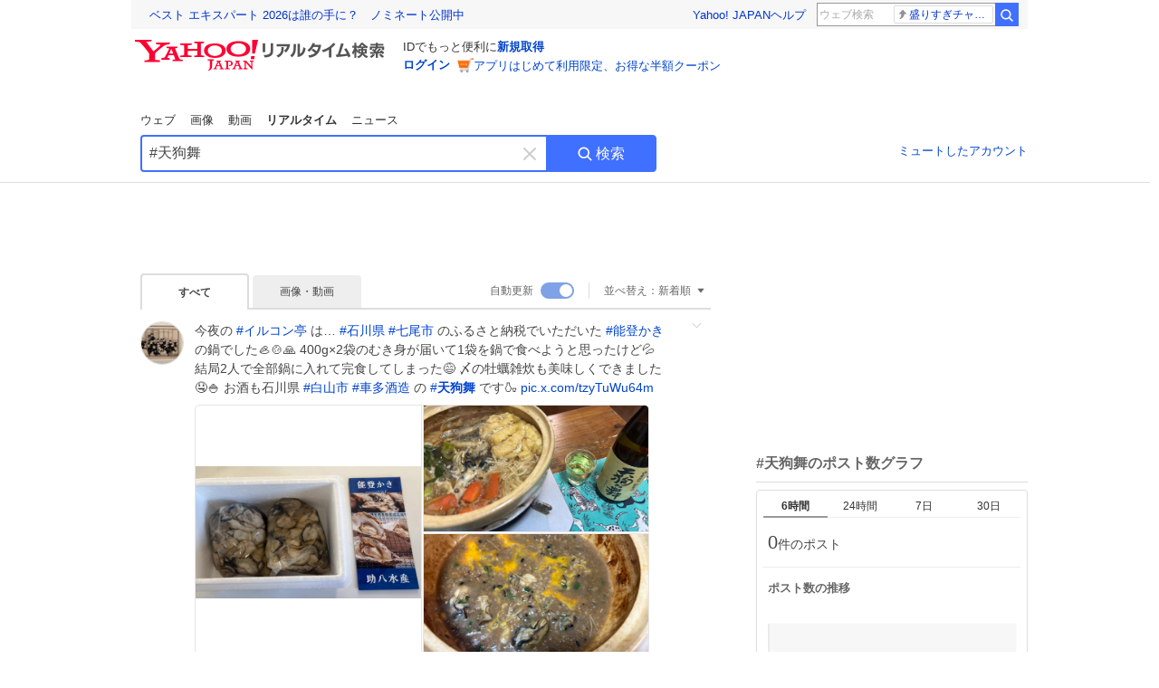

--- FILE ---
content_type: text/html; charset=utf-8
request_url: https://search.yahoo.co.jp/realtime/search?p=%23%E5%A4%A9%E7%8B%97%E8%88%9E
body_size: 85867
content:
<!DOCTYPE html><html lang="ja" class="web"><head><link rel="preload" href="https://s.yimg.jp/images/templa/mhd/v3/css/mhd-v3-patch-pc.css" as="style"/><meta charSet="utf-8"/><title>「#天狗舞」のX（旧Twitter）検索結果 - Yahoo!リアルタイム検索</title><meta name="format-detection" content="telephone=no"/><meta name="description" content="「#天狗舞」に関するX（旧Twitter）検索結果です。ログインやフォロー不要でX（旧Twitter）に投稿されたポストをリアルタイムに検索できます。"/><meta name="robots" content="index,follow,noarchive,max-image-preview:large"/><meta name="google-site-verification" content="_oMlvGMsia0DuaM2mKoiR5vIjRFvH6AahMsNoVvUS08"/><meta name="viewport" content="initial-scale=1.0, maximum-scale=5.0, width=device-width, user-scalable=yes"/><link rel="canonical" href="https://search.yahoo.co.jp/realtime/search?p=%23%E5%A4%A9%E7%8B%97%E8%88%9E"/><meta property="og:description" content="「#天狗舞」に関するX（旧Twitter）検索結果です。ログインやフォロー不要でX（旧Twitter）に投稿されたポストをリアルタイムに検索できます。"/><meta property="og:locale" content="ja_JP"/><meta property="og:site_name" content="Yahoo!リアルタイム検索"/><meta property="og:type" content="article"/><meta property="og:image" content="https://rts-pctr.c.yimg.jp/[base64]"/><meta property="og:title" content="「#天狗舞」のX（旧Twitter）検索結果 - Yahoo!リアルタイム検索"/><meta property="og:url" content="https://search.yahoo.co.jp/realtime/search?p=%23%E5%A4%A9%E7%8B%97%E8%88%9E&amp;fr=rts_ogp&amp;rkf=1"/><meta property="twitter:card" content="summary_large_image"/><meta property="twitter:title" content="「#天狗舞」のX（旧Twitter）検索結果 - Yahoo!リアルタイム検索"/><meta property="twitter:description" content="「#天狗舞」に関するX（旧Twitter）検索結果です。ログインやフォロー不要でX（旧Twitter）に投稿されたポストをリアルタイムに検索できます。"/><meta property="twitter:image" content="https://rts-pctr.c.yimg.jp/[base64]"/><link rel="stylesheet" href="https://s.yimg.jp/images/templa/mhd/v3/css/mhd-v3-patch-pc.css"/><meta name="next-head-count" content="21"/><link rel="icon" href="https://s.yimg.jp/c/icon/s/bsc/2.0/favicon.ico" type="image/vnd.microsoft.icon"/><link rel="apple-touch-icon" href="https://s.yimg.jp/images/ipn/wcb/y129.png"/><link rel="preconnect" href="//rts-pctr.c.yimg.jp"/><link rel="dns-prefetch" href="//rts-pctr.c.yimg.jp"/><link rel="preconnect" href="//pbs.twimg.com"/><link rel="dns-prefetch" href="//pbs.twimg.com"/><link rel="preconnect" href="//video.twimg.com"/><link rel="dns-prefetch" href="//video.twimg.com"/><link rel="stylesheet" href="https://s.yimg.jp/images/riff/4.7.0/riff.min.css"/><link rel="dns-prefetch" href="//approach.yahooapis.jp"/><script async="" src="https://yads.c.yimg.jp/js/yads-async.js"></script><script id="approach" src="https://s.yimg.jp/images/approach/jslib/deeplink-2.1.0.js" defer=""></script><link rel="preload" href="https://s.yimg.jp/images/realtime/fe/assets/_next/static/4.275.1/css/2888.css" as="style"/><link rel="stylesheet" href="https://s.yimg.jp/images/realtime/fe/assets/_next/static/4.275.1/css/2888.css" data-n-g=""/><link rel="preload" href="https://s.yimg.jp/images/realtime/fe/assets/_next/static/4.275.1/css/358.css" as="style"/><link rel="stylesheet" href="https://s.yimg.jp/images/realtime/fe/assets/_next/static/4.275.1/css/358.css" data-n-p=""/><link rel="preload" href="https://s.yimg.jp/images/realtime/fe/assets/_next/static/4.275.1/css/1860.css" as="style"/><link rel="stylesheet" href="https://s.yimg.jp/images/realtime/fe/assets/_next/static/4.275.1/css/1860.css" data-n-p=""/><link rel="preload" href="https://s.yimg.jp/images/realtime/fe/assets/_next/static/4.275.1/css/5603.css" as="style"/><link rel="stylesheet" href="https://s.yimg.jp/images/realtime/fe/assets/_next/static/4.275.1/css/5603.css" data-n-p=""/><link rel="preload" href="https://s.yimg.jp/images/realtime/fe/assets/_next/static/4.275.1/css/3517.css" as="style"/><link rel="stylesheet" href="https://s.yimg.jp/images/realtime/fe/assets/_next/static/4.275.1/css/3517.css" data-n-p=""/><link rel="preload" href="https://s.yimg.jp/images/realtime/fe/assets/_next/static/4.275.1/css/108.css" as="style"/><link rel="stylesheet" href="https://s.yimg.jp/images/realtime/fe/assets/_next/static/4.275.1/css/108.css" data-n-p=""/><link rel="preload" href="https://s.yimg.jp/images/realtime/fe/assets/_next/static/4.275.1/css/7591.css" as="style"/><link rel="stylesheet" href="https://s.yimg.jp/images/realtime/fe/assets/_next/static/4.275.1/css/7591.css" data-n-p=""/><link rel="preload" href="https://s.yimg.jp/images/realtime/fe/assets/_next/static/4.275.1/css/236.css" as="style"/><link rel="stylesheet" href="https://s.yimg.jp/images/realtime/fe/assets/_next/static/4.275.1/css/236.css" data-n-p=""/><link rel="preload" href="https://s.yimg.jp/images/realtime/fe/assets/_next/static/4.275.1/css/9603.css" as="style"/><link rel="stylesheet" href="https://s.yimg.jp/images/realtime/fe/assets/_next/static/4.275.1/css/9603.css" data-n-p=""/><noscript data-n-css=""></noscript><script defer="" nomodule="" src="https://s.yimg.jp/images/realtime/fe/assets/_next/static/4.275.1/chunks/polyfills.js"></script><script src="https://s.yimg.jp/images/realtime/fe/assets/_next/static/4.275.1/chunks/2272.js" defer=""></script><script src="https://s.yimg.jp/images/realtime/fe/assets/_next/static/4.275.1/chunks/9774.js" defer=""></script><script src="https://s.yimg.jp/images/realtime/fe/assets/_next/static/4.275.1/chunks/179.js" defer=""></script><script src="https://s.yimg.jp/images/realtime/fe/assets/_next/static/4.275.1/chunks/2888.js" defer=""></script><script src="https://s.yimg.jp/images/realtime/fe/assets/_next/static/4.275.1/chunks/9412.js" defer=""></script><script src="https://s.yimg.jp/images/realtime/fe/assets/_next/static/4.275.1/chunks/1465.js" defer=""></script><script src="https://s.yimg.jp/images/realtime/fe/assets/_next/static/4.275.1/chunks/956.js" defer=""></script><script src="https://s.yimg.jp/images/realtime/fe/assets/_next/static/4.275.1/chunks/6914.js" defer=""></script><script src="https://s.yimg.jp/images/realtime/fe/assets/_next/static/4.275.1/chunks/8609.js" defer=""></script><script src="https://s.yimg.jp/images/realtime/fe/assets/_next/static/4.275.1/chunks/3253.js" defer=""></script><script src="https://s.yimg.jp/images/realtime/fe/assets/_next/static/4.275.1/chunks/4686.js" defer=""></script><script src="https://s.yimg.jp/images/realtime/fe/assets/_next/static/4.275.1/chunks/7248.js" defer=""></script><script src="https://s.yimg.jp/images/realtime/fe/assets/_next/static/4.275.1/chunks/5933.js" defer=""></script><script src="https://s.yimg.jp/images/realtime/fe/assets/_next/static/4.275.1/chunks/6337.js" defer=""></script><script src="https://s.yimg.jp/images/realtime/fe/assets/_next/static/4.275.1/chunks/358.js" defer=""></script><script src="https://s.yimg.jp/images/realtime/fe/assets/_next/static/4.275.1/chunks/8926.js" defer=""></script><script src="https://s.yimg.jp/images/realtime/fe/assets/_next/static/4.275.1/chunks/3049.js" defer=""></script><script src="https://s.yimg.jp/images/realtime/fe/assets/_next/static/4.275.1/chunks/8410.js" defer=""></script><script src="https://s.yimg.jp/images/realtime/fe/assets/_next/static/4.275.1/chunks/4423.js" defer=""></script><script src="https://s.yimg.jp/images/realtime/fe/assets/_next/static/4.275.1/chunks/2559.js" defer=""></script><script src="https://s.yimg.jp/images/realtime/fe/assets/_next/static/4.275.1/chunks/1860.js" defer=""></script><script src="https://s.yimg.jp/images/realtime/fe/assets/_next/static/4.275.1/chunks/5603.js" defer=""></script><script src="https://s.yimg.jp/images/realtime/fe/assets/_next/static/4.275.1/chunks/3517.js" defer=""></script><script src="https://s.yimg.jp/images/realtime/fe/assets/_next/static/4.275.1/chunks/108.js" defer=""></script><script src="https://s.yimg.jp/images/realtime/fe/assets/_next/static/4.275.1/chunks/5833.js" defer=""></script><script src="https://s.yimg.jp/images/realtime/fe/assets/_next/static/4.275.1/chunks/7074.js" defer=""></script><script src="https://s.yimg.jp/images/realtime/fe/assets/_next/static/4.275.1/chunks/7591.js" defer=""></script><script src="https://s.yimg.jp/images/realtime/fe/assets/_next/static/4.275.1/chunks/236.js" defer=""></script><script src="https://s.yimg.jp/images/realtime/fe/assets/_next/static/4.275.1/chunks/9303.js" defer=""></script><script src="https://s.yimg.jp/images/realtime/fe/assets/_next/static/4.275.1/chunks/9603.js" defer=""></script><script src="https://s.yimg.jp/images/realtime/fe/assets/_next/static/4.275.1/_buildManifest.js" defer=""></script><script src="https://s.yimg.jp/images/realtime/fe/assets/_next/static/4.275.1/_ssgManifest.js" defer=""></script></head><body><div id="__next"><noscript><iframe src="//b.yjtag.jp/iframe?c=LSVmqBi" width="1" height="1" frameBorder="0" scrolling="no" marginHeight="0" marginWidth="0"></iframe></noscript><div class="p"><div id="wrapper"><div id="contents" role="main"><div class="header"><div class="content--990"><div><div data-mhd="mhd" class="mhd"></div></div><div class="Emg_Emg__THbvX"><div class="emg" data-emg="emg"><div class="emg3" data-emg="emg3"></div><div class="emg2" data-emg="emg2"></div><div class="emg1" data-emg="emg1"></div></div></div><noscript><div id="noscript" class="NoScript_NoScript__AZBKm target_modules_viewability"><svg height="20" width="20" class="riff-text-current" fill="#444" focusable="false" viewBox="0 0 48 48"><path clip-rule="evenodd" d="M25.756 9.198c-.966-1.598-2.546-1.598-3.512 0L5.43 37.014C4.436 38.656 5.226 40 7.186 40h33.628c1.96 0 2.75-1.345 1.757-2.988L25.756 9.199ZM22 33.002A2 2 0 1 1 26 32.998a2 2 0 0 1-3.999.002Zm2-4a2 2 0 0 1-2-2v-6a2 2 0 1 1 4 0v6a2 2 0 0 1-2 2Z" fill-rule="evenodd"></path></svg><p>JavaScriptが無効です。ブラウザの設定でJavaScriptを有効にしてください。<br/>詳しくは<a href="https://support.yahoo-net.jp/noscript" data-cl-params="_cl_link:link;_cl_position:0">JavaScriptの設定方法</a>をご覧ください。</p></div></noscript><nav id="tabs" class="VerticalTab_VerticalTab__3MJW_ target_modules_viewability" style="display:block"><ul><li><a href="https://search.yahoo.co.jp/search?p=%23%E5%A4%A9%E7%8B%97%E8%88%9E&amp;ei=UTF-8" data-cl-params="_cl_link:web;_cl_position:0">ウェブ</a></li><li><a href="https://search.yahoo.co.jp/image/search?p=%23%E5%A4%A9%E7%8B%97%E8%88%9E&amp;ei=UTF-8" data-cl-params="_cl_link:isrch;_cl_position:0">画像</a></li><li><a href="https://search.yahoo.co.jp/video/search?p=%23%E5%A4%A9%E7%8B%97%E8%88%9E&amp;ei=UTF-8" data-cl-params="_cl_link:vsrch;_cl_position:0">動画</a></li><li><strong>リアルタイム</strong></li><li><a href="https://news.yahoo.co.jp/search?p=%23%E5%A4%A9%E7%8B%97%E8%88%9E&amp;ei=UTF-8" data-cl-params="_cl_link:news;_cl_position:0">ニュース</a></li></ul></nav><div id="search" class="SearchBox_fixedHeight__jqsZG target_modules_viewability"><div class="SearchBox_fixedWrap__Y9m9G"><div class="SearchBox_fixedBody__SvltA"><div class="SearchBox_SearchBox__bTaTA"><form role="search" action="/realtime/search" method="get"><div class="SearchBox_searchInputWrap__M_KgB"><input type="search" name="p" class="SearchBox_searchInput__5LNhz" autoCapitalize="off" autoCorrect="off" autoComplete="off" placeholder="キーワードを入力" value="#天狗舞"/><input type="hidden" name="ei" value="UTF-8"/><input type="hidden" name="ifr" value="tl_sc"/><button class="SearchBox_clearButton__pz8Ig cl-nofollow" type="button" data-cl-params="_cl_link:clear;_cl_position:0"><svg height="24" width="24" class="riff-text-current" fill="#ccc" focusable="false" viewBox="0 0 48 48"><path d="m26.832 24 10.586-10.596a2.001 2.001 0 0 0 0-2.822 2.001 2.001 0 0 0-2.822 0L24 21.168 13.404 10.582a2.001 2.001 0 0 0-2.822 0 2.001 2.001 0 0 0 0 2.822L21.168 24 10.582 34.596a2.001 2.001 0 0 0 0 2.822c.78.776 2.041.776 2.822 0L24 26.832l10.596 10.586a2.001 2.001 0 0 0 2.822-2.822L26.832 24Z"></path></svg><span class="util-Text--hidden">キーワードを消す</span></button></div><button type="submit" class="SearchBox_searchButton__pG_bD" aria-label="検索ボタン" data-cl-params="_cl_link:button;_cl_position:0"><div class="SearchBox_searchIcon___j_K7"><svg height="20" width="20" class="riff-text-current" fill="#fff" focusable="false" viewBox="0 0 48 48"><path clip-rule="evenodd" d="M21 32c-6.075 0-11-4.925-11-11s4.925-11 11-11 11 4.925 11 11-4.925 11-11 11Zm20.414 6.586-8.499-8.499A14.919 14.919 0 0 0 36 21c0-8.284-6.716-15-15-15-8.284 0-15 6.716-15 15 0 8.284 6.716 15 15 15a14.91 14.91 0 0 0 9.086-3.085l8.5 8.499a2 2 0 1 0 2.828-2.828Z" fill-rule="evenodd"></path></svg></div>検索</button></form></div><div class="SearchBox_qt__LdywO"><p><a href="/realtime/preferences" data-cl-params="_cl_link:mutelist;_cl_position:0">ミュートしたアカウント</a></p></div></div></div></div></div></div><div id="contentsBody" class="body content--990"><div class="main"><div class="MainYda_MainYda__t3fDA"><div id="mainTop"></div></div><div class="Tab_TabContainer__qayBf"><div id="mtype" class="Tab_Tab__iDqfT target_modules_viewability"><ul><li><em>すべて</em></li><li><a href="/realtime/search?p=%23%E5%A4%A9%E7%8B%97%E8%88%9E&amp;ei=UTF-8&amp;mtype=image" data-cl-params="_cl_link:img;_cl_position:0">画像・動画</a></li></ul></div><div class="Tab_option__9MxnV"><div class="Tab_autoRefresh__q9aPq target_modules_viewability">自動更新<input type="checkbox" id="autoscroll" checked="" value="1"/><label for="autoscroll" class="Tab_on__8T98V"></label></div><div id="shso" class="Tab_sort__endqD target_modules_viewability"><p class="Tab_current__E9HM0">並べ替え：<span>新着順</span><svg height="14" width="14" class="riff-text-current" fill="#666" focusable="false" viewBox="0 0 48 48"><path clip-rule="evenodd" d="M35.947 16.739c-.017-.059-.029-.118-.056-.173-.026-.055-.064-.101-.101-.15-.042-.057-.082-.112-.135-.159-.015-.013-.021-.031-.038-.044-.033-.026-.074-.034-.11-.055a.993.993 0 0 0-.184-.093.921.921 0 0 0-.2-.04C35.081 16.019 35.044 16 35 16H13c-.044 0-.082.019-.124.025a.921.921 0 0 0-.2.04.954.954 0 0 0-.183.093c-.036.021-.077.029-.11.055-.017.013-.024.031-.039.044-.052.047-.092.102-.134.159-.037.049-.076.095-.102.15-.026.055-.039.114-.056.173-.018.068-.037.133-.041.203-.001.02-.011.037-.011.058 0 .043.019.081.024.123a.977.977 0 0 0 .041.199.971.971 0 0 0 .093.185c.021.036.029.077.056.11l11 14c.021.028.054.038.078.063.032.034.052.076.091.106.039.031.085.046.128.07.037.021.069.042.106.057A.994.994 0 0 0 24 32c.131 0 .259-.035.384-.087.037-.015.068-.036.103-.056.043-.025.09-.04.13-.071.039-.03.058-.072.091-.106.023-.025.056-.035.078-.063l11-14c.026-.033.034-.074.056-.11a.912.912 0 0 0 .092-.185.86.86 0 0 0 .041-.199c.005-.042.025-.08.025-.123 0-.021-.011-.038-.012-.058a.95.95 0 0 0-.041-.203Z" fill-rule="evenodd"></path></svg></p></div></div></div><div><div id="observer" style="height:1px"></div><div id="autosr" class="target_modules_viewability"></div><div id="sr" class="Timeline_Timeline___xmUI target_modules_viewability"><div><div class="Tweet_TweetContainer__aezGm Tweet_overall__a5p_9"><a class="Tweet_TweetMenu__BjvZa" data-cl-params="_cl_link:menu;_cl_position:1;twid:2015395108536144312;twuid:1383399568105033731;reply:0;retweet:0;like:0;quote:0;twtmid:0022c63d72670f623361,01503b6cb6e0359e3585,02ef1dba354d6b182911,0afacef6555f2f5e6621,021b16e394f9ce408586,0811ba9ddbf8ba616412;twutmid:;atchimg:3;atchvd:0" data-test="menu">メニューを開く</a><div class="Tweet_Tweet__sna2i"><a class="Tweet_icon__0dOrJ" href="https://x.com/rosso_2?utm_source=yjrealtime&amp;utm_medium=search" target="_blank" rel="nofollow" data-cl-params="_cl_link:twico;_cl_position:1;twid:2015395108536144312;twuid:1383399568105033731;reply:0;retweet:0;like:0;quote:0;twtmid:0022c63d72670f623361,01503b6cb6e0359e3585,02ef1dba354d6b182911,0afacef6555f2f5e6621,021b16e394f9ce408586,0811ba9ddbf8ba616412;twutmid:;atchimg:3;atchvd:0"><img src="https://rts-pctr.c.yimg.jp/[base64]"/></a><div class="Tweet_bodyContainer__ud_57"><div class="Tweet_bodyWrap__lhoVN"><p class="Tweet_body__3tH8T">今夜の <a href="/realtime/search?p=%23%E3%82%A4%E3%83%AB%E3%82%B3%E3%83%B3%E4%BA%AD" target="" data-cl-params="_cl_link:twlhsh;_cl_position:1;twid:2015395108536144312;twuid:1383399568105033731;reply:0;retweet:0;like:0;quote:0;twtmid:0022c63d72670f623361,01503b6cb6e0359e3585,02ef1dba354d6b182911,0afacef6555f2f5e6621,021b16e394f9ce408586,0811ba9ddbf8ba616412;twutmid:;atchimg:3;atchvd:0;hashtag:イルコン亭">#<!-- -->イルコン亭</a> は… <a href="/realtime/search?p=%23%E7%9F%B3%E5%B7%9D%E7%9C%8C" target="" data-cl-params="_cl_link:twlhsh;_cl_position:1;twid:2015395108536144312;twuid:1383399568105033731;reply:0;retweet:0;like:0;quote:0;twtmid:0022c63d72670f623361,01503b6cb6e0359e3585,02ef1dba354d6b182911,0afacef6555f2f5e6621,021b16e394f9ce408586,0811ba9ddbf8ba616412;twutmid:;atchimg:3;atchvd:0;hashtag:石川県">#<!-- -->石川県</a> <a href="/realtime/search?p=%23%E4%B8%83%E5%B0%BE%E5%B8%82" target="" data-cl-params="_cl_link:twlhsh;_cl_position:1;twid:2015395108536144312;twuid:1383399568105033731;reply:0;retweet:0;like:0;quote:0;twtmid:0022c63d72670f623361,01503b6cb6e0359e3585,02ef1dba354d6b182911,0afacef6555f2f5e6621,021b16e394f9ce408586,0811ba9ddbf8ba616412;twutmid:;atchimg:3;atchvd:0;hashtag:七尾市">#<!-- -->七尾市</a> のふるさと納税でいただいた <a href="/realtime/search?p=%23%E8%83%BD%E7%99%BB%E3%81%8B%E3%81%8D" target="" data-cl-params="_cl_link:twlhsh;_cl_position:1;twid:2015395108536144312;twuid:1383399568105033731;reply:0;retweet:0;like:0;quote:0;twtmid:0022c63d72670f623361,01503b6cb6e0359e3585,02ef1dba354d6b182911,0afacef6555f2f5e6621,021b16e394f9ce408586,0811ba9ddbf8ba616412;twutmid:;atchimg:3;atchvd:0;hashtag:能登かき">#<!-- -->能登かき</a> の鍋でした🦪🍲🙏 400g×2袋のむき身が届いて1袋を鍋で食べようと思ったけど💦結局2人で全部鍋に入れて完食してしまった😅  〆の牡蠣雑炊も美味しくできました🤤🍚  お酒も石川県 <a href="/realtime/search?p=%23%E7%99%BD%E5%B1%B1%E5%B8%82" target="" data-cl-params="_cl_link:twlhsh;_cl_position:1;twid:2015395108536144312;twuid:1383399568105033731;reply:0;retweet:0;like:0;quote:0;twtmid:0022c63d72670f623361,01503b6cb6e0359e3585,02ef1dba354d6b182911,0afacef6555f2f5e6621,021b16e394f9ce408586,0811ba9ddbf8ba616412;twutmid:;atchimg:3;atchvd:0;hashtag:白山市">#<!-- -->白山市</a> <a href="/realtime/search?p=%23%E8%BB%8A%E5%A4%9A%E9%85%92%E9%80%A0" target="" data-cl-params="_cl_link:twlhsh;_cl_position:1;twid:2015395108536144312;twuid:1383399568105033731;reply:0;retweet:0;like:0;quote:0;twtmid:0022c63d72670f623361,01503b6cb6e0359e3585,02ef1dba354d6b182911,0afacef6555f2f5e6621,021b16e394f9ce408586,0811ba9ddbf8ba616412;twutmid:;atchimg:3;atchvd:0;hashtag:車多酒造">#<!-- -->車多酒造</a> の <a href="/realtime/search?p=%23%E5%A4%A9%E7%8B%97%E8%88%9E" target="" data-cl-params="_cl_link:twlhsh;_cl_position:1;twid:2015395108536144312;twuid:1383399568105033731;reply:0;retweet:0;like:0;quote:0;twtmid:0022c63d72670f623361,01503b6cb6e0359e3585,02ef1dba354d6b182911,0afacef6555f2f5e6621,021b16e394f9ce408586,0811ba9ddbf8ba616412;twutmid:;atchimg:3;atchvd:0;hashtag:天狗舞">#<em>天狗舞</em></a> です🍶 <a href="https://t.co/tzyTuWu64m" target="_blank" rel="nofollow" data-cl-params="_cl_link:twlurl;_cl_position:1;twid:2015395108536144312;twuid:1383399568105033731;reply:0;retweet:0;like:0;quote:0;twtmid:0022c63d72670f623361,01503b6cb6e0359e3585,02ef1dba354d6b182911,0afacef6555f2f5e6621,021b16e394f9ce408586,0811ba9ddbf8ba616412;twutmid:;atchimg:3;atchvd:0;url:pic.x.com/tzyTuWu64m">pic.x.com/tzyTuWu64m</a></p></div><div class="Tweet_imageContainerWrapper__O_jSd"><div class="Tweet_imageContainerDivider__F18Zb"><div class="Tweet_imageContainer__8KC7A"><a data-cl-params="_cl_link:twlimg;_cl_position:0;twid:2015395108536144312;twuid:1383399568105033731;reply:0;retweet:0;like:0;quote:0;twtmid:0022c63d72670f623361,01503b6cb6e0359e3585,02ef1dba354d6b182911,0afacef6555f2f5e6621,021b16e394f9ce408586,0811ba9ddbf8ba616412;twutmid:;atchimg:3;atchvd:0;mov:no"><img src="https://rts-pctr.c.yimg.jp/[base64]" data-test="image"/></a></div></div><div class="Tweet_imageContainerDivider__F18Zb"><div class="Tweet_imageContainer__8KC7A"><a data-cl-params="_cl_link:twlimg;_cl_position:1;twid:2015395108536144312;twuid:1383399568105033731;reply:0;retweet:0;like:0;quote:0;twtmid:0022c63d72670f623361,01503b6cb6e0359e3585,02ef1dba354d6b182911,0afacef6555f2f5e6621,021b16e394f9ce408586,0811ba9ddbf8ba616412;twutmid:;atchimg:3;atchvd:0;mov:no"><img src="https://rts-pctr.c.yimg.jp/[base64]" data-test="image"/></a></div><div class="Tweet_imageContainer__8KC7A"><a data-cl-params="_cl_link:twlimg;_cl_position:2;twid:2015395108536144312;twuid:1383399568105033731;reply:0;retweet:0;like:0;quote:0;twtmid:0022c63d72670f623361,01503b6cb6e0359e3585,02ef1dba354d6b182911,0afacef6555f2f5e6621,021b16e394f9ce408586,0811ba9ddbf8ba616412;twutmid:;atchimg:3;atchvd:0;mov:no"><img src="https://rts-pctr.c.yimg.jp/[base64]" data-test="image"/></a></div></div></div><div class="Tweet_info__bBT3t"><p class="Tweet_author__h0pGD"><svg width="16" height="16" viewBox="0 0 24 24" fill="none" xmlns="http://www.w3.org/2000/svg"><g clip-path="url(#clip0_16803_69837)"><path d="M13.6823 10.6218L20.2393 3H18.6855L12.9921 9.61788L8.44476 3H3.19995L10.0764 13.0074L3.19995 21H4.75384L10.7663 14.0113L15.5686 21H20.8134L13.682 10.6218H13.6823ZM11.5541 13.0956L10.8574 12.0991L5.31373 4.16971H7.70041L12.1742 10.5689L12.8709 11.5655L18.6863 19.8835H16.2996L11.5541 13.096V13.0956Z" fill="#000"></path></g><defs><clipPath id="clip0_16803_69837"><rect width="24" height="24" fill="fff"></rect></clipPath></defs></svg><span class="Tweet_authorName___6Ckk">il conte rosso (ロッソ)</span><a class="Tweet_authorID__JKhEb" href="https://x.com/rosso_2?utm_source=yjrealtime&amp;utm_medium=search" target="_blank" rel="nofollow" data-cl-params="_cl_link:twaco;_cl_position:1;twid:2015395108536144312;twuid:1383399568105033731;reply:0;retweet:0;like:0;quote:0;twtmid:0022c63d72670f623361,01503b6cb6e0359e3585,02ef1dba354d6b182911,0afacef6555f2f5e6621,021b16e394f9ce408586,0811ba9ddbf8ba616412;twutmid:;atchimg:3;atchvd:0">@<!-- -->rosso_2</a></p></div><div class="Tweet_footer__gF4gH"><ul class="Tweet_action__2GvMa"><li><a href="https://x.com/intent/tweet?in_reply_to=2015395108536144312&amp;utm_source=yjrealtime&amp;utm_medium=search" target="_blank" rel="nofollow" data-cl-params="_cl_link:twrp;_cl_position:1;twid:2015395108536144312;twuid:1383399568105033731;reply:0;retweet:0;like:0;quote:0;twtmid:0022c63d72670f623361,01503b6cb6e0359e3585,02ef1dba354d6b182911,0afacef6555f2f5e6621,021b16e394f9ce408586,0811ba9ddbf8ba616412;twutmid:;atchimg:3;atchvd:0"><svg height="17" width="17" class="riff-text-current" fill="#999" focusable="false" viewBox="0 0 48 48"><path clip-rule="evenodd" d="M24 7C14.61 7 7 14.611 7 24s7.61 17 17 17c3.34 0 7.45-1.893 7.45-1.893.527-.244 1.266-.372 1.974-.372.49 0 .966.062 1.349.19l4.53 1.51c.186.061.355.09.504.09.599 0 .876-.475.627-1.222l-1.51-4.53c-.311-.934-.229-2.43.183-3.323 0 0 1.893-4.11 1.893-7.45 0-9.389-7.61-17-17-17ZM10.993 24c0-7.172 5.835-13.007 13.007-13.007S37.007 16.828 37.007 24c0 .974-.268 2.178-.602 3.277a21.795 21.795 0 0 1-.925 2.502c-.672 1.459-.89 3.394-.627 5.072a9.142 9.142 0 0 0-1.429-.108c-.753 0-2.245.091-3.646.737-.423.196-1.371.58-2.47.915-1.107.337-2.327.612-3.308.612-7.172 0-13.007-5.835-13.007-13.007Z" fill-rule="evenodd"></path></svg><span></span></a></li><li><a href="https://x.com/intent/retweet?tweet_id=2015395108536144312&amp;utm_source=yjrealtime&amp;utm_medium=search" target="_blank" rel="nofollow" data-cl-params="_cl_link:twre;_cl_position:1;twid:2015395108536144312;twuid:1383399568105033731;reply:0;retweet:0;like:0;quote:0;twtmid:0022c63d72670f623361,01503b6cb6e0359e3585,02ef1dba354d6b182911,0afacef6555f2f5e6621,021b16e394f9ce408586,0811ba9ddbf8ba616412;twutmid:;atchimg:3;atchvd:0"><svg height="18" width="18" class="riff-text-current" fill="#999" focusable="false" viewBox="0 0 48 48"><path clip-rule="evenodd" d="M12.392 10.04c.058.011.11.033.168.05.069.02.138.035.205.063.066.027.125.065.187.098.052.03.107.052.157.086.074.049.144.102.21.16l.097.09 5.998 6a2 2 0 0 1-2.694 2.95l-.134-.123L14 16.828V34h11a2 2 0 0 1 .149 3.995l-.15.005H14a4.004 4.004 0 0 1-3.994-3.8L10 34V16.828l-2.586 2.586A1.99 1.99 0 0 1 6 20a2 2 0 0 1-1.53-3.287l.116-.127 5.998-5.999c.094-.093.196-.177.307-.25l.077-.045.079-.04c.062-.034.122-.072.188-.099.067-.028.136-.044.204-.064.057-.016.11-.038.169-.049a1.99 1.99 0 0 1 .784 0ZM34 10c2.139 0 3.89 1.687 3.995 3.8L38 14v17.172l2.586-2.586a2 2 0 0 1 2.945 2.7l-.117.128-6 5.999a1.994 1.994 0 0 1-.305.25l-.154.084c-.063.035-.124.072-.19.1-.066.028-.135.043-.203.063-.057.017-.111.039-.17.051-.13.025-.261.039-.392.039s-.262-.014-.392-.039l-.171-.051c-.067-.02-.136-.035-.202-.063l-.097-.047-.247-.137a2.025 2.025 0 0 1-.21-.16l-.097-.09-5.998-5.999a2 2 0 0 1 2.7-2.945l.128.117L34 31.172V14H23a2 2 0 0 1-.15-3.995L23 10h11Z" fill-rule="evenodd"></path></svg><span></span></a></li><li><a href="https://x.com/intent/like?tweet_id=2015395108536144312&amp;utm_source=yjrealtime&amp;utm_medium=search" target="_blank" rel="nofollow" data-cl-params="_cl_link:twfev;_cl_position:1;twid:2015395108536144312;twuid:1383399568105033731;reply:0;retweet:0;like:0;quote:0;twtmid:0022c63d72670f623361,01503b6cb6e0359e3585,02ef1dba354d6b182911,0afacef6555f2f5e6621,021b16e394f9ce408586,0811ba9ddbf8ba616412;twutmid:;atchimg:3;atchvd:0"><svg height="18" width="18" class="riff-text-current" fill="#999" focusable="false" viewBox="0 0 48 48"><path clip-rule="evenodd" d="M15.887 12.987a6.014 6.014 0 0 0-4.188 1.671C10.604 15.715 10 17.113 10 18.595c0 1.483.604 2.883 1.699 3.939L24 34.395l12.302-11.861C37.397 21.478 38 20.078 38 18.595c0-1.482-.603-2.88-1.697-3.937h-.001c-2.309-2.228-6.069-2.227-8.378 0l-2.536 2.445a1.998 1.998 0 0 1-2.775 0l-2.536-2.445a6.019 6.019 0 0 0-4.19-1.67ZM24 39c-.613 0-1.225-.23-1.703-.69L8.921 25.413C7.037 23.596 6 21.175 6 18.596c0-2.58 1.038-5 2.922-6.816 3.841-3.706 10.091-3.705 13.932 0L24 12.884l1.148-1.105c3.842-3.706 10.092-3.705 13.931 0C40.962 13.595 42 16.016 42 18.595c0 2.58-1.037 5.001-2.921 6.819L25.703 38.31c-.477.46-1.09.69-1.703.69Z" fill-rule="evenodd"></path></svg><span></span></a></li></ul><time class="Tweet_time__GS_jw"><a href="https://x.com/rosso_2/status/2015395108536144312?utm_source=yjrealtime&amp;utm_medium=search" target="_blank" rel="nofollow" data-cl-params="_cl_link:twtm;_cl_position:1;twid:2015395108536144312;twuid:1383399568105033731;reply:0;retweet:0;like:0;quote:0;twtmid:0022c63d72670f623361,01503b6cb6e0359e3585,02ef1dba354d6b182911,0afacef6555f2f5e6621,021b16e394f9ce408586,0811ba9ddbf8ba616412;twutmid:;atchimg:3;atchvd:0">1月25日(日) 21:03</a></time></div></div></div><a class="Tweet_overallLink__cl7og" href="/realtime/search/tweet/2015395108536144312?detail=1&amp;ifr=tl_twdtl&amp;rkf=1" data-cl-params="_cl_link:twdetail;_cl_position:1;twid:2015395108536144312;twuid:1383399568105033731;reply:0;retweet:0;like:0;quote:0;twtmid:0022c63d72670f623361,01503b6cb6e0359e3585,02ef1dba354d6b182911,0afacef6555f2f5e6621,021b16e394f9ce408586,0811ba9ddbf8ba616412;twutmid:;atchimg:3;atchvd:0"></a></div></div><div><div class="Tweet_TweetContainer__aezGm Tweet_overall__a5p_9"><a class="Tweet_TweetMenu__BjvZa" data-cl-params="_cl_link:menu;_cl_position:2;twid:2015045857922724214;twuid:966443269805633536;reply:0;retweet:0;like:0;quote:0;twtmid:070d430ab5943e961822,0db71c863eda5ec53552,0986b3ece4659ff66333;twutmid:0751e915e2e287c02414,082b12e15cd53df14276;atchimg:1;atchvd:0" data-test="menu">メニューを開く</a><div class="Tweet_Tweet__sna2i"><a class="Tweet_icon__0dOrJ" href="https://x.com/MSumeragi?utm_source=yjrealtime&amp;utm_medium=search" target="_blank" rel="nofollow" data-cl-params="_cl_link:twico;_cl_position:2;twid:2015045857922724214;twuid:966443269805633536;reply:0;retweet:0;like:0;quote:0;twtmid:070d430ab5943e961822,0db71c863eda5ec53552,0986b3ece4659ff66333;twutmid:0751e915e2e287c02414,082b12e15cd53df14276;atchimg:1;atchvd:0"><img src="https://rts-pctr.c.yimg.jp/[base64]"/></a><div class="Tweet_bodyContainer__ud_57"><div class="Tweet_bodyWrap__lhoVN"><p class="Tweet_body__3tH8T"><a href="/realtime/search?p=%23%E6%99%A9%E3%81%94%E9%A3%AF" target="" data-cl-params="_cl_link:twlhsh;_cl_position:2;twid:2015045857922724214;twuid:966443269805633536;reply:0;retweet:0;like:0;quote:0;twtmid:070d430ab5943e961822,0db71c863eda5ec53552,0986b3ece4659ff66333;twutmid:0751e915e2e287c02414,082b12e15cd53df14276;atchimg:1;atchvd:0;hashtag:晩ご飯">#<!-- -->晩ご飯</a> <a href="/realtime/search?p=%23%E6%99%A9%E5%BE%A1%E9%A3%AF" target="" data-cl-params="_cl_link:twlhsh;_cl_position:2;twid:2015045857922724214;twuid:966443269805633536;reply:0;retweet:0;like:0;quote:0;twtmid:070d430ab5943e961822,0db71c863eda5ec53552,0986b3ece4659ff66333;twutmid:0751e915e2e287c02414,082b12e15cd53df14276;atchimg:1;atchvd:0;hashtag:晩御飯">#<!-- -->晩御飯</a> <a href="/realtime/search?p=%23%E5%A4%95%E9%A3%9F" target="" data-cl-params="_cl_link:twlhsh;_cl_position:2;twid:2015045857922724214;twuid:966443269805633536;reply:0;retweet:0;like:0;quote:0;twtmid:070d430ab5943e961822,0db71c863eda5ec53552,0986b3ece4659ff66333;twutmid:0751e915e2e287c02414,082b12e15cd53df14276;atchimg:1;atchvd:0;hashtag:夕食">#<!-- -->夕食</a>  <a href="/realtime/search?p=%23%E3%81%8A%E6%83%A3%E8%8F%9C" target="" data-cl-params="_cl_link:twlhsh;_cl_position:2;twid:2015045857922724214;twuid:966443269805633536;reply:0;retweet:0;like:0;quote:0;twtmid:070d430ab5943e961822,0db71c863eda5ec53552,0986b3ece4659ff66333;twutmid:0751e915e2e287c02414,082b12e15cd53df14276;atchimg:1;atchvd:0;hashtag:お惣菜">#<!-- -->お惣菜</a> <a href="/realtime/search?p=%23%E3%81%97%E3%81%97%E3%82%83%E3%82%82" target="" data-cl-params="_cl_link:twlhsh;_cl_position:2;twid:2015045857922724214;twuid:966443269805633536;reply:0;retweet:0;like:0;quote:0;twtmid:070d430ab5943e961822,0db71c863eda5ec53552,0986b3ece4659ff66333;twutmid:0751e915e2e287c02414,082b12e15cd53df14276;atchimg:1;atchvd:0;hashtag:ししゃも">#<!-- -->ししゃも</a>  <a href="/realtime/search?p=%23%E3%81%8D%E3%82%93%E3%81%B4%E3%82%89" target="" data-cl-params="_cl_link:twlhsh;_cl_position:2;twid:2015045857922724214;twuid:966443269805633536;reply:0;retweet:0;like:0;quote:0;twtmid:070d430ab5943e961822,0db71c863eda5ec53552,0986b3ece4659ff66333;twutmid:0751e915e2e287c02414,082b12e15cd53df14276;atchimg:1;atchvd:0;hashtag:きんぴら">#<!-- -->きんぴら</a> <a href="/realtime/search?p=%23%E3%81%8A%E3%81%B2%E3%81%9F%E3%81%97" target="" data-cl-params="_cl_link:twlhsh;_cl_position:2;twid:2015045857922724214;twuid:966443269805633536;reply:0;retweet:0;like:0;quote:0;twtmid:070d430ab5943e961822,0db71c863eda5ec53552,0986b3ece4659ff66333;twutmid:0751e915e2e287c02414,082b12e15cd53df14276;atchimg:1;atchvd:0;hashtag:おひたし">#<!-- -->おひたし</a>  <a href="/realtime/search?p=%23%E6%97%A5%E6%9C%AC%E9%85%92" target="" data-cl-params="_cl_link:twlhsh;_cl_position:2;twid:2015045857922724214;twuid:966443269805633536;reply:0;retweet:0;like:0;quote:0;twtmid:070d430ab5943e961822,0db71c863eda5ec53552,0986b3ece4659ff66333;twutmid:0751e915e2e287c02414,082b12e15cd53df14276;atchimg:1;atchvd:0;hashtag:日本酒">#<!-- -->日本酒</a> <a href="/realtime/search?p=%23%E5%A4%A9%E7%8B%97%E8%88%9E" target="" data-cl-params="_cl_link:twlhsh;_cl_position:2;twid:2015045857922724214;twuid:966443269805633536;reply:0;retweet:0;like:0;quote:0;twtmid:070d430ab5943e961822,0db71c863eda5ec53552,0986b3ece4659ff66333;twutmid:0751e915e2e287c02414,082b12e15cd53df14276;atchimg:1;atchvd:0;hashtag:天狗舞">#<em>天狗舞</em></a> <a href="/realtime/search?p=%23%E7%87%97%E9%85%92" target="" data-cl-params="_cl_link:twlhsh;_cl_position:2;twid:2015045857922724214;twuid:966443269805633536;reply:0;retweet:0;like:0;quote:0;twtmid:070d430ab5943e961822,0db71c863eda5ec53552,0986b3ece4659ff66333;twutmid:0751e915e2e287c02414,082b12e15cd53df14276;atchimg:1;atchvd:0;hashtag:燗酒">#<!-- -->燗酒</a>  【ししゃも焼き】 【きんぴら】 【ほうれん草おひたし】 昨日は母の家に行き作ってくれたお惣菜をGet🎵 私が作ったものは無いのです。笑　※お燗はした ししゃもは当然ながらカペリンです💦※一応は尾頭付き🤣 <a href="https://t.co/ZPqGMCYs9V" target="_blank" rel="nofollow" data-cl-params="_cl_link:twlurl;_cl_position:2;twid:2015045857922724214;twuid:966443269805633536;reply:0;retweet:0;like:0;quote:0;twtmid:070d430ab5943e961822,0db71c863eda5ec53552,0986b3ece4659ff66333;twutmid:0751e915e2e287c02414,082b12e15cd53df14276;atchimg:1;atchvd:0;url:pic.x.com/ZPqGMCYs9V">pic.x.com/ZPqGMCYs9V</a></p></div><div class="Tweet_imageContainerWrapper__O_jSd"><div class="Tweet_imageContainerDivider__F18Zb"><div class="Tweet_imageContainer__8KC7A"><a data-cl-params="_cl_link:twlimg;_cl_position:0;twid:2015045857922724214;twuid:966443269805633536;reply:0;retweet:0;like:0;quote:0;twtmid:070d430ab5943e961822,0db71c863eda5ec53552,0986b3ece4659ff66333;twutmid:0751e915e2e287c02414,082b12e15cd53df14276;atchimg:1;atchvd:0;mov:no"><img src="https://rts-pctr.c.yimg.jp/[base64]" data-test="image"/></a></div></div></div><div class="Tweet_info__bBT3t"><p class="Tweet_author__h0pGD"><svg width="16" height="16" viewBox="0 0 24 24" fill="none" xmlns="http://www.w3.org/2000/svg"><g clip-path="url(#clip0_16803_69837)"><path d="M13.6823 10.6218L20.2393 3H18.6855L12.9921 9.61788L8.44476 3H3.19995L10.0764 13.0074L3.19995 21H4.75384L10.7663 14.0113L15.5686 21H20.8134L13.682 10.6218H13.6823ZM11.5541 13.0956L10.8574 12.0991L5.31373 4.16971H7.70041L12.1742 10.5689L12.8709 11.5655L18.6863 19.8835H16.2996L11.5541 13.096V13.0956Z" fill="#000"></path></g><defs><clipPath id="clip0_16803_69837"><rect width="24" height="24" fill="fff"></rect></clipPath></defs></svg><span class="Tweet_authorName___6Ckk">スメラギ•李•ノリエガ🌺肉球新党</span><a class="Tweet_authorID__JKhEb" href="https://x.com/MSumeragi?utm_source=yjrealtime&amp;utm_medium=search" target="_blank" rel="nofollow" data-cl-params="_cl_link:twaco;_cl_position:2;twid:2015045857922724214;twuid:966443269805633536;reply:0;retweet:0;like:0;quote:0;twtmid:070d430ab5943e961822,0db71c863eda5ec53552,0986b3ece4659ff66333;twutmid:0751e915e2e287c02414,082b12e15cd53df14276;atchimg:1;atchvd:0">@<!-- -->MSumeragi</a></p></div><div class="Tweet_footer__gF4gH"><ul class="Tweet_action__2GvMa"><li><a href="https://x.com/intent/tweet?in_reply_to=2015045857922724214&amp;utm_source=yjrealtime&amp;utm_medium=search" target="_blank" rel="nofollow" data-cl-params="_cl_link:twrp;_cl_position:2;twid:2015045857922724214;twuid:966443269805633536;reply:0;retweet:0;like:0;quote:0;twtmid:070d430ab5943e961822,0db71c863eda5ec53552,0986b3ece4659ff66333;twutmid:0751e915e2e287c02414,082b12e15cd53df14276;atchimg:1;atchvd:0"><svg height="17" width="17" class="riff-text-current" fill="#999" focusable="false" viewBox="0 0 48 48"><path clip-rule="evenodd" d="M24 7C14.61 7 7 14.611 7 24s7.61 17 17 17c3.34 0 7.45-1.893 7.45-1.893.527-.244 1.266-.372 1.974-.372.49 0 .966.062 1.349.19l4.53 1.51c.186.061.355.09.504.09.599 0 .876-.475.627-1.222l-1.51-4.53c-.311-.934-.229-2.43.183-3.323 0 0 1.893-4.11 1.893-7.45 0-9.389-7.61-17-17-17ZM10.993 24c0-7.172 5.835-13.007 13.007-13.007S37.007 16.828 37.007 24c0 .974-.268 2.178-.602 3.277a21.795 21.795 0 0 1-.925 2.502c-.672 1.459-.89 3.394-.627 5.072a9.142 9.142 0 0 0-1.429-.108c-.753 0-2.245.091-3.646.737-.423.196-1.371.58-2.47.915-1.107.337-2.327.612-3.308.612-7.172 0-13.007-5.835-13.007-13.007Z" fill-rule="evenodd"></path></svg><span></span></a></li><li><a href="https://x.com/intent/retweet?tweet_id=2015045857922724214&amp;utm_source=yjrealtime&amp;utm_medium=search" target="_blank" rel="nofollow" data-cl-params="_cl_link:twre;_cl_position:2;twid:2015045857922724214;twuid:966443269805633536;reply:0;retweet:0;like:0;quote:0;twtmid:070d430ab5943e961822,0db71c863eda5ec53552,0986b3ece4659ff66333;twutmid:0751e915e2e287c02414,082b12e15cd53df14276;atchimg:1;atchvd:0"><svg height="18" width="18" class="riff-text-current" fill="#999" focusable="false" viewBox="0 0 48 48"><path clip-rule="evenodd" d="M12.392 10.04c.058.011.11.033.168.05.069.02.138.035.205.063.066.027.125.065.187.098.052.03.107.052.157.086.074.049.144.102.21.16l.097.09 5.998 6a2 2 0 0 1-2.694 2.95l-.134-.123L14 16.828V34h11a2 2 0 0 1 .149 3.995l-.15.005H14a4.004 4.004 0 0 1-3.994-3.8L10 34V16.828l-2.586 2.586A1.99 1.99 0 0 1 6 20a2 2 0 0 1-1.53-3.287l.116-.127 5.998-5.999c.094-.093.196-.177.307-.25l.077-.045.079-.04c.062-.034.122-.072.188-.099.067-.028.136-.044.204-.064.057-.016.11-.038.169-.049a1.99 1.99 0 0 1 .784 0ZM34 10c2.139 0 3.89 1.687 3.995 3.8L38 14v17.172l2.586-2.586a2 2 0 0 1 2.945 2.7l-.117.128-6 5.999a1.994 1.994 0 0 1-.305.25l-.154.084c-.063.035-.124.072-.19.1-.066.028-.135.043-.203.063-.057.017-.111.039-.17.051-.13.025-.261.039-.392.039s-.262-.014-.392-.039l-.171-.051c-.067-.02-.136-.035-.202-.063l-.097-.047-.247-.137a2.025 2.025 0 0 1-.21-.16l-.097-.09-5.998-5.999a2 2 0 0 1 2.7-2.945l.128.117L34 31.172V14H23a2 2 0 0 1-.15-3.995L23 10h11Z" fill-rule="evenodd"></path></svg><span></span></a></li><li><a href="https://x.com/intent/like?tweet_id=2015045857922724214&amp;utm_source=yjrealtime&amp;utm_medium=search" target="_blank" rel="nofollow" data-cl-params="_cl_link:twfev;_cl_position:2;twid:2015045857922724214;twuid:966443269805633536;reply:0;retweet:0;like:0;quote:0;twtmid:070d430ab5943e961822,0db71c863eda5ec53552,0986b3ece4659ff66333;twutmid:0751e915e2e287c02414,082b12e15cd53df14276;atchimg:1;atchvd:0"><svg height="18" width="18" class="riff-text-current" fill="#999" focusable="false" viewBox="0 0 48 48"><path clip-rule="evenodd" d="M15.887 12.987a6.014 6.014 0 0 0-4.188 1.671C10.604 15.715 10 17.113 10 18.595c0 1.483.604 2.883 1.699 3.939L24 34.395l12.302-11.861C37.397 21.478 38 20.078 38 18.595c0-1.482-.603-2.88-1.697-3.937h-.001c-2.309-2.228-6.069-2.227-8.378 0l-2.536 2.445a1.998 1.998 0 0 1-2.775 0l-2.536-2.445a6.019 6.019 0 0 0-4.19-1.67ZM24 39c-.613 0-1.225-.23-1.703-.69L8.921 25.413C7.037 23.596 6 21.175 6 18.596c0-2.58 1.038-5 2.922-6.816 3.841-3.706 10.091-3.705 13.932 0L24 12.884l1.148-1.105c3.842-3.706 10.092-3.705 13.931 0C40.962 13.595 42 16.016 42 18.595c0 2.58-1.037 5.001-2.921 6.819L25.703 38.31c-.477.46-1.09.69-1.703.69Z" fill-rule="evenodd"></path></svg><span></span></a></li></ul><time class="Tweet_time__GS_jw"><a href="https://x.com/MSumeragi/status/2015045857922724214?utm_source=yjrealtime&amp;utm_medium=search" target="_blank" rel="nofollow" data-cl-params="_cl_link:twtm;_cl_position:2;twid:2015045857922724214;twuid:966443269805633536;reply:0;retweet:0;like:0;quote:0;twtmid:070d430ab5943e961822,0db71c863eda5ec53552,0986b3ece4659ff66333;twutmid:0751e915e2e287c02414,082b12e15cd53df14276;atchimg:1;atchvd:0">1月24日(土) 21:55</a></time></div></div></div><a class="Tweet_overallLink__cl7og" href="/realtime/search/tweet/2015045857922724214?detail=1&amp;ifr=tl_twdtl&amp;rkf=1" data-cl-params="_cl_link:twdetail;_cl_position:2;twid:2015045857922724214;twuid:966443269805633536;reply:0;retweet:0;like:0;quote:0;twtmid:070d430ab5943e961822,0db71c863eda5ec53552,0986b3ece4659ff66333;twutmid:0751e915e2e287c02414,082b12e15cd53df14276;atchimg:1;atchvd:0"></a></div></div><div><div class="Tweet_TweetContainer__aezGm Tweet_overall__a5p_9"><a class="Tweet_TweetMenu__BjvZa" data-cl-params="_cl_link:menu;_cl_position:3;twid:2014600108680364304;twuid:1246705847113138177;reply:0;retweet:0;like:0;quote:0;twtmid:0db71c863eda5ec53552;twutmid:0de4f8ce0625dba12348,0c09ab0af60b1b022363,097636b36da8b6be3058;atchimg:1;atchvd:0" data-test="menu">メニューを開く</a><div class="Tweet_Tweet__sna2i"><a class="Tweet_icon__0dOrJ" href="https://x.com/takekuma_online?utm_source=yjrealtime&amp;utm_medium=search" target="_blank" rel="nofollow" data-cl-params="_cl_link:twico;_cl_position:3;twid:2014600108680364304;twuid:1246705847113138177;reply:0;retweet:0;like:0;quote:0;twtmid:0db71c863eda5ec53552;twutmid:0de4f8ce0625dba12348,0c09ab0af60b1b022363,097636b36da8b6be3058;atchimg:1;atchvd:0"><img src="https://rts-pctr.c.yimg.jp/[base64]"/></a><div class="Tweet_bodyContainer__ud_57"><div class="Tweet_bodyWrap__lhoVN"><p class="Tweet_body__3tH8T">2026年01月23日 Part06 日本酒・地酒　今季初入荷しています  <em>天狗舞</em>　山廃純米　にごり酒　720mL  <a href="https://t.co/f96IjFokzT" target="_blank" rel="nofollow" data-cl-params="_cl_link:twlurl;_cl_position:3;twid:2014600108680364304;twuid:1246705847113138177;reply:0;retweet:0;like:0;quote:0;twtmid:0db71c863eda5ec53552;twutmid:0de4f8ce0625dba12348,0c09ab0af60b1b022363,097636b36da8b6be3058;atchimg:1;atchvd:0;url:takekuma.co.jp/store/arrival-…">takekuma.co.jp/store/arrival-…</a>  <a href="/realtime/search?p=%23%E6%97%A5%E6%9C%AC%E9%85%92" target="" data-cl-params="_cl_link:twlhsh;_cl_position:3;twid:2014600108680364304;twuid:1246705847113138177;reply:0;retweet:0;like:0;quote:0;twtmid:0db71c863eda5ec53552;twutmid:0de4f8ce0625dba12348,0c09ab0af60b1b022363,097636b36da8b6be3058;atchimg:1;atchvd:0;hashtag:日本酒">#<!-- -->日本酒</a>　<a href="/realtime/search?p=%23%E5%A4%A9%E7%8B%97%E8%88%9E" target="" data-cl-params="_cl_link:twlhsh;_cl_position:3;twid:2014600108680364304;twuid:1246705847113138177;reply:0;retweet:0;like:0;quote:0;twtmid:0db71c863eda5ec53552;twutmid:0de4f8ce0625dba12348,0c09ab0af60b1b022363,097636b36da8b6be3058;atchimg:1;atchvd:0;hashtag:天狗舞">#<em>天狗舞</em></a> <a href="https://t.co/OOMav2Vnjr" target="_blank" rel="nofollow" data-cl-params="_cl_link:twlurl;_cl_position:3;twid:2014600108680364304;twuid:1246705847113138177;reply:0;retweet:0;like:0;quote:0;twtmid:0db71c863eda5ec53552;twutmid:0de4f8ce0625dba12348,0c09ab0af60b1b022363,097636b36da8b6be3058;atchimg:1;atchvd:0;url:pic.x.com/OOMav2Vnjr">pic.x.com/OOMav2Vnjr</a></p></div><div class="Tweet_imageContainerWrapper__O_jSd"><div class="Tweet_imageContainerDivider__F18Zb"><div class="Tweet_imageContainer__8KC7A"><a data-cl-params="_cl_link:twlimg;_cl_position:0;twid:2014600108680364304;twuid:1246705847113138177;reply:0;retweet:0;like:0;quote:0;twtmid:0db71c863eda5ec53552;twutmid:0de4f8ce0625dba12348,0c09ab0af60b1b022363,097636b36da8b6be3058;atchimg:1;atchvd:0;mov:no"><img src="https://rts-pctr.c.yimg.jp/[base64]" data-test="image"/></a></div></div></div><div class="Tweet_info__bBT3t"><p class="Tweet_author__h0pGD"><svg width="16" height="16" viewBox="0 0 24 24" fill="none" xmlns="http://www.w3.org/2000/svg"><g clip-path="url(#clip0_16803_69837)"><path d="M13.6823 10.6218L20.2393 3H18.6855L12.9921 9.61788L8.44476 3H3.19995L10.0764 13.0074L3.19995 21H4.75384L10.7663 14.0113L15.5686 21H20.8134L13.682 10.6218H13.6823ZM11.5541 13.0956L10.8574 12.0991L5.31373 4.16971H7.70041L12.1742 10.5689L12.8709 11.5655L18.6863 19.8835H16.2996L11.5541 13.096V13.0956Z" fill="#000"></path></g><defs><clipPath id="clip0_16803_69837"><rect width="24" height="24" fill="fff"></rect></clipPath></defs></svg><span class="Tweet_authorName___6Ckk">たけくま酒店オンラインストア</span><a class="Tweet_authorID__JKhEb" href="https://x.com/takekuma_online?utm_source=yjrealtime&amp;utm_medium=search" target="_blank" rel="nofollow" data-cl-params="_cl_link:twaco;_cl_position:3;twid:2014600108680364304;twuid:1246705847113138177;reply:0;retweet:0;like:0;quote:0;twtmid:0db71c863eda5ec53552;twutmid:0de4f8ce0625dba12348,0c09ab0af60b1b022363,097636b36da8b6be3058;atchimg:1;atchvd:0">@<!-- -->takekuma_online</a></p></div><div class="Tweet_footer__gF4gH"><ul class="Tweet_action__2GvMa"><li><a href="https://x.com/intent/tweet?in_reply_to=2014600108680364304&amp;utm_source=yjrealtime&amp;utm_medium=search" target="_blank" rel="nofollow" data-cl-params="_cl_link:twrp;_cl_position:3;twid:2014600108680364304;twuid:1246705847113138177;reply:0;retweet:0;like:0;quote:0;twtmid:0db71c863eda5ec53552;twutmid:0de4f8ce0625dba12348,0c09ab0af60b1b022363,097636b36da8b6be3058;atchimg:1;atchvd:0"><svg height="17" width="17" class="riff-text-current" fill="#999" focusable="false" viewBox="0 0 48 48"><path clip-rule="evenodd" d="M24 7C14.61 7 7 14.611 7 24s7.61 17 17 17c3.34 0 7.45-1.893 7.45-1.893.527-.244 1.266-.372 1.974-.372.49 0 .966.062 1.349.19l4.53 1.51c.186.061.355.09.504.09.599 0 .876-.475.627-1.222l-1.51-4.53c-.311-.934-.229-2.43.183-3.323 0 0 1.893-4.11 1.893-7.45 0-9.389-7.61-17-17-17ZM10.993 24c0-7.172 5.835-13.007 13.007-13.007S37.007 16.828 37.007 24c0 .974-.268 2.178-.602 3.277a21.795 21.795 0 0 1-.925 2.502c-.672 1.459-.89 3.394-.627 5.072a9.142 9.142 0 0 0-1.429-.108c-.753 0-2.245.091-3.646.737-.423.196-1.371.58-2.47.915-1.107.337-2.327.612-3.308.612-7.172 0-13.007-5.835-13.007-13.007Z" fill-rule="evenodd"></path></svg><span></span></a></li><li><a href="https://x.com/intent/retweet?tweet_id=2014600108680364304&amp;utm_source=yjrealtime&amp;utm_medium=search" target="_blank" rel="nofollow" data-cl-params="_cl_link:twre;_cl_position:3;twid:2014600108680364304;twuid:1246705847113138177;reply:0;retweet:0;like:0;quote:0;twtmid:0db71c863eda5ec53552;twutmid:0de4f8ce0625dba12348,0c09ab0af60b1b022363,097636b36da8b6be3058;atchimg:1;atchvd:0"><svg height="18" width="18" class="riff-text-current" fill="#999" focusable="false" viewBox="0 0 48 48"><path clip-rule="evenodd" d="M12.392 10.04c.058.011.11.033.168.05.069.02.138.035.205.063.066.027.125.065.187.098.052.03.107.052.157.086.074.049.144.102.21.16l.097.09 5.998 6a2 2 0 0 1-2.694 2.95l-.134-.123L14 16.828V34h11a2 2 0 0 1 .149 3.995l-.15.005H14a4.004 4.004 0 0 1-3.994-3.8L10 34V16.828l-2.586 2.586A1.99 1.99 0 0 1 6 20a2 2 0 0 1-1.53-3.287l.116-.127 5.998-5.999c.094-.093.196-.177.307-.25l.077-.045.079-.04c.062-.034.122-.072.188-.099.067-.028.136-.044.204-.064.057-.016.11-.038.169-.049a1.99 1.99 0 0 1 .784 0ZM34 10c2.139 0 3.89 1.687 3.995 3.8L38 14v17.172l2.586-2.586a2 2 0 0 1 2.945 2.7l-.117.128-6 5.999a1.994 1.994 0 0 1-.305.25l-.154.084c-.063.035-.124.072-.19.1-.066.028-.135.043-.203.063-.057.017-.111.039-.17.051-.13.025-.261.039-.392.039s-.262-.014-.392-.039l-.171-.051c-.067-.02-.136-.035-.202-.063l-.097-.047-.247-.137a2.025 2.025 0 0 1-.21-.16l-.097-.09-5.998-5.999a2 2 0 0 1 2.7-2.945l.128.117L34 31.172V14H23a2 2 0 0 1-.15-3.995L23 10h11Z" fill-rule="evenodd"></path></svg><span></span></a></li><li><a href="https://x.com/intent/like?tweet_id=2014600108680364304&amp;utm_source=yjrealtime&amp;utm_medium=search" target="_blank" rel="nofollow" data-cl-params="_cl_link:twfev;_cl_position:3;twid:2014600108680364304;twuid:1246705847113138177;reply:0;retweet:0;like:0;quote:0;twtmid:0db71c863eda5ec53552;twutmid:0de4f8ce0625dba12348,0c09ab0af60b1b022363,097636b36da8b6be3058;atchimg:1;atchvd:0"><svg height="18" width="18" class="riff-text-current" fill="#999" focusable="false" viewBox="0 0 48 48"><path clip-rule="evenodd" d="M15.887 12.987a6.014 6.014 0 0 0-4.188 1.671C10.604 15.715 10 17.113 10 18.595c0 1.483.604 2.883 1.699 3.939L24 34.395l12.302-11.861C37.397 21.478 38 20.078 38 18.595c0-1.482-.603-2.88-1.697-3.937h-.001c-2.309-2.228-6.069-2.227-8.378 0l-2.536 2.445a1.998 1.998 0 0 1-2.775 0l-2.536-2.445a6.019 6.019 0 0 0-4.19-1.67ZM24 39c-.613 0-1.225-.23-1.703-.69L8.921 25.413C7.037 23.596 6 21.175 6 18.596c0-2.58 1.038-5 2.922-6.816 3.841-3.706 10.091-3.705 13.932 0L24 12.884l1.148-1.105c3.842-3.706 10.092-3.705 13.931 0C40.962 13.595 42 16.016 42 18.595c0 2.58-1.037 5.001-2.921 6.819L25.703 38.31c-.477.46-1.09.69-1.703.69Z" fill-rule="evenodd"></path></svg><span></span></a></li></ul><time class="Tweet_time__GS_jw"><a href="https://x.com/takekuma_online/status/2014600108680364304?utm_source=yjrealtime&amp;utm_medium=search" target="_blank" rel="nofollow" data-cl-params="_cl_link:twtm;_cl_position:3;twid:2014600108680364304;twuid:1246705847113138177;reply:0;retweet:0;like:0;quote:0;twtmid:0db71c863eda5ec53552;twutmid:0de4f8ce0625dba12348,0c09ab0af60b1b022363,097636b36da8b6be3058;atchimg:1;atchvd:0">1月23日(金) 16:24</a></time></div></div></div><a class="Tweet_overallLink__cl7og" href="/realtime/search/tweet/2014600108680364304?detail=1&amp;ifr=tl_twdtl&amp;rkf=1" data-cl-params="_cl_link:twdetail;_cl_position:3;twid:2014600108680364304;twuid:1246705847113138177;reply:0;retweet:0;like:0;quote:0;twtmid:0db71c863eda5ec53552;twutmid:0de4f8ce0625dba12348,0c09ab0af60b1b022363,097636b36da8b6be3058;atchimg:1;atchvd:0"></a></div></div><div><div class="Tweet_TweetContainer__aezGm Tweet_overall__a5p_9"><a class="Tweet_TweetMenu__BjvZa" data-cl-params="_cl_link:menu;_cl_position:4;twid:2014326251801186586;twuid:1877347171776999426;reply:0;retweet:0;like:0;quote:0;twtmid:0273d62cd3aa24584440,069f8197bc84e6412249,0c46c9dbe37720ed7517;twutmid:0dce75fafe6918782719,0c46c9dbe37720ed7517,0dcddcbd70e0b6fa6634;atchimg:1;atchvd:0" data-test="menu">メニューを開く</a><div class="Tweet_Tweet__sna2i"><a class="Tweet_icon__0dOrJ" href="https://x.com/maki_2863?utm_source=yjrealtime&amp;utm_medium=search" target="_blank" rel="nofollow" data-cl-params="_cl_link:twico;_cl_position:4;twid:2014326251801186586;twuid:1877347171776999426;reply:0;retweet:0;like:0;quote:0;twtmid:0273d62cd3aa24584440,069f8197bc84e6412249,0c46c9dbe37720ed7517;twutmid:0dce75fafe6918782719,0c46c9dbe37720ed7517,0dcddcbd70e0b6fa6634;atchimg:1;atchvd:0"><img src="https://rts-pctr.c.yimg.jp/[base64]"/></a><div class="Tweet_bodyContainer__ud_57"><div class="Tweet_bodyWrap__lhoVN"><p class="Tweet_body__3tH8T">今日はリュウジさん直伝湯豆腐と<em>天狗舞</em>で  ﾊｰｯ!!   <a href="/realtime/search?p=%23%E3%83%AA%E3%83%A5%E3%82%A6%E3%82%B8%E3%81%AE%E3%83%90%E3%82%BA%E3%83%AC%E3%82%B7%E3%83%94" target="" data-cl-params="_cl_link:twlhsh;_cl_position:4;twid:2014326251801186586;twuid:1877347171776999426;reply:0;retweet:0;like:0;quote:0;twtmid:0273d62cd3aa24584440,069f8197bc84e6412249,0c46c9dbe37720ed7517;twutmid:0dce75fafe6918782719,0c46c9dbe37720ed7517,0dcddcbd70e0b6fa6634;atchimg:1;atchvd:0;hashtag:リュウジのバズレシピ">#<!-- -->リュウジのバズレシピ</a>   <a href="/realtime/search?p=%23%E3%81%8F%E3%82%8A%E3%81%BE%E3%82%93%E3%81%98%E3%82%85%E3%81%86" target="" data-cl-params="_cl_link:twlhsh;_cl_position:4;twid:2014326251801186586;twuid:1877347171776999426;reply:0;retweet:0;like:0;quote:0;twtmid:0273d62cd3aa24584440,069f8197bc84e6412249,0c46c9dbe37720ed7517;twutmid:0dce75fafe6918782719,0c46c9dbe37720ed7517,0dcddcbd70e0b6fa6634;atchimg:1;atchvd:0;hashtag:くりまんじゅう">#<!-- -->くりまんじゅう</a>   <a href="/realtime/search?p=%23%E5%A4%A9%E7%8B%97%E8%88%9E" target="" data-cl-params="_cl_link:twlhsh;_cl_position:4;twid:2014326251801186586;twuid:1877347171776999426;reply:0;retweet:0;like:0;quote:0;twtmid:0273d62cd3aa24584440,069f8197bc84e6412249,0c46c9dbe37720ed7517;twutmid:0dce75fafe6918782719,0c46c9dbe37720ed7517,0dcddcbd70e0b6fa6634;atchimg:1;atchvd:0;hashtag:天狗舞">#<em>天狗舞</em></a> <a href="https://t.co/9EzRg8aMSB" target="_blank" rel="nofollow" data-cl-params="_cl_link:twlurl;_cl_position:4;twid:2014326251801186586;twuid:1877347171776999426;reply:0;retweet:0;like:0;quote:0;twtmid:0273d62cd3aa24584440,069f8197bc84e6412249,0c46c9dbe37720ed7517;twutmid:0dce75fafe6918782719,0c46c9dbe37720ed7517,0dcddcbd70e0b6fa6634;atchimg:1;atchvd:0;url:pic.x.com/9EzRg8aMSB">pic.x.com/9EzRg8aMSB</a> <a href="https://t.co/9Dk5wud6pP" target="_blank" rel="nofollow" data-cl-params="_cl_link:twlurl;_cl_position:4;twid:2014326251801186586;twuid:1877347171776999426;reply:0;retweet:0;like:0;quote:0;twtmid:0273d62cd3aa24584440,069f8197bc84e6412249,0c46c9dbe37720ed7517;twutmid:0dce75fafe6918782719,0c46c9dbe37720ed7517,0dcddcbd70e0b6fa6634;atchimg:1;atchvd:0;url:x.com/ore825/status/…">x.com/ore825/status/…</a></p></div><div class="Tweet_imageContainerWrapper__O_jSd"><div class="Tweet_imageContainerDivider__F18Zb"><div class="Tweet_imageContainer__8KC7A"><a data-cl-params="_cl_link:twlimg;_cl_position:0;twid:2014326251801186586;twuid:1877347171776999426;reply:0;retweet:0;like:0;quote:0;twtmid:0273d62cd3aa24584440,069f8197bc84e6412249,0c46c9dbe37720ed7517;twutmid:0dce75fafe6918782719,0c46c9dbe37720ed7517,0dcddcbd70e0b6fa6634;atchimg:1;atchvd:0;mov:no"><img src="https://rts-pctr.c.yimg.jp/[base64]" data-test="image"/></a></div></div></div><div class="QuotedTweet_QuotedTweet__XHRkA"><div class="QuotedTweet_header__P9F6k"><img class="QuotedTweet_icon__iDA91" src="https://rts-pctr.c.yimg.jp/[base64]"/><span class="QuotedTweet_screenname__TAdvl">リュウジ@料理のおじさんバズレシピ</span><svg height="18" width="18" class="riff-text-current" fill="#1DA1F2" focusable="false" viewBox="0 0 48 48"><path clip-rule="evenodd" d="m31.778 20.964-7.071 7.072-2.121 2.12a.999.999 0 0 1-1.414 0l-2.122-2.12-2.829-2.829a2 2 0 1 1 2.828-2.828l2.83 2.829 7.07-7.072a2 2 0 0 1 2.829 2.828ZM42 18.129l-5.241-3.436-1.635-6.064-6.25.312L24 5l-4.874 3.941-6.251-.312-1.635 6.064L6 18.129 8.228 24 6 29.871l5.24 3.435 1.635 6.065 6.251-.313L24 43l4.874-3.942 6.25.313 1.635-6.065L42 29.871 39.772 24 42 18.129Z" fill-rule="evenodd"></path></svg><a href="https://x.com/ore825?utm_source=yjrealtime&amp;utm_medium=search" target="_blank" class="QuotedTweet_name__01rjy" rel="nofollow" data-cl-params="_cl_link:qttwaco;_cl_position:4;twid:2014326251801186586;twuid:1877347171776999426;reply:0;retweet:0;like:0;quote:0;twtmid:0273d62cd3aa24584440,069f8197bc84e6412249,0c46c9dbe37720ed7517;twutmid:0dce75fafe6918782719,0c46c9dbe37720ed7517,0dcddcbd70e0b6fa6634;atchimg:1;atchvd:0;qttwid:2013577714054127703;qttwuid:423644055">@ore825</a><span class="QuotedTweet_time__dfwjg"><time>1月20日(火) 20:41</time></span></div><div class="QuotedTweet_bodyimage__sRUpp"><div class="QuotedTweet_image__ddaTv" style="background-image:url(https://rts-pctr.c.yimg.jp/[base64])"><img src="https://rts-pctr.c.yimg.jp/[base64]"/></div><p class="QuotedTweet_text__V11WE">手間も材料も最小限なのに信じられないほど美味しい究極の湯豆腐の食べ方教えます  湯豆腐はカロリーが圧倒的に低く材料費も安いため積極的に取り入れたいメニュー  今回は入れて煮るだけの究極の食べ方教えます。絶対買ってほしい調味料はあれです  レシピはこちら！！ youtu.be/XxGZgnLWxrM </p></div><a class="QuotedTweet_wrapAnchor__FeV5c" href="/realtime/search/tweet/2013577714054127703?detail=1&amp;ifr=tl_quotedtw&amp;rkf=1" data-cl-params="_cl_link:quotedtw;_cl_position:4;twid:2014326251801186586;twuid:1877347171776999426;reply:0;retweet:0;like:0;quote:0;twtmid:0273d62cd3aa24584440,069f8197bc84e6412249,0c46c9dbe37720ed7517;twutmid:0dce75fafe6918782719,0c46c9dbe37720ed7517,0dcddcbd70e0b6fa6634;atchimg:1;atchvd:0;qttwid:2013577714054127703;qttwuid:423644055"></a></div><div class="Tweet_info__bBT3t"><p class="Tweet_author__h0pGD"><svg width="16" height="16" viewBox="0 0 24 24" fill="none" xmlns="http://www.w3.org/2000/svg"><g clip-path="url(#clip0_16803_69837)"><path d="M13.6823 10.6218L20.2393 3H18.6855L12.9921 9.61788L8.44476 3H3.19995L10.0764 13.0074L3.19995 21H4.75384L10.7663 14.0113L15.5686 21H20.8134L13.682 10.6218H13.6823ZM11.5541 13.0956L10.8574 12.0991L5.31373 4.16971H7.70041L12.1742 10.5689L12.8709 11.5655L18.6863 19.8835H16.2996L11.5541 13.096V13.0956Z" fill="#000"></path></g><defs><clipPath id="clip0_16803_69837"><rect width="24" height="24" fill="fff"></rect></clipPath></defs></svg><span class="Tweet_authorName___6Ckk">MAKI🎤🎭🏍</span><a class="Tweet_authorID__JKhEb" href="https://x.com/maki_2863?utm_source=yjrealtime&amp;utm_medium=search" target="_blank" rel="nofollow" data-cl-params="_cl_link:twaco;_cl_position:4;twid:2014326251801186586;twuid:1877347171776999426;reply:0;retweet:0;like:0;quote:0;twtmid:0273d62cd3aa24584440,069f8197bc84e6412249,0c46c9dbe37720ed7517;twutmid:0dce75fafe6918782719,0c46c9dbe37720ed7517,0dcddcbd70e0b6fa6634;atchimg:1;atchvd:0">@<!-- -->maki_2863</a></p></div><div class="Tweet_footer__gF4gH"><ul class="Tweet_action__2GvMa"><li><a href="https://x.com/intent/tweet?in_reply_to=2014326251801186586&amp;utm_source=yjrealtime&amp;utm_medium=search" target="_blank" rel="nofollow" data-cl-params="_cl_link:twrp;_cl_position:4;twid:2014326251801186586;twuid:1877347171776999426;reply:0;retweet:0;like:0;quote:0;twtmid:0273d62cd3aa24584440,069f8197bc84e6412249,0c46c9dbe37720ed7517;twutmid:0dce75fafe6918782719,0c46c9dbe37720ed7517,0dcddcbd70e0b6fa6634;atchimg:1;atchvd:0"><svg height="17" width="17" class="riff-text-current" fill="#999" focusable="false" viewBox="0 0 48 48"><path clip-rule="evenodd" d="M24 7C14.61 7 7 14.611 7 24s7.61 17 17 17c3.34 0 7.45-1.893 7.45-1.893.527-.244 1.266-.372 1.974-.372.49 0 .966.062 1.349.19l4.53 1.51c.186.061.355.09.504.09.599 0 .876-.475.627-1.222l-1.51-4.53c-.311-.934-.229-2.43.183-3.323 0 0 1.893-4.11 1.893-7.45 0-9.389-7.61-17-17-17ZM10.993 24c0-7.172 5.835-13.007 13.007-13.007S37.007 16.828 37.007 24c0 .974-.268 2.178-.602 3.277a21.795 21.795 0 0 1-.925 2.502c-.672 1.459-.89 3.394-.627 5.072a9.142 9.142 0 0 0-1.429-.108c-.753 0-2.245.091-3.646.737-.423.196-1.371.58-2.47.915-1.107.337-2.327.612-3.308.612-7.172 0-13.007-5.835-13.007-13.007Z" fill-rule="evenodd"></path></svg><span></span></a></li><li><a href="https://x.com/intent/retweet?tweet_id=2014326251801186586&amp;utm_source=yjrealtime&amp;utm_medium=search" target="_blank" rel="nofollow" data-cl-params="_cl_link:twre;_cl_position:4;twid:2014326251801186586;twuid:1877347171776999426;reply:0;retweet:0;like:0;quote:0;twtmid:0273d62cd3aa24584440,069f8197bc84e6412249,0c46c9dbe37720ed7517;twutmid:0dce75fafe6918782719,0c46c9dbe37720ed7517,0dcddcbd70e0b6fa6634;atchimg:1;atchvd:0"><svg height="18" width="18" class="riff-text-current" fill="#999" focusable="false" viewBox="0 0 48 48"><path clip-rule="evenodd" d="M12.392 10.04c.058.011.11.033.168.05.069.02.138.035.205.063.066.027.125.065.187.098.052.03.107.052.157.086.074.049.144.102.21.16l.097.09 5.998 6a2 2 0 0 1-2.694 2.95l-.134-.123L14 16.828V34h11a2 2 0 0 1 .149 3.995l-.15.005H14a4.004 4.004 0 0 1-3.994-3.8L10 34V16.828l-2.586 2.586A1.99 1.99 0 0 1 6 20a2 2 0 0 1-1.53-3.287l.116-.127 5.998-5.999c.094-.093.196-.177.307-.25l.077-.045.079-.04c.062-.034.122-.072.188-.099.067-.028.136-.044.204-.064.057-.016.11-.038.169-.049a1.99 1.99 0 0 1 .784 0ZM34 10c2.139 0 3.89 1.687 3.995 3.8L38 14v17.172l2.586-2.586a2 2 0 0 1 2.945 2.7l-.117.128-6 5.999a1.994 1.994 0 0 1-.305.25l-.154.084c-.063.035-.124.072-.19.1-.066.028-.135.043-.203.063-.057.017-.111.039-.17.051-.13.025-.261.039-.392.039s-.262-.014-.392-.039l-.171-.051c-.067-.02-.136-.035-.202-.063l-.097-.047-.247-.137a2.025 2.025 0 0 1-.21-.16l-.097-.09-5.998-5.999a2 2 0 0 1 2.7-2.945l.128.117L34 31.172V14H23a2 2 0 0 1-.15-3.995L23 10h11Z" fill-rule="evenodd"></path></svg><span></span></a></li><li><a href="https://x.com/intent/like?tweet_id=2014326251801186586&amp;utm_source=yjrealtime&amp;utm_medium=search" target="_blank" rel="nofollow" data-cl-params="_cl_link:twfev;_cl_position:4;twid:2014326251801186586;twuid:1877347171776999426;reply:0;retweet:0;like:0;quote:0;twtmid:0273d62cd3aa24584440,069f8197bc84e6412249,0c46c9dbe37720ed7517;twutmid:0dce75fafe6918782719,0c46c9dbe37720ed7517,0dcddcbd70e0b6fa6634;atchimg:1;atchvd:0"><svg height="18" width="18" class="riff-text-current" fill="#999" focusable="false" viewBox="0 0 48 48"><path clip-rule="evenodd" d="M15.887 12.987a6.014 6.014 0 0 0-4.188 1.671C10.604 15.715 10 17.113 10 18.595c0 1.483.604 2.883 1.699 3.939L24 34.395l12.302-11.861C37.397 21.478 38 20.078 38 18.595c0-1.482-.603-2.88-1.697-3.937h-.001c-2.309-2.228-6.069-2.227-8.378 0l-2.536 2.445a1.998 1.998 0 0 1-2.775 0l-2.536-2.445a6.019 6.019 0 0 0-4.19-1.67ZM24 39c-.613 0-1.225-.23-1.703-.69L8.921 25.413C7.037 23.596 6 21.175 6 18.596c0-2.58 1.038-5 2.922-6.816 3.841-3.706 10.091-3.705 13.932 0L24 12.884l1.148-1.105c3.842-3.706 10.092-3.705 13.931 0C40.962 13.595 42 16.016 42 18.595c0 2.58-1.037 5.001-2.921 6.819L25.703 38.31c-.477.46-1.09.69-1.703.69Z" fill-rule="evenodd"></path></svg><span></span></a></li></ul><time class="Tweet_time__GS_jw"><a href="https://x.com/maki_2863/status/2014326251801186586?utm_source=yjrealtime&amp;utm_medium=search" target="_blank" rel="nofollow" data-cl-params="_cl_link:twtm;_cl_position:4;twid:2014326251801186586;twuid:1877347171776999426;reply:0;retweet:0;like:0;quote:0;twtmid:0273d62cd3aa24584440,069f8197bc84e6412249,0c46c9dbe37720ed7517;twutmid:0dce75fafe6918782719,0c46c9dbe37720ed7517,0dcddcbd70e0b6fa6634;atchimg:1;atchvd:0">1月22日(木) 22:16</a></time></div></div></div><a class="Tweet_overallLink__cl7og" href="/realtime/search/tweet/2014326251801186586?detail=1&amp;ifr=tl_twdtl&amp;rkf=1" data-cl-params="_cl_link:twdetail;_cl_position:4;twid:2014326251801186586;twuid:1877347171776999426;reply:0;retweet:0;like:0;quote:0;twtmid:0273d62cd3aa24584440,069f8197bc84e6412249,0c46c9dbe37720ed7517;twutmid:0dce75fafe6918782719,0c46c9dbe37720ed7517,0dcddcbd70e0b6fa6634;atchimg:1;atchvd:0"></a></div></div><div><div class="Tweet_TweetContainer__aezGm Tweet_overall__a5p_9"><a class="Tweet_TweetMenu__BjvZa" data-cl-params="_cl_link:menu;_cl_position:5;twid:2014267792489603502;twuid:1356454351913410561;reply:1;retweet:4;like:48;quote:1;twtmid:02aa9b7f32122eae9903;twutmid:;atchimg:3;atchvd:0" data-test="menu">メニューを開く</a><div class="Tweet_Tweet__sna2i"><a class="Tweet_icon__0dOrJ" href="https://x.com/gen27strings?utm_source=yjrealtime&amp;utm_medium=search" target="_blank" rel="nofollow" data-cl-params="_cl_link:twico;_cl_position:5;twid:2014267792489603502;twuid:1356454351913410561;reply:1;retweet:4;like:48;quote:1;twtmid:02aa9b7f32122eae9903;twutmid:;atchimg:3;atchvd:0"><img src="https://rts-pctr.c.yimg.jp/[base64]"/></a><div class="Tweet_bodyContainer__ud_57"><div class="Tweet_bodyWrap__lhoVN"><p class="Tweet_body__3tH8T">後輩から能登演劇堂の 大扉の外の写真が届く  …すごい雪❄️ 皆さんどうぞ温かく✨ そしてどうぞご無事で🙏  あゝ能登へ行きたいっ！ 今夜はひとまず これで我慢します🥲💦  ※1時間11分頃から 大扉、開きます↓ <a href="https://t.co/LoUEUhawHN" target="_blank" rel="nofollow" data-cl-params="_cl_link:twlurl;_cl_position:5;twid:2014267792489603502;twuid:1356454351913410561;reply:1;retweet:4;like:48;quote:1;twtmid:02aa9b7f32122eae9903;twutmid:;atchimg:3;atchvd:0;url:youtu.be/mEhkRc2oqdc">youtu.be/mEhkRc2oqdc</a>  <a href="/realtime/search?p=%23%E8%83%BD%E7%99%BB%E6%BC%94%E5%8A%87%E5%A0%82" target="" data-cl-params="_cl_link:twlhsh;_cl_position:5;twid:2014267792489603502;twuid:1356454351913410561;reply:1;retweet:4;like:48;quote:1;twtmid:02aa9b7f32122eae9903;twutmid:;atchimg:3;atchvd:0;hashtag:能登演劇堂">#<!-- -->能登演劇堂</a> <a href="/realtime/search?p=%23%E8%83%BD%E7%99%BB%E5%8D%8A%E5%B3%B6" target="" data-cl-params="_cl_link:twlhsh;_cl_position:5;twid:2014267792489603502;twuid:1356454351913410561;reply:1;retweet:4;like:48;quote:1;twtmid:02aa9b7f32122eae9903;twutmid:;atchimg:3;atchvd:0;hashtag:能登半島">#<!-- -->能登半島</a> <a href="/realtime/search?p=%23%E5%92%8C%E5%80%89%E6%B8%A9%E6%B3%89" target="" data-cl-params="_cl_link:twlhsh;_cl_position:5;twid:2014267792489603502;twuid:1356454351913410561;reply:1;retweet:4;like:48;quote:1;twtmid:02aa9b7f32122eae9903;twutmid:;atchimg:3;atchvd:0;hashtag:和倉温泉">#<!-- -->和倉温泉</a> <a href="/realtime/search?p=%23%E5%A4%A9%E7%8B%97%E8%88%9E" target="" data-cl-params="_cl_link:twlhsh;_cl_position:5;twid:2014267792489603502;twuid:1356454351913410561;reply:1;retweet:4;like:48;quote:1;twtmid:02aa9b7f32122eae9903;twutmid:;atchimg:3;atchvd:0;hashtag:天狗舞">#<em>天狗舞</em></a> <a href="/realtime/search?p=%23%E3%82%B2%E3%83%B3%E3%82%BF%E3%82%B1" target="" data-cl-params="_cl_link:twlhsh;_cl_position:5;twid:2014267792489603502;twuid:1356454351913410561;reply:1;retweet:4;like:48;quote:1;twtmid:02aa9b7f32122eae9903;twutmid:;atchimg:3;atchvd:0;hashtag:ゲンタケ">#<!-- -->ゲンタケ</a> <a href="/realtime/search?p=%23%E6%98%A5%E5%A4%8F%E7%A7%8B%E5%86%AC" target="" data-cl-params="_cl_link:twlhsh;_cl_position:5;twid:2014267792489603502;twuid:1356454351913410561;reply:1;retweet:4;like:48;quote:1;twtmid:02aa9b7f32122eae9903;twutmid:;atchimg:3;atchvd:0;hashtag:春夏秋冬">#<!-- -->春夏秋冬</a> <a href="https://t.co/ZupXyqgUqc" target="_blank" rel="nofollow" data-cl-params="_cl_link:twlurl;_cl_position:5;twid:2014267792489603502;twuid:1356454351913410561;reply:1;retweet:4;like:48;quote:1;twtmid:02aa9b7f32122eae9903;twutmid:;atchimg:3;atchvd:0;url:pic.x.com/ZupXyqgUqc">pic.x.com/ZupXyqgUqc</a></p></div><div class="Tweet_imageContainerWrapper__O_jSd"><div class="Tweet_imageContainerDivider__F18Zb"><div class="Tweet_imageContainer__8KC7A"><a data-cl-params="_cl_link:twlimg;_cl_position:0;twid:2014267792489603502;twuid:1356454351913410561;reply:1;retweet:4;like:48;quote:1;twtmid:02aa9b7f32122eae9903;twutmid:;atchimg:3;atchvd:0;mov:no"><img src="https://rts-pctr.c.yimg.jp/[base64]" data-test="image"/></a></div></div><div class="Tweet_imageContainerDivider__F18Zb"><div class="Tweet_imageContainer__8KC7A"><a data-cl-params="_cl_link:twlimg;_cl_position:1;twid:2014267792489603502;twuid:1356454351913410561;reply:1;retweet:4;like:48;quote:1;twtmid:02aa9b7f32122eae9903;twutmid:;atchimg:3;atchvd:0;mov:no"><img src="https://rts-pctr.c.yimg.jp/[base64]" data-test="image"/></a></div><div class="Tweet_imageContainer__8KC7A"><a data-cl-params="_cl_link:twlimg;_cl_position:2;twid:2014267792489603502;twuid:1356454351913410561;reply:1;retweet:4;like:48;quote:1;twtmid:02aa9b7f32122eae9903;twutmid:;atchimg:3;atchvd:0;mov:no"><img src="https://rts-pctr.c.yimg.jp/[base64]" data-test="image"/></a></div></div></div><div class="Tweet_info__bBT3t"><p class="Tweet_author__h0pGD"><svg width="16" height="16" viewBox="0 0 24 24" fill="none" xmlns="http://www.w3.org/2000/svg"><g clip-path="url(#clip0_16803_69837)"><path d="M13.6823 10.6218L20.2393 3H18.6855L12.9921 9.61788L8.44476 3H3.19995L10.0764 13.0074L3.19995 21H4.75384L10.7663 14.0113L15.5686 21H20.8134L13.682 10.6218H13.6823ZM11.5541 13.0956L10.8574 12.0991L5.31373 4.16971H7.70041L12.1742 10.5689L12.8709 11.5655L18.6863 19.8835H16.2996L11.5541 13.096V13.0956Z" fill="#000"></path></g><defs><clipPath id="clip0_16803_69837"><rect width="24" height="24" fill="fff"></rect></clipPath></defs></svg><span class="Tweet_authorName___6Ckk">本郷 弦</span><a class="Tweet_authorID__JKhEb" href="https://x.com/gen27strings?utm_source=yjrealtime&amp;utm_medium=search" target="_blank" rel="nofollow" data-cl-params="_cl_link:twaco;_cl_position:5;twid:2014267792489603502;twuid:1356454351913410561;reply:1;retweet:4;like:48;quote:1;twtmid:02aa9b7f32122eae9903;twutmid:;atchimg:3;atchvd:0">@<!-- -->gen27strings</a></p></div><div class="Tweet_footer__gF4gH"><ul class="Tweet_action__2GvMa"><li><a href="https://x.com/intent/tweet?in_reply_to=2014267792489603502&amp;utm_source=yjrealtime&amp;utm_medium=search" target="_blank" rel="nofollow" data-cl-params="_cl_link:twrp;_cl_position:5;twid:2014267792489603502;twuid:1356454351913410561;reply:1;retweet:4;like:48;quote:1;twtmid:02aa9b7f32122eae9903;twutmid:;atchimg:3;atchvd:0"><svg height="17" width="17" class="riff-text-current" fill="#999" focusable="false" viewBox="0 0 48 48"><path clip-rule="evenodd" d="M24 7C14.61 7 7 14.611 7 24s7.61 17 17 17c3.34 0 7.45-1.893 7.45-1.893.527-.244 1.266-.372 1.974-.372.49 0 .966.062 1.349.19l4.53 1.51c.186.061.355.09.504.09.599 0 .876-.475.627-1.222l-1.51-4.53c-.311-.934-.229-2.43.183-3.323 0 0 1.893-4.11 1.893-7.45 0-9.389-7.61-17-17-17ZM10.993 24c0-7.172 5.835-13.007 13.007-13.007S37.007 16.828 37.007 24c0 .974-.268 2.178-.602 3.277a21.795 21.795 0 0 1-.925 2.502c-.672 1.459-.89 3.394-.627 5.072a9.142 9.142 0 0 0-1.429-.108c-.753 0-2.245.091-3.646.737-.423.196-1.371.58-2.47.915-1.107.337-2.327.612-3.308.612-7.172 0-13.007-5.835-13.007-13.007Z" fill-rule="evenodd"></path></svg><span>1</span></a></li><li><a href="https://x.com/intent/retweet?tweet_id=2014267792489603502&amp;utm_source=yjrealtime&amp;utm_medium=search" target="_blank" rel="nofollow" data-cl-params="_cl_link:twre;_cl_position:5;twid:2014267792489603502;twuid:1356454351913410561;reply:1;retweet:4;like:48;quote:1;twtmid:02aa9b7f32122eae9903;twutmid:;atchimg:3;atchvd:0"><svg height="18" width="18" class="riff-text-current" fill="#999" focusable="false" viewBox="0 0 48 48"><path clip-rule="evenodd" d="M12.392 10.04c.058.011.11.033.168.05.069.02.138.035.205.063.066.027.125.065.187.098.052.03.107.052.157.086.074.049.144.102.21.16l.097.09 5.998 6a2 2 0 0 1-2.694 2.95l-.134-.123L14 16.828V34h11a2 2 0 0 1 .149 3.995l-.15.005H14a4.004 4.004 0 0 1-3.994-3.8L10 34V16.828l-2.586 2.586A1.99 1.99 0 0 1 6 20a2 2 0 0 1-1.53-3.287l.116-.127 5.998-5.999c.094-.093.196-.177.307-.25l.077-.045.079-.04c.062-.034.122-.072.188-.099.067-.028.136-.044.204-.064.057-.016.11-.038.169-.049a1.99 1.99 0 0 1 .784 0ZM34 10c2.139 0 3.89 1.687 3.995 3.8L38 14v17.172l2.586-2.586a2 2 0 0 1 2.945 2.7l-.117.128-6 5.999a1.994 1.994 0 0 1-.305.25l-.154.084c-.063.035-.124.072-.19.1-.066.028-.135.043-.203.063-.057.017-.111.039-.17.051-.13.025-.261.039-.392.039s-.262-.014-.392-.039l-.171-.051c-.067-.02-.136-.035-.202-.063l-.097-.047-.247-.137a2.025 2.025 0 0 1-.21-.16l-.097-.09-5.998-5.999a2 2 0 0 1 2.7-2.945l.128.117L34 31.172V14H23a2 2 0 0 1-.15-3.995L23 10h11Z" fill-rule="evenodd"></path></svg><span>4</span></a></li><li><a href="https://x.com/intent/like?tweet_id=2014267792489603502&amp;utm_source=yjrealtime&amp;utm_medium=search" target="_blank" rel="nofollow" data-cl-params="_cl_link:twfev;_cl_position:5;twid:2014267792489603502;twuid:1356454351913410561;reply:1;retweet:4;like:48;quote:1;twtmid:02aa9b7f32122eae9903;twutmid:;atchimg:3;atchvd:0"><svg height="18" width="18" class="riff-text-current" fill="#999" focusable="false" viewBox="0 0 48 48"><path clip-rule="evenodd" d="M15.887 12.987a6.014 6.014 0 0 0-4.188 1.671C10.604 15.715 10 17.113 10 18.595c0 1.483.604 2.883 1.699 3.939L24 34.395l12.302-11.861C37.397 21.478 38 20.078 38 18.595c0-1.482-.603-2.88-1.697-3.937h-.001c-2.309-2.228-6.069-2.227-8.378 0l-2.536 2.445a1.998 1.998 0 0 1-2.775 0l-2.536-2.445a6.019 6.019 0 0 0-4.19-1.67ZM24 39c-.613 0-1.225-.23-1.703-.69L8.921 25.413C7.037 23.596 6 21.175 6 18.596c0-2.58 1.038-5 2.922-6.816 3.841-3.706 10.091-3.705 13.932 0L24 12.884l1.148-1.105c3.842-3.706 10.092-3.705 13.931 0C40.962 13.595 42 16.016 42 18.595c0 2.58-1.037 5.001-2.921 6.819L25.703 38.31c-.477.46-1.09.69-1.703.69Z" fill-rule="evenodd"></path></svg><span>48</span></a></li></ul><time class="Tweet_time__GS_jw"><a href="https://x.com/gen27strings/status/2014267792489603502?utm_source=yjrealtime&amp;utm_medium=search" target="_blank" rel="nofollow" data-cl-params="_cl_link:twtm;_cl_position:5;twid:2014267792489603502;twuid:1356454351913410561;reply:1;retweet:4;like:48;quote:1;twtmid:02aa9b7f32122eae9903;twutmid:;atchimg:3;atchvd:0">1月22日(木) 18:23</a></time></div></div></div><a class="Tweet_overallLink__cl7og" href="/realtime/search/tweet/2014267792489603502?detail=1&amp;ifr=tl_twdtl&amp;rkf=1" data-cl-params="_cl_link:twdetail;_cl_position:5;twid:2014267792489603502;twuid:1356454351913410561;reply:1;retweet:4;like:48;quote:1;twtmid:02aa9b7f32122eae9903;twutmid:;atchimg:3;atchvd:0"></a></div></div><div><div class="Tweet_TweetContainer__aezGm Tweet_overall__a5p_9"><a class="Tweet_TweetMenu__BjvZa" data-cl-params="_cl_link:menu;_cl_position:6;twid:2013505235528843756;twuid:163790039;reply:0;retweet:14;like:87;quote:0;twtmid:0022c63d72670f623361,02ef1dba354d6b182911,0811ba9ddbf8ba616412;twutmid:091c618c12cba6a09539,0022c63d72670f623361,0ec83f2e965060392089,02ef1dba354d6b182911,0811ba9ddbf8ba616412,02491bc9c7d8731e2195;atchimg:3;atchvd:0" data-test="menu">メニューを開く</a><div class="Tweet_Tweet__sna2i"><a class="Tweet_icon__0dOrJ" href="https://x.com/shatashuzo?utm_source=yjrealtime&amp;utm_medium=search" target="_blank" rel="nofollow" data-cl-params="_cl_link:twico;_cl_position:6;twid:2013505235528843756;twuid:163790039;reply:0;retweet:14;like:87;quote:0;twtmid:0022c63d72670f623361,02ef1dba354d6b182911,0811ba9ddbf8ba616412;twutmid:091c618c12cba6a09539,0022c63d72670f623361,0ec83f2e965060392089,02ef1dba354d6b182911,0811ba9ddbf8ba616412,02491bc9c7d8731e2195;atchimg:3;atchvd:0"><img src="https://rts-pctr.c.yimg.jp/[base64]"/></a><div class="Tweet_bodyContainer__ud_57"><div class="Tweet_bodyWrap__lhoVN"><p class="Tweet_body__3tH8T">【袋吊り】  鑑評会出品用酒の袋吊り。 今期は百万石乃白での挑戦を行っています。  一部を発売いたしますので楽しみにお待ちください。  <a href="/realtime/search?p=%23%E7%9F%B3%E5%B7%9D%E7%9C%8C%E7%99%BD%E5%B1%B1%E5%B8%82" target="" data-cl-params="_cl_link:twlhsh;_cl_position:6;twid:2013505235528843756;twuid:163790039;reply:0;retweet:14;like:87;quote:0;twtmid:0022c63d72670f623361,02ef1dba354d6b182911,0811ba9ddbf8ba616412;twutmid:091c618c12cba6a09539,0022c63d72670f623361,0ec83f2e965060392089,02ef1dba354d6b182911,0811ba9ddbf8ba616412,02491bc9c7d8731e2195;atchimg:3;atchvd:0;hashtag:石川県白山市">#<!-- -->石川県白山市</a> <a href="/realtime/search?p=%23%E8%BB%8A%E5%A4%9A%E9%85%92%E9%80%A0" target="" data-cl-params="_cl_link:twlhsh;_cl_position:6;twid:2013505235528843756;twuid:163790039;reply:0;retweet:14;like:87;quote:0;twtmid:0022c63d72670f623361,02ef1dba354d6b182911,0811ba9ddbf8ba616412;twutmid:091c618c12cba6a09539,0022c63d72670f623361,0ec83f2e965060392089,02ef1dba354d6b182911,0811ba9ddbf8ba616412,02491bc9c7d8731e2195;atchimg:3;atchvd:0;hashtag:車多酒造">#<!-- -->車多酒造</a> <a href="/realtime/search?p=%23%E5%A4%A9%E7%8B%97%E8%88%9E" target="" data-cl-params="_cl_link:twlhsh;_cl_position:6;twid:2013505235528843756;twuid:163790039;reply:0;retweet:14;like:87;quote:0;twtmid:0022c63d72670f623361,02ef1dba354d6b182911,0811ba9ddbf8ba616412;twutmid:091c618c12cba6a09539,0022c63d72670f623361,0ec83f2e965060392089,02ef1dba354d6b182911,0811ba9ddbf8ba616412,02491bc9c7d8731e2195;atchimg:3;atchvd:0;hashtag:天狗舞">#<em>天狗舞</em></a> <a href="/realtime/search?p=%23%E4%BA%94%E5%87%9B" target="" data-cl-params="_cl_link:twlhsh;_cl_position:6;twid:2013505235528843756;twuid:163790039;reply:0;retweet:14;like:87;quote:0;twtmid:0022c63d72670f623361,02ef1dba354d6b182911,0811ba9ddbf8ba616412;twutmid:091c618c12cba6a09539,0022c63d72670f623361,0ec83f2e965060392089,02ef1dba354d6b182911,0811ba9ddbf8ba616412,02491bc9c7d8731e2195;atchimg:3;atchvd:0;hashtag:五凛">#<!-- -->五凛</a> <a href="/realtime/search?p=%23tengumai" target="" data-cl-params="_cl_link:twlhsh;_cl_position:6;twid:2013505235528843756;twuid:163790039;reply:0;retweet:14;like:87;quote:0;twtmid:0022c63d72670f623361,02ef1dba354d6b182911,0811ba9ddbf8ba616412;twutmid:091c618c12cba6a09539,0022c63d72670f623361,0ec83f2e965060392089,02ef1dba354d6b182911,0811ba9ddbf8ba616412,02491bc9c7d8731e2195;atchimg:3;atchvd:0;hashtag:tengumai">#<!-- -->tengumai</a> <a href="https://t.co/uNoD0M7wNm" target="_blank" rel="nofollow" data-cl-params="_cl_link:twlurl;_cl_position:6;twid:2013505235528843756;twuid:163790039;reply:0;retweet:14;like:87;quote:0;twtmid:0022c63d72670f623361,02ef1dba354d6b182911,0811ba9ddbf8ba616412;twutmid:091c618c12cba6a09539,0022c63d72670f623361,0ec83f2e965060392089,02ef1dba354d6b182911,0811ba9ddbf8ba616412,02491bc9c7d8731e2195;atchimg:3;atchvd:0;url:pic.x.com/uNoD0M7wNm">pic.x.com/uNoD0M7wNm</a></p></div><div class="Tweet_imageContainerWrapper__O_jSd"><div class="Tweet_imageContainerDivider__F18Zb"><div class="Tweet_imageContainer__8KC7A"><a data-cl-params="_cl_link:twlimg;_cl_position:0;twid:2013505235528843756;twuid:163790039;reply:0;retweet:14;like:87;quote:0;twtmid:0022c63d72670f623361,02ef1dba354d6b182911,0811ba9ddbf8ba616412;twutmid:091c618c12cba6a09539,0022c63d72670f623361,0ec83f2e965060392089,02ef1dba354d6b182911,0811ba9ddbf8ba616412,02491bc9c7d8731e2195;atchimg:3;atchvd:0;mov:no"><img src="https://rts-pctr.c.yimg.jp/[base64]" data-test="image"/></a></div></div><div class="Tweet_imageContainerDivider__F18Zb"><div class="Tweet_imageContainer__8KC7A"><a data-cl-params="_cl_link:twlimg;_cl_position:1;twid:2013505235528843756;twuid:163790039;reply:0;retweet:14;like:87;quote:0;twtmid:0022c63d72670f623361,02ef1dba354d6b182911,0811ba9ddbf8ba616412;twutmid:091c618c12cba6a09539,0022c63d72670f623361,0ec83f2e965060392089,02ef1dba354d6b182911,0811ba9ddbf8ba616412,02491bc9c7d8731e2195;atchimg:3;atchvd:0;mov:no"><img src="https://rts-pctr.c.yimg.jp/[base64]" data-test="image"/></a></div><div class="Tweet_imageContainer__8KC7A"><a data-cl-params="_cl_link:twlimg;_cl_position:2;twid:2013505235528843756;twuid:163790039;reply:0;retweet:14;like:87;quote:0;twtmid:0022c63d72670f623361,02ef1dba354d6b182911,0811ba9ddbf8ba616412;twutmid:091c618c12cba6a09539,0022c63d72670f623361,0ec83f2e965060392089,02ef1dba354d6b182911,0811ba9ddbf8ba616412,02491bc9c7d8731e2195;atchimg:3;atchvd:0;mov:no"><img src="https://rts-pctr.c.yimg.jp/[base64]" data-test="image"/></a></div></div></div><div class="Tweet_info__bBT3t"><p class="Tweet_author__h0pGD"><svg width="16" height="16" viewBox="0 0 24 24" fill="none" xmlns="http://www.w3.org/2000/svg"><g clip-path="url(#clip0_16803_69837)"><path d="M13.6823 10.6218L20.2393 3H18.6855L12.9921 9.61788L8.44476 3H3.19995L10.0764 13.0074L3.19995 21H4.75384L10.7663 14.0113L15.5686 21H20.8134L13.682 10.6218H13.6823ZM11.5541 13.0956L10.8574 12.0991L5.31373 4.16971H7.70041L12.1742 10.5689L12.8709 11.5655L18.6863 19.8835H16.2996L11.5541 13.096V13.0956Z" fill="#000"></path></g><defs><clipPath id="clip0_16803_69837"><rect width="24" height="24" fill="fff"></rect></clipPath></defs></svg><span class="Tweet_authorName___6Ckk">車多酒造</span><a class="Tweet_authorID__JKhEb" href="https://x.com/shatashuzo?utm_source=yjrealtime&amp;utm_medium=search" target="_blank" rel="nofollow" data-cl-params="_cl_link:twaco;_cl_position:6;twid:2013505235528843756;twuid:163790039;reply:0;retweet:14;like:87;quote:0;twtmid:0022c63d72670f623361,02ef1dba354d6b182911,0811ba9ddbf8ba616412;twutmid:091c618c12cba6a09539,0022c63d72670f623361,0ec83f2e965060392089,02ef1dba354d6b182911,0811ba9ddbf8ba616412,02491bc9c7d8731e2195;atchimg:3;atchvd:0">@<!-- -->shatashuzo</a></p></div><div class="Tweet_footer__gF4gH"><ul class="Tweet_action__2GvMa"><li><a href="https://x.com/intent/tweet?in_reply_to=2013505235528843756&amp;utm_source=yjrealtime&amp;utm_medium=search" target="_blank" rel="nofollow" data-cl-params="_cl_link:twrp;_cl_position:6;twid:2013505235528843756;twuid:163790039;reply:0;retweet:14;like:87;quote:0;twtmid:0022c63d72670f623361,02ef1dba354d6b182911,0811ba9ddbf8ba616412;twutmid:091c618c12cba6a09539,0022c63d72670f623361,0ec83f2e965060392089,02ef1dba354d6b182911,0811ba9ddbf8ba616412,02491bc9c7d8731e2195;atchimg:3;atchvd:0"><svg height="17" width="17" class="riff-text-current" fill="#999" focusable="false" viewBox="0 0 48 48"><path clip-rule="evenodd" d="M24 7C14.61 7 7 14.611 7 24s7.61 17 17 17c3.34 0 7.45-1.893 7.45-1.893.527-.244 1.266-.372 1.974-.372.49 0 .966.062 1.349.19l4.53 1.51c.186.061.355.09.504.09.599 0 .876-.475.627-1.222l-1.51-4.53c-.311-.934-.229-2.43.183-3.323 0 0 1.893-4.11 1.893-7.45 0-9.389-7.61-17-17-17ZM10.993 24c0-7.172 5.835-13.007 13.007-13.007S37.007 16.828 37.007 24c0 .974-.268 2.178-.602 3.277a21.795 21.795 0 0 1-.925 2.502c-.672 1.459-.89 3.394-.627 5.072a9.142 9.142 0 0 0-1.429-.108c-.753 0-2.245.091-3.646.737-.423.196-1.371.58-2.47.915-1.107.337-2.327.612-3.308.612-7.172 0-13.007-5.835-13.007-13.007Z" fill-rule="evenodd"></path></svg><span></span></a></li><li><a href="https://x.com/intent/retweet?tweet_id=2013505235528843756&amp;utm_source=yjrealtime&amp;utm_medium=search" target="_blank" rel="nofollow" data-cl-params="_cl_link:twre;_cl_position:6;twid:2013505235528843756;twuid:163790039;reply:0;retweet:14;like:87;quote:0;twtmid:0022c63d72670f623361,02ef1dba354d6b182911,0811ba9ddbf8ba616412;twutmid:091c618c12cba6a09539,0022c63d72670f623361,0ec83f2e965060392089,02ef1dba354d6b182911,0811ba9ddbf8ba616412,02491bc9c7d8731e2195;atchimg:3;atchvd:0"><svg height="18" width="18" class="riff-text-current" fill="#999" focusable="false" viewBox="0 0 48 48"><path clip-rule="evenodd" d="M12.392 10.04c.058.011.11.033.168.05.069.02.138.035.205.063.066.027.125.065.187.098.052.03.107.052.157.086.074.049.144.102.21.16l.097.09 5.998 6a2 2 0 0 1-2.694 2.95l-.134-.123L14 16.828V34h11a2 2 0 0 1 .149 3.995l-.15.005H14a4.004 4.004 0 0 1-3.994-3.8L10 34V16.828l-2.586 2.586A1.99 1.99 0 0 1 6 20a2 2 0 0 1-1.53-3.287l.116-.127 5.998-5.999c.094-.093.196-.177.307-.25l.077-.045.079-.04c.062-.034.122-.072.188-.099.067-.028.136-.044.204-.064.057-.016.11-.038.169-.049a1.99 1.99 0 0 1 .784 0ZM34 10c2.139 0 3.89 1.687 3.995 3.8L38 14v17.172l2.586-2.586a2 2 0 0 1 2.945 2.7l-.117.128-6 5.999a1.994 1.994 0 0 1-.305.25l-.154.084c-.063.035-.124.072-.19.1-.066.028-.135.043-.203.063-.057.017-.111.039-.17.051-.13.025-.261.039-.392.039s-.262-.014-.392-.039l-.171-.051c-.067-.02-.136-.035-.202-.063l-.097-.047-.247-.137a2.025 2.025 0 0 1-.21-.16l-.097-.09-5.998-5.999a2 2 0 0 1 2.7-2.945l.128.117L34 31.172V14H23a2 2 0 0 1-.15-3.995L23 10h11Z" fill-rule="evenodd"></path></svg><span>14</span></a></li><li><a href="https://x.com/intent/like?tweet_id=2013505235528843756&amp;utm_source=yjrealtime&amp;utm_medium=search" target="_blank" rel="nofollow" data-cl-params="_cl_link:twfev;_cl_position:6;twid:2013505235528843756;twuid:163790039;reply:0;retweet:14;like:87;quote:0;twtmid:0022c63d72670f623361,02ef1dba354d6b182911,0811ba9ddbf8ba616412;twutmid:091c618c12cba6a09539,0022c63d72670f623361,0ec83f2e965060392089,02ef1dba354d6b182911,0811ba9ddbf8ba616412,02491bc9c7d8731e2195;atchimg:3;atchvd:0"><svg height="18" width="18" class="riff-text-current" fill="#999" focusable="false" viewBox="0 0 48 48"><path clip-rule="evenodd" d="M15.887 12.987a6.014 6.014 0 0 0-4.188 1.671C10.604 15.715 10 17.113 10 18.595c0 1.483.604 2.883 1.699 3.939L24 34.395l12.302-11.861C37.397 21.478 38 20.078 38 18.595c0-1.482-.603-2.88-1.697-3.937h-.001c-2.309-2.228-6.069-2.227-8.378 0l-2.536 2.445a1.998 1.998 0 0 1-2.775 0l-2.536-2.445a6.019 6.019 0 0 0-4.19-1.67ZM24 39c-.613 0-1.225-.23-1.703-.69L8.921 25.413C7.037 23.596 6 21.175 6 18.596c0-2.58 1.038-5 2.922-6.816 3.841-3.706 10.091-3.705 13.932 0L24 12.884l1.148-1.105c3.842-3.706 10.092-3.705 13.931 0C40.962 13.595 42 16.016 42 18.595c0 2.58-1.037 5.001-2.921 6.819L25.703 38.31c-.477.46-1.09.69-1.703.69Z" fill-rule="evenodd"></path></svg><span>87</span></a></li></ul><time class="Tweet_time__GS_jw"><a href="https://x.com/shatashuzo/status/2013505235528843756?utm_source=yjrealtime&amp;utm_medium=search" target="_blank" rel="nofollow" data-cl-params="_cl_link:twtm;_cl_position:6;twid:2013505235528843756;twuid:163790039;reply:0;retweet:14;like:87;quote:0;twtmid:0022c63d72670f623361,02ef1dba354d6b182911,0811ba9ddbf8ba616412;twutmid:091c618c12cba6a09539,0022c63d72670f623361,0ec83f2e965060392089,02ef1dba354d6b182911,0811ba9ddbf8ba616412,02491bc9c7d8731e2195;atchimg:3;atchvd:0">1月20日(火) 15:53</a></time></div></div></div><a class="Tweet_overallLink__cl7og" href="/realtime/search/tweet/2013505235528843756?detail=1&amp;ifr=tl_twdtl&amp;rkf=1" data-cl-params="_cl_link:twdetail;_cl_position:6;twid:2013505235528843756;twuid:163790039;reply:0;retweet:14;like:87;quote:0;twtmid:0022c63d72670f623361,02ef1dba354d6b182911,0811ba9ddbf8ba616412;twutmid:091c618c12cba6a09539,0022c63d72670f623361,0ec83f2e965060392089,02ef1dba354d6b182911,0811ba9ddbf8ba616412,02491bc9c7d8731e2195;atchimg:3;atchvd:0"></a></div></div><div><div class="Tweet_TweetContainer__aezGm Tweet_overall__a5p_9"><a class="Tweet_TweetMenu__BjvZa" data-cl-params="_cl_link:menu;_cl_position:7;twid:2013359305018478767;twuid:298880957;reply:0;retweet:0;like:0;quote:0;twtmid:0db71c863eda5ec53552;twutmid:023cfa8d04be249e3182,059a2c12855188c97004;atchimg:0;atchvd:0" data-test="menu">メニューを開く</a><div class="Tweet_Tweet__sna2i"><a class="Tweet_icon__0dOrJ" href="https://x.com/rajiraji1215?utm_source=yjrealtime&amp;utm_medium=search" target="_blank" rel="nofollow" data-cl-params="_cl_link:twico;_cl_position:7;twid:2013359305018478767;twuid:298880957;reply:0;retweet:0;like:0;quote:0;twtmid:0db71c863eda5ec53552;twutmid:023cfa8d04be249e3182,059a2c12855188c97004;atchimg:0;atchvd:0"><img src="https://rts-pctr.c.yimg.jp/[base64]"/></a><div class="Tweet_bodyContainer__ud_57"><div class="Tweet_bodyWrap__lhoVN"><p class="Tweet_body__3tH8T">アメブロを投稿しました。 『久しぶりの<em>天狗舞</em>…^ ^』 久しぶりに<em>天狗舞</em>を頂きました。やっぱりこのガツン感、日本酒飲んでる〜って気分で、良い感じです♪ <a href="/realtime/search?p=%23%E5%A4%A9%E7%8B%97%E8%88%9E" target="" data-cl-params="_cl_link:twlhsh;_cl_position:7;twid:2013359305018478767;twuid:298880957;reply:0;retweet:0;like:0;quote:0;twtmid:0db71c863eda5ec53552;twutmid:023cfa8d04be249e3182,059a2c12855188c97004;atchimg:0;atchvd:0;hashtag:天狗舞">#<em>天狗舞</em></a> <a href="/realtime/search?p=%23%E6%97%A5%E6%9C%AC%E9%85%92" target="" data-cl-params="_cl_link:twlhsh;_cl_position:7;twid:2013359305018478767;twuid:298880957;reply:0;retweet:0;like:0;quote:0;twtmid:0db71c863eda5ec53552;twutmid:023cfa8d04be249e3182,059a2c12855188c97004;atchimg:0;atchvd:0;hashtag:日本酒">#<!-- -->日本酒</a>  <a href="https://t.co/APxZFRrAcI" target="_blank" rel="nofollow" data-cl-params="_cl_link:twlurl;_cl_position:7;twid:2013359305018478767;twuid:298880957;reply:0;retweet:0;like:0;quote:0;twtmid:0db71c863eda5ec53552;twutmid:023cfa8d04be249e3182,059a2c12855188c97004;atchimg:0;atchvd:0;url:ameblo.jp/ameba-snowman/…">ameblo.jp/ameba-snowman/…</a></p></div><div class="Tweet_info__bBT3t"><p class="Tweet_author__h0pGD"><svg width="16" height="16" viewBox="0 0 24 24" fill="none" xmlns="http://www.w3.org/2000/svg"><g clip-path="url(#clip0_16803_69837)"><path d="M13.6823 10.6218L20.2393 3H18.6855L12.9921 9.61788L8.44476 3H3.19995L10.0764 13.0074L3.19995 21H4.75384L10.7663 14.0113L15.5686 21H20.8134L13.682 10.6218H13.6823ZM11.5541 13.0956L10.8574 12.0991L5.31373 4.16971H7.70041L12.1742 10.5689L12.8709 11.5655L18.6863 19.8835H16.2996L11.5541 13.096V13.0956Z" fill="#000"></path></g><defs><clipPath id="clip0_16803_69837"><rect width="24" height="24" fill="fff"></rect></clipPath></defs></svg><span class="Tweet_authorName___6Ckk">スノー・マン</span><a class="Tweet_authorID__JKhEb" href="https://x.com/rajiraji1215?utm_source=yjrealtime&amp;utm_medium=search" target="_blank" rel="nofollow" data-cl-params="_cl_link:twaco;_cl_position:7;twid:2013359305018478767;twuid:298880957;reply:0;retweet:0;like:0;quote:0;twtmid:0db71c863eda5ec53552;twutmid:023cfa8d04be249e3182,059a2c12855188c97004;atchimg:0;atchvd:0">@<!-- -->rajiraji1215</a></p></div><div class="Tweet_footer__gF4gH"><ul class="Tweet_action__2GvMa"><li><a href="https://x.com/intent/tweet?in_reply_to=2013359305018478767&amp;utm_source=yjrealtime&amp;utm_medium=search" target="_blank" rel="nofollow" data-cl-params="_cl_link:twrp;_cl_position:7;twid:2013359305018478767;twuid:298880957;reply:0;retweet:0;like:0;quote:0;twtmid:0db71c863eda5ec53552;twutmid:023cfa8d04be249e3182,059a2c12855188c97004;atchimg:0;atchvd:0"><svg height="17" width="17" class="riff-text-current" fill="#999" focusable="false" viewBox="0 0 48 48"><path clip-rule="evenodd" d="M24 7C14.61 7 7 14.611 7 24s7.61 17 17 17c3.34 0 7.45-1.893 7.45-1.893.527-.244 1.266-.372 1.974-.372.49 0 .966.062 1.349.19l4.53 1.51c.186.061.355.09.504.09.599 0 .876-.475.627-1.222l-1.51-4.53c-.311-.934-.229-2.43.183-3.323 0 0 1.893-4.11 1.893-7.45 0-9.389-7.61-17-17-17ZM10.993 24c0-7.172 5.835-13.007 13.007-13.007S37.007 16.828 37.007 24c0 .974-.268 2.178-.602 3.277a21.795 21.795 0 0 1-.925 2.502c-.672 1.459-.89 3.394-.627 5.072a9.142 9.142 0 0 0-1.429-.108c-.753 0-2.245.091-3.646.737-.423.196-1.371.58-2.47.915-1.107.337-2.327.612-3.308.612-7.172 0-13.007-5.835-13.007-13.007Z" fill-rule="evenodd"></path></svg><span></span></a></li><li><a href="https://x.com/intent/retweet?tweet_id=2013359305018478767&amp;utm_source=yjrealtime&amp;utm_medium=search" target="_blank" rel="nofollow" data-cl-params="_cl_link:twre;_cl_position:7;twid:2013359305018478767;twuid:298880957;reply:0;retweet:0;like:0;quote:0;twtmid:0db71c863eda5ec53552;twutmid:023cfa8d04be249e3182,059a2c12855188c97004;atchimg:0;atchvd:0"><svg height="18" width="18" class="riff-text-current" fill="#999" focusable="false" viewBox="0 0 48 48"><path clip-rule="evenodd" d="M12.392 10.04c.058.011.11.033.168.05.069.02.138.035.205.063.066.027.125.065.187.098.052.03.107.052.157.086.074.049.144.102.21.16l.097.09 5.998 6a2 2 0 0 1-2.694 2.95l-.134-.123L14 16.828V34h11a2 2 0 0 1 .149 3.995l-.15.005H14a4.004 4.004 0 0 1-3.994-3.8L10 34V16.828l-2.586 2.586A1.99 1.99 0 0 1 6 20a2 2 0 0 1-1.53-3.287l.116-.127 5.998-5.999c.094-.093.196-.177.307-.25l.077-.045.079-.04c.062-.034.122-.072.188-.099.067-.028.136-.044.204-.064.057-.016.11-.038.169-.049a1.99 1.99 0 0 1 .784 0ZM34 10c2.139 0 3.89 1.687 3.995 3.8L38 14v17.172l2.586-2.586a2 2 0 0 1 2.945 2.7l-.117.128-6 5.999a1.994 1.994 0 0 1-.305.25l-.154.084c-.063.035-.124.072-.19.1-.066.028-.135.043-.203.063-.057.017-.111.039-.17.051-.13.025-.261.039-.392.039s-.262-.014-.392-.039l-.171-.051c-.067-.02-.136-.035-.202-.063l-.097-.047-.247-.137a2.025 2.025 0 0 1-.21-.16l-.097-.09-5.998-5.999a2 2 0 0 1 2.7-2.945l.128.117L34 31.172V14H23a2 2 0 0 1-.15-3.995L23 10h11Z" fill-rule="evenodd"></path></svg><span></span></a></li><li><a href="https://x.com/intent/like?tweet_id=2013359305018478767&amp;utm_source=yjrealtime&amp;utm_medium=search" target="_blank" rel="nofollow" data-cl-params="_cl_link:twfev;_cl_position:7;twid:2013359305018478767;twuid:298880957;reply:0;retweet:0;like:0;quote:0;twtmid:0db71c863eda5ec53552;twutmid:023cfa8d04be249e3182,059a2c12855188c97004;atchimg:0;atchvd:0"><svg height="18" width="18" class="riff-text-current" fill="#999" focusable="false" viewBox="0 0 48 48"><path clip-rule="evenodd" d="M15.887 12.987a6.014 6.014 0 0 0-4.188 1.671C10.604 15.715 10 17.113 10 18.595c0 1.483.604 2.883 1.699 3.939L24 34.395l12.302-11.861C37.397 21.478 38 20.078 38 18.595c0-1.482-.603-2.88-1.697-3.937h-.001c-2.309-2.228-6.069-2.227-8.378 0l-2.536 2.445a1.998 1.998 0 0 1-2.775 0l-2.536-2.445a6.019 6.019 0 0 0-4.19-1.67ZM24 39c-.613 0-1.225-.23-1.703-.69L8.921 25.413C7.037 23.596 6 21.175 6 18.596c0-2.58 1.038-5 2.922-6.816 3.841-3.706 10.091-3.705 13.932 0L24 12.884l1.148-1.105c3.842-3.706 10.092-3.705 13.931 0C40.962 13.595 42 16.016 42 18.595c0 2.58-1.037 5.001-2.921 6.819L25.703 38.31c-.477.46-1.09.69-1.703.69Z" fill-rule="evenodd"></path></svg><span></span></a></li></ul><time class="Tweet_time__GS_jw"><a href="https://x.com/rajiraji1215/status/2013359305018478767?utm_source=yjrealtime&amp;utm_medium=search" target="_blank" rel="nofollow" data-cl-params="_cl_link:twtm;_cl_position:7;twid:2013359305018478767;twuid:298880957;reply:0;retweet:0;like:0;quote:0;twtmid:0db71c863eda5ec53552;twutmid:023cfa8d04be249e3182,059a2c12855188c97004;atchimg:0;atchvd:0">1月20日(火) 6:13</a></time></div></div></div><a class="Tweet_overallLink__cl7og" href="/realtime/search/tweet/2013359305018478767?detail=1&amp;ifr=tl_twdtl&amp;rkf=1" data-cl-params="_cl_link:twdetail;_cl_position:7;twid:2013359305018478767;twuid:298880957;reply:0;retweet:0;like:0;quote:0;twtmid:0db71c863eda5ec53552;twutmid:023cfa8d04be249e3182,059a2c12855188c97004;atchimg:0;atchvd:0"></a></div></div><div><div class="Tweet_TweetContainer__aezGm Tweet_overall__a5p_9"><a class="Tweet_TweetMenu__BjvZa" data-cl-params="_cl_link:menu;_cl_position:8;twid:2013187971344736505;twuid:1307001267739222018;reply:0;retweet:0;like:1;quote:0;twtmid:0db71c863eda5ec53552,02ef1dba354d6b182911;twutmid:0c1dfa7b22e740629988,0abf55cdcf5a9c172194,0811ba9ddbf8ba616412;atchimg:1;atchvd:0" data-test="menu">メニューを開く</a><div class="Tweet_Tweet__sna2i"><a class="Tweet_icon__0dOrJ" href="https://x.com/guruguru_2go?utm_source=yjrealtime&amp;utm_medium=search" target="_blank" rel="nofollow" data-cl-params="_cl_link:twico;_cl_position:8;twid:2013187971344736505;twuid:1307001267739222018;reply:0;retweet:0;like:1;quote:0;twtmid:0db71c863eda5ec53552,02ef1dba354d6b182911;twutmid:0c1dfa7b22e740629988,0abf55cdcf5a9c172194,0811ba9ddbf8ba616412;atchimg:1;atchvd:0"><img src="https://rts-pctr.c.yimg.jp/[base64]"/></a><div class="Tweet_bodyContainer__ud_57"><div class="Tweet_bodyWrap__lhoVN"><p class="Tweet_body__3tH8T"><em>天狗舞</em> 石川県は加賀平野の日本酒 山廃仕込みの力強いお味、切れのある辛口感  酔鯨さん無くなったから急遽買い出したよ(⁠*⁠´⁠ω⁠｀⁠*⁠)  <a href="/realtime/search?p=%23%E6%97%A5%E6%9C%AC%E9%85%92" target="" data-cl-params="_cl_link:twlhsh;_cl_position:8;twid:2013187971344736505;twuid:1307001267739222018;reply:0;retweet:0;like:1;quote:0;twtmid:0db71c863eda5ec53552,02ef1dba354d6b182911;twutmid:0c1dfa7b22e740629988,0abf55cdcf5a9c172194,0811ba9ddbf8ba616412;atchimg:1;atchvd:0;hashtag:日本酒">#<!-- -->日本酒</a> <a href="/realtime/search?p=%23%E5%A4%A9%E7%8B%97%E8%88%9E" target="" data-cl-params="_cl_link:twlhsh;_cl_position:8;twid:2013187971344736505;twuid:1307001267739222018;reply:0;retweet:0;like:1;quote:0;twtmid:0db71c863eda5ec53552,02ef1dba354d6b182911;twutmid:0c1dfa7b22e740629988,0abf55cdcf5a9c172194,0811ba9ddbf8ba616412;atchimg:1;atchvd:0;hashtag:天狗舞">#<em>天狗舞</em></a> <a href="https://t.co/OXSic9vuyi" target="_blank" rel="nofollow" data-cl-params="_cl_link:twlurl;_cl_position:8;twid:2013187971344736505;twuid:1307001267739222018;reply:0;retweet:0;like:1;quote:0;twtmid:0db71c863eda5ec53552,02ef1dba354d6b182911;twutmid:0c1dfa7b22e740629988,0abf55cdcf5a9c172194,0811ba9ddbf8ba616412;atchimg:1;atchvd:0;url:pic.x.com/OXSic9vuyi">pic.x.com/OXSic9vuyi</a></p></div><article class="SensitiveMask_SensitiveMask__JF6ix"><p><a data-cl-params="_cl_link:snstv;_cl_position:8;twid:2013187971344736505;twuid:1307001267739222018;reply:0;retweet:0;like:1;quote:0;twtmid:0db71c863eda5ec53552,02ef1dba354d6b182911;twutmid:0c1dfa7b22e740629988,0abf55cdcf5a9c172194,0811ba9ddbf8ba616412;atchimg:1;atchvd:0">このメディアは、センシティブな内容を含んでいる可能性があるため表示されません。<span>表示する</span></a></p></article><div class="Tweet_info__bBT3t"><p class="Tweet_author__h0pGD"><svg width="16" height="16" viewBox="0 0 24 24" fill="none" xmlns="http://www.w3.org/2000/svg"><g clip-path="url(#clip0_16803_69837)"><path d="M13.6823 10.6218L20.2393 3H18.6855L12.9921 9.61788L8.44476 3H3.19995L10.0764 13.0074L3.19995 21H4.75384L10.7663 14.0113L15.5686 21H20.8134L13.682 10.6218H13.6823ZM11.5541 13.0956L10.8574 12.0991L5.31373 4.16971H7.70041L12.1742 10.5689L12.8709 11.5655L18.6863 19.8835H16.2996L11.5541 13.096V13.0956Z" fill="#000"></path></g><defs><clipPath id="clip0_16803_69837"><rect width="24" height="24" fill="fff"></rect></clipPath></defs></svg><span class="Tweet_authorName___6Ckk">ぐるぐる2号</span><a class="Tweet_authorID__JKhEb" href="https://x.com/guruguru_2go?utm_source=yjrealtime&amp;utm_medium=search" target="_blank" rel="nofollow" data-cl-params="_cl_link:twaco;_cl_position:8;twid:2013187971344736505;twuid:1307001267739222018;reply:0;retweet:0;like:1;quote:0;twtmid:0db71c863eda5ec53552,02ef1dba354d6b182911;twutmid:0c1dfa7b22e740629988,0abf55cdcf5a9c172194,0811ba9ddbf8ba616412;atchimg:1;atchvd:0">@<!-- -->guruguru_2go</a></p></div><div class="Tweet_footer__gF4gH"><ul class="Tweet_action__2GvMa"><li><a href="https://x.com/intent/tweet?in_reply_to=2013187971344736505&amp;utm_source=yjrealtime&amp;utm_medium=search" target="_blank" rel="nofollow" data-cl-params="_cl_link:twrp;_cl_position:8;twid:2013187971344736505;twuid:1307001267739222018;reply:0;retweet:0;like:1;quote:0;twtmid:0db71c863eda5ec53552,02ef1dba354d6b182911;twutmid:0c1dfa7b22e740629988,0abf55cdcf5a9c172194,0811ba9ddbf8ba616412;atchimg:1;atchvd:0"><svg height="17" width="17" class="riff-text-current" fill="#999" focusable="false" viewBox="0 0 48 48"><path clip-rule="evenodd" d="M24 7C14.61 7 7 14.611 7 24s7.61 17 17 17c3.34 0 7.45-1.893 7.45-1.893.527-.244 1.266-.372 1.974-.372.49 0 .966.062 1.349.19l4.53 1.51c.186.061.355.09.504.09.599 0 .876-.475.627-1.222l-1.51-4.53c-.311-.934-.229-2.43.183-3.323 0 0 1.893-4.11 1.893-7.45 0-9.389-7.61-17-17-17ZM10.993 24c0-7.172 5.835-13.007 13.007-13.007S37.007 16.828 37.007 24c0 .974-.268 2.178-.602 3.277a21.795 21.795 0 0 1-.925 2.502c-.672 1.459-.89 3.394-.627 5.072a9.142 9.142 0 0 0-1.429-.108c-.753 0-2.245.091-3.646.737-.423.196-1.371.58-2.47.915-1.107.337-2.327.612-3.308.612-7.172 0-13.007-5.835-13.007-13.007Z" fill-rule="evenodd"></path></svg><span></span></a></li><li><a href="https://x.com/intent/retweet?tweet_id=2013187971344736505&amp;utm_source=yjrealtime&amp;utm_medium=search" target="_blank" rel="nofollow" data-cl-params="_cl_link:twre;_cl_position:8;twid:2013187971344736505;twuid:1307001267739222018;reply:0;retweet:0;like:1;quote:0;twtmid:0db71c863eda5ec53552,02ef1dba354d6b182911;twutmid:0c1dfa7b22e740629988,0abf55cdcf5a9c172194,0811ba9ddbf8ba616412;atchimg:1;atchvd:0"><svg height="18" width="18" class="riff-text-current" fill="#999" focusable="false" viewBox="0 0 48 48"><path clip-rule="evenodd" d="M12.392 10.04c.058.011.11.033.168.05.069.02.138.035.205.063.066.027.125.065.187.098.052.03.107.052.157.086.074.049.144.102.21.16l.097.09 5.998 6a2 2 0 0 1-2.694 2.95l-.134-.123L14 16.828V34h11a2 2 0 0 1 .149 3.995l-.15.005H14a4.004 4.004 0 0 1-3.994-3.8L10 34V16.828l-2.586 2.586A1.99 1.99 0 0 1 6 20a2 2 0 0 1-1.53-3.287l.116-.127 5.998-5.999c.094-.093.196-.177.307-.25l.077-.045.079-.04c.062-.034.122-.072.188-.099.067-.028.136-.044.204-.064.057-.016.11-.038.169-.049a1.99 1.99 0 0 1 .784 0ZM34 10c2.139 0 3.89 1.687 3.995 3.8L38 14v17.172l2.586-2.586a2 2 0 0 1 2.945 2.7l-.117.128-6 5.999a1.994 1.994 0 0 1-.305.25l-.154.084c-.063.035-.124.072-.19.1-.066.028-.135.043-.203.063-.057.017-.111.039-.17.051-.13.025-.261.039-.392.039s-.262-.014-.392-.039l-.171-.051c-.067-.02-.136-.035-.202-.063l-.097-.047-.247-.137a2.025 2.025 0 0 1-.21-.16l-.097-.09-5.998-5.999a2 2 0 0 1 2.7-2.945l.128.117L34 31.172V14H23a2 2 0 0 1-.15-3.995L23 10h11Z" fill-rule="evenodd"></path></svg><span></span></a></li><li><a href="https://x.com/intent/like?tweet_id=2013187971344736505&amp;utm_source=yjrealtime&amp;utm_medium=search" target="_blank" rel="nofollow" data-cl-params="_cl_link:twfev;_cl_position:8;twid:2013187971344736505;twuid:1307001267739222018;reply:0;retweet:0;like:1;quote:0;twtmid:0db71c863eda5ec53552,02ef1dba354d6b182911;twutmid:0c1dfa7b22e740629988,0abf55cdcf5a9c172194,0811ba9ddbf8ba616412;atchimg:1;atchvd:0"><svg height="18" width="18" class="riff-text-current" fill="#999" focusable="false" viewBox="0 0 48 48"><path clip-rule="evenodd" d="M15.887 12.987a6.014 6.014 0 0 0-4.188 1.671C10.604 15.715 10 17.113 10 18.595c0 1.483.604 2.883 1.699 3.939L24 34.395l12.302-11.861C37.397 21.478 38 20.078 38 18.595c0-1.482-.603-2.88-1.697-3.937h-.001c-2.309-2.228-6.069-2.227-8.378 0l-2.536 2.445a1.998 1.998 0 0 1-2.775 0l-2.536-2.445a6.019 6.019 0 0 0-4.19-1.67ZM24 39c-.613 0-1.225-.23-1.703-.69L8.921 25.413C7.037 23.596 6 21.175 6 18.596c0-2.58 1.038-5 2.922-6.816 3.841-3.706 10.091-3.705 13.932 0L24 12.884l1.148-1.105c3.842-3.706 10.092-3.705 13.931 0C40.962 13.595 42 16.016 42 18.595c0 2.58-1.037 5.001-2.921 6.819L25.703 38.31c-.477.46-1.09.69-1.703.69Z" fill-rule="evenodd"></path></svg><span>1</span></a></li></ul><time class="Tweet_time__GS_jw"><a href="https://x.com/guruguru_2go/status/2013187971344736505?utm_source=yjrealtime&amp;utm_medium=search" target="_blank" rel="nofollow" data-cl-params="_cl_link:twtm;_cl_position:8;twid:2013187971344736505;twuid:1307001267739222018;reply:0;retweet:0;like:1;quote:0;twtmid:0db71c863eda5ec53552,02ef1dba354d6b182911;twutmid:0c1dfa7b22e740629988,0abf55cdcf5a9c172194,0811ba9ddbf8ba616412;atchimg:1;atchvd:0">1月19日(月) 18:53</a></time></div></div></div><a class="Tweet_overallLink__cl7og" href="/realtime/search/tweet/2013187971344736505?detail=1&amp;ifr=tl_twdtl&amp;rkf=1" data-cl-params="_cl_link:twdetail;_cl_position:8;twid:2013187971344736505;twuid:1307001267739222018;reply:0;retweet:0;like:1;quote:0;twtmid:0db71c863eda5ec53552,02ef1dba354d6b182911;twutmid:0c1dfa7b22e740629988,0abf55cdcf5a9c172194,0811ba9ddbf8ba616412;atchimg:1;atchvd:0"></a></div></div><div><div class="Tweet_TweetContainer__aezGm Tweet_overall__a5p_9"><a class="Tweet_TweetMenu__BjvZa" data-cl-params="_cl_link:menu;_cl_position:9;twid:2011783180471452060;twuid:165515698;reply:0;retweet:0;like:0;quote:0;twtmid:091c618c12cba6a09539,0db71c863eda5ec53552,014d4b6dc3e26e347416,07557ec8d5d8a3473268,0811ba9ddbf8ba616412;twutmid:0db71c863eda5ec53552,06842d060097a5df1945,08a8563f938557f21817,0c1907bfc85b5cf16422,0a8e008b184b2a181944;atchimg:2;atchvd:0" data-test="menu">メニューを開く</a><div class="Tweet_Tweet__sna2i"><a class="Tweet_icon__0dOrJ" href="https://x.com/musicjune?utm_source=yjrealtime&amp;utm_medium=search" target="_blank" rel="nofollow" data-cl-params="_cl_link:twico;_cl_position:9;twid:2011783180471452060;twuid:165515698;reply:0;retweet:0;like:0;quote:0;twtmid:091c618c12cba6a09539,0db71c863eda5ec53552,014d4b6dc3e26e347416,07557ec8d5d8a3473268,0811ba9ddbf8ba616412;twutmid:0db71c863eda5ec53552,06842d060097a5df1945,08a8563f938557f21817,0c1907bfc85b5cf16422,0a8e008b184b2a181944;atchimg:2;atchvd:0"><img src="https://rts-pctr.c.yimg.jp/[base64]"/></a><div class="Tweet_bodyContainer__ud_57"><div class="Tweet_bodyWrap__lhoVN"><p class="Tweet_body__3tH8T">今日の晩酌は 石川の能登大慶 純米酒 をおいしくいただきました。 奥能登地震により倒壊した酒蔵より救出した酒米を<em>天狗舞</em>の車多酒造へ搬出し、共同醸造した酒とのこと。 ほんのり旨味の膨らむ酒です。 <a href="/realtime/search?p=%23%E6%97%A5%E6%9C%AC%E9%85%92" target="" data-cl-params="_cl_link:twlhsh;_cl_position:9;twid:2011783180471452060;twuid:165515698;reply:0;retweet:0;like:0;quote:0;twtmid:091c618c12cba6a09539,0db71c863eda5ec53552,014d4b6dc3e26e347416,07557ec8d5d8a3473268,0811ba9ddbf8ba616412;twutmid:0db71c863eda5ec53552,06842d060097a5df1945,08a8563f938557f21817,0c1907bfc85b5cf16422,0a8e008b184b2a181944;atchimg:2;atchvd:0;hashtag:日本酒">#<!-- -->日本酒</a> <a href="/realtime/search?p=%23%E6%B8%85%E9%85%92" target="" data-cl-params="_cl_link:twlhsh;_cl_position:9;twid:2011783180471452060;twuid:165515698;reply:0;retweet:0;like:0;quote:0;twtmid:091c618c12cba6a09539,0db71c863eda5ec53552,014d4b6dc3e26e347416,07557ec8d5d8a3473268,0811ba9ddbf8ba616412;twutmid:0db71c863eda5ec53552,06842d060097a5df1945,08a8563f938557f21817,0c1907bfc85b5cf16422,0a8e008b184b2a181944;atchimg:2;atchvd:0;hashtag:清酒">#<!-- -->清酒</a>  <a href="/realtime/search?p=%23%E8%83%BD%E7%99%BB%E5%A4%A7%E6%85%B6" target="" data-cl-params="_cl_link:twlhsh;_cl_position:9;twid:2011783180471452060;twuid:165515698;reply:0;retweet:0;like:0;quote:0;twtmid:091c618c12cba6a09539,0db71c863eda5ec53552,014d4b6dc3e26e347416,07557ec8d5d8a3473268,0811ba9ddbf8ba616412;twutmid:0db71c863eda5ec53552,06842d060097a5df1945,08a8563f938557f21817,0c1907bfc85b5cf16422,0a8e008b184b2a181944;atchimg:2;atchvd:0;hashtag:能登大慶">#<!-- -->能登大慶</a> <a href="/realtime/search?p=%23%E5%A4%A9%E7%8B%97%E8%88%9E" target="" data-cl-params="_cl_link:twlhsh;_cl_position:9;twid:2011783180471452060;twuid:165515698;reply:0;retweet:0;like:0;quote:0;twtmid:091c618c12cba6a09539,0db71c863eda5ec53552,014d4b6dc3e26e347416,07557ec8d5d8a3473268,0811ba9ddbf8ba616412;twutmid:0db71c863eda5ec53552,06842d060097a5df1945,08a8563f938557f21817,0c1907bfc85b5cf16422,0a8e008b184b2a181944;atchimg:2;atchvd:0;hashtag:天狗舞">#<em>天狗舞</em></a> <a href="/realtime/search?p=%23%E6%AB%BB%E7%94%B0%E9%85%92%E9%80%A0" target="" data-cl-params="_cl_link:twlhsh;_cl_position:9;twid:2011783180471452060;twuid:165515698;reply:0;retweet:0;like:0;quote:0;twtmid:091c618c12cba6a09539,0db71c863eda5ec53552,014d4b6dc3e26e347416,07557ec8d5d8a3473268,0811ba9ddbf8ba616412;twutmid:0db71c863eda5ec53552,06842d060097a5df1945,08a8563f938557f21817,0c1907bfc85b5cf16422,0a8e008b184b2a181944;atchimg:2;atchvd:0;hashtag:櫻田酒造">#<!-- -->櫻田酒造</a> <a href="/realtime/search?p=%23%E8%BB%8A%E5%A4%9A%E9%85%92%E9%80%A0" target="" data-cl-params="_cl_link:twlhsh;_cl_position:9;twid:2011783180471452060;twuid:165515698;reply:0;retweet:0;like:0;quote:0;twtmid:091c618c12cba6a09539,0db71c863eda5ec53552,014d4b6dc3e26e347416,07557ec8d5d8a3473268,0811ba9ddbf8ba616412;twutmid:0db71c863eda5ec53552,06842d060097a5df1945,08a8563f938557f21817,0c1907bfc85b5cf16422,0a8e008b184b2a181944;atchimg:2;atchvd:0;hashtag:車多酒造">#<!-- -->車多酒造</a> <a href="/realtime/search?p=%23%E8%83%BD%E7%99%BB" target="" data-cl-params="_cl_link:twlhsh;_cl_position:9;twid:2011783180471452060;twuid:165515698;reply:0;retweet:0;like:0;quote:0;twtmid:091c618c12cba6a09539,0db71c863eda5ec53552,014d4b6dc3e26e347416,07557ec8d5d8a3473268,0811ba9ddbf8ba616412;twutmid:0db71c863eda5ec53552,06842d060097a5df1945,08a8563f938557f21817,0c1907bfc85b5cf16422,0a8e008b184b2a181944;atchimg:2;atchvd:0;hashtag:能登">#<!-- -->能登</a> <a href="/realtime/search?p=%23%E9%9C%87%E7%81%BD%E5%BE%A9%E8%88%88" target="" data-cl-params="_cl_link:twlhsh;_cl_position:9;twid:2011783180471452060;twuid:165515698;reply:0;retweet:0;like:0;quote:0;twtmid:091c618c12cba6a09539,0db71c863eda5ec53552,014d4b6dc3e26e347416,07557ec8d5d8a3473268,0811ba9ddbf8ba616412;twutmid:0db71c863eda5ec53552,06842d060097a5df1945,08a8563f938557f21817,0c1907bfc85b5cf16422,0a8e008b184b2a181944;atchimg:2;atchvd:0;hashtag:震災復興">#<!-- -->震災復興</a> <a href="https://t.co/Iquwe1jab4" target="_blank" rel="nofollow" data-cl-params="_cl_link:twlurl;_cl_position:9;twid:2011783180471452060;twuid:165515698;reply:0;retweet:0;like:0;quote:0;twtmid:091c618c12cba6a09539,0db71c863eda5ec53552,014d4b6dc3e26e347416,07557ec8d5d8a3473268,0811ba9ddbf8ba616412;twutmid:0db71c863eda5ec53552,06842d060097a5df1945,08a8563f938557f21817,0c1907bfc85b5cf16422,0a8e008b184b2a181944;atchimg:2;atchvd:0;url:pic.x.com/Iquwe1jab4">pic.x.com/Iquwe1jab4</a></p></div><div class="Tweet_imageContainerWrapper__O_jSd"><div class="Tweet_imageContainerDivider__F18Zb"><div class="Tweet_imageContainer__8KC7A"><a data-cl-params="_cl_link:twlimg;_cl_position:0;twid:2011783180471452060;twuid:165515698;reply:0;retweet:0;like:0;quote:0;twtmid:091c618c12cba6a09539,0db71c863eda5ec53552,014d4b6dc3e26e347416,07557ec8d5d8a3473268,0811ba9ddbf8ba616412;twutmid:0db71c863eda5ec53552,06842d060097a5df1945,08a8563f938557f21817,0c1907bfc85b5cf16422,0a8e008b184b2a181944;atchimg:2;atchvd:0;mov:no"><img src="https://rts-pctr.c.yimg.jp/[base64]" data-test="image"/></a></div></div><div class="Tweet_imageContainerDivider__F18Zb"><div class="Tweet_imageContainer__8KC7A"><a data-cl-params="_cl_link:twlimg;_cl_position:1;twid:2011783180471452060;twuid:165515698;reply:0;retweet:0;like:0;quote:0;twtmid:091c618c12cba6a09539,0db71c863eda5ec53552,014d4b6dc3e26e347416,07557ec8d5d8a3473268,0811ba9ddbf8ba616412;twutmid:0db71c863eda5ec53552,06842d060097a5df1945,08a8563f938557f21817,0c1907bfc85b5cf16422,0a8e008b184b2a181944;atchimg:2;atchvd:0;mov:no"><img src="https://rts-pctr.c.yimg.jp/[base64]" data-test="image"/></a></div></div></div><div class="Tweet_info__bBT3t"><p class="Tweet_author__h0pGD"><svg width="16" height="16" viewBox="0 0 24 24" fill="none" xmlns="http://www.w3.org/2000/svg"><g clip-path="url(#clip0_16803_69837)"><path d="M13.6823 10.6218L20.2393 3H18.6855L12.9921 9.61788L8.44476 3H3.19995L10.0764 13.0074L3.19995 21H4.75384L10.7663 14.0113L15.5686 21H20.8134L13.682 10.6218H13.6823ZM11.5541 13.0956L10.8574 12.0991L5.31373 4.16971H7.70041L12.1742 10.5689L12.8709 11.5655L18.6863 19.8835H16.2996L11.5541 13.096V13.0956Z" fill="#000"></path></g><defs><clipPath id="clip0_16803_69837"><rect width="24" height="24" fill="fff"></rect></clipPath></defs></svg><span class="Tweet_authorName___6Ckk">musicjune</span><a class="Tweet_authorID__JKhEb" href="https://x.com/musicjune?utm_source=yjrealtime&amp;utm_medium=search" target="_blank" rel="nofollow" data-cl-params="_cl_link:twaco;_cl_position:9;twid:2011783180471452060;twuid:165515698;reply:0;retweet:0;like:0;quote:0;twtmid:091c618c12cba6a09539,0db71c863eda5ec53552,014d4b6dc3e26e347416,07557ec8d5d8a3473268,0811ba9ddbf8ba616412;twutmid:0db71c863eda5ec53552,06842d060097a5df1945,08a8563f938557f21817,0c1907bfc85b5cf16422,0a8e008b184b2a181944;atchimg:2;atchvd:0">@<!-- -->musicjune</a></p></div><div class="Tweet_footer__gF4gH"><ul class="Tweet_action__2GvMa"><li><a href="https://x.com/intent/tweet?in_reply_to=2011783180471452060&amp;utm_source=yjrealtime&amp;utm_medium=search" target="_blank" rel="nofollow" data-cl-params="_cl_link:twrp;_cl_position:9;twid:2011783180471452060;twuid:165515698;reply:0;retweet:0;like:0;quote:0;twtmid:091c618c12cba6a09539,0db71c863eda5ec53552,014d4b6dc3e26e347416,07557ec8d5d8a3473268,0811ba9ddbf8ba616412;twutmid:0db71c863eda5ec53552,06842d060097a5df1945,08a8563f938557f21817,0c1907bfc85b5cf16422,0a8e008b184b2a181944;atchimg:2;atchvd:0"><svg height="17" width="17" class="riff-text-current" fill="#999" focusable="false" viewBox="0 0 48 48"><path clip-rule="evenodd" d="M24 7C14.61 7 7 14.611 7 24s7.61 17 17 17c3.34 0 7.45-1.893 7.45-1.893.527-.244 1.266-.372 1.974-.372.49 0 .966.062 1.349.19l4.53 1.51c.186.061.355.09.504.09.599 0 .876-.475.627-1.222l-1.51-4.53c-.311-.934-.229-2.43.183-3.323 0 0 1.893-4.11 1.893-7.45 0-9.389-7.61-17-17-17ZM10.993 24c0-7.172 5.835-13.007 13.007-13.007S37.007 16.828 37.007 24c0 .974-.268 2.178-.602 3.277a21.795 21.795 0 0 1-.925 2.502c-.672 1.459-.89 3.394-.627 5.072a9.142 9.142 0 0 0-1.429-.108c-.753 0-2.245.091-3.646.737-.423.196-1.371.58-2.47.915-1.107.337-2.327.612-3.308.612-7.172 0-13.007-5.835-13.007-13.007Z" fill-rule="evenodd"></path></svg><span></span></a></li><li><a href="https://x.com/intent/retweet?tweet_id=2011783180471452060&amp;utm_source=yjrealtime&amp;utm_medium=search" target="_blank" rel="nofollow" data-cl-params="_cl_link:twre;_cl_position:9;twid:2011783180471452060;twuid:165515698;reply:0;retweet:0;like:0;quote:0;twtmid:091c618c12cba6a09539,0db71c863eda5ec53552,014d4b6dc3e26e347416,07557ec8d5d8a3473268,0811ba9ddbf8ba616412;twutmid:0db71c863eda5ec53552,06842d060097a5df1945,08a8563f938557f21817,0c1907bfc85b5cf16422,0a8e008b184b2a181944;atchimg:2;atchvd:0"><svg height="18" width="18" class="riff-text-current" fill="#999" focusable="false" viewBox="0 0 48 48"><path clip-rule="evenodd" d="M12.392 10.04c.058.011.11.033.168.05.069.02.138.035.205.063.066.027.125.065.187.098.052.03.107.052.157.086.074.049.144.102.21.16l.097.09 5.998 6a2 2 0 0 1-2.694 2.95l-.134-.123L14 16.828V34h11a2 2 0 0 1 .149 3.995l-.15.005H14a4.004 4.004 0 0 1-3.994-3.8L10 34V16.828l-2.586 2.586A1.99 1.99 0 0 1 6 20a2 2 0 0 1-1.53-3.287l.116-.127 5.998-5.999c.094-.093.196-.177.307-.25l.077-.045.079-.04c.062-.034.122-.072.188-.099.067-.028.136-.044.204-.064.057-.016.11-.038.169-.049a1.99 1.99 0 0 1 .784 0ZM34 10c2.139 0 3.89 1.687 3.995 3.8L38 14v17.172l2.586-2.586a2 2 0 0 1 2.945 2.7l-.117.128-6 5.999a1.994 1.994 0 0 1-.305.25l-.154.084c-.063.035-.124.072-.19.1-.066.028-.135.043-.203.063-.057.017-.111.039-.17.051-.13.025-.261.039-.392.039s-.262-.014-.392-.039l-.171-.051c-.067-.02-.136-.035-.202-.063l-.097-.047-.247-.137a2.025 2.025 0 0 1-.21-.16l-.097-.09-5.998-5.999a2 2 0 0 1 2.7-2.945l.128.117L34 31.172V14H23a2 2 0 0 1-.15-3.995L23 10h11Z" fill-rule="evenodd"></path></svg><span></span></a></li><li><a href="https://x.com/intent/like?tweet_id=2011783180471452060&amp;utm_source=yjrealtime&amp;utm_medium=search" target="_blank" rel="nofollow" data-cl-params="_cl_link:twfev;_cl_position:9;twid:2011783180471452060;twuid:165515698;reply:0;retweet:0;like:0;quote:0;twtmid:091c618c12cba6a09539,0db71c863eda5ec53552,014d4b6dc3e26e347416,07557ec8d5d8a3473268,0811ba9ddbf8ba616412;twutmid:0db71c863eda5ec53552,06842d060097a5df1945,08a8563f938557f21817,0c1907bfc85b5cf16422,0a8e008b184b2a181944;atchimg:2;atchvd:0"><svg height="18" width="18" class="riff-text-current" fill="#999" focusable="false" viewBox="0 0 48 48"><path clip-rule="evenodd" d="M15.887 12.987a6.014 6.014 0 0 0-4.188 1.671C10.604 15.715 10 17.113 10 18.595c0 1.483.604 2.883 1.699 3.939L24 34.395l12.302-11.861C37.397 21.478 38 20.078 38 18.595c0-1.482-.603-2.88-1.697-3.937h-.001c-2.309-2.228-6.069-2.227-8.378 0l-2.536 2.445a1.998 1.998 0 0 1-2.775 0l-2.536-2.445a6.019 6.019 0 0 0-4.19-1.67ZM24 39c-.613 0-1.225-.23-1.703-.69L8.921 25.413C7.037 23.596 6 21.175 6 18.596c0-2.58 1.038-5 2.922-6.816 3.841-3.706 10.091-3.705 13.932 0L24 12.884l1.148-1.105c3.842-3.706 10.092-3.705 13.931 0C40.962 13.595 42 16.016 42 18.595c0 2.58-1.037 5.001-2.921 6.819L25.703 38.31c-.477.46-1.09.69-1.703.69Z" fill-rule="evenodd"></path></svg><span></span></a></li></ul><time class="Tweet_time__GS_jw"><a href="https://x.com/musicjune/status/2011783180471452060?utm_source=yjrealtime&amp;utm_medium=search" target="_blank" rel="nofollow" data-cl-params="_cl_link:twtm;_cl_position:9;twid:2011783180471452060;twuid:165515698;reply:0;retweet:0;like:0;quote:0;twtmid:091c618c12cba6a09539,0db71c863eda5ec53552,014d4b6dc3e26e347416,07557ec8d5d8a3473268,0811ba9ddbf8ba616412;twutmid:0db71c863eda5ec53552,06842d060097a5df1945,08a8563f938557f21817,0c1907bfc85b5cf16422,0a8e008b184b2a181944;atchimg:2;atchvd:0">1月15日(木) 21:51</a></time></div></div></div><a class="Tweet_overallLink__cl7og" href="/realtime/search/tweet/2011783180471452060?detail=1&amp;ifr=tl_twdtl&amp;rkf=1" data-cl-params="_cl_link:twdetail;_cl_position:9;twid:2011783180471452060;twuid:165515698;reply:0;retweet:0;like:0;quote:0;twtmid:091c618c12cba6a09539,0db71c863eda5ec53552,014d4b6dc3e26e347416,07557ec8d5d8a3473268,0811ba9ddbf8ba616412;twutmid:0db71c863eda5ec53552,06842d060097a5df1945,08a8563f938557f21817,0c1907bfc85b5cf16422,0a8e008b184b2a181944;atchimg:2;atchvd:0"></a></div></div><div><div class="Tweet_TweetContainer__aezGm Tweet_overall__a5p_9"><a class="Tweet_TweetMenu__BjvZa" data-cl-params="_cl_link:menu;_cl_position:10;twid:2011337753989132550;twuid:163790039;reply:0;retweet:4;like:15;quote:0;twtmid:0022c63d72670f623361,02ef1dba354d6b182911,0811ba9ddbf8ba616412;twutmid:091c618c12cba6a09539,0022c63d72670f623361,0ec83f2e965060392089,02ef1dba354d6b182911,0811ba9ddbf8ba616412,02491bc9c7d8731e2195;atchimg:1;atchvd:0" data-test="menu">メニューを開く</a><div class="Tweet_Tweet__sna2i"><a class="Tweet_icon__0dOrJ" href="https://x.com/shatashuzo?utm_source=yjrealtime&amp;utm_medium=search" target="_blank" rel="nofollow" data-cl-params="_cl_link:twico;_cl_position:10;twid:2011337753989132550;twuid:163790039;reply:0;retweet:4;like:15;quote:0;twtmid:0022c63d72670f623361,02ef1dba354d6b182911,0811ba9ddbf8ba616412;twutmid:091c618c12cba6a09539,0022c63d72670f623361,0ec83f2e965060392089,02ef1dba354d6b182911,0811ba9ddbf8ba616412,02491bc9c7d8731e2195;atchimg:1;atchvd:0"><img src="https://rts-pctr.c.yimg.jp/[base64]"/></a><div class="Tweet_bodyContainer__ud_57"><div class="Tweet_bodyWrap__lhoVN"><p class="Tweet_body__3tH8T">【袋吊りの支度】 週末に控えた鑑評会出品酒の上槽に向けて、 袋吊りの準備を進めています。 重力だけで搾り、 ピュアな雫のみを引き出す、 蔵にとって緊張感のある時間です。  <a href="/realtime/search?p=%23%E7%9F%B3%E5%B7%9D%E7%9C%8C%E7%99%BD%E5%B1%B1%E5%B8%82" target="" data-cl-params="_cl_link:twlhsh;_cl_position:10;twid:2011337753989132550;twuid:163790039;reply:0;retweet:4;like:15;quote:0;twtmid:0022c63d72670f623361,02ef1dba354d6b182911,0811ba9ddbf8ba616412;twutmid:091c618c12cba6a09539,0022c63d72670f623361,0ec83f2e965060392089,02ef1dba354d6b182911,0811ba9ddbf8ba616412,02491bc9c7d8731e2195;atchimg:1;atchvd:0;hashtag:石川県白山市">#<!-- -->石川県白山市</a> <a href="/realtime/search?p=%23%E8%BB%8A%E5%A4%9A%E9%85%92%E9%80%A0" target="" data-cl-params="_cl_link:twlhsh;_cl_position:10;twid:2011337753989132550;twuid:163790039;reply:0;retweet:4;like:15;quote:0;twtmid:0022c63d72670f623361,02ef1dba354d6b182911,0811ba9ddbf8ba616412;twutmid:091c618c12cba6a09539,0022c63d72670f623361,0ec83f2e965060392089,02ef1dba354d6b182911,0811ba9ddbf8ba616412,02491bc9c7d8731e2195;atchimg:1;atchvd:0;hashtag:車多酒造">#<!-- -->車多酒造</a> <a href="/realtime/search?p=%23%E5%A4%A9%E7%8B%97%E8%88%9E" target="" data-cl-params="_cl_link:twlhsh;_cl_position:10;twid:2011337753989132550;twuid:163790039;reply:0;retweet:4;like:15;quote:0;twtmid:0022c63d72670f623361,02ef1dba354d6b182911,0811ba9ddbf8ba616412;twutmid:091c618c12cba6a09539,0022c63d72670f623361,0ec83f2e965060392089,02ef1dba354d6b182911,0811ba9ddbf8ba616412,02491bc9c7d8731e2195;atchimg:1;atchvd:0;hashtag:天狗舞">#<em>天狗舞</em></a> <a href="/realtime/search?p=%23%E4%BA%94%E5%87%9B" target="" data-cl-params="_cl_link:twlhsh;_cl_position:10;twid:2011337753989132550;twuid:163790039;reply:0;retweet:4;like:15;quote:0;twtmid:0022c63d72670f623361,02ef1dba354d6b182911,0811ba9ddbf8ba616412;twutmid:091c618c12cba6a09539,0022c63d72670f623361,0ec83f2e965060392089,02ef1dba354d6b182911,0811ba9ddbf8ba616412,02491bc9c7d8731e2195;atchimg:1;atchvd:0;hashtag:五凛">#<!-- -->五凛</a> <a href="/realtime/search?p=%23tengumai" target="" data-cl-params="_cl_link:twlhsh;_cl_position:10;twid:2011337753989132550;twuid:163790039;reply:0;retweet:4;like:15;quote:0;twtmid:0022c63d72670f623361,02ef1dba354d6b182911,0811ba9ddbf8ba616412;twutmid:091c618c12cba6a09539,0022c63d72670f623361,0ec83f2e965060392089,02ef1dba354d6b182911,0811ba9ddbf8ba616412,02491bc9c7d8731e2195;atchimg:1;atchvd:0;hashtag:tengumai">#<!-- -->tengumai</a> <a href="https://t.co/6pGl7Vsn23" target="_blank" rel="nofollow" data-cl-params="_cl_link:twlurl;_cl_position:10;twid:2011337753989132550;twuid:163790039;reply:0;retweet:4;like:15;quote:0;twtmid:0022c63d72670f623361,02ef1dba354d6b182911,0811ba9ddbf8ba616412;twutmid:091c618c12cba6a09539,0022c63d72670f623361,0ec83f2e965060392089,02ef1dba354d6b182911,0811ba9ddbf8ba616412,02491bc9c7d8731e2195;atchimg:1;atchvd:0;url:pic.x.com/6pGl7Vsn23">pic.x.com/6pGl7Vsn23</a></p></div><div class="Tweet_imageContainerWrapper__O_jSd"><div class="Tweet_imageContainerDivider__F18Zb"><div class="Tweet_imageContainer__8KC7A"><a data-cl-params="_cl_link:twlimg;_cl_position:0;twid:2011337753989132550;twuid:163790039;reply:0;retweet:4;like:15;quote:0;twtmid:0022c63d72670f623361,02ef1dba354d6b182911,0811ba9ddbf8ba616412;twutmid:091c618c12cba6a09539,0022c63d72670f623361,0ec83f2e965060392089,02ef1dba354d6b182911,0811ba9ddbf8ba616412,02491bc9c7d8731e2195;atchimg:1;atchvd:0;mov:no"><img src="https://rts-pctr.c.yimg.jp/[base64]" data-test="image"/></a></div></div></div><div class="Tweet_info__bBT3t"><p class="Tweet_author__h0pGD"><svg width="16" height="16" viewBox="0 0 24 24" fill="none" xmlns="http://www.w3.org/2000/svg"><g clip-path="url(#clip0_16803_69837)"><path d="M13.6823 10.6218L20.2393 3H18.6855L12.9921 9.61788L8.44476 3H3.19995L10.0764 13.0074L3.19995 21H4.75384L10.7663 14.0113L15.5686 21H20.8134L13.682 10.6218H13.6823ZM11.5541 13.0956L10.8574 12.0991L5.31373 4.16971H7.70041L12.1742 10.5689L12.8709 11.5655L18.6863 19.8835H16.2996L11.5541 13.096V13.0956Z" fill="#000"></path></g><defs><clipPath id="clip0_16803_69837"><rect width="24" height="24" fill="fff"></rect></clipPath></defs></svg><span class="Tweet_authorName___6Ckk">車多酒造</span><a class="Tweet_authorID__JKhEb" href="https://x.com/shatashuzo?utm_source=yjrealtime&amp;utm_medium=search" target="_blank" rel="nofollow" data-cl-params="_cl_link:twaco;_cl_position:10;twid:2011337753989132550;twuid:163790039;reply:0;retweet:4;like:15;quote:0;twtmid:0022c63d72670f623361,02ef1dba354d6b182911,0811ba9ddbf8ba616412;twutmid:091c618c12cba6a09539,0022c63d72670f623361,0ec83f2e965060392089,02ef1dba354d6b182911,0811ba9ddbf8ba616412,02491bc9c7d8731e2195;atchimg:1;atchvd:0">@<!-- -->shatashuzo</a></p></div><div class="Tweet_footer__gF4gH"><ul class="Tweet_action__2GvMa"><li><a href="https://x.com/intent/tweet?in_reply_to=2011337753989132550&amp;utm_source=yjrealtime&amp;utm_medium=search" target="_blank" rel="nofollow" data-cl-params="_cl_link:twrp;_cl_position:10;twid:2011337753989132550;twuid:163790039;reply:0;retweet:4;like:15;quote:0;twtmid:0022c63d72670f623361,02ef1dba354d6b182911,0811ba9ddbf8ba616412;twutmid:091c618c12cba6a09539,0022c63d72670f623361,0ec83f2e965060392089,02ef1dba354d6b182911,0811ba9ddbf8ba616412,02491bc9c7d8731e2195;atchimg:1;atchvd:0"><svg height="17" width="17" class="riff-text-current" fill="#999" focusable="false" viewBox="0 0 48 48"><path clip-rule="evenodd" d="M24 7C14.61 7 7 14.611 7 24s7.61 17 17 17c3.34 0 7.45-1.893 7.45-1.893.527-.244 1.266-.372 1.974-.372.49 0 .966.062 1.349.19l4.53 1.51c.186.061.355.09.504.09.599 0 .876-.475.627-1.222l-1.51-4.53c-.311-.934-.229-2.43.183-3.323 0 0 1.893-4.11 1.893-7.45 0-9.389-7.61-17-17-17ZM10.993 24c0-7.172 5.835-13.007 13.007-13.007S37.007 16.828 37.007 24c0 .974-.268 2.178-.602 3.277a21.795 21.795 0 0 1-.925 2.502c-.672 1.459-.89 3.394-.627 5.072a9.142 9.142 0 0 0-1.429-.108c-.753 0-2.245.091-3.646.737-.423.196-1.371.58-2.47.915-1.107.337-2.327.612-3.308.612-7.172 0-13.007-5.835-13.007-13.007Z" fill-rule="evenodd"></path></svg><span></span></a></li><li><a href="https://x.com/intent/retweet?tweet_id=2011337753989132550&amp;utm_source=yjrealtime&amp;utm_medium=search" target="_blank" rel="nofollow" data-cl-params="_cl_link:twre;_cl_position:10;twid:2011337753989132550;twuid:163790039;reply:0;retweet:4;like:15;quote:0;twtmid:0022c63d72670f623361,02ef1dba354d6b182911,0811ba9ddbf8ba616412;twutmid:091c618c12cba6a09539,0022c63d72670f623361,0ec83f2e965060392089,02ef1dba354d6b182911,0811ba9ddbf8ba616412,02491bc9c7d8731e2195;atchimg:1;atchvd:0"><svg height="18" width="18" class="riff-text-current" fill="#999" focusable="false" viewBox="0 0 48 48"><path clip-rule="evenodd" d="M12.392 10.04c.058.011.11.033.168.05.069.02.138.035.205.063.066.027.125.065.187.098.052.03.107.052.157.086.074.049.144.102.21.16l.097.09 5.998 6a2 2 0 0 1-2.694 2.95l-.134-.123L14 16.828V34h11a2 2 0 0 1 .149 3.995l-.15.005H14a4.004 4.004 0 0 1-3.994-3.8L10 34V16.828l-2.586 2.586A1.99 1.99 0 0 1 6 20a2 2 0 0 1-1.53-3.287l.116-.127 5.998-5.999c.094-.093.196-.177.307-.25l.077-.045.079-.04c.062-.034.122-.072.188-.099.067-.028.136-.044.204-.064.057-.016.11-.038.169-.049a1.99 1.99 0 0 1 .784 0ZM34 10c2.139 0 3.89 1.687 3.995 3.8L38 14v17.172l2.586-2.586a2 2 0 0 1 2.945 2.7l-.117.128-6 5.999a1.994 1.994 0 0 1-.305.25l-.154.084c-.063.035-.124.072-.19.1-.066.028-.135.043-.203.063-.057.017-.111.039-.17.051-.13.025-.261.039-.392.039s-.262-.014-.392-.039l-.171-.051c-.067-.02-.136-.035-.202-.063l-.097-.047-.247-.137a2.025 2.025 0 0 1-.21-.16l-.097-.09-5.998-5.999a2 2 0 0 1 2.7-2.945l.128.117L34 31.172V14H23a2 2 0 0 1-.15-3.995L23 10h11Z" fill-rule="evenodd"></path></svg><span>4</span></a></li><li><a href="https://x.com/intent/like?tweet_id=2011337753989132550&amp;utm_source=yjrealtime&amp;utm_medium=search" target="_blank" rel="nofollow" data-cl-params="_cl_link:twfev;_cl_position:10;twid:2011337753989132550;twuid:163790039;reply:0;retweet:4;like:15;quote:0;twtmid:0022c63d72670f623361,02ef1dba354d6b182911,0811ba9ddbf8ba616412;twutmid:091c618c12cba6a09539,0022c63d72670f623361,0ec83f2e965060392089,02ef1dba354d6b182911,0811ba9ddbf8ba616412,02491bc9c7d8731e2195;atchimg:1;atchvd:0"><svg height="18" width="18" class="riff-text-current" fill="#999" focusable="false" viewBox="0 0 48 48"><path clip-rule="evenodd" d="M15.887 12.987a6.014 6.014 0 0 0-4.188 1.671C10.604 15.715 10 17.113 10 18.595c0 1.483.604 2.883 1.699 3.939L24 34.395l12.302-11.861C37.397 21.478 38 20.078 38 18.595c0-1.482-.603-2.88-1.697-3.937h-.001c-2.309-2.228-6.069-2.227-8.378 0l-2.536 2.445a1.998 1.998 0 0 1-2.775 0l-2.536-2.445a6.019 6.019 0 0 0-4.19-1.67ZM24 39c-.613 0-1.225-.23-1.703-.69L8.921 25.413C7.037 23.596 6 21.175 6 18.596c0-2.58 1.038-5 2.922-6.816 3.841-3.706 10.091-3.705 13.932 0L24 12.884l1.148-1.105c3.842-3.706 10.092-3.705 13.931 0C40.962 13.595 42 16.016 42 18.595c0 2.58-1.037 5.001-2.921 6.819L25.703 38.31c-.477.46-1.09.69-1.703.69Z" fill-rule="evenodd"></path></svg><span>15</span></a></li></ul><time class="Tweet_time__GS_jw"><a href="https://x.com/shatashuzo/status/2011337753989132550?utm_source=yjrealtime&amp;utm_medium=search" target="_blank" rel="nofollow" data-cl-params="_cl_link:twtm;_cl_position:10;twid:2011337753989132550;twuid:163790039;reply:0;retweet:4;like:15;quote:0;twtmid:0022c63d72670f623361,02ef1dba354d6b182911,0811ba9ddbf8ba616412;twutmid:091c618c12cba6a09539,0022c63d72670f623361,0ec83f2e965060392089,02ef1dba354d6b182911,0811ba9ddbf8ba616412,02491bc9c7d8731e2195;atchimg:1;atchvd:0">1月14日(水) 16:21</a></time></div></div></div><a class="Tweet_overallLink__cl7og" href="/realtime/search/tweet/2011337753989132550?detail=1&amp;ifr=tl_twdtl&amp;rkf=1" data-cl-params="_cl_link:twdetail;_cl_position:10;twid:2011337753989132550;twuid:163790039;reply:0;retweet:4;like:15;quote:0;twtmid:0022c63d72670f623361,02ef1dba354d6b182911,0811ba9ddbf8ba616412;twutmid:091c618c12cba6a09539,0022c63d72670f623361,0ec83f2e965060392089,02ef1dba354d6b182911,0811ba9ddbf8ba616412,02491bc9c7d8731e2195;atchimg:1;atchvd:0"></a></div></div><div><div class="Tweet_TweetContainer__aezGm Tweet_overall__a5p_9"><a class="Tweet_TweetMenu__BjvZa" data-cl-params="_cl_link:menu;_cl_position:11;twid:2010990822330905078;twuid:1392793872816766977;reply:0;retweet:3;like:4;quote:0;twtmid:089d787d53453a371109,0c81c00cad27aa752341,0db71c863eda5ec53552,0192a689f74791fc1980,0f795fc67616d6b52161,0811ba9ddbf8ba616412;twutmid:089d787d53453a371109,0db71c863eda5ec53552;atchimg:1;atchvd:0" data-test="menu">メニューを開く</a><div class="Tweet_Tweet__sna2i"><a class="Tweet_icon__0dOrJ" href="https://x.com/Vj4sQxWxsdtS969?utm_source=yjrealtime&amp;utm_medium=search" target="_blank" rel="nofollow" data-cl-params="_cl_link:twico;_cl_position:11;twid:2010990822330905078;twuid:1392793872816766977;reply:0;retweet:3;like:4;quote:0;twtmid:089d787d53453a371109,0c81c00cad27aa752341,0db71c863eda5ec53552,0192a689f74791fc1980,0f795fc67616d6b52161,0811ba9ddbf8ba616412;twutmid:089d787d53453a371109,0db71c863eda5ec53552;atchimg:1;atchvd:0"><img src="https://rts-pctr.c.yimg.jp/[base64]"/></a><div class="Tweet_bodyContainer__ud_57"><div class="Tweet_bodyWrap__lhoVN"><p class="Tweet_body__3tH8T">【立ち呑み庫裏】１階 新橋駅前ビル 土曜日の投稿できてなかった <a href="/realtime/search?p=%23%E6%BE%A4%E5%B1%8B%E3%81%BE%E3%81%A4%E3%82%82%E3%81%A8" target="" data-cl-params="_cl_link:twlhsh;_cl_position:11;twid:2010990822330905078;twuid:1392793872816766977;reply:0;retweet:3;like:4;quote:0;twtmid:089d787d53453a371109,0c81c00cad27aa752341,0db71c863eda5ec53552,0192a689f74791fc1980,0f795fc67616d6b52161,0811ba9ddbf8ba616412;twutmid:089d787d53453a371109,0db71c863eda5ec53552;atchimg:1;atchvd:0;hashtag:澤屋まつもと">#<!-- -->澤屋まつもと</a> <a href="/realtime/search?p=%23%E5%AE%88%E7%A0%B4%E9%9B%A2" target="" data-cl-params="_cl_link:twlhsh;_cl_position:11;twid:2010990822330905078;twuid:1392793872816766977;reply:0;retweet:3;like:4;quote:0;twtmid:089d787d53453a371109,0c81c00cad27aa752341,0db71c863eda5ec53552,0192a689f74791fc1980,0f795fc67616d6b52161,0811ba9ddbf8ba616412;twutmid:089d787d53453a371109,0db71c863eda5ec53552;atchimg:1;atchvd:0;hashtag:守破離">#<!-- -->守破離</a> <a href="/realtime/search?p=%23%E6%9D%BE%E6%9C%AC%E9%85%92%E9%80%A0" target="" data-cl-params="_cl_link:twlhsh;_cl_position:11;twid:2010990822330905078;twuid:1392793872816766977;reply:0;retweet:3;like:4;quote:0;twtmid:089d787d53453a371109,0c81c00cad27aa752341,0db71c863eda5ec53552,0192a689f74791fc1980,0f795fc67616d6b52161,0811ba9ddbf8ba616412;twutmid:089d787d53453a371109,0db71c863eda5ec53552;atchimg:1;atchvd:0;hashtag:松本酒造">#<!-- -->松本酒造</a> <a href="/realtime/search?p=%23%E7%8E%89%E4%B9%83%E5%85%89" target="" data-cl-params="_cl_link:twlhsh;_cl_position:11;twid:2010990822330905078;twuid:1392793872816766977;reply:0;retweet:3;like:4;quote:0;twtmid:089d787d53453a371109,0c81c00cad27aa752341,0db71c863eda5ec53552,0192a689f74791fc1980,0f795fc67616d6b52161,0811ba9ddbf8ba616412;twutmid:089d787d53453a371109,0db71c863eda5ec53552;atchimg:1;atchvd:0;hashtag:玉乃光">#<!-- -->玉乃光</a> <a href="/realtime/search?p=%23%E9%85%92%E6%A5%BD" target="" data-cl-params="_cl_link:twlhsh;_cl_position:11;twid:2010990822330905078;twuid:1392793872816766977;reply:0;retweet:3;like:4;quote:0;twtmid:089d787d53453a371109,0c81c00cad27aa752341,0db71c863eda5ec53552,0192a689f74791fc1980,0f795fc67616d6b52161,0811ba9ddbf8ba616412;twutmid:089d787d53453a371109,0db71c863eda5ec53552;atchimg:1;atchvd:0;hashtag:酒楽">#<!-- -->酒楽</a>  <a href="/realtime/search?p=%23%E5%A4%A9%E5%90%B9" target="" data-cl-params="_cl_link:twlhsh;_cl_position:11;twid:2010990822330905078;twuid:1392793872816766977;reply:0;retweet:3;like:4;quote:0;twtmid:089d787d53453a371109,0c81c00cad27aa752341,0db71c863eda5ec53552,0192a689f74791fc1980,0f795fc67616d6b52161,0811ba9ddbf8ba616412;twutmid:089d787d53453a371109,0db71c863eda5ec53552;atchimg:1;atchvd:0;hashtag:天吹">#<!-- -->天吹</a> <a href="/realtime/search?p=%23%E6%81%8B%E3%81%99%E3%82%8B%E3%83%90%E3%83%8A%E3%83%8A" target="" data-cl-params="_cl_link:twlhsh;_cl_position:11;twid:2010990822330905078;twuid:1392793872816766977;reply:0;retweet:3;like:4;quote:0;twtmid:089d787d53453a371109,0c81c00cad27aa752341,0db71c863eda5ec53552,0192a689f74791fc1980,0f795fc67616d6b52161,0811ba9ddbf8ba616412;twutmid:089d787d53453a371109,0db71c863eda5ec53552;atchimg:1;atchvd:0;hashtag:恋するバナナ">#<!-- -->恋するバナナ</a> <a href="/realtime/search?p=%23%E5%A4%A9%E7%8B%97%E8%88%9E" target="" data-cl-params="_cl_link:twlhsh;_cl_position:11;twid:2010990822330905078;twuid:1392793872816766977;reply:0;retweet:3;like:4;quote:0;twtmid:089d787d53453a371109,0c81c00cad27aa752341,0db71c863eda5ec53552,0192a689f74791fc1980,0f795fc67616d6b52161,0811ba9ddbf8ba616412;twutmid:089d787d53453a371109,0db71c863eda5ec53552;atchimg:1;atchvd:0;hashtag:天狗舞">#<em>天狗舞</em></a> <a href="/realtime/search?p=%23%E6%97%A8%E9%86%87" target="" data-cl-params="_cl_link:twlhsh;_cl_position:11;twid:2010990822330905078;twuid:1392793872816766977;reply:0;retweet:3;like:4;quote:0;twtmid:089d787d53453a371109,0c81c00cad27aa752341,0db71c863eda5ec53552,0192a689f74791fc1980,0f795fc67616d6b52161,0811ba9ddbf8ba616412;twutmid:089d787d53453a371109,0db71c863eda5ec53552;atchimg:1;atchvd:0;hashtag:旨醇">#<!-- -->旨醇</a> <a href="/realtime/search?p=%23%E8%BB%8A%E5%A4%9A%E9%85%92%E9%80%A0" target="" data-cl-params="_cl_link:twlhsh;_cl_position:11;twid:2010990822330905078;twuid:1392793872816766977;reply:0;retweet:3;like:4;quote:0;twtmid:089d787d53453a371109,0c81c00cad27aa752341,0db71c863eda5ec53552,0192a689f74791fc1980,0f795fc67616d6b52161,0811ba9ddbf8ba616412;twutmid:089d787d53453a371109,0db71c863eda5ec53552;atchimg:1;atchvd:0;hashtag:車多酒造">#<!-- -->車多酒造</a> <a href="/realtime/search?p=%23%E6%B5%85%E9%96%93%E5%B1%B1" target="" data-cl-params="_cl_link:twlhsh;_cl_position:11;twid:2010990822330905078;twuid:1392793872816766977;reply:0;retweet:3;like:4;quote:0;twtmid:089d787d53453a371109,0c81c00cad27aa752341,0db71c863eda5ec53552,0192a689f74791fc1980,0f795fc67616d6b52161,0811ba9ddbf8ba616412;twutmid:089d787d53453a371109,0db71c863eda5ec53552;atchimg:1;atchvd:0;hashtag:浅間山">#<!-- -->浅間山</a> <a href="/realtime/search?p=%23%E6%9D%B1%E4%B8%80" target="" data-cl-params="_cl_link:twlhsh;_cl_position:11;twid:2010990822330905078;twuid:1392793872816766977;reply:0;retweet:3;like:4;quote:0;twtmid:089d787d53453a371109,0c81c00cad27aa752341,0db71c863eda5ec53552,0192a689f74791fc1980,0f795fc67616d6b52161,0811ba9ddbf8ba616412;twutmid:089d787d53453a371109,0db71c863eda5ec53552;atchimg:1;atchvd:0;hashtag:東一">#<!-- -->東一</a>  <a href="/realtime/search?p=%23%E5%BA%AB%E8%A3%8F" target="" data-cl-params="_cl_link:twlhsh;_cl_position:11;twid:2010990822330905078;twuid:1392793872816766977;reply:0;retweet:3;like:4;quote:0;twtmid:089d787d53453a371109,0c81c00cad27aa752341,0db71c863eda5ec53552,0192a689f74791fc1980,0f795fc67616d6b52161,0811ba9ddbf8ba616412;twutmid:089d787d53453a371109,0db71c863eda5ec53552;atchimg:1;atchvd:0;hashtag:庫裏">#<!-- -->庫裏</a> <a href="/realtime/search?p=%23%E7%AB%8B%E3%81%A1%E5%91%91%E3%81%BF%E5%BA%AB%E8%A3%8F" target="" data-cl-params="_cl_link:twlhsh;_cl_position:11;twid:2010990822330905078;twuid:1392793872816766977;reply:0;retweet:3;like:4;quote:0;twtmid:089d787d53453a371109,0c81c00cad27aa752341,0db71c863eda5ec53552,0192a689f74791fc1980,0f795fc67616d6b52161,0811ba9ddbf8ba616412;twutmid:089d787d53453a371109,0db71c863eda5ec53552;atchimg:1;atchvd:0;hashtag:立ち呑み庫裏">#<!-- -->立ち呑み庫裏</a> <a href="/realtime/search?p=%23%E6%96%B0%E6%A9%8B%E6%97%A5%E6%9C%AC%E9%85%92" target="" data-cl-params="_cl_link:twlhsh;_cl_position:11;twid:2010990822330905078;twuid:1392793872816766977;reply:0;retweet:3;like:4;quote:0;twtmid:089d787d53453a371109,0c81c00cad27aa752341,0db71c863eda5ec53552,0192a689f74791fc1980,0f795fc67616d6b52161,0811ba9ddbf8ba616412;twutmid:089d787d53453a371109,0db71c863eda5ec53552;atchimg:1;atchvd:0;hashtag:新橋日本酒">#<!-- -->新橋日本酒</a> <a href="/realtime/search?p=%23nihonshu" target="" data-cl-params="_cl_link:twlhsh;_cl_position:11;twid:2010990822330905078;twuid:1392793872816766977;reply:0;retweet:3;like:4;quote:0;twtmid:089d787d53453a371109,0c81c00cad27aa752341,0db71c863eda5ec53552,0192a689f74791fc1980,0f795fc67616d6b52161,0811ba9ddbf8ba616412;twutmid:089d787d53453a371109,0db71c863eda5ec53552;atchimg:1;atchvd:0;hashtag:nihonshu">#<!-- -->nihonshu</a> <a href="/realtime/search?p=%23kuri" target="" data-cl-params="_cl_link:twlhsh;_cl_position:11;twid:2010990822330905078;twuid:1392793872816766977;reply:0;retweet:3;like:4;quote:0;twtmid:089d787d53453a371109,0c81c00cad27aa752341,0db71c863eda5ec53552,0192a689f74791fc1980,0f795fc67616d6b52161,0811ba9ddbf8ba616412;twutmid:089d787d53453a371109,0db71c863eda5ec53552;atchimg:1;atchvd:0;hashtag:kuri">#<!-- -->kuri</a> <a href="/realtime/search?p=%23sake" target="" data-cl-params="_cl_link:twlhsh;_cl_position:11;twid:2010990822330905078;twuid:1392793872816766977;reply:0;retweet:3;like:4;quote:0;twtmid:089d787d53453a371109,0c81c00cad27aa752341,0db71c863eda5ec53552,0192a689f74791fc1980,0f795fc67616d6b52161,0811ba9ddbf8ba616412;twutmid:089d787d53453a371109,0db71c863eda5ec53552;atchimg:1;atchvd:0;hashtag:sake">#<!-- -->sake</a> <a href="/realtime/search?p=%23tachinomikuri" target="" data-cl-params="_cl_link:twlhsh;_cl_position:11;twid:2010990822330905078;twuid:1392793872816766977;reply:0;retweet:3;like:4;quote:0;twtmid:089d787d53453a371109,0c81c00cad27aa752341,0db71c863eda5ec53552,0192a689f74791fc1980,0f795fc67616d6b52161,0811ba9ddbf8ba616412;twutmid:089d787d53453a371109,0db71c863eda5ec53552;atchimg:1;atchvd:0;hashtag:tachinomikuri">#<!-- -->tachinomikuri</a> <a href="/realtime/search?p=%23%E3%83%9D%E3%83%B3%E9%85%92%E3%82%BF%E3%82%B0%E3%83%A9%E3%83%A0" target="" data-cl-params="_cl_link:twlhsh;_cl_position:11;twid:2010990822330905078;twuid:1392793872816766977;reply:0;retweet:3;like:4;quote:0;twtmid:089d787d53453a371109,0c81c00cad27aa752341,0db71c863eda5ec53552,0192a689f74791fc1980,0f795fc67616d6b52161,0811ba9ddbf8ba616412;twutmid:089d787d53453a371109,0db71c863eda5ec53552;atchimg:1;atchvd:0;hashtag:ポン酒タグラム">#<!-- -->ポン酒タグラム</a> <a href="/realtime/search?p=%23jizake" target="" data-cl-params="_cl_link:twlhsh;_cl_position:11;twid:2010990822330905078;twuid:1392793872816766977;reply:0;retweet:3;like:4;quote:0;twtmid:089d787d53453a371109,0c81c00cad27aa752341,0db71c863eda5ec53552,0192a689f74791fc1980,0f795fc67616d6b52161,0811ba9ddbf8ba616412;twutmid:089d787d53453a371109,0db71c863eda5ec53552;atchimg:1;atchvd:0;hashtag:jizake">#<!-- -->jizake</a> <a href="/realtime/search?p=%23%E3%82%B9%E3%82%BF%E3%83%B3%E3%83%87%E3%82%A3%E3%83%B3%E3%82%B0%E3%83%90%E3%83%BC" target="" data-cl-params="_cl_link:twlhsh;_cl_position:11;twid:2010990822330905078;twuid:1392793872816766977;reply:0;retweet:3;like:4;quote:0;twtmid:089d787d53453a371109,0c81c00cad27aa752341,0db71c863eda5ec53552,0192a689f74791fc1980,0f795fc67616d6b52161,0811ba9ddbf8ba616412;twutmid:089d787d53453a371109,0db71c863eda5ec53552;atchimg:1;atchvd:0;hashtag:スタンディングバー">#<!-- -->スタンディングバー</a> <a href="https://t.co/DeVkOxOuwm" target="_blank" rel="nofollow" data-cl-params="_cl_link:twlurl;_cl_position:11;twid:2010990822330905078;twuid:1392793872816766977;reply:0;retweet:3;like:4;quote:0;twtmid:089d787d53453a371109,0c81c00cad27aa752341,0db71c863eda5ec53552,0192a689f74791fc1980,0f795fc67616d6b52161,0811ba9ddbf8ba616412;twutmid:089d787d53453a371109,0db71c863eda5ec53552;atchimg:1;atchvd:0;url:pic.x.com/DeVkOxOuwm">pic.x.com/DeVkOxOuwm</a></p></div><div class="Tweet_imageContainerWrapper__O_jSd"><div class="Tweet_imageContainerDivider__F18Zb"><div class="Tweet_imageContainer__8KC7A"><a data-cl-params="_cl_link:twlimg;_cl_position:0;twid:2010990822330905078;twuid:1392793872816766977;reply:0;retweet:3;like:4;quote:0;twtmid:089d787d53453a371109,0c81c00cad27aa752341,0db71c863eda5ec53552,0192a689f74791fc1980,0f795fc67616d6b52161,0811ba9ddbf8ba616412;twutmid:089d787d53453a371109,0db71c863eda5ec53552;atchimg:1;atchvd:0;mov:no"><img src="https://rts-pctr.c.yimg.jp/[base64]" data-test="image"/></a></div></div></div><div class="Tweet_info__bBT3t"><p class="Tweet_author__h0pGD"><svg width="16" height="16" viewBox="0 0 24 24" fill="none" xmlns="http://www.w3.org/2000/svg"><g clip-path="url(#clip0_16803_69837)"><path d="M13.6823 10.6218L20.2393 3H18.6855L12.9921 9.61788L8.44476 3H3.19995L10.0764 13.0074L3.19995 21H4.75384L10.7663 14.0113L15.5686 21H20.8134L13.682 10.6218H13.6823ZM11.5541 13.0956L10.8574 12.0991L5.31373 4.16971H7.70041L12.1742 10.5689L12.8709 11.5655L18.6863 19.8835H16.2996L11.5541 13.096V13.0956Z" fill="#000"></path></g><defs><clipPath id="clip0_16803_69837"><rect width="24" height="24" fill="fff"></rect></clipPath></defs></svg><span class="Tweet_authorName___6Ckk">立ち呑み庫裏</span><a class="Tweet_authorID__JKhEb" href="https://x.com/Vj4sQxWxsdtS969?utm_source=yjrealtime&amp;utm_medium=search" target="_blank" rel="nofollow" data-cl-params="_cl_link:twaco;_cl_position:11;twid:2010990822330905078;twuid:1392793872816766977;reply:0;retweet:3;like:4;quote:0;twtmid:089d787d53453a371109,0c81c00cad27aa752341,0db71c863eda5ec53552,0192a689f74791fc1980,0f795fc67616d6b52161,0811ba9ddbf8ba616412;twutmid:089d787d53453a371109,0db71c863eda5ec53552;atchimg:1;atchvd:0">@<!-- -->Vj4sQxWxsdtS969</a></p></div><div class="Tweet_footer__gF4gH"><ul class="Tweet_action__2GvMa"><li><a href="https://x.com/intent/tweet?in_reply_to=2010990822330905078&amp;utm_source=yjrealtime&amp;utm_medium=search" target="_blank" rel="nofollow" data-cl-params="_cl_link:twrp;_cl_position:11;twid:2010990822330905078;twuid:1392793872816766977;reply:0;retweet:3;like:4;quote:0;twtmid:089d787d53453a371109,0c81c00cad27aa752341,0db71c863eda5ec53552,0192a689f74791fc1980,0f795fc67616d6b52161,0811ba9ddbf8ba616412;twutmid:089d787d53453a371109,0db71c863eda5ec53552;atchimg:1;atchvd:0"><svg height="17" width="17" class="riff-text-current" fill="#999" focusable="false" viewBox="0 0 48 48"><path clip-rule="evenodd" d="M24 7C14.61 7 7 14.611 7 24s7.61 17 17 17c3.34 0 7.45-1.893 7.45-1.893.527-.244 1.266-.372 1.974-.372.49 0 .966.062 1.349.19l4.53 1.51c.186.061.355.09.504.09.599 0 .876-.475.627-1.222l-1.51-4.53c-.311-.934-.229-2.43.183-3.323 0 0 1.893-4.11 1.893-7.45 0-9.389-7.61-17-17-17ZM10.993 24c0-7.172 5.835-13.007 13.007-13.007S37.007 16.828 37.007 24c0 .974-.268 2.178-.602 3.277a21.795 21.795 0 0 1-.925 2.502c-.672 1.459-.89 3.394-.627 5.072a9.142 9.142 0 0 0-1.429-.108c-.753 0-2.245.091-3.646.737-.423.196-1.371.58-2.47.915-1.107.337-2.327.612-3.308.612-7.172 0-13.007-5.835-13.007-13.007Z" fill-rule="evenodd"></path></svg><span></span></a></li><li><a href="https://x.com/intent/retweet?tweet_id=2010990822330905078&amp;utm_source=yjrealtime&amp;utm_medium=search" target="_blank" rel="nofollow" data-cl-params="_cl_link:twre;_cl_position:11;twid:2010990822330905078;twuid:1392793872816766977;reply:0;retweet:3;like:4;quote:0;twtmid:089d787d53453a371109,0c81c00cad27aa752341,0db71c863eda5ec53552,0192a689f74791fc1980,0f795fc67616d6b52161,0811ba9ddbf8ba616412;twutmid:089d787d53453a371109,0db71c863eda5ec53552;atchimg:1;atchvd:0"><svg height="18" width="18" class="riff-text-current" fill="#999" focusable="false" viewBox="0 0 48 48"><path clip-rule="evenodd" d="M12.392 10.04c.058.011.11.033.168.05.069.02.138.035.205.063.066.027.125.065.187.098.052.03.107.052.157.086.074.049.144.102.21.16l.097.09 5.998 6a2 2 0 0 1-2.694 2.95l-.134-.123L14 16.828V34h11a2 2 0 0 1 .149 3.995l-.15.005H14a4.004 4.004 0 0 1-3.994-3.8L10 34V16.828l-2.586 2.586A1.99 1.99 0 0 1 6 20a2 2 0 0 1-1.53-3.287l.116-.127 5.998-5.999c.094-.093.196-.177.307-.25l.077-.045.079-.04c.062-.034.122-.072.188-.099.067-.028.136-.044.204-.064.057-.016.11-.038.169-.049a1.99 1.99 0 0 1 .784 0ZM34 10c2.139 0 3.89 1.687 3.995 3.8L38 14v17.172l2.586-2.586a2 2 0 0 1 2.945 2.7l-.117.128-6 5.999a1.994 1.994 0 0 1-.305.25l-.154.084c-.063.035-.124.072-.19.1-.066.028-.135.043-.203.063-.057.017-.111.039-.17.051-.13.025-.261.039-.392.039s-.262-.014-.392-.039l-.171-.051c-.067-.02-.136-.035-.202-.063l-.097-.047-.247-.137a2.025 2.025 0 0 1-.21-.16l-.097-.09-5.998-5.999a2 2 0 0 1 2.7-2.945l.128.117L34 31.172V14H23a2 2 0 0 1-.15-3.995L23 10h11Z" fill-rule="evenodd"></path></svg><span>3</span></a></li><li><a href="https://x.com/intent/like?tweet_id=2010990822330905078&amp;utm_source=yjrealtime&amp;utm_medium=search" target="_blank" rel="nofollow" data-cl-params="_cl_link:twfev;_cl_position:11;twid:2010990822330905078;twuid:1392793872816766977;reply:0;retweet:3;like:4;quote:0;twtmid:089d787d53453a371109,0c81c00cad27aa752341,0db71c863eda5ec53552,0192a689f74791fc1980,0f795fc67616d6b52161,0811ba9ddbf8ba616412;twutmid:089d787d53453a371109,0db71c863eda5ec53552;atchimg:1;atchvd:0"><svg height="18" width="18" class="riff-text-current" fill="#999" focusable="false" viewBox="0 0 48 48"><path clip-rule="evenodd" d="M15.887 12.987a6.014 6.014 0 0 0-4.188 1.671C10.604 15.715 10 17.113 10 18.595c0 1.483.604 2.883 1.699 3.939L24 34.395l12.302-11.861C37.397 21.478 38 20.078 38 18.595c0-1.482-.603-2.88-1.697-3.937h-.001c-2.309-2.228-6.069-2.227-8.378 0l-2.536 2.445a1.998 1.998 0 0 1-2.775 0l-2.536-2.445a6.019 6.019 0 0 0-4.19-1.67ZM24 39c-.613 0-1.225-.23-1.703-.69L8.921 25.413C7.037 23.596 6 21.175 6 18.596c0-2.58 1.038-5 2.922-6.816 3.841-3.706 10.091-3.705 13.932 0L24 12.884l1.148-1.105c3.842-3.706 10.092-3.705 13.931 0C40.962 13.595 42 16.016 42 18.595c0 2.58-1.037 5.001-2.921 6.819L25.703 38.31c-.477.46-1.09.69-1.703.69Z" fill-rule="evenodd"></path></svg><span>4</span></a></li></ul><time class="Tweet_time__GS_jw"><a href="https://x.com/Vj4sQxWxsdtS969/status/2010990822330905078?utm_source=yjrealtime&amp;utm_medium=search" target="_blank" rel="nofollow" data-cl-params="_cl_link:twtm;_cl_position:11;twid:2010990822330905078;twuid:1392793872816766977;reply:0;retweet:3;like:4;quote:0;twtmid:089d787d53453a371109,0c81c00cad27aa752341,0db71c863eda5ec53552,0192a689f74791fc1980,0f795fc67616d6b52161,0811ba9ddbf8ba616412;twutmid:089d787d53453a371109,0db71c863eda5ec53552;atchimg:1;atchvd:0">1月13日(火) 17:22</a></time></div></div></div><a class="Tweet_overallLink__cl7og" href="/realtime/search/tweet/2010990822330905078?detail=1&amp;ifr=tl_twdtl&amp;rkf=1" data-cl-params="_cl_link:twdetail;_cl_position:11;twid:2010990822330905078;twuid:1392793872816766977;reply:0;retweet:3;like:4;quote:0;twtmid:089d787d53453a371109,0c81c00cad27aa752341,0db71c863eda5ec53552,0192a689f74791fc1980,0f795fc67616d6b52161,0811ba9ddbf8ba616412;twutmid:089d787d53453a371109,0db71c863eda5ec53552;atchimg:1;atchvd:0"></a></div></div><div><div class="Tweet_TweetContainer__aezGm Tweet_overall__a5p_9"><a class="Tweet_TweetMenu__BjvZa" data-cl-params="_cl_link:menu;_cl_position:12;twid:2010661267292422198;twuid:1186587062197047296;reply:0;retweet:0;like:0;quote:0;twtmid:0c81c00cad27aa752341,05dd9c8a182c45732527,030717a7b80ef3e63070,0d84127f41bf328d1291;twutmid:0295e7cd62f1c1069401;atchimg:1;atchvd:0" data-test="menu">メニューを開く</a><div class="Tweet_Tweet__sna2i"><a class="Tweet_icon__0dOrJ" href="https://x.com/taiyo_yamazaki?utm_source=yjrealtime&amp;utm_medium=search" target="_blank" rel="nofollow" data-cl-params="_cl_link:twico;_cl_position:12;twid:2010661267292422198;twuid:1186587062197047296;reply:0;retweet:0;like:0;quote:0;twtmid:0c81c00cad27aa752341,05dd9c8a182c45732527,030717a7b80ef3e63070,0d84127f41bf328d1291;twutmid:0295e7cd62f1c1069401;atchimg:1;atchvd:0"><img src="https://rts-pctr.c.yimg.jp/[base64]"/></a><div class="Tweet_bodyContainer__ud_57"><div class="Tweet_bodyWrap__lhoVN"><p class="Tweet_body__3tH8T">1/12 成人の日コンサートの本番でした！ サントリーホールで四季全曲弾けたの嬉しい✨  新成人の皆様おめでとうございます🍶  <a href="/realtime/search?p=%23TCPO" target="" data-cl-params="_cl_link:twlhsh;_cl_position:12;twid:2010661267292422198;twuid:1186587062197047296;reply:0;retweet:0;like:0;quote:0;twtmid:0c81c00cad27aa752341,05dd9c8a182c45732527,030717a7b80ef3e63070,0d84127f41bf328d1291;twutmid:0295e7cd62f1c1069401;atchimg:1;atchvd:0;hashtag:TCPO">#<!-- -->TCPO</a> <a href="/realtime/search?p=%23%E6%88%90%E4%BA%BA%E3%81%AE%E6%97%A52026" target="" data-cl-params="_cl_link:twlhsh;_cl_position:12;twid:2010661267292422198;twuid:1186587062197047296;reply:0;retweet:0;like:0;quote:0;twtmid:0c81c00cad27aa752341,05dd9c8a182c45732527,030717a7b80ef3e63070,0d84127f41bf328d1291;twutmid:0295e7cd62f1c1069401;atchimg:1;atchvd:0;hashtag:成人の日2026">#<!-- -->成人の日2026</a>  <a href="/realtime/search?p=%23%E5%A4%A9%E7%8B%97%E8%88%9E" target="" data-cl-params="_cl_link:twlhsh;_cl_position:12;twid:2010661267292422198;twuid:1186587062197047296;reply:0;retweet:0;like:0;quote:0;twtmid:0c81c00cad27aa752341,05dd9c8a182c45732527,030717a7b80ef3e63070,0d84127f41bf328d1291;twutmid:0295e7cd62f1c1069401;atchimg:1;atchvd:0;hashtag:天狗舞">#<em>天狗舞</em></a> <a href="https://t.co/aRv5rSopIM" target="_blank" rel="nofollow" data-cl-params="_cl_link:twlurl;_cl_position:12;twid:2010661267292422198;twuid:1186587062197047296;reply:0;retweet:0;like:0;quote:0;twtmid:0c81c00cad27aa752341,05dd9c8a182c45732527,030717a7b80ef3e63070,0d84127f41bf328d1291;twutmid:0295e7cd62f1c1069401;atchimg:1;atchvd:0;url:pic.x.com/aRv5rSopIM">pic.x.com/aRv5rSopIM</a></p></div><div class="Tweet_imageContainerWrapper__O_jSd"><div class="Tweet_imageContainerDivider__F18Zb"><div class="Tweet_imageContainer__8KC7A"><a data-cl-params="_cl_link:twlimg;_cl_position:0;twid:2010661267292422198;twuid:1186587062197047296;reply:0;retweet:0;like:0;quote:0;twtmid:0c81c00cad27aa752341,05dd9c8a182c45732527,030717a7b80ef3e63070,0d84127f41bf328d1291;twutmid:0295e7cd62f1c1069401;atchimg:1;atchvd:0;mov:no"><img src="https://rts-pctr.c.yimg.jp/[base64]" data-test="image"/></a></div></div></div><div class="Tweet_info__bBT3t"><p class="Tweet_author__h0pGD"><svg width="16" height="16" viewBox="0 0 24 24" fill="none" xmlns="http://www.w3.org/2000/svg"><g clip-path="url(#clip0_16803_69837)"><path d="M13.6823 10.6218L20.2393 3H18.6855L12.9921 9.61788L8.44476 3H3.19995L10.0764 13.0074L3.19995 21H4.75384L10.7663 14.0113L15.5686 21H20.8134L13.682 10.6218H13.6823ZM11.5541 13.0956L10.8574 12.0991L5.31373 4.16971H7.70041L12.1742 10.5689L12.8709 11.5655L18.6863 19.8835H16.2996L11.5541 13.096V13.0956Z" fill="#000"></path></g><defs><clipPath id="clip0_16803_69837"><rect width="24" height="24" fill="fff"></rect></clipPath></defs></svg><span class="Tweet_authorName___6Ckk">山崎太陽</span><a class="Tweet_authorID__JKhEb" href="https://x.com/taiyo_yamazaki?utm_source=yjrealtime&amp;utm_medium=search" target="_blank" rel="nofollow" data-cl-params="_cl_link:twaco;_cl_position:12;twid:2010661267292422198;twuid:1186587062197047296;reply:0;retweet:0;like:0;quote:0;twtmid:0c81c00cad27aa752341,05dd9c8a182c45732527,030717a7b80ef3e63070,0d84127f41bf328d1291;twutmid:0295e7cd62f1c1069401;atchimg:1;atchvd:0">@<!-- -->taiyo_yamazaki</a></p></div><div class="Tweet_footer__gF4gH"><ul class="Tweet_action__2GvMa"><li><a href="https://x.com/intent/tweet?in_reply_to=2010661267292422198&amp;utm_source=yjrealtime&amp;utm_medium=search" target="_blank" rel="nofollow" data-cl-params="_cl_link:twrp;_cl_position:12;twid:2010661267292422198;twuid:1186587062197047296;reply:0;retweet:0;like:0;quote:0;twtmid:0c81c00cad27aa752341,05dd9c8a182c45732527,030717a7b80ef3e63070,0d84127f41bf328d1291;twutmid:0295e7cd62f1c1069401;atchimg:1;atchvd:0"><svg height="17" width="17" class="riff-text-current" fill="#999" focusable="false" viewBox="0 0 48 48"><path clip-rule="evenodd" d="M24 7C14.61 7 7 14.611 7 24s7.61 17 17 17c3.34 0 7.45-1.893 7.45-1.893.527-.244 1.266-.372 1.974-.372.49 0 .966.062 1.349.19l4.53 1.51c.186.061.355.09.504.09.599 0 .876-.475.627-1.222l-1.51-4.53c-.311-.934-.229-2.43.183-3.323 0 0 1.893-4.11 1.893-7.45 0-9.389-7.61-17-17-17ZM10.993 24c0-7.172 5.835-13.007 13.007-13.007S37.007 16.828 37.007 24c0 .974-.268 2.178-.602 3.277a21.795 21.795 0 0 1-.925 2.502c-.672 1.459-.89 3.394-.627 5.072a9.142 9.142 0 0 0-1.429-.108c-.753 0-2.245.091-3.646.737-.423.196-1.371.58-2.47.915-1.107.337-2.327.612-3.308.612-7.172 0-13.007-5.835-13.007-13.007Z" fill-rule="evenodd"></path></svg><span></span></a></li><li><a href="https://x.com/intent/retweet?tweet_id=2010661267292422198&amp;utm_source=yjrealtime&amp;utm_medium=search" target="_blank" rel="nofollow" data-cl-params="_cl_link:twre;_cl_position:12;twid:2010661267292422198;twuid:1186587062197047296;reply:0;retweet:0;like:0;quote:0;twtmid:0c81c00cad27aa752341,05dd9c8a182c45732527,030717a7b80ef3e63070,0d84127f41bf328d1291;twutmid:0295e7cd62f1c1069401;atchimg:1;atchvd:0"><svg height="18" width="18" class="riff-text-current" fill="#999" focusable="false" viewBox="0 0 48 48"><path clip-rule="evenodd" d="M12.392 10.04c.058.011.11.033.168.05.069.02.138.035.205.063.066.027.125.065.187.098.052.03.107.052.157.086.074.049.144.102.21.16l.097.09 5.998 6a2 2 0 0 1-2.694 2.95l-.134-.123L14 16.828V34h11a2 2 0 0 1 .149 3.995l-.15.005H14a4.004 4.004 0 0 1-3.994-3.8L10 34V16.828l-2.586 2.586A1.99 1.99 0 0 1 6 20a2 2 0 0 1-1.53-3.287l.116-.127 5.998-5.999c.094-.093.196-.177.307-.25l.077-.045.079-.04c.062-.034.122-.072.188-.099.067-.028.136-.044.204-.064.057-.016.11-.038.169-.049a1.99 1.99 0 0 1 .784 0ZM34 10c2.139 0 3.89 1.687 3.995 3.8L38 14v17.172l2.586-2.586a2 2 0 0 1 2.945 2.7l-.117.128-6 5.999a1.994 1.994 0 0 1-.305.25l-.154.084c-.063.035-.124.072-.19.1-.066.028-.135.043-.203.063-.057.017-.111.039-.17.051-.13.025-.261.039-.392.039s-.262-.014-.392-.039l-.171-.051c-.067-.02-.136-.035-.202-.063l-.097-.047-.247-.137a2.025 2.025 0 0 1-.21-.16l-.097-.09-5.998-5.999a2 2 0 0 1 2.7-2.945l.128.117L34 31.172V14H23a2 2 0 0 1-.15-3.995L23 10h11Z" fill-rule="evenodd"></path></svg><span></span></a></li><li><a href="https://x.com/intent/like?tweet_id=2010661267292422198&amp;utm_source=yjrealtime&amp;utm_medium=search" target="_blank" rel="nofollow" data-cl-params="_cl_link:twfev;_cl_position:12;twid:2010661267292422198;twuid:1186587062197047296;reply:0;retweet:0;like:0;quote:0;twtmid:0c81c00cad27aa752341,05dd9c8a182c45732527,030717a7b80ef3e63070,0d84127f41bf328d1291;twutmid:0295e7cd62f1c1069401;atchimg:1;atchvd:0"><svg height="18" width="18" class="riff-text-current" fill="#999" focusable="false" viewBox="0 0 48 48"><path clip-rule="evenodd" d="M15.887 12.987a6.014 6.014 0 0 0-4.188 1.671C10.604 15.715 10 17.113 10 18.595c0 1.483.604 2.883 1.699 3.939L24 34.395l12.302-11.861C37.397 21.478 38 20.078 38 18.595c0-1.482-.603-2.88-1.697-3.937h-.001c-2.309-2.228-6.069-2.227-8.378 0l-2.536 2.445a1.998 1.998 0 0 1-2.775 0l-2.536-2.445a6.019 6.019 0 0 0-4.19-1.67ZM24 39c-.613 0-1.225-.23-1.703-.69L8.921 25.413C7.037 23.596 6 21.175 6 18.596c0-2.58 1.038-5 2.922-6.816 3.841-3.706 10.091-3.705 13.932 0L24 12.884l1.148-1.105c3.842-3.706 10.092-3.705 13.931 0C40.962 13.595 42 16.016 42 18.595c0 2.58-1.037 5.001-2.921 6.819L25.703 38.31c-.477.46-1.09.69-1.703.69Z" fill-rule="evenodd"></path></svg><span></span></a></li></ul><time class="Tweet_time__GS_jw"><a href="https://x.com/taiyo_yamazaki/status/2010661267292422198?utm_source=yjrealtime&amp;utm_medium=search" target="_blank" rel="nofollow" data-cl-params="_cl_link:twtm;_cl_position:12;twid:2010661267292422198;twuid:1186587062197047296;reply:0;retweet:0;like:0;quote:0;twtmid:0c81c00cad27aa752341,05dd9c8a182c45732527,030717a7b80ef3e63070,0d84127f41bf328d1291;twutmid:0295e7cd62f1c1069401;atchimg:1;atchvd:0">1月12日(月) 19:32</a></time></div></div></div><a class="Tweet_overallLink__cl7og" href="/realtime/search/tweet/2010661267292422198?detail=1&amp;ifr=tl_twdtl&amp;rkf=1" data-cl-params="_cl_link:twdetail;_cl_position:12;twid:2010661267292422198;twuid:1186587062197047296;reply:0;retweet:0;like:0;quote:0;twtmid:0c81c00cad27aa752341,05dd9c8a182c45732527,030717a7b80ef3e63070,0d84127f41bf328d1291;twutmid:0295e7cd62f1c1069401;atchimg:1;atchvd:0"></a></div></div><div><div class="Tweet_TweetContainer__aezGm Tweet_overall__a5p_9"><a class="Tweet_TweetMenu__BjvZa" data-cl-params="_cl_link:menu;_cl_position:13;twid:2009933170414854403;twuid:1632171185344765954;reply:0;retweet:0;like:0;quote:0;twtmid:0db71c863eda5ec53552;twutmid:084ec032abee97788754,049656838953651f7208;atchimg:1;atchvd:0" data-test="menu">メニューを開く</a><div class="Tweet_Tweet__sna2i"><a class="Tweet_icon__0dOrJ" href="https://x.com/cabNgabugabu?utm_source=yjrealtime&amp;utm_medium=search" target="_blank" rel="nofollow" data-cl-params="_cl_link:twico;_cl_position:13;twid:2009933170414854403;twuid:1632171185344765954;reply:0;retweet:0;like:0;quote:0;twtmid:0db71c863eda5ec53552;twutmid:084ec032abee97788754,049656838953651f7208;atchimg:1;atchvd:0"><img src="https://rts-pctr.c.yimg.jp/[base64]"/></a><div class="Tweet_bodyContainer__ud_57"><div class="Tweet_bodyWrap__lhoVN"><p class="Tweet_body__3tH8T">今日も明日も明後日も頑張る 明日やれることは今日やらない 集中力切れたところでさっさと退社してからの頂き物日本酒と ツマミは帰りに仕入れてきたホンモロコ素焼き  おいちい☆  <a href="/realtime/search?p=%23%E5%A4%A9%E7%8B%97%E8%88%9E" target="" data-cl-params="_cl_link:twlhsh;_cl_position:13;twid:2009933170414854403;twuid:1632171185344765954;reply:0;retweet:0;like:0;quote:0;twtmid:0db71c863eda5ec53552;twutmid:084ec032abee97788754,049656838953651f7208;atchimg:1;atchvd:0;hashtag:天狗舞">#<em>天狗舞</em></a> <a href="https://t.co/7s6e104HXM" target="_blank" rel="nofollow" data-cl-params="_cl_link:twlurl;_cl_position:13;twid:2009933170414854403;twuid:1632171185344765954;reply:0;retweet:0;like:0;quote:0;twtmid:0db71c863eda5ec53552;twutmid:084ec032abee97788754,049656838953651f7208;atchimg:1;atchvd:0;url:pic.x.com/7s6e104HXM">pic.x.com/7s6e104HXM</a></p></div><div class="Tweet_imageContainerWrapper__O_jSd"><div class="Tweet_imageContainerDivider__F18Zb"><div class="Tweet_imageContainer__8KC7A"><a data-cl-params="_cl_link:twlimg;_cl_position:0;twid:2009933170414854403;twuid:1632171185344765954;reply:0;retweet:0;like:0;quote:0;twtmid:0db71c863eda5ec53552;twutmid:084ec032abee97788754,049656838953651f7208;atchimg:1;atchvd:0;mov:no"><img src="https://rts-pctr.c.yimg.jp/[base64]" data-test="image"/></a></div></div></div><div class="Tweet_info__bBT3t"><p class="Tweet_author__h0pGD"><svg width="16" height="16" viewBox="0 0 24 24" fill="none" xmlns="http://www.w3.org/2000/svg"><g clip-path="url(#clip0_16803_69837)"><path d="M13.6823 10.6218L20.2393 3H18.6855L12.9921 9.61788L8.44476 3H3.19995L10.0764 13.0074L3.19995 21H4.75384L10.7663 14.0113L15.5686 21H20.8134L13.682 10.6218H13.6823ZM11.5541 13.0956L10.8574 12.0991L5.31373 4.16971H7.70041L12.1742 10.5689L12.8709 11.5655L18.6863 19.8835H16.2996L11.5541 13.096V13.0956Z" fill="#000"></path></g><defs><clipPath id="clip0_16803_69837"><rect width="24" height="24" fill="fff"></rect></clipPath></defs></svg><span class="Tweet_authorName___6Ckk">がぶ</span><a class="Tweet_authorID__JKhEb" href="https://x.com/cabNgabugabu?utm_source=yjrealtime&amp;utm_medium=search" target="_blank" rel="nofollow" data-cl-params="_cl_link:twaco;_cl_position:13;twid:2009933170414854403;twuid:1632171185344765954;reply:0;retweet:0;like:0;quote:0;twtmid:0db71c863eda5ec53552;twutmid:084ec032abee97788754,049656838953651f7208;atchimg:1;atchvd:0">@<!-- -->cabNgabugabu</a></p></div><div class="Tweet_footer__gF4gH"><ul class="Tweet_action__2GvMa"><li><a href="https://x.com/intent/tweet?in_reply_to=2009933170414854403&amp;utm_source=yjrealtime&amp;utm_medium=search" target="_blank" rel="nofollow" data-cl-params="_cl_link:twrp;_cl_position:13;twid:2009933170414854403;twuid:1632171185344765954;reply:0;retweet:0;like:0;quote:0;twtmid:0db71c863eda5ec53552;twutmid:084ec032abee97788754,049656838953651f7208;atchimg:1;atchvd:0"><svg height="17" width="17" class="riff-text-current" fill="#999" focusable="false" viewBox="0 0 48 48"><path clip-rule="evenodd" d="M24 7C14.61 7 7 14.611 7 24s7.61 17 17 17c3.34 0 7.45-1.893 7.45-1.893.527-.244 1.266-.372 1.974-.372.49 0 .966.062 1.349.19l4.53 1.51c.186.061.355.09.504.09.599 0 .876-.475.627-1.222l-1.51-4.53c-.311-.934-.229-2.43.183-3.323 0 0 1.893-4.11 1.893-7.45 0-9.389-7.61-17-17-17ZM10.993 24c0-7.172 5.835-13.007 13.007-13.007S37.007 16.828 37.007 24c0 .974-.268 2.178-.602 3.277a21.795 21.795 0 0 1-.925 2.502c-.672 1.459-.89 3.394-.627 5.072a9.142 9.142 0 0 0-1.429-.108c-.753 0-2.245.091-3.646.737-.423.196-1.371.58-2.47.915-1.107.337-2.327.612-3.308.612-7.172 0-13.007-5.835-13.007-13.007Z" fill-rule="evenodd"></path></svg><span></span></a></li><li><a href="https://x.com/intent/retweet?tweet_id=2009933170414854403&amp;utm_source=yjrealtime&amp;utm_medium=search" target="_blank" rel="nofollow" data-cl-params="_cl_link:twre;_cl_position:13;twid:2009933170414854403;twuid:1632171185344765954;reply:0;retweet:0;like:0;quote:0;twtmid:0db71c863eda5ec53552;twutmid:084ec032abee97788754,049656838953651f7208;atchimg:1;atchvd:0"><svg height="18" width="18" class="riff-text-current" fill="#999" focusable="false" viewBox="0 0 48 48"><path clip-rule="evenodd" d="M12.392 10.04c.058.011.11.033.168.05.069.02.138.035.205.063.066.027.125.065.187.098.052.03.107.052.157.086.074.049.144.102.21.16l.097.09 5.998 6a2 2 0 0 1-2.694 2.95l-.134-.123L14 16.828V34h11a2 2 0 0 1 .149 3.995l-.15.005H14a4.004 4.004 0 0 1-3.994-3.8L10 34V16.828l-2.586 2.586A1.99 1.99 0 0 1 6 20a2 2 0 0 1-1.53-3.287l.116-.127 5.998-5.999c.094-.093.196-.177.307-.25l.077-.045.079-.04c.062-.034.122-.072.188-.099.067-.028.136-.044.204-.064.057-.016.11-.038.169-.049a1.99 1.99 0 0 1 .784 0ZM34 10c2.139 0 3.89 1.687 3.995 3.8L38 14v17.172l2.586-2.586a2 2 0 0 1 2.945 2.7l-.117.128-6 5.999a1.994 1.994 0 0 1-.305.25l-.154.084c-.063.035-.124.072-.19.1-.066.028-.135.043-.203.063-.057.017-.111.039-.17.051-.13.025-.261.039-.392.039s-.262-.014-.392-.039l-.171-.051c-.067-.02-.136-.035-.202-.063l-.097-.047-.247-.137a2.025 2.025 0 0 1-.21-.16l-.097-.09-5.998-5.999a2 2 0 0 1 2.7-2.945l.128.117L34 31.172V14H23a2 2 0 0 1-.15-3.995L23 10h11Z" fill-rule="evenodd"></path></svg><span></span></a></li><li><a href="https://x.com/intent/like?tweet_id=2009933170414854403&amp;utm_source=yjrealtime&amp;utm_medium=search" target="_blank" rel="nofollow" data-cl-params="_cl_link:twfev;_cl_position:13;twid:2009933170414854403;twuid:1632171185344765954;reply:0;retweet:0;like:0;quote:0;twtmid:0db71c863eda5ec53552;twutmid:084ec032abee97788754,049656838953651f7208;atchimg:1;atchvd:0"><svg height="18" width="18" class="riff-text-current" fill="#999" focusable="false" viewBox="0 0 48 48"><path clip-rule="evenodd" d="M15.887 12.987a6.014 6.014 0 0 0-4.188 1.671C10.604 15.715 10 17.113 10 18.595c0 1.483.604 2.883 1.699 3.939L24 34.395l12.302-11.861C37.397 21.478 38 20.078 38 18.595c0-1.482-.603-2.88-1.697-3.937h-.001c-2.309-2.228-6.069-2.227-8.378 0l-2.536 2.445a1.998 1.998 0 0 1-2.775 0l-2.536-2.445a6.019 6.019 0 0 0-4.19-1.67ZM24 39c-.613 0-1.225-.23-1.703-.69L8.921 25.413C7.037 23.596 6 21.175 6 18.596c0-2.58 1.038-5 2.922-6.816 3.841-3.706 10.091-3.705 13.932 0L24 12.884l1.148-1.105c3.842-3.706 10.092-3.705 13.931 0C40.962 13.595 42 16.016 42 18.595c0 2.58-1.037 5.001-2.921 6.819L25.703 38.31c-.477.46-1.09.69-1.703.69Z" fill-rule="evenodd"></path></svg><span></span></a></li></ul><time class="Tweet_time__GS_jw"><a href="https://x.com/cabNgabugabu/status/2009933170414854403?utm_source=yjrealtime&amp;utm_medium=search" target="_blank" rel="nofollow" data-cl-params="_cl_link:twtm;_cl_position:13;twid:2009933170414854403;twuid:1632171185344765954;reply:0;retweet:0;like:0;quote:0;twtmid:0db71c863eda5ec53552;twutmid:084ec032abee97788754,049656838953651f7208;atchimg:1;atchvd:0">1月10日(土) 19:19</a></time></div></div></div><a class="Tweet_overallLink__cl7og" href="/realtime/search/tweet/2009933170414854403?detail=1&amp;ifr=tl_twdtl&amp;rkf=1" data-cl-params="_cl_link:twdetail;_cl_position:13;twid:2009933170414854403;twuid:1632171185344765954;reply:0;retweet:0;like:0;quote:0;twtmid:0db71c863eda5ec53552;twutmid:084ec032abee97788754,049656838953651f7208;atchimg:1;atchvd:0"></a></div></div><div><div class="Tweet_TweetContainer__aezGm Tweet_overall__a5p_9"><a class="Tweet_TweetMenu__BjvZa" data-cl-params="_cl_link:menu;_cl_position:14;twid:2009068857437327848;twuid:1932808226875322368;reply:0;retweet:0;like:0;quote:0;twtmid:0811ba9ddbf8ba616412;twutmid:0e937addbf1e68f96644;atchimg:4;atchvd:0" data-test="menu">メニューを開く</a><div class="Tweet_Tweet__sna2i"><a class="Tweet_icon__0dOrJ" href="https://x.com/zendenaod?utm_source=yjrealtime&amp;utm_medium=search" target="_blank" rel="nofollow" data-cl-params="_cl_link:twico;_cl_position:14;twid:2009068857437327848;twuid:1932808226875322368;reply:0;retweet:0;like:0;quote:0;twtmid:0811ba9ddbf8ba616412;twutmid:0e937addbf1e68f96644;atchimg:4;atchvd:0"><img src="https://rts-pctr.c.yimg.jp/[base64]"/></a><div class="Tweet_bodyContainer__ud_57"><div class="Tweet_bodyWrap__lhoVN"><p class="Tweet_body__3tH8T">年末金沢で飲んだくれてたと思ったら気づいたら年越してたどころかうっかり仕事まで始まってたタイプの酒飲みです。どうなってんだ。わりといろいろ飲んだけど特に竹内酒造の［千 純米生原酒］と <a href="/realtime/search?p=%23%E5%A4%A9%E7%8B%97%E8%88%9E" target="" data-cl-params="_cl_link:twlhsh;_cl_position:14;twid:2009068857437327848;twuid:1932808226875322368;reply:0;retweet:0;like:0;quote:0;twtmid:0811ba9ddbf8ba616412;twutmid:0e937addbf1e68f96644;atchimg:4;atchvd:0;hashtag:天狗舞">#<em>天狗舞</em></a> の［聖賢］は個人的大ヒットでした。 <a href="https://t.co/1aJ8DZCut2" target="_blank" rel="nofollow" data-cl-params="_cl_link:twlurl;_cl_position:14;twid:2009068857437327848;twuid:1932808226875322368;reply:0;retweet:0;like:0;quote:0;twtmid:0811ba9ddbf8ba616412;twutmid:0e937addbf1e68f96644;atchimg:4;atchvd:0;url:pic.x.com/1aJ8DZCut2">pic.x.com/1aJ8DZCut2</a></p></div><div class="Tweet_imageContainerWrapper__O_jSd"><div class="Tweet_imageContainerDivider__F18Zb"><div class="Tweet_imageContainer__8KC7A"><a data-cl-params="_cl_link:twlimg;_cl_position:0;twid:2009068857437327848;twuid:1932808226875322368;reply:0;retweet:0;like:0;quote:0;twtmid:0811ba9ddbf8ba616412;twutmid:0e937addbf1e68f96644;atchimg:4;atchvd:0;mov:no"><img src="https://rts-pctr.c.yimg.jp/[base64]" data-test="image"/></a></div><div class="Tweet_imageContainer__8KC7A"><a data-cl-params="_cl_link:twlimg;_cl_position:2;twid:2009068857437327848;twuid:1932808226875322368;reply:0;retweet:0;like:0;quote:0;twtmid:0811ba9ddbf8ba616412;twutmid:0e937addbf1e68f96644;atchimg:4;atchvd:0;mov:no"><img src="https://rts-pctr.c.yimg.jp/[base64]" data-test="image"/></a></div></div><div class="Tweet_imageContainerDivider__F18Zb"><div class="Tweet_imageContainer__8KC7A"><a data-cl-params="_cl_link:twlimg;_cl_position:1;twid:2009068857437327848;twuid:1932808226875322368;reply:0;retweet:0;like:0;quote:0;twtmid:0811ba9ddbf8ba616412;twutmid:0e937addbf1e68f96644;atchimg:4;atchvd:0;mov:no"><img src="https://rts-pctr.c.yimg.jp/[base64]" data-test="image"/></a></div><div class="Tweet_imageContainer__8KC7A"><a data-cl-params="_cl_link:twlimg;_cl_position:3;twid:2009068857437327848;twuid:1932808226875322368;reply:0;retweet:0;like:0;quote:0;twtmid:0811ba9ddbf8ba616412;twutmid:0e937addbf1e68f96644;atchimg:4;atchvd:0;mov:no"><img src="https://rts-pctr.c.yimg.jp/[base64]" data-test="image"/></a></div></div></div><div class="Tweet_info__bBT3t"><p class="Tweet_author__h0pGD"><svg width="16" height="16" viewBox="0 0 24 24" fill="none" xmlns="http://www.w3.org/2000/svg"><g clip-path="url(#clip0_16803_69837)"><path d="M13.6823 10.6218L20.2393 3H18.6855L12.9921 9.61788L8.44476 3H3.19995L10.0764 13.0074L3.19995 21H4.75384L10.7663 14.0113L15.5686 21H20.8134L13.682 10.6218H13.6823ZM11.5541 13.0956L10.8574 12.0991L5.31373 4.16971H7.70041L12.1742 10.5689L12.8709 11.5655L18.6863 19.8835H16.2996L11.5541 13.096V13.0956Z" fill="#000"></path></g><defs><clipPath id="clip0_16803_69837"><rect width="24" height="24" fill="fff"></rect></clipPath></defs></svg><span class="Tweet_authorName___6Ckk">Dai</span><a class="Tweet_authorID__JKhEb" href="https://x.com/zendenaod?utm_source=yjrealtime&amp;utm_medium=search" target="_blank" rel="nofollow" data-cl-params="_cl_link:twaco;_cl_position:14;twid:2009068857437327848;twuid:1932808226875322368;reply:0;retweet:0;like:0;quote:0;twtmid:0811ba9ddbf8ba616412;twutmid:0e937addbf1e68f96644;atchimg:4;atchvd:0">@<!-- -->zendenaod</a></p></div><div class="Tweet_footer__gF4gH"><ul class="Tweet_action__2GvMa"><li><a href="https://x.com/intent/tweet?in_reply_to=2009068857437327848&amp;utm_source=yjrealtime&amp;utm_medium=search" target="_blank" rel="nofollow" data-cl-params="_cl_link:twrp;_cl_position:14;twid:2009068857437327848;twuid:1932808226875322368;reply:0;retweet:0;like:0;quote:0;twtmid:0811ba9ddbf8ba616412;twutmid:0e937addbf1e68f96644;atchimg:4;atchvd:0"><svg height="17" width="17" class="riff-text-current" fill="#999" focusable="false" viewBox="0 0 48 48"><path clip-rule="evenodd" d="M24 7C14.61 7 7 14.611 7 24s7.61 17 17 17c3.34 0 7.45-1.893 7.45-1.893.527-.244 1.266-.372 1.974-.372.49 0 .966.062 1.349.19l4.53 1.51c.186.061.355.09.504.09.599 0 .876-.475.627-1.222l-1.51-4.53c-.311-.934-.229-2.43.183-3.323 0 0 1.893-4.11 1.893-7.45 0-9.389-7.61-17-17-17ZM10.993 24c0-7.172 5.835-13.007 13.007-13.007S37.007 16.828 37.007 24c0 .974-.268 2.178-.602 3.277a21.795 21.795 0 0 1-.925 2.502c-.672 1.459-.89 3.394-.627 5.072a9.142 9.142 0 0 0-1.429-.108c-.753 0-2.245.091-3.646.737-.423.196-1.371.58-2.47.915-1.107.337-2.327.612-3.308.612-7.172 0-13.007-5.835-13.007-13.007Z" fill-rule="evenodd"></path></svg><span></span></a></li><li><a href="https://x.com/intent/retweet?tweet_id=2009068857437327848&amp;utm_source=yjrealtime&amp;utm_medium=search" target="_blank" rel="nofollow" data-cl-params="_cl_link:twre;_cl_position:14;twid:2009068857437327848;twuid:1932808226875322368;reply:0;retweet:0;like:0;quote:0;twtmid:0811ba9ddbf8ba616412;twutmid:0e937addbf1e68f96644;atchimg:4;atchvd:0"><svg height="18" width="18" class="riff-text-current" fill="#999" focusable="false" viewBox="0 0 48 48"><path clip-rule="evenodd" d="M12.392 10.04c.058.011.11.033.168.05.069.02.138.035.205.063.066.027.125.065.187.098.052.03.107.052.157.086.074.049.144.102.21.16l.097.09 5.998 6a2 2 0 0 1-2.694 2.95l-.134-.123L14 16.828V34h11a2 2 0 0 1 .149 3.995l-.15.005H14a4.004 4.004 0 0 1-3.994-3.8L10 34V16.828l-2.586 2.586A1.99 1.99 0 0 1 6 20a2 2 0 0 1-1.53-3.287l.116-.127 5.998-5.999c.094-.093.196-.177.307-.25l.077-.045.079-.04c.062-.034.122-.072.188-.099.067-.028.136-.044.204-.064.057-.016.11-.038.169-.049a1.99 1.99 0 0 1 .784 0ZM34 10c2.139 0 3.89 1.687 3.995 3.8L38 14v17.172l2.586-2.586a2 2 0 0 1 2.945 2.7l-.117.128-6 5.999a1.994 1.994 0 0 1-.305.25l-.154.084c-.063.035-.124.072-.19.1-.066.028-.135.043-.203.063-.057.017-.111.039-.17.051-.13.025-.261.039-.392.039s-.262-.014-.392-.039l-.171-.051c-.067-.02-.136-.035-.202-.063l-.097-.047-.247-.137a2.025 2.025 0 0 1-.21-.16l-.097-.09-5.998-5.999a2 2 0 0 1 2.7-2.945l.128.117L34 31.172V14H23a2 2 0 0 1-.15-3.995L23 10h11Z" fill-rule="evenodd"></path></svg><span></span></a></li><li><a href="https://x.com/intent/like?tweet_id=2009068857437327848&amp;utm_source=yjrealtime&amp;utm_medium=search" target="_blank" rel="nofollow" data-cl-params="_cl_link:twfev;_cl_position:14;twid:2009068857437327848;twuid:1932808226875322368;reply:0;retweet:0;like:0;quote:0;twtmid:0811ba9ddbf8ba616412;twutmid:0e937addbf1e68f96644;atchimg:4;atchvd:0"><svg height="18" width="18" class="riff-text-current" fill="#999" focusable="false" viewBox="0 0 48 48"><path clip-rule="evenodd" d="M15.887 12.987a6.014 6.014 0 0 0-4.188 1.671C10.604 15.715 10 17.113 10 18.595c0 1.483.604 2.883 1.699 3.939L24 34.395l12.302-11.861C37.397 21.478 38 20.078 38 18.595c0-1.482-.603-2.88-1.697-3.937h-.001c-2.309-2.228-6.069-2.227-8.378 0l-2.536 2.445a1.998 1.998 0 0 1-2.775 0l-2.536-2.445a6.019 6.019 0 0 0-4.19-1.67ZM24 39c-.613 0-1.225-.23-1.703-.69L8.921 25.413C7.037 23.596 6 21.175 6 18.596c0-2.58 1.038-5 2.922-6.816 3.841-3.706 10.091-3.705 13.932 0L24 12.884l1.148-1.105c3.842-3.706 10.092-3.705 13.931 0C40.962 13.595 42 16.016 42 18.595c0 2.58-1.037 5.001-2.921 6.819L25.703 38.31c-.477.46-1.09.69-1.703.69Z" fill-rule="evenodd"></path></svg><span></span></a></li></ul><time class="Tweet_time__GS_jw"><a href="https://x.com/zendenaod/status/2009068857437327848?utm_source=yjrealtime&amp;utm_medium=search" target="_blank" rel="nofollow" data-cl-params="_cl_link:twtm;_cl_position:14;twid:2009068857437327848;twuid:1932808226875322368;reply:0;retweet:0;like:0;quote:0;twtmid:0811ba9ddbf8ba616412;twutmid:0e937addbf1e68f96644;atchimg:4;atchvd:0">1月8日(木) 10:05</a></time></div></div></div><a class="Tweet_overallLink__cl7og" href="/realtime/search/tweet/2009068857437327848?detail=1&amp;ifr=tl_twdtl&amp;rkf=1" data-cl-params="_cl_link:twdetail;_cl_position:14;twid:2009068857437327848;twuid:1932808226875322368;reply:0;retweet:0;like:0;quote:0;twtmid:0811ba9ddbf8ba616412;twutmid:0e937addbf1e68f96644;atchimg:4;atchvd:0"></a></div></div><div><div class="Tweet_TweetContainer__aezGm Tweet_overall__a5p_9"><a class="Tweet_TweetMenu__BjvZa" data-cl-params="_cl_link:menu;_cl_position:15;twid:2007820463448404119;twuid:1753741133157679104;reply:0;retweet:0;like:0;quote:0;twtmid:;twutmid:0b34b4bf711703e63594,0b78bc76b35091413264,02621d04b1801b0a1967,067286306c4de96f1830,049656838953651f7208,0b514a4a5038b3482259;atchimg:1;atchvd:0" data-test="menu">メニューを開く</a><div class="Tweet_Tweet__sna2i"><a class="Tweet_icon__0dOrJ" href="https://x.com/ccc_ccc_ccava?utm_source=yjrealtime&amp;utm_medium=search" target="_blank" rel="nofollow" data-cl-params="_cl_link:twico;_cl_position:15;twid:2007820463448404119;twuid:1753741133157679104;reply:0;retweet:0;like:0;quote:0;twtmid:;twutmid:0b34b4bf711703e63594,0b78bc76b35091413264,02621d04b1801b0a1967,067286306c4de96f1830,049656838953651f7208,0b514a4a5038b3482259;atchimg:1;atchvd:0"><img src="https://rts-pctr.c.yimg.jp/[base64]"/></a><div class="Tweet_bodyContainer__ud_57"><div class="Tweet_bodyWrap__lhoVN"><p class="Tweet_body__3tH8T">クセ強っ‼️ 好きだけど(笑)  <a href="/realtime/search?p=%23%E5%A4%A9%E7%8B%97%E8%88%9E" target="" data-cl-params="_cl_link:twlhsh;_cl_position:15;twid:2007820463448404119;twuid:1753741133157679104;reply:0;retweet:0;like:0;quote:0;twtmid:;twutmid:0b34b4bf711703e63594,0b78bc76b35091413264,02621d04b1801b0a1967,067286306c4de96f1830,049656838953651f7208,0b514a4a5038b3482259;atchimg:1;atchvd:0;hashtag:天狗舞">#<em>天狗舞</em></a> <a href="/realtime/search?p=%23%E6%99%A9%E9%85%8C" target="" data-cl-params="_cl_link:twlhsh;_cl_position:15;twid:2007820463448404119;twuid:1753741133157679104;reply:0;retweet:0;like:0;quote:0;twtmid:;twutmid:0b34b4bf711703e63594,0b78bc76b35091413264,02621d04b1801b0a1967,067286306c4de96f1830,049656838953651f7208,0b514a4a5038b3482259;atchimg:1;atchvd:0;hashtag:晩酌">#<!-- -->晩酌</a> <a href="https://t.co/HO0QOrqh4w" target="_blank" rel="nofollow" data-cl-params="_cl_link:twlurl;_cl_position:15;twid:2007820463448404119;twuid:1753741133157679104;reply:0;retweet:0;like:0;quote:0;twtmid:;twutmid:0b34b4bf711703e63594,0b78bc76b35091413264,02621d04b1801b0a1967,067286306c4de96f1830,049656838953651f7208,0b514a4a5038b3482259;atchimg:1;atchvd:0;url:pic.x.com/HO0QOrqh4w">pic.x.com/HO0QOrqh4w</a></p></div><div class="Tweet_imageContainerWrapper__O_jSd"><div class="Tweet_imageContainerDivider__F18Zb"><div class="Tweet_imageContainer__8KC7A"><a data-cl-params="_cl_link:twlimg;_cl_position:0;twid:2007820463448404119;twuid:1753741133157679104;reply:0;retweet:0;like:0;quote:0;twtmid:;twutmid:0b34b4bf711703e63594,0b78bc76b35091413264,02621d04b1801b0a1967,067286306c4de96f1830,049656838953651f7208,0b514a4a5038b3482259;atchimg:1;atchvd:0;mov:no"><img src="https://rts-pctr.c.yimg.jp/[base64]" data-test="image"/></a></div></div></div><div class="Tweet_info__bBT3t"><p class="Tweet_author__h0pGD"><svg width="16" height="16" viewBox="0 0 24 24" fill="none" xmlns="http://www.w3.org/2000/svg"><g clip-path="url(#clip0_16803_69837)"><path d="M13.6823 10.6218L20.2393 3H18.6855L12.9921 9.61788L8.44476 3H3.19995L10.0764 13.0074L3.19995 21H4.75384L10.7663 14.0113L15.5686 21H20.8134L13.682 10.6218H13.6823ZM11.5541 13.0956L10.8574 12.0991L5.31373 4.16971H7.70041L12.1742 10.5689L12.8709 11.5655L18.6863 19.8835H16.2996L11.5541 13.096V13.0956Z" fill="#000"></path></g><defs><clipPath id="clip0_16803_69837"><rect width="24" height="24" fill="fff"></rect></clipPath></defs></svg><span class="Tweet_authorName___6Ckk">c-c-c-c-come-on-cava(サバ)</span><a class="Tweet_authorID__JKhEb" href="https://x.com/ccc_ccc_ccava?utm_source=yjrealtime&amp;utm_medium=search" target="_blank" rel="nofollow" data-cl-params="_cl_link:twaco;_cl_position:15;twid:2007820463448404119;twuid:1753741133157679104;reply:0;retweet:0;like:0;quote:0;twtmid:;twutmid:0b34b4bf711703e63594,0b78bc76b35091413264,02621d04b1801b0a1967,067286306c4de96f1830,049656838953651f7208,0b514a4a5038b3482259;atchimg:1;atchvd:0">@<!-- -->ccc_ccc_ccava</a></p></div><div class="Tweet_footer__gF4gH"><ul class="Tweet_action__2GvMa"><li><a href="https://x.com/intent/tweet?in_reply_to=2007820463448404119&amp;utm_source=yjrealtime&amp;utm_medium=search" target="_blank" rel="nofollow" data-cl-params="_cl_link:twrp;_cl_position:15;twid:2007820463448404119;twuid:1753741133157679104;reply:0;retweet:0;like:0;quote:0;twtmid:;twutmid:0b34b4bf711703e63594,0b78bc76b35091413264,02621d04b1801b0a1967,067286306c4de96f1830,049656838953651f7208,0b514a4a5038b3482259;atchimg:1;atchvd:0"><svg height="17" width="17" class="riff-text-current" fill="#999" focusable="false" viewBox="0 0 48 48"><path clip-rule="evenodd" d="M24 7C14.61 7 7 14.611 7 24s7.61 17 17 17c3.34 0 7.45-1.893 7.45-1.893.527-.244 1.266-.372 1.974-.372.49 0 .966.062 1.349.19l4.53 1.51c.186.061.355.09.504.09.599 0 .876-.475.627-1.222l-1.51-4.53c-.311-.934-.229-2.43.183-3.323 0 0 1.893-4.11 1.893-7.45 0-9.389-7.61-17-17-17ZM10.993 24c0-7.172 5.835-13.007 13.007-13.007S37.007 16.828 37.007 24c0 .974-.268 2.178-.602 3.277a21.795 21.795 0 0 1-.925 2.502c-.672 1.459-.89 3.394-.627 5.072a9.142 9.142 0 0 0-1.429-.108c-.753 0-2.245.091-3.646.737-.423.196-1.371.58-2.47.915-1.107.337-2.327.612-3.308.612-7.172 0-13.007-5.835-13.007-13.007Z" fill-rule="evenodd"></path></svg><span></span></a></li><li><a href="https://x.com/intent/retweet?tweet_id=2007820463448404119&amp;utm_source=yjrealtime&amp;utm_medium=search" target="_blank" rel="nofollow" data-cl-params="_cl_link:twre;_cl_position:15;twid:2007820463448404119;twuid:1753741133157679104;reply:0;retweet:0;like:0;quote:0;twtmid:;twutmid:0b34b4bf711703e63594,0b78bc76b35091413264,02621d04b1801b0a1967,067286306c4de96f1830,049656838953651f7208,0b514a4a5038b3482259;atchimg:1;atchvd:0"><svg height="18" width="18" class="riff-text-current" fill="#999" focusable="false" viewBox="0 0 48 48"><path clip-rule="evenodd" d="M12.392 10.04c.058.011.11.033.168.05.069.02.138.035.205.063.066.027.125.065.187.098.052.03.107.052.157.086.074.049.144.102.21.16l.097.09 5.998 6a2 2 0 0 1-2.694 2.95l-.134-.123L14 16.828V34h11a2 2 0 0 1 .149 3.995l-.15.005H14a4.004 4.004 0 0 1-3.994-3.8L10 34V16.828l-2.586 2.586A1.99 1.99 0 0 1 6 20a2 2 0 0 1-1.53-3.287l.116-.127 5.998-5.999c.094-.093.196-.177.307-.25l.077-.045.079-.04c.062-.034.122-.072.188-.099.067-.028.136-.044.204-.064.057-.016.11-.038.169-.049a1.99 1.99 0 0 1 .784 0ZM34 10c2.139 0 3.89 1.687 3.995 3.8L38 14v17.172l2.586-2.586a2 2 0 0 1 2.945 2.7l-.117.128-6 5.999a1.994 1.994 0 0 1-.305.25l-.154.084c-.063.035-.124.072-.19.1-.066.028-.135.043-.203.063-.057.017-.111.039-.17.051-.13.025-.261.039-.392.039s-.262-.014-.392-.039l-.171-.051c-.067-.02-.136-.035-.202-.063l-.097-.047-.247-.137a2.025 2.025 0 0 1-.21-.16l-.097-.09-5.998-5.999a2 2 0 0 1 2.7-2.945l.128.117L34 31.172V14H23a2 2 0 0 1-.15-3.995L23 10h11Z" fill-rule="evenodd"></path></svg><span></span></a></li><li><a href="https://x.com/intent/like?tweet_id=2007820463448404119&amp;utm_source=yjrealtime&amp;utm_medium=search" target="_blank" rel="nofollow" data-cl-params="_cl_link:twfev;_cl_position:15;twid:2007820463448404119;twuid:1753741133157679104;reply:0;retweet:0;like:0;quote:0;twtmid:;twutmid:0b34b4bf711703e63594,0b78bc76b35091413264,02621d04b1801b0a1967,067286306c4de96f1830,049656838953651f7208,0b514a4a5038b3482259;atchimg:1;atchvd:0"><svg height="18" width="18" class="riff-text-current" fill="#999" focusable="false" viewBox="0 0 48 48"><path clip-rule="evenodd" d="M15.887 12.987a6.014 6.014 0 0 0-4.188 1.671C10.604 15.715 10 17.113 10 18.595c0 1.483.604 2.883 1.699 3.939L24 34.395l12.302-11.861C37.397 21.478 38 20.078 38 18.595c0-1.482-.603-2.88-1.697-3.937h-.001c-2.309-2.228-6.069-2.227-8.378 0l-2.536 2.445a1.998 1.998 0 0 1-2.775 0l-2.536-2.445a6.019 6.019 0 0 0-4.19-1.67ZM24 39c-.613 0-1.225-.23-1.703-.69L8.921 25.413C7.037 23.596 6 21.175 6 18.596c0-2.58 1.038-5 2.922-6.816 3.841-3.706 10.091-3.705 13.932 0L24 12.884l1.148-1.105c3.842-3.706 10.092-3.705 13.931 0C40.962 13.595 42 16.016 42 18.595c0 2.58-1.037 5.001-2.921 6.819L25.703 38.31c-.477.46-1.09.69-1.703.69Z" fill-rule="evenodd"></path></svg><span></span></a></li></ul><time class="Tweet_time__GS_jw"><a href="https://x.com/ccc_ccc_ccava/status/2007820463448404119?utm_source=yjrealtime&amp;utm_medium=search" target="_blank" rel="nofollow" data-cl-params="_cl_link:twtm;_cl_position:15;twid:2007820463448404119;twuid:1753741133157679104;reply:0;retweet:0;like:0;quote:0;twtmid:;twutmid:0b34b4bf711703e63594,0b78bc76b35091413264,02621d04b1801b0a1967,067286306c4de96f1830,049656838953651f7208,0b514a4a5038b3482259;atchimg:1;atchvd:0">1月4日(日) 23:24</a></time></div></div></div><a class="Tweet_overallLink__cl7og" href="/realtime/search/tweet/2007820463448404119?detail=1&amp;ifr=tl_twdtl&amp;rkf=1" data-cl-params="_cl_link:twdetail;_cl_position:15;twid:2007820463448404119;twuid:1753741133157679104;reply:0;retweet:0;like:0;quote:0;twtmid:;twutmid:0b34b4bf711703e63594,0b78bc76b35091413264,02621d04b1801b0a1967,067286306c4de96f1830,049656838953651f7208,0b514a4a5038b3482259;atchimg:1;atchvd:0"></a></div></div><div><div class="Tweet_TweetContainer__aezGm Tweet_overall__a5p_9"><a class="Tweet_TweetMenu__BjvZa" data-cl-params="_cl_link:menu;_cl_position:16;twid:2007734319402631614;twuid:1511627798372265988;reply:0;retweet:0;like:0;quote:0;twtmid:;twutmid:;atchimg:1;atchvd:0" data-test="menu">メニューを開く</a><div class="Tweet_Tweet__sna2i"><a class="Tweet_icon__0dOrJ" href="https://x.com/kana_ponz?utm_source=yjrealtime&amp;utm_medium=search" target="_blank" rel="nofollow" data-cl-params="_cl_link:twico;_cl_position:16;twid:2007734319402631614;twuid:1511627798372265988;reply:0;retweet:0;like:0;quote:0;twtmid:;twutmid:;atchimg:1;atchvd:0"><img src="https://rts-pctr.c.yimg.jp/[base64]"/></a><div class="Tweet_bodyContainer__ud_57"><div class="Tweet_bodyWrap__lhoVN"><p class="Tweet_body__3tH8T">今日のお酒は <em>天狗舞</em> 山廃仕込み😽 KP🍺*(ˊᗜˋ*)وｶﾝﾊﾟｰｲ  <a href="/realtime/search?p=%23%E3%81%8A%E9%85%92%E5%A5%BD%E3%81%8D%E3%81%AA%E4%BA%BA%E3%81%A8%E7%B9%8B%E3%81%8C%E3%82%8A%E3%81%9F%E3%81%84" target="" data-cl-params="_cl_link:twlhsh;_cl_position:16;twid:2007734319402631614;twuid:1511627798372265988;reply:0;retweet:0;like:0;quote:0;twtmid:;twutmid:;atchimg:1;atchvd:0;hashtag:お酒好きな人と繋がりたい">#<!-- -->お酒好きな人と繋がりたい</a> <a href="/realtime/search?p=%23%E9%85%92%E3%82%AB%E3%82%B9" target="" data-cl-params="_cl_link:twlhsh;_cl_position:16;twid:2007734319402631614;twuid:1511627798372265988;reply:0;retweet:0;like:0;quote:0;twtmid:;twutmid:;atchimg:1;atchvd:0;hashtag:酒カス">#<!-- -->酒カス</a> <a href="/realtime/search?p=%23%E6%97%A5%E6%9C%AC%E9%85%92" target="" data-cl-params="_cl_link:twlhsh;_cl_position:16;twid:2007734319402631614;twuid:1511627798372265988;reply:0;retweet:0;like:0;quote:0;twtmid:;twutmid:;atchimg:1;atchvd:0;hashtag:日本酒">#<!-- -->日本酒</a> <a href="/realtime/search?p=%23%E5%A4%A9%E7%8B%97%E8%88%9E" target="" data-cl-params="_cl_link:twlhsh;_cl_position:16;twid:2007734319402631614;twuid:1511627798372265988;reply:0;retweet:0;like:0;quote:0;twtmid:;twutmid:;atchimg:1;atchvd:0;hashtag:天狗舞">#<em>天狗舞</em></a> <a href="/realtime/search?p=%23%E7%B4%94%E7%B1%B3%E9%85%92" target="" data-cl-params="_cl_link:twlhsh;_cl_position:16;twid:2007734319402631614;twuid:1511627798372265988;reply:0;retweet:0;like:0;quote:0;twtmid:;twutmid:;atchimg:1;atchvd:0;hashtag:純米酒">#<!-- -->純米酒</a> <a href="https://t.co/ybHtlJvWIz" target="_blank" rel="nofollow" data-cl-params="_cl_link:twlurl;_cl_position:16;twid:2007734319402631614;twuid:1511627798372265988;reply:0;retweet:0;like:0;quote:0;twtmid:;twutmid:;atchimg:1;atchvd:0;url:pic.x.com/ybHtlJvWIz">pic.x.com/ybHtlJvWIz</a></p></div><div class="Tweet_imageContainerWrapper__O_jSd"><div class="Tweet_imageContainerDivider__F18Zb"><div class="Tweet_imageContainer__8KC7A"><a data-cl-params="_cl_link:twlimg;_cl_position:0;twid:2007734319402631614;twuid:1511627798372265988;reply:0;retweet:0;like:0;quote:0;twtmid:;twutmid:;atchimg:1;atchvd:0;mov:no"><img src="https://rts-pctr.c.yimg.jp/[base64]" data-test="image"/></a></div></div></div><div class="Tweet_info__bBT3t"><p class="Tweet_author__h0pGD"><svg width="16" height="16" viewBox="0 0 24 24" fill="none" xmlns="http://www.w3.org/2000/svg"><g clip-path="url(#clip0_16803_69837)"><path d="M13.6823 10.6218L20.2393 3H18.6855L12.9921 9.61788L8.44476 3H3.19995L10.0764 13.0074L3.19995 21H4.75384L10.7663 14.0113L15.5686 21H20.8134L13.682 10.6218H13.6823ZM11.5541 13.0956L10.8574 12.0991L5.31373 4.16971H7.70041L12.1742 10.5689L12.8709 11.5655L18.6863 19.8835H16.2996L11.5541 13.096V13.0956Z" fill="#000"></path></g><defs><clipPath id="clip0_16803_69837"><rect width="24" height="24" fill="fff"></rect></clipPath></defs></svg><span class="Tweet_authorName___6Ckk">ＰＨ∧ＮＴＯＭ @ＲＥ∧ＬＩＴＹ</span><a class="Tweet_authorID__JKhEb" href="https://x.com/kana_ponz?utm_source=yjrealtime&amp;utm_medium=search" target="_blank" rel="nofollow" data-cl-params="_cl_link:twaco;_cl_position:16;twid:2007734319402631614;twuid:1511627798372265988;reply:0;retweet:0;like:0;quote:0;twtmid:;twutmid:;atchimg:1;atchvd:0">@<!-- -->kana_ponz</a></p></div><div class="Tweet_footer__gF4gH"><ul class="Tweet_action__2GvMa"><li><a href="https://x.com/intent/tweet?in_reply_to=2007734319402631614&amp;utm_source=yjrealtime&amp;utm_medium=search" target="_blank" rel="nofollow" data-cl-params="_cl_link:twrp;_cl_position:16;twid:2007734319402631614;twuid:1511627798372265988;reply:0;retweet:0;like:0;quote:0;twtmid:;twutmid:;atchimg:1;atchvd:0"><svg height="17" width="17" class="riff-text-current" fill="#999" focusable="false" viewBox="0 0 48 48"><path clip-rule="evenodd" d="M24 7C14.61 7 7 14.611 7 24s7.61 17 17 17c3.34 0 7.45-1.893 7.45-1.893.527-.244 1.266-.372 1.974-.372.49 0 .966.062 1.349.19l4.53 1.51c.186.061.355.09.504.09.599 0 .876-.475.627-1.222l-1.51-4.53c-.311-.934-.229-2.43.183-3.323 0 0 1.893-4.11 1.893-7.45 0-9.389-7.61-17-17-17ZM10.993 24c0-7.172 5.835-13.007 13.007-13.007S37.007 16.828 37.007 24c0 .974-.268 2.178-.602 3.277a21.795 21.795 0 0 1-.925 2.502c-.672 1.459-.89 3.394-.627 5.072a9.142 9.142 0 0 0-1.429-.108c-.753 0-2.245.091-3.646.737-.423.196-1.371.58-2.47.915-1.107.337-2.327.612-3.308.612-7.172 0-13.007-5.835-13.007-13.007Z" fill-rule="evenodd"></path></svg><span></span></a></li><li><a href="https://x.com/intent/retweet?tweet_id=2007734319402631614&amp;utm_source=yjrealtime&amp;utm_medium=search" target="_blank" rel="nofollow" data-cl-params="_cl_link:twre;_cl_position:16;twid:2007734319402631614;twuid:1511627798372265988;reply:0;retweet:0;like:0;quote:0;twtmid:;twutmid:;atchimg:1;atchvd:0"><svg height="18" width="18" class="riff-text-current" fill="#999" focusable="false" viewBox="0 0 48 48"><path clip-rule="evenodd" d="M12.392 10.04c.058.011.11.033.168.05.069.02.138.035.205.063.066.027.125.065.187.098.052.03.107.052.157.086.074.049.144.102.21.16l.097.09 5.998 6a2 2 0 0 1-2.694 2.95l-.134-.123L14 16.828V34h11a2 2 0 0 1 .149 3.995l-.15.005H14a4.004 4.004 0 0 1-3.994-3.8L10 34V16.828l-2.586 2.586A1.99 1.99 0 0 1 6 20a2 2 0 0 1-1.53-3.287l.116-.127 5.998-5.999c.094-.093.196-.177.307-.25l.077-.045.079-.04c.062-.034.122-.072.188-.099.067-.028.136-.044.204-.064.057-.016.11-.038.169-.049a1.99 1.99 0 0 1 .784 0ZM34 10c2.139 0 3.89 1.687 3.995 3.8L38 14v17.172l2.586-2.586a2 2 0 0 1 2.945 2.7l-.117.128-6 5.999a1.994 1.994 0 0 1-.305.25l-.154.084c-.063.035-.124.072-.19.1-.066.028-.135.043-.203.063-.057.017-.111.039-.17.051-.13.025-.261.039-.392.039s-.262-.014-.392-.039l-.171-.051c-.067-.02-.136-.035-.202-.063l-.097-.047-.247-.137a2.025 2.025 0 0 1-.21-.16l-.097-.09-5.998-5.999a2 2 0 0 1 2.7-2.945l.128.117L34 31.172V14H23a2 2 0 0 1-.15-3.995L23 10h11Z" fill-rule="evenodd"></path></svg><span></span></a></li><li><a href="https://x.com/intent/like?tweet_id=2007734319402631614&amp;utm_source=yjrealtime&amp;utm_medium=search" target="_blank" rel="nofollow" data-cl-params="_cl_link:twfev;_cl_position:16;twid:2007734319402631614;twuid:1511627798372265988;reply:0;retweet:0;like:0;quote:0;twtmid:;twutmid:;atchimg:1;atchvd:0"><svg height="18" width="18" class="riff-text-current" fill="#999" focusable="false" viewBox="0 0 48 48"><path clip-rule="evenodd" d="M15.887 12.987a6.014 6.014 0 0 0-4.188 1.671C10.604 15.715 10 17.113 10 18.595c0 1.483.604 2.883 1.699 3.939L24 34.395l12.302-11.861C37.397 21.478 38 20.078 38 18.595c0-1.482-.603-2.88-1.697-3.937h-.001c-2.309-2.228-6.069-2.227-8.378 0l-2.536 2.445a1.998 1.998 0 0 1-2.775 0l-2.536-2.445a6.019 6.019 0 0 0-4.19-1.67ZM24 39c-.613 0-1.225-.23-1.703-.69L8.921 25.413C7.037 23.596 6 21.175 6 18.596c0-2.58 1.038-5 2.922-6.816 3.841-3.706 10.091-3.705 13.932 0L24 12.884l1.148-1.105c3.842-3.706 10.092-3.705 13.931 0C40.962 13.595 42 16.016 42 18.595c0 2.58-1.037 5.001-2.921 6.819L25.703 38.31c-.477.46-1.09.69-1.703.69Z" fill-rule="evenodd"></path></svg><span></span></a></li></ul><time class="Tweet_time__GS_jw"><a href="https://x.com/kana_ponz/status/2007734319402631614?utm_source=yjrealtime&amp;utm_medium=search" target="_blank" rel="nofollow" data-cl-params="_cl_link:twtm;_cl_position:16;twid:2007734319402631614;twuid:1511627798372265988;reply:0;retweet:0;like:0;quote:0;twtmid:;twutmid:;atchimg:1;atchvd:0">1月4日(日) 17:42</a></time></div></div></div><a class="Tweet_overallLink__cl7og" href="/realtime/search/tweet/2007734319402631614?detail=1&amp;ifr=tl_twdtl&amp;rkf=1" data-cl-params="_cl_link:twdetail;_cl_position:16;twid:2007734319402631614;twuid:1511627798372265988;reply:0;retweet:0;like:0;quote:0;twtmid:;twutmid:;atchimg:1;atchvd:0"></a></div></div><div><div class="Tweet_TweetContainer__aezGm Tweet_overall__a5p_9"><a class="Tweet_TweetMenu__BjvZa" data-cl-params="_cl_link:menu;_cl_position:17;twid:2007411049570677098;twuid:96902887;reply:0;retweet:0;like:0;quote:0;twtmid:039d125195639dc18126,013452e403e3a7616117,0a29113a054dc6248381,07130e3a961165604389,0271c1db162cac402407,008842cc8e6160c72069,067ebf9f18e393995660,012d43afa6d501371765;twutmid:0fe88edc3ed7811c2371;atchimg:3;atchvd:0" data-test="menu">メニューを開く</a><div class="Tweet_Tweet__sna2i"><a class="Tweet_icon__0dOrJ" href="https://x.com/RyukyuNaniwa?utm_source=yjrealtime&amp;utm_medium=search" target="_blank" rel="nofollow" data-cl-params="_cl_link:twico;_cl_position:17;twid:2007411049570677098;twuid:96902887;reply:0;retweet:0;like:0;quote:0;twtmid:039d125195639dc18126,013452e403e3a7616117,0a29113a054dc6248381,07130e3a961165604389,0271c1db162cac402407,008842cc8e6160c72069,067ebf9f18e393995660,012d43afa6d501371765;twutmid:0fe88edc3ed7811c2371;atchimg:3;atchvd:0"><img src="https://rts-pctr.c.yimg.jp/[base64]"/></a><div class="Tweet_bodyContainer__ud_57"><div class="Tweet_bodyWrap__lhoVN"><p class="Tweet_body__3tH8T">お正月3日目は沖縄県民にとっては極寒（13℃）続く <a href="/realtime/search?p=%23%E7%94%B7%E9%A3%AF" target="" data-cl-params="_cl_link:twlhsh;_cl_position:17;twid:2007411049570677098;twuid:96902887;reply:0;retweet:0;like:0;quote:0;twtmid:039d125195639dc18126,013452e403e3a7616117,0a29113a054dc6248381,07130e3a961165604389,0271c1db162cac402407,008842cc8e6160c72069,067ebf9f18e393995660,012d43afa6d501371765;twutmid:0fe88edc3ed7811c2371;atchimg:3;atchvd:0;hashtag:男飯">#<!-- -->男飯</a> <a href="/realtime/search?p=%23%E5%A4%A9%E7%8B%97%E8%88%9E" target="" data-cl-params="_cl_link:twlhsh;_cl_position:17;twid:2007411049570677098;twuid:96902887;reply:0;retweet:0;like:0;quote:0;twtmid:039d125195639dc18126,013452e403e3a7616117,0a29113a054dc6248381,07130e3a961165604389,0271c1db162cac402407,008842cc8e6160c72069,067ebf9f18e393995660,012d43afa6d501371765;twutmid:0fe88edc3ed7811c2371;atchimg:3;atchvd:0;hashtag:天狗舞">#<em>天狗舞</em></a> <a href="/realtime/search?p=%23%E5%B1%B1%E5%BB%83%E7%B4%94%E7%B1%B3" target="" data-cl-params="_cl_link:twlhsh;_cl_position:17;twid:2007411049570677098;twuid:96902887;reply:0;retweet:0;like:0;quote:0;twtmid:039d125195639dc18126,013452e403e3a7616117,0a29113a054dc6248381,07130e3a961165604389,0271c1db162cac402407,008842cc8e6160c72069,067ebf9f18e393995660,012d43afa6d501371765;twutmid:0fe88edc3ed7811c2371;atchimg:3;atchvd:0;hashtag:山廃純米">#<!-- -->山廃純米</a> <a href="/realtime/search?p=%23%E3%81%8A%E3%81%A7%E3%82%93" target="" data-cl-params="_cl_link:twlhsh;_cl_position:17;twid:2007411049570677098;twuid:96902887;reply:0;retweet:0;like:0;quote:0;twtmid:039d125195639dc18126,013452e403e3a7616117,0a29113a054dc6248381,07130e3a961165604389,0271c1db162cac402407,008842cc8e6160c72069,067ebf9f18e393995660,012d43afa6d501371765;twutmid:0fe88edc3ed7811c2371;atchimg:3;atchvd:0;hashtag:おでん">#<!-- -->おでん</a> <a href="/realtime/search?p=%23%E3%83%88%E3%83%83%E3%83%97%E3%83%90%E3%83%AA%E3%83%A5%E3%83%BC" target="" data-cl-params="_cl_link:twlhsh;_cl_position:17;twid:2007411049570677098;twuid:96902887;reply:0;retweet:0;like:0;quote:0;twtmid:039d125195639dc18126,013452e403e3a7616117,0a29113a054dc6248381,07130e3a961165604389,0271c1db162cac402407,008842cc8e6160c72069,067ebf9f18e393995660,012d43afa6d501371765;twutmid:0fe88edc3ed7811c2371;atchimg:3;atchvd:0;hashtag:トップバリュー">#<!-- -->トップバリュー</a> <a href="/realtime/search?p=%23%E5%B3%B6%E8%B1%86%E8%85%90" target="" data-cl-params="_cl_link:twlhsh;_cl_position:17;twid:2007411049570677098;twuid:96902887;reply:0;retweet:0;like:0;quote:0;twtmid:039d125195639dc18126,013452e403e3a7616117,0a29113a054dc6248381,07130e3a961165604389,0271c1db162cac402407,008842cc8e6160c72069,067ebf9f18e393995660,012d43afa6d501371765;twutmid:0fe88edc3ed7811c2371;atchimg:3;atchvd:0;hashtag:島豆腐">#<!-- -->島豆腐</a> <a href="/realtime/search?p=%23%E5%8E%9A%E6%8F%9A%E3%81%92" target="" data-cl-params="_cl_link:twlhsh;_cl_position:17;twid:2007411049570677098;twuid:96902887;reply:0;retweet:0;like:0;quote:0;twtmid:039d125195639dc18126,013452e403e3a7616117,0a29113a054dc6248381,07130e3a961165604389,0271c1db162cac402407,008842cc8e6160c72069,067ebf9f18e393995660,012d43afa6d501371765;twutmid:0fe88edc3ed7811c2371;atchimg:3;atchvd:0;hashtag:厚揚げ">#<!-- -->厚揚げ</a> <a href="/realtime/search?p=%23%E6%BC%95%E3%81%84%E3%81%A0%E3%81%97%E6%9C%AC%E3%81%A4%E3%82%86" target="" data-cl-params="_cl_link:twlhsh;_cl_position:17;twid:2007411049570677098;twuid:96902887;reply:0;retweet:0;like:0;quote:0;twtmid:039d125195639dc18126,013452e403e3a7616117,0a29113a054dc6248381,07130e3a961165604389,0271c1db162cac402407,008842cc8e6160c72069,067ebf9f18e393995660,012d43afa6d501371765;twutmid:0fe88edc3ed7811c2371;atchimg:3;atchvd:0;hashtag:漕いだし本つゆ">#<!-- -->漕いだし本つゆ</a> <a href="/realtime/search?p=%23%E3%82%AD%E3%83%83%E3%82%B3%E3%83%BC%E3%83%9E%E3%83%B3" target="" data-cl-params="_cl_link:twlhsh;_cl_position:17;twid:2007411049570677098;twuid:96902887;reply:0;retweet:0;like:0;quote:0;twtmid:039d125195639dc18126,013452e403e3a7616117,0a29113a054dc6248381,07130e3a961165604389,0271c1db162cac402407,008842cc8e6160c72069,067ebf9f18e393995660,012d43afa6d501371765;twutmid:0fe88edc3ed7811c2371;atchimg:3;atchvd:0;hashtag:キッコーマン">#<!-- -->キッコーマン</a> <a href="/realtime/search?p=%23%E3%83%88%E3%83%B3%E3%83%9C%E3%83%9E%E3%82%B0%E3%83%AD" target="" data-cl-params="_cl_link:twlhsh;_cl_position:17;twid:2007411049570677098;twuid:96902887;reply:0;retweet:0;like:0;quote:0;twtmid:039d125195639dc18126,013452e403e3a7616117,0a29113a054dc6248381,07130e3a961165604389,0271c1db162cac402407,008842cc8e6160c72069,067ebf9f18e393995660,012d43afa6d501371765;twutmid:0fe88edc3ed7811c2371;atchimg:3;atchvd:0;hashtag:トンボマグロ">#<!-- -->トンボマグロ</a> <a href="/realtime/search?p=%23%E3%83%9E%E3%83%83%E3%82%AF%E3%82%B9%E3%83%90%E3%83%AA%E3%83%A5%E3%83%BC" target="" data-cl-params="_cl_link:twlhsh;_cl_position:17;twid:2007411049570677098;twuid:96902887;reply:0;retweet:0;like:0;quote:0;twtmid:039d125195639dc18126,013452e403e3a7616117,0a29113a054dc6248381,07130e3a961165604389,0271c1db162cac402407,008842cc8e6160c72069,067ebf9f18e393995660,012d43afa6d501371765;twutmid:0fe88edc3ed7811c2371;atchimg:3;atchvd:0;hashtag:マックスバリュー">#<!-- -->マックスバリュー</a> <a href="/realtime/search?p=%23%E3%82%AA%E3%82%AF%E3%83%A9" target="" data-cl-params="_cl_link:twlhsh;_cl_position:17;twid:2007411049570677098;twuid:96902887;reply:0;retweet:0;like:0;quote:0;twtmid:039d125195639dc18126,013452e403e3a7616117,0a29113a054dc6248381,07130e3a961165604389,0271c1db162cac402407,008842cc8e6160c72069,067ebf9f18e393995660,012d43afa6d501371765;twutmid:0fe88edc3ed7811c2371;atchimg:3;atchvd:0;hashtag:オクラ">#<!-- -->オクラ</a> <a href="https://t.co/DKncst1M4P" target="_blank" rel="nofollow" data-cl-params="_cl_link:twlurl;_cl_position:17;twid:2007411049570677098;twuid:96902887;reply:0;retweet:0;like:0;quote:0;twtmid:039d125195639dc18126,013452e403e3a7616117,0a29113a054dc6248381,07130e3a961165604389,0271c1db162cac402407,008842cc8e6160c72069,067ebf9f18e393995660,012d43afa6d501371765;twutmid:0fe88edc3ed7811c2371;atchimg:3;atchvd:0;url:pic.x.com/DKncst1M4P">pic.x.com/DKncst1M4P</a></p></div><div class="Tweet_imageContainerWrapper__O_jSd"><div class="Tweet_imageContainerDivider__F18Zb"><div class="Tweet_imageContainer__8KC7A"><a data-cl-params="_cl_link:twlimg;_cl_position:0;twid:2007411049570677098;twuid:96902887;reply:0;retweet:0;like:0;quote:0;twtmid:039d125195639dc18126,013452e403e3a7616117,0a29113a054dc6248381,07130e3a961165604389,0271c1db162cac402407,008842cc8e6160c72069,067ebf9f18e393995660,012d43afa6d501371765;twutmid:0fe88edc3ed7811c2371;atchimg:3;atchvd:0;mov:no"><img src="https://rts-pctr.c.yimg.jp/[base64]" data-test="image"/></a></div></div><div class="Tweet_imageContainerDivider__F18Zb"><div class="Tweet_imageContainer__8KC7A"><a data-cl-params="_cl_link:twlimg;_cl_position:1;twid:2007411049570677098;twuid:96902887;reply:0;retweet:0;like:0;quote:0;twtmid:039d125195639dc18126,013452e403e3a7616117,0a29113a054dc6248381,07130e3a961165604389,0271c1db162cac402407,008842cc8e6160c72069,067ebf9f18e393995660,012d43afa6d501371765;twutmid:0fe88edc3ed7811c2371;atchimg:3;atchvd:0;mov:no"><img src="https://rts-pctr.c.yimg.jp/[base64]" data-test="image"/></a></div><div class="Tweet_imageContainer__8KC7A"><a data-cl-params="_cl_link:twlimg;_cl_position:2;twid:2007411049570677098;twuid:96902887;reply:0;retweet:0;like:0;quote:0;twtmid:039d125195639dc18126,013452e403e3a7616117,0a29113a054dc6248381,07130e3a961165604389,0271c1db162cac402407,008842cc8e6160c72069,067ebf9f18e393995660,012d43afa6d501371765;twutmid:0fe88edc3ed7811c2371;atchimg:3;atchvd:0;mov:no"><img src="https://rts-pctr.c.yimg.jp/[base64]" data-test="image"/></a></div></div></div><div class="Tweet_info__bBT3t"><p class="Tweet_author__h0pGD"><svg width="16" height="16" viewBox="0 0 24 24" fill="none" xmlns="http://www.w3.org/2000/svg"><g clip-path="url(#clip0_16803_69837)"><path d="M13.6823 10.6218L20.2393 3H18.6855L12.9921 9.61788L8.44476 3H3.19995L10.0764 13.0074L3.19995 21H4.75384L10.7663 14.0113L15.5686 21H20.8134L13.682 10.6218H13.6823ZM11.5541 13.0956L10.8574 12.0991L5.31373 4.16971H7.70041L12.1742 10.5689L12.8709 11.5655L18.6863 19.8835H16.2996L11.5541 13.096V13.0956Z" fill="#000"></path></g><defs><clipPath id="clip0_16803_69837"><rect width="24" height="24" fill="fff"></rect></clipPath></defs></svg><span class="Tweet_authorName___6Ckk">Nakanishi@P-08</span><a class="Tweet_authorID__JKhEb" href="https://x.com/RyukyuNaniwa?utm_source=yjrealtime&amp;utm_medium=search" target="_blank" rel="nofollow" data-cl-params="_cl_link:twaco;_cl_position:17;twid:2007411049570677098;twuid:96902887;reply:0;retweet:0;like:0;quote:0;twtmid:039d125195639dc18126,013452e403e3a7616117,0a29113a054dc6248381,07130e3a961165604389,0271c1db162cac402407,008842cc8e6160c72069,067ebf9f18e393995660,012d43afa6d501371765;twutmid:0fe88edc3ed7811c2371;atchimg:3;atchvd:0">@<!-- -->RyukyuNaniwa</a></p></div><div class="Tweet_footer__gF4gH"><ul class="Tweet_action__2GvMa"><li><a href="https://x.com/intent/tweet?in_reply_to=2007411049570677098&amp;utm_source=yjrealtime&amp;utm_medium=search" target="_blank" rel="nofollow" data-cl-params="_cl_link:twrp;_cl_position:17;twid:2007411049570677098;twuid:96902887;reply:0;retweet:0;like:0;quote:0;twtmid:039d125195639dc18126,013452e403e3a7616117,0a29113a054dc6248381,07130e3a961165604389,0271c1db162cac402407,008842cc8e6160c72069,067ebf9f18e393995660,012d43afa6d501371765;twutmid:0fe88edc3ed7811c2371;atchimg:3;atchvd:0"><svg height="17" width="17" class="riff-text-current" fill="#999" focusable="false" viewBox="0 0 48 48"><path clip-rule="evenodd" d="M24 7C14.61 7 7 14.611 7 24s7.61 17 17 17c3.34 0 7.45-1.893 7.45-1.893.527-.244 1.266-.372 1.974-.372.49 0 .966.062 1.349.19l4.53 1.51c.186.061.355.09.504.09.599 0 .876-.475.627-1.222l-1.51-4.53c-.311-.934-.229-2.43.183-3.323 0 0 1.893-4.11 1.893-7.45 0-9.389-7.61-17-17-17ZM10.993 24c0-7.172 5.835-13.007 13.007-13.007S37.007 16.828 37.007 24c0 .974-.268 2.178-.602 3.277a21.795 21.795 0 0 1-.925 2.502c-.672 1.459-.89 3.394-.627 5.072a9.142 9.142 0 0 0-1.429-.108c-.753 0-2.245.091-3.646.737-.423.196-1.371.58-2.47.915-1.107.337-2.327.612-3.308.612-7.172 0-13.007-5.835-13.007-13.007Z" fill-rule="evenodd"></path></svg><span></span></a></li><li><a href="https://x.com/intent/retweet?tweet_id=2007411049570677098&amp;utm_source=yjrealtime&amp;utm_medium=search" target="_blank" rel="nofollow" data-cl-params="_cl_link:twre;_cl_position:17;twid:2007411049570677098;twuid:96902887;reply:0;retweet:0;like:0;quote:0;twtmid:039d125195639dc18126,013452e403e3a7616117,0a29113a054dc6248381,07130e3a961165604389,0271c1db162cac402407,008842cc8e6160c72069,067ebf9f18e393995660,012d43afa6d501371765;twutmid:0fe88edc3ed7811c2371;atchimg:3;atchvd:0"><svg height="18" width="18" class="riff-text-current" fill="#999" focusable="false" viewBox="0 0 48 48"><path clip-rule="evenodd" d="M12.392 10.04c.058.011.11.033.168.05.069.02.138.035.205.063.066.027.125.065.187.098.052.03.107.052.157.086.074.049.144.102.21.16l.097.09 5.998 6a2 2 0 0 1-2.694 2.95l-.134-.123L14 16.828V34h11a2 2 0 0 1 .149 3.995l-.15.005H14a4.004 4.004 0 0 1-3.994-3.8L10 34V16.828l-2.586 2.586A1.99 1.99 0 0 1 6 20a2 2 0 0 1-1.53-3.287l.116-.127 5.998-5.999c.094-.093.196-.177.307-.25l.077-.045.079-.04c.062-.034.122-.072.188-.099.067-.028.136-.044.204-.064.057-.016.11-.038.169-.049a1.99 1.99 0 0 1 .784 0ZM34 10c2.139 0 3.89 1.687 3.995 3.8L38 14v17.172l2.586-2.586a2 2 0 0 1 2.945 2.7l-.117.128-6 5.999a1.994 1.994 0 0 1-.305.25l-.154.084c-.063.035-.124.072-.19.1-.066.028-.135.043-.203.063-.057.017-.111.039-.17.051-.13.025-.261.039-.392.039s-.262-.014-.392-.039l-.171-.051c-.067-.02-.136-.035-.202-.063l-.097-.047-.247-.137a2.025 2.025 0 0 1-.21-.16l-.097-.09-5.998-5.999a2 2 0 0 1 2.7-2.945l.128.117L34 31.172V14H23a2 2 0 0 1-.15-3.995L23 10h11Z" fill-rule="evenodd"></path></svg><span></span></a></li><li><a href="https://x.com/intent/like?tweet_id=2007411049570677098&amp;utm_source=yjrealtime&amp;utm_medium=search" target="_blank" rel="nofollow" data-cl-params="_cl_link:twfev;_cl_position:17;twid:2007411049570677098;twuid:96902887;reply:0;retweet:0;like:0;quote:0;twtmid:039d125195639dc18126,013452e403e3a7616117,0a29113a054dc6248381,07130e3a961165604389,0271c1db162cac402407,008842cc8e6160c72069,067ebf9f18e393995660,012d43afa6d501371765;twutmid:0fe88edc3ed7811c2371;atchimg:3;atchvd:0"><svg height="18" width="18" class="riff-text-current" fill="#999" focusable="false" viewBox="0 0 48 48"><path clip-rule="evenodd" d="M15.887 12.987a6.014 6.014 0 0 0-4.188 1.671C10.604 15.715 10 17.113 10 18.595c0 1.483.604 2.883 1.699 3.939L24 34.395l12.302-11.861C37.397 21.478 38 20.078 38 18.595c0-1.482-.603-2.88-1.697-3.937h-.001c-2.309-2.228-6.069-2.227-8.378 0l-2.536 2.445a1.998 1.998 0 0 1-2.775 0l-2.536-2.445a6.019 6.019 0 0 0-4.19-1.67ZM24 39c-.613 0-1.225-.23-1.703-.69L8.921 25.413C7.037 23.596 6 21.175 6 18.596c0-2.58 1.038-5 2.922-6.816 3.841-3.706 10.091-3.705 13.932 0L24 12.884l1.148-1.105c3.842-3.706 10.092-3.705 13.931 0C40.962 13.595 42 16.016 42 18.595c0 2.58-1.037 5.001-2.921 6.819L25.703 38.31c-.477.46-1.09.69-1.703.69Z" fill-rule="evenodd"></path></svg><span></span></a></li></ul><time class="Tweet_time__GS_jw"><a href="https://x.com/RyukyuNaniwa/status/2007411049570677098?utm_source=yjrealtime&amp;utm_medium=search" target="_blank" rel="nofollow" data-cl-params="_cl_link:twtm;_cl_position:17;twid:2007411049570677098;twuid:96902887;reply:0;retweet:0;like:0;quote:0;twtmid:039d125195639dc18126,013452e403e3a7616117,0a29113a054dc6248381,07130e3a961165604389,0271c1db162cac402407,008842cc8e6160c72069,067ebf9f18e393995660,012d43afa6d501371765;twutmid:0fe88edc3ed7811c2371;atchimg:3;atchvd:0">1月3日(土) 20:17</a></time></div></div></div><a class="Tweet_overallLink__cl7og" href="/realtime/search/tweet/2007411049570677098?detail=1&amp;ifr=tl_twdtl&amp;rkf=1" data-cl-params="_cl_link:twdetail;_cl_position:17;twid:2007411049570677098;twuid:96902887;reply:0;retweet:0;like:0;quote:0;twtmid:039d125195639dc18126,013452e403e3a7616117,0a29113a054dc6248381,07130e3a961165604389,0271c1db162cac402407,008842cc8e6160c72069,067ebf9f18e393995660,012d43afa6d501371765;twutmid:0fe88edc3ed7811c2371;atchimg:3;atchvd:0"></a></div></div><div><div class="Tweet_TweetContainer__aezGm Tweet_overall__a5p_9"><a class="Tweet_TweetMenu__BjvZa" data-cl-params="_cl_link:menu;_cl_position:18;twid:2006937772293238828;twuid:1211829164946251777;reply:0;retweet:1;like:7;quote:1;twtmid:0db71c863eda5ec53552,0aaaf7e1ffee30063033;twutmid:0c09ab0af60b1b022363,0c81c00cad27aa752341,087e518d2f5182f12439,021b16e394f9ce408586,02e67c88550da4053771,0bc4696594db865f3043,0f3154a672e60c338873,0af498de12eeee088661;atchimg:4;atchvd:0" data-test="menu">メニューを開く</a><div class="Tweet_Tweet__sna2i"><a class="Tweet_icon__0dOrJ" href="https://x.com/KOYOInoMIRAI?utm_source=yjrealtime&amp;utm_medium=search" target="_blank" rel="nofollow" data-cl-params="_cl_link:twico;_cl_position:18;twid:2006937772293238828;twuid:1211829164946251777;reply:0;retweet:1;like:7;quote:1;twtmid:0db71c863eda5ec53552,0aaaf7e1ffee30063033;twutmid:0c09ab0af60b1b022363,0c81c00cad27aa752341,087e518d2f5182f12439,021b16e394f9ce408586,02e67c88550da4053771,0bc4696594db865f3043,0f3154a672e60c338873,0af498de12eeee088661;atchimg:4;atchvd:0"><img src="https://rts-pctr.c.yimg.jp/[base64]"/></a><div class="Tweet_bodyContainer__ud_57"><div class="Tweet_bodyWrap__lhoVN"><p class="Tweet_body__3tH8T">新年あけまして おめでとうございます🎍 本日2日から営業します！  おすすめは ぶりのかま焼き と くじら赤身の刺身  日本酒も2本口開け！ 米鶴 辛口しぼりたて 純米生酒 <em>天狗舞</em> しぼりたて 本醸造生酒  今月はオープンイベントも開催予定！ 皆さまのご来店お待ちしています😊  <a href="/realtime/search?p=%23%E7%B1%B3%E9%B6%B4" target="" data-cl-params="_cl_link:twlhsh;_cl_position:18;twid:2006937772293238828;twuid:1211829164946251777;reply:0;retweet:1;like:7;quote:1;twtmid:0db71c863eda5ec53552,0aaaf7e1ffee30063033;twutmid:0c09ab0af60b1b022363,0c81c00cad27aa752341,087e518d2f5182f12439,021b16e394f9ce408586,02e67c88550da4053771,0bc4696594db865f3043,0f3154a672e60c338873,0af498de12eeee088661;atchimg:4;atchvd:0;hashtag:米鶴">#<!-- -->米鶴</a> <a href="/realtime/search?p=%23%E5%A4%A9%E7%8B%97%E8%88%9E" target="" data-cl-params="_cl_link:twlhsh;_cl_position:18;twid:2006937772293238828;twuid:1211829164946251777;reply:0;retweet:1;like:7;quote:1;twtmid:0db71c863eda5ec53552,0aaaf7e1ffee30063033;twutmid:0c09ab0af60b1b022363,0c81c00cad27aa752341,087e518d2f5182f12439,021b16e394f9ce408586,02e67c88550da4053771,0bc4696594db865f3043,0f3154a672e60c338873,0af498de12eeee088661;atchimg:4;atchvd:0;hashtag:天狗舞">#<em>天狗舞</em></a> <a href="https://t.co/17RkNzwOrp" target="_blank" rel="nofollow" data-cl-params="_cl_link:twlurl;_cl_position:18;twid:2006937772293238828;twuid:1211829164946251777;reply:0;retweet:1;like:7;quote:1;twtmid:0db71c863eda5ec53552,0aaaf7e1ffee30063033;twutmid:0c09ab0af60b1b022363,0c81c00cad27aa752341,087e518d2f5182f12439,021b16e394f9ce408586,02e67c88550da4053771,0bc4696594db865f3043,0f3154a672e60c338873,0af498de12eeee088661;atchimg:4;atchvd:0;url:pic.x.com/17RkNzwOrp">pic.x.com/17RkNzwOrp</a></p></div><div class="Tweet_imageContainerWrapper__O_jSd"><div class="Tweet_imageContainerDivider__F18Zb"><div class="Tweet_imageContainer__8KC7A"><a data-cl-params="_cl_link:twlimg;_cl_position:0;twid:2006937772293238828;twuid:1211829164946251777;reply:0;retweet:1;like:7;quote:1;twtmid:0db71c863eda5ec53552,0aaaf7e1ffee30063033;twutmid:0c09ab0af60b1b022363,0c81c00cad27aa752341,087e518d2f5182f12439,021b16e394f9ce408586,02e67c88550da4053771,0bc4696594db865f3043,0f3154a672e60c338873,0af498de12eeee088661;atchimg:4;atchvd:0;mov:no"><img src="https://rts-pctr.c.yimg.jp/[base64]" data-test="image"/></a></div><div class="Tweet_imageContainer__8KC7A"><a data-cl-params="_cl_link:twlimg;_cl_position:2;twid:2006937772293238828;twuid:1211829164946251777;reply:0;retweet:1;like:7;quote:1;twtmid:0db71c863eda5ec53552,0aaaf7e1ffee30063033;twutmid:0c09ab0af60b1b022363,0c81c00cad27aa752341,087e518d2f5182f12439,021b16e394f9ce408586,02e67c88550da4053771,0bc4696594db865f3043,0f3154a672e60c338873,0af498de12eeee088661;atchimg:4;atchvd:0;mov:no"><img src="https://rts-pctr.c.yimg.jp/[base64]" data-test="image"/></a></div></div><div class="Tweet_imageContainerDivider__F18Zb"><div class="Tweet_imageContainer__8KC7A"><a data-cl-params="_cl_link:twlimg;_cl_position:1;twid:2006937772293238828;twuid:1211829164946251777;reply:0;retweet:1;like:7;quote:1;twtmid:0db71c863eda5ec53552,0aaaf7e1ffee30063033;twutmid:0c09ab0af60b1b022363,0c81c00cad27aa752341,087e518d2f5182f12439,021b16e394f9ce408586,02e67c88550da4053771,0bc4696594db865f3043,0f3154a672e60c338873,0af498de12eeee088661;atchimg:4;atchvd:0;mov:no"><img src="https://rts-pctr.c.yimg.jp/[base64]" data-test="image"/></a></div><div class="Tweet_imageContainer__8KC7A"><a data-cl-params="_cl_link:twlimg;_cl_position:3;twid:2006937772293238828;twuid:1211829164946251777;reply:0;retweet:1;like:7;quote:1;twtmid:0db71c863eda5ec53552,0aaaf7e1ffee30063033;twutmid:0c09ab0af60b1b022363,0c81c00cad27aa752341,087e518d2f5182f12439,021b16e394f9ce408586,02e67c88550da4053771,0bc4696594db865f3043,0f3154a672e60c338873,0af498de12eeee088661;atchimg:4;atchvd:0;mov:no"><img src="https://rts-pctr.c.yimg.jp/[base64]" data-test="image"/></a></div></div></div><div class="Tweet_info__bBT3t"><p class="Tweet_author__h0pGD"><svg width="16" height="16" viewBox="0 0 24 24" fill="none" xmlns="http://www.w3.org/2000/svg"><g clip-path="url(#clip0_16803_69837)"><path d="M13.6823 10.6218L20.2393 3H18.6855L12.9921 9.61788L8.44476 3H3.19995L10.0764 13.0074L3.19995 21H4.75384L10.7663 14.0113L15.5686 21H20.8134L13.682 10.6218H13.6823ZM11.5541 13.0956L10.8574 12.0991L5.31373 4.16971H7.70041L12.1742 10.5689L12.8709 11.5655L18.6863 19.8835H16.2996L11.5541 13.096V13.0956Z" fill="#000"></path></g><defs><clipPath id="clip0_16803_69837"><rect width="24" height="24" fill="fff"></rect></clipPath></defs></svg><span class="Tweet_authorName___6Ckk">酒処 今宵ノ味来</span><a class="Tweet_authorID__JKhEb" href="https://x.com/KOYOInoMIRAI?utm_source=yjrealtime&amp;utm_medium=search" target="_blank" rel="nofollow" data-cl-params="_cl_link:twaco;_cl_position:18;twid:2006937772293238828;twuid:1211829164946251777;reply:0;retweet:1;like:7;quote:1;twtmid:0db71c863eda5ec53552,0aaaf7e1ffee30063033;twutmid:0c09ab0af60b1b022363,0c81c00cad27aa752341,087e518d2f5182f12439,021b16e394f9ce408586,02e67c88550da4053771,0bc4696594db865f3043,0f3154a672e60c338873,0af498de12eeee088661;atchimg:4;atchvd:0">@<!-- -->KOYOInoMIRAI</a></p></div><div class="Tweet_footer__gF4gH"><ul class="Tweet_action__2GvMa"><li><a href="https://x.com/intent/tweet?in_reply_to=2006937772293238828&amp;utm_source=yjrealtime&amp;utm_medium=search" target="_blank" rel="nofollow" data-cl-params="_cl_link:twrp;_cl_position:18;twid:2006937772293238828;twuid:1211829164946251777;reply:0;retweet:1;like:7;quote:1;twtmid:0db71c863eda5ec53552,0aaaf7e1ffee30063033;twutmid:0c09ab0af60b1b022363,0c81c00cad27aa752341,087e518d2f5182f12439,021b16e394f9ce408586,02e67c88550da4053771,0bc4696594db865f3043,0f3154a672e60c338873,0af498de12eeee088661;atchimg:4;atchvd:0"><svg height="17" width="17" class="riff-text-current" fill="#999" focusable="false" viewBox="0 0 48 48"><path clip-rule="evenodd" d="M24 7C14.61 7 7 14.611 7 24s7.61 17 17 17c3.34 0 7.45-1.893 7.45-1.893.527-.244 1.266-.372 1.974-.372.49 0 .966.062 1.349.19l4.53 1.51c.186.061.355.09.504.09.599 0 .876-.475.627-1.222l-1.51-4.53c-.311-.934-.229-2.43.183-3.323 0 0 1.893-4.11 1.893-7.45 0-9.389-7.61-17-17-17ZM10.993 24c0-7.172 5.835-13.007 13.007-13.007S37.007 16.828 37.007 24c0 .974-.268 2.178-.602 3.277a21.795 21.795 0 0 1-.925 2.502c-.672 1.459-.89 3.394-.627 5.072a9.142 9.142 0 0 0-1.429-.108c-.753 0-2.245.091-3.646.737-.423.196-1.371.58-2.47.915-1.107.337-2.327.612-3.308.612-7.172 0-13.007-5.835-13.007-13.007Z" fill-rule="evenodd"></path></svg><span></span></a></li><li><a href="https://x.com/intent/retweet?tweet_id=2006937772293238828&amp;utm_source=yjrealtime&amp;utm_medium=search" target="_blank" rel="nofollow" data-cl-params="_cl_link:twre;_cl_position:18;twid:2006937772293238828;twuid:1211829164946251777;reply:0;retweet:1;like:7;quote:1;twtmid:0db71c863eda5ec53552,0aaaf7e1ffee30063033;twutmid:0c09ab0af60b1b022363,0c81c00cad27aa752341,087e518d2f5182f12439,021b16e394f9ce408586,02e67c88550da4053771,0bc4696594db865f3043,0f3154a672e60c338873,0af498de12eeee088661;atchimg:4;atchvd:0"><svg height="18" width="18" class="riff-text-current" fill="#999" focusable="false" viewBox="0 0 48 48"><path clip-rule="evenodd" d="M12.392 10.04c.058.011.11.033.168.05.069.02.138.035.205.063.066.027.125.065.187.098.052.03.107.052.157.086.074.049.144.102.21.16l.097.09 5.998 6a2 2 0 0 1-2.694 2.95l-.134-.123L14 16.828V34h11a2 2 0 0 1 .149 3.995l-.15.005H14a4.004 4.004 0 0 1-3.994-3.8L10 34V16.828l-2.586 2.586A1.99 1.99 0 0 1 6 20a2 2 0 0 1-1.53-3.287l.116-.127 5.998-5.999c.094-.093.196-.177.307-.25l.077-.045.079-.04c.062-.034.122-.072.188-.099.067-.028.136-.044.204-.064.057-.016.11-.038.169-.049a1.99 1.99 0 0 1 .784 0ZM34 10c2.139 0 3.89 1.687 3.995 3.8L38 14v17.172l2.586-2.586a2 2 0 0 1 2.945 2.7l-.117.128-6 5.999a1.994 1.994 0 0 1-.305.25l-.154.084c-.063.035-.124.072-.19.1-.066.028-.135.043-.203.063-.057.017-.111.039-.17.051-.13.025-.261.039-.392.039s-.262-.014-.392-.039l-.171-.051c-.067-.02-.136-.035-.202-.063l-.097-.047-.247-.137a2.025 2.025 0 0 1-.21-.16l-.097-.09-5.998-5.999a2 2 0 0 1 2.7-2.945l.128.117L34 31.172V14H23a2 2 0 0 1-.15-3.995L23 10h11Z" fill-rule="evenodd"></path></svg><span>1</span></a></li><li><a href="https://x.com/intent/like?tweet_id=2006937772293238828&amp;utm_source=yjrealtime&amp;utm_medium=search" target="_blank" rel="nofollow" data-cl-params="_cl_link:twfev;_cl_position:18;twid:2006937772293238828;twuid:1211829164946251777;reply:0;retweet:1;like:7;quote:1;twtmid:0db71c863eda5ec53552,0aaaf7e1ffee30063033;twutmid:0c09ab0af60b1b022363,0c81c00cad27aa752341,087e518d2f5182f12439,021b16e394f9ce408586,02e67c88550da4053771,0bc4696594db865f3043,0f3154a672e60c338873,0af498de12eeee088661;atchimg:4;atchvd:0"><svg height="18" width="18" class="riff-text-current" fill="#999" focusable="false" viewBox="0 0 48 48"><path clip-rule="evenodd" d="M15.887 12.987a6.014 6.014 0 0 0-4.188 1.671C10.604 15.715 10 17.113 10 18.595c0 1.483.604 2.883 1.699 3.939L24 34.395l12.302-11.861C37.397 21.478 38 20.078 38 18.595c0-1.482-.603-2.88-1.697-3.937h-.001c-2.309-2.228-6.069-2.227-8.378 0l-2.536 2.445a1.998 1.998 0 0 1-2.775 0l-2.536-2.445a6.019 6.019 0 0 0-4.19-1.67ZM24 39c-.613 0-1.225-.23-1.703-.69L8.921 25.413C7.037 23.596 6 21.175 6 18.596c0-2.58 1.038-5 2.922-6.816 3.841-3.706 10.091-3.705 13.932 0L24 12.884l1.148-1.105c3.842-3.706 10.092-3.705 13.931 0C40.962 13.595 42 16.016 42 18.595c0 2.58-1.037 5.001-2.921 6.819L25.703 38.31c-.477.46-1.09.69-1.703.69Z" fill-rule="evenodd"></path></svg><span>7</span></a></li></ul><time class="Tweet_time__GS_jw"><a href="https://x.com/KOYOInoMIRAI/status/2006937772293238828?utm_source=yjrealtime&amp;utm_medium=search" target="_blank" rel="nofollow" data-cl-params="_cl_link:twtm;_cl_position:18;twid:2006937772293238828;twuid:1211829164946251777;reply:0;retweet:1;like:7;quote:1;twtmid:0db71c863eda5ec53552,0aaaf7e1ffee30063033;twutmid:0c09ab0af60b1b022363,0c81c00cad27aa752341,087e518d2f5182f12439,021b16e394f9ce408586,02e67c88550da4053771,0bc4696594db865f3043,0f3154a672e60c338873,0af498de12eeee088661;atchimg:4;atchvd:0">1月2日(金) 12:57</a></time></div></div></div><a class="Tweet_overallLink__cl7og" href="/realtime/search/tweet/2006937772293238828?detail=1&amp;ifr=tl_twdtl&amp;rkf=1" data-cl-params="_cl_link:twdetail;_cl_position:18;twid:2006937772293238828;twuid:1211829164946251777;reply:0;retweet:1;like:7;quote:1;twtmid:0db71c863eda5ec53552,0aaaf7e1ffee30063033;twutmid:0c09ab0af60b1b022363,0c81c00cad27aa752341,087e518d2f5182f12439,021b16e394f9ce408586,02e67c88550da4053771,0bc4696594db865f3043,0f3154a672e60c338873,0af498de12eeee088661;atchimg:4;atchvd:0"></a></div></div><div><div class="Tweet_TweetContainer__aezGm Tweet_overall__a5p_9"><a class="Tweet_TweetMenu__BjvZa" data-cl-params="_cl_link:menu;_cl_position:19;twid:2006701890160177431;twuid:400805541;reply:0;retweet:0;like:9;quote:0;twtmid:;twutmid:09047ea30f3fa2306377,09582bedeaa6d0597615,0d93656f349aa8b17615,0d4e386f54c24daa9527,0de82a5db2113ac71572,07296fa618ac13ca1105,02ef1dba354d6b182911;atchimg:2;atchvd:0" data-test="menu">メニューを開く</a><div class="Tweet_Tweet__sna2i"><a class="Tweet_icon__0dOrJ" href="https://x.com/m_w_riv?utm_source=yjrealtime&amp;utm_medium=search" target="_blank" rel="nofollow" data-cl-params="_cl_link:twico;_cl_position:19;twid:2006701890160177431;twuid:400805541;reply:0;retweet:0;like:9;quote:0;twtmid:;twutmid:09047ea30f3fa2306377,09582bedeaa6d0597615,0d93656f349aa8b17615,0d4e386f54c24daa9527,0de82a5db2113ac71572,07296fa618ac13ca1105,02ef1dba354d6b182911;atchimg:2;atchvd:0"><img src="https://rts-pctr.c.yimg.jp/[base64]"/></a><div class="Tweet_bodyContainer__ud_57"><div class="Tweet_bodyWrap__lhoVN"><p class="Tweet_body__3tH8T">なんて良い正月だ！😆 <a href="/realtime/search?p=%23%E5%A4%A9%E7%8B%97%E8%88%9E" target="" data-cl-params="_cl_link:twlhsh;_cl_position:19;twid:2006701890160177431;twuid:400805541;reply:0;retweet:0;like:9;quote:0;twtmid:;twutmid:09047ea30f3fa2306377,09582bedeaa6d0597615,0d93656f349aa8b17615,0d4e386f54c24daa9527,0de82a5db2113ac71572,07296fa618ac13ca1105,02ef1dba354d6b182911;atchimg:2;atchvd:0;hashtag:天狗舞">#<em>天狗舞</em></a> <a href="/realtime/search?p=%23%E4%BA%94%E5%87%9C" target="" data-cl-params="_cl_link:twlhsh;_cl_position:19;twid:2006701890160177431;twuid:400805541;reply:0;retweet:0;like:9;quote:0;twtmid:;twutmid:09047ea30f3fa2306377,09582bedeaa6d0597615,0d93656f349aa8b17615,0d4e386f54c24daa9527,0de82a5db2113ac71572,07296fa618ac13ca1105,02ef1dba354d6b182911;atchimg:2;atchvd:0;hashtag:五凜">#<!-- -->五凜</a> <a href="/realtime/search?p=%23%E7%AB%B9%E8%91%89" target="" data-cl-params="_cl_link:twlhsh;_cl_position:19;twid:2006701890160177431;twuid:400805541;reply:0;retweet:0;like:9;quote:0;twtmid:;twutmid:09047ea30f3fa2306377,09582bedeaa6d0597615,0d93656f349aa8b17615,0d4e386f54c24daa9527,0de82a5db2113ac71572,07296fa618ac13ca1105,02ef1dba354d6b182911;atchimg:2;atchvd:0;hashtag:竹葉">#<!-- -->竹葉</a> <a href="/realtime/search?p=%23%E9%81%8A%E7%A9%82" target="" data-cl-params="_cl_link:twlhsh;_cl_position:19;twid:2006701890160177431;twuid:400805541;reply:0;retweet:0;like:9;quote:0;twtmid:;twutmid:09047ea30f3fa2306377,09582bedeaa6d0597615,0d93656f349aa8b17615,0d4e386f54c24daa9527,0de82a5db2113ac71572,07296fa618ac13ca1105,02ef1dba354d6b182911;atchimg:2;atchvd:0;hashtag:遊穂">#<!-- -->遊穂</a> <a href="https://t.co/bZGgsOzalW" target="_blank" rel="nofollow" data-cl-params="_cl_link:twlurl;_cl_position:19;twid:2006701890160177431;twuid:400805541;reply:0;retweet:0;like:9;quote:0;twtmid:;twutmid:09047ea30f3fa2306377,09582bedeaa6d0597615,0d93656f349aa8b17615,0d4e386f54c24daa9527,0de82a5db2113ac71572,07296fa618ac13ca1105,02ef1dba354d6b182911;atchimg:2;atchvd:0;url:pic.x.com/bZGgsOzalW">pic.x.com/bZGgsOzalW</a></p></div><div class="Tweet_imageContainerWrapper__O_jSd"><div class="Tweet_imageContainerDivider__F18Zb"><div class="Tweet_imageContainer__8KC7A"><a data-cl-params="_cl_link:twlimg;_cl_position:0;twid:2006701890160177431;twuid:400805541;reply:0;retweet:0;like:9;quote:0;twtmid:;twutmid:09047ea30f3fa2306377,09582bedeaa6d0597615,0d93656f349aa8b17615,0d4e386f54c24daa9527,0de82a5db2113ac71572,07296fa618ac13ca1105,02ef1dba354d6b182911;atchimg:2;atchvd:0;mov:no"><img src="https://rts-pctr.c.yimg.jp/[base64]" data-test="image"/></a></div></div><div class="Tweet_imageContainerDivider__F18Zb"><div class="Tweet_imageContainer__8KC7A"><a data-cl-params="_cl_link:twlimg;_cl_position:1;twid:2006701890160177431;twuid:400805541;reply:0;retweet:0;like:9;quote:0;twtmid:;twutmid:09047ea30f3fa2306377,09582bedeaa6d0597615,0d93656f349aa8b17615,0d4e386f54c24daa9527,0de82a5db2113ac71572,07296fa618ac13ca1105,02ef1dba354d6b182911;atchimg:2;atchvd:0;mov:no"><img src="https://rts-pctr.c.yimg.jp/[base64]" data-test="image"/></a></div></div></div><div class="Tweet_info__bBT3t"><p class="Tweet_author__h0pGD"><svg width="16" height="16" viewBox="0 0 24 24" fill="none" xmlns="http://www.w3.org/2000/svg"><g clip-path="url(#clip0_16803_69837)"><path d="M13.6823 10.6218L20.2393 3H18.6855L12.9921 9.61788L8.44476 3H3.19995L10.0764 13.0074L3.19995 21H4.75384L10.7663 14.0113L15.5686 21H20.8134L13.682 10.6218H13.6823ZM11.5541 13.0956L10.8574 12.0991L5.31373 4.16971H7.70041L12.1742 10.5689L12.8709 11.5655L18.6863 19.8835H16.2996L11.5541 13.096V13.0956Z" fill="#000"></path></g><defs><clipPath id="clip0_16803_69837"><rect width="24" height="24" fill="fff"></rect></clipPath></defs></svg><span class="Tweet_authorName___6Ckk">西川雅人(ユアスタ代表)</span><a class="Tweet_authorID__JKhEb" href="https://x.com/m_w_riv?utm_source=yjrealtime&amp;utm_medium=search" target="_blank" rel="nofollow" data-cl-params="_cl_link:twaco;_cl_position:19;twid:2006701890160177431;twuid:400805541;reply:0;retweet:0;like:9;quote:0;twtmid:;twutmid:09047ea30f3fa2306377,09582bedeaa6d0597615,0d93656f349aa8b17615,0d4e386f54c24daa9527,0de82a5db2113ac71572,07296fa618ac13ca1105,02ef1dba354d6b182911;atchimg:2;atchvd:0">@<!-- -->m_w_riv</a></p></div><div class="Tweet_footer__gF4gH"><ul class="Tweet_action__2GvMa"><li><a href="https://x.com/intent/tweet?in_reply_to=2006701890160177431&amp;utm_source=yjrealtime&amp;utm_medium=search" target="_blank" rel="nofollow" data-cl-params="_cl_link:twrp;_cl_position:19;twid:2006701890160177431;twuid:400805541;reply:0;retweet:0;like:9;quote:0;twtmid:;twutmid:09047ea30f3fa2306377,09582bedeaa6d0597615,0d93656f349aa8b17615,0d4e386f54c24daa9527,0de82a5db2113ac71572,07296fa618ac13ca1105,02ef1dba354d6b182911;atchimg:2;atchvd:0"><svg height="17" width="17" class="riff-text-current" fill="#999" focusable="false" viewBox="0 0 48 48"><path clip-rule="evenodd" d="M24 7C14.61 7 7 14.611 7 24s7.61 17 17 17c3.34 0 7.45-1.893 7.45-1.893.527-.244 1.266-.372 1.974-.372.49 0 .966.062 1.349.19l4.53 1.51c.186.061.355.09.504.09.599 0 .876-.475.627-1.222l-1.51-4.53c-.311-.934-.229-2.43.183-3.323 0 0 1.893-4.11 1.893-7.45 0-9.389-7.61-17-17-17ZM10.993 24c0-7.172 5.835-13.007 13.007-13.007S37.007 16.828 37.007 24c0 .974-.268 2.178-.602 3.277a21.795 21.795 0 0 1-.925 2.502c-.672 1.459-.89 3.394-.627 5.072a9.142 9.142 0 0 0-1.429-.108c-.753 0-2.245.091-3.646.737-.423.196-1.371.58-2.47.915-1.107.337-2.327.612-3.308.612-7.172 0-13.007-5.835-13.007-13.007Z" fill-rule="evenodd"></path></svg><span></span></a></li><li><a href="https://x.com/intent/retweet?tweet_id=2006701890160177431&amp;utm_source=yjrealtime&amp;utm_medium=search" target="_blank" rel="nofollow" data-cl-params="_cl_link:twre;_cl_position:19;twid:2006701890160177431;twuid:400805541;reply:0;retweet:0;like:9;quote:0;twtmid:;twutmid:09047ea30f3fa2306377,09582bedeaa6d0597615,0d93656f349aa8b17615,0d4e386f54c24daa9527,0de82a5db2113ac71572,07296fa618ac13ca1105,02ef1dba354d6b182911;atchimg:2;atchvd:0"><svg height="18" width="18" class="riff-text-current" fill="#999" focusable="false" viewBox="0 0 48 48"><path clip-rule="evenodd" d="M12.392 10.04c.058.011.11.033.168.05.069.02.138.035.205.063.066.027.125.065.187.098.052.03.107.052.157.086.074.049.144.102.21.16l.097.09 5.998 6a2 2 0 0 1-2.694 2.95l-.134-.123L14 16.828V34h11a2 2 0 0 1 .149 3.995l-.15.005H14a4.004 4.004 0 0 1-3.994-3.8L10 34V16.828l-2.586 2.586A1.99 1.99 0 0 1 6 20a2 2 0 0 1-1.53-3.287l.116-.127 5.998-5.999c.094-.093.196-.177.307-.25l.077-.045.079-.04c.062-.034.122-.072.188-.099.067-.028.136-.044.204-.064.057-.016.11-.038.169-.049a1.99 1.99 0 0 1 .784 0ZM34 10c2.139 0 3.89 1.687 3.995 3.8L38 14v17.172l2.586-2.586a2 2 0 0 1 2.945 2.7l-.117.128-6 5.999a1.994 1.994 0 0 1-.305.25l-.154.084c-.063.035-.124.072-.19.1-.066.028-.135.043-.203.063-.057.017-.111.039-.17.051-.13.025-.261.039-.392.039s-.262-.014-.392-.039l-.171-.051c-.067-.02-.136-.035-.202-.063l-.097-.047-.247-.137a2.025 2.025 0 0 1-.21-.16l-.097-.09-5.998-5.999a2 2 0 0 1 2.7-2.945l.128.117L34 31.172V14H23a2 2 0 0 1-.15-3.995L23 10h11Z" fill-rule="evenodd"></path></svg><span></span></a></li><li><a href="https://x.com/intent/like?tweet_id=2006701890160177431&amp;utm_source=yjrealtime&amp;utm_medium=search" target="_blank" rel="nofollow" data-cl-params="_cl_link:twfev;_cl_position:19;twid:2006701890160177431;twuid:400805541;reply:0;retweet:0;like:9;quote:0;twtmid:;twutmid:09047ea30f3fa2306377,09582bedeaa6d0597615,0d93656f349aa8b17615,0d4e386f54c24daa9527,0de82a5db2113ac71572,07296fa618ac13ca1105,02ef1dba354d6b182911;atchimg:2;atchvd:0"><svg height="18" width="18" class="riff-text-current" fill="#999" focusable="false" viewBox="0 0 48 48"><path clip-rule="evenodd" d="M15.887 12.987a6.014 6.014 0 0 0-4.188 1.671C10.604 15.715 10 17.113 10 18.595c0 1.483.604 2.883 1.699 3.939L24 34.395l12.302-11.861C37.397 21.478 38 20.078 38 18.595c0-1.482-.603-2.88-1.697-3.937h-.001c-2.309-2.228-6.069-2.227-8.378 0l-2.536 2.445a1.998 1.998 0 0 1-2.775 0l-2.536-2.445a6.019 6.019 0 0 0-4.19-1.67ZM24 39c-.613 0-1.225-.23-1.703-.69L8.921 25.413C7.037 23.596 6 21.175 6 18.596c0-2.58 1.038-5 2.922-6.816 3.841-3.706 10.091-3.705 13.932 0L24 12.884l1.148-1.105c3.842-3.706 10.092-3.705 13.931 0C40.962 13.595 42 16.016 42 18.595c0 2.58-1.037 5.001-2.921 6.819L25.703 38.31c-.477.46-1.09.69-1.703.69Z" fill-rule="evenodd"></path></svg><span>9</span></a></li></ul><time class="Tweet_time__GS_jw"><a href="https://x.com/m_w_riv/status/2006701890160177431?utm_source=yjrealtime&amp;utm_medium=search" target="_blank" rel="nofollow" data-cl-params="_cl_link:twtm;_cl_position:19;twid:2006701890160177431;twuid:400805541;reply:0;retweet:0;like:9;quote:0;twtmid:;twutmid:09047ea30f3fa2306377,09582bedeaa6d0597615,0d93656f349aa8b17615,0d4e386f54c24daa9527,0de82a5db2113ac71572,07296fa618ac13ca1105,02ef1dba354d6b182911;atchimg:2;atchvd:0">1月1日(木) 21:19</a></time></div></div></div><a class="Tweet_overallLink__cl7og" href="/realtime/search/tweet/2006701890160177431?detail=1&amp;ifr=tl_twdtl&amp;rkf=1" data-cl-params="_cl_link:twdetail;_cl_position:19;twid:2006701890160177431;twuid:400805541;reply:0;retweet:0;like:9;quote:0;twtmid:;twutmid:09047ea30f3fa2306377,09582bedeaa6d0597615,0d93656f349aa8b17615,0d4e386f54c24daa9527,0de82a5db2113ac71572,07296fa618ac13ca1105,02ef1dba354d6b182911;atchimg:2;atchvd:0"></a></div></div><div><div class="Tweet_TweetContainer__aezGm Tweet_overall__a5p_9"><a class="Tweet_TweetMenu__BjvZa" data-cl-params="_cl_link:menu;_cl_position:20;twid:2006691741349589314;twuid:722323001773920256;reply:0;retweet:0;like:0;quote:0;twtmid:02956d464ecb31a80000;twutmid:;atchimg:1;atchvd:0" data-test="menu">メニューを開く</a><div class="Tweet_Tweet__sna2i"><a class="Tweet_icon__0dOrJ" href="https://x.com/cupidity122021?utm_source=yjrealtime&amp;utm_medium=search" target="_blank" rel="nofollow" data-cl-params="_cl_link:twico;_cl_position:20;twid:2006691741349589314;twuid:722323001773920256;reply:0;retweet:0;like:0;quote:0;twtmid:02956d464ecb31a80000;twutmid:;atchimg:1;atchvd:0"><img src="https://rts-pctr.c.yimg.jp/[base64]"/></a><div class="Tweet_bodyContainer__ud_57"><div class="Tweet_bodyWrap__lhoVN"><p class="Tweet_body__3tH8T">【2026年のお届き物①】 年末に行きつけの呑み屋でであったお酒。 その時はこれをチェイサーにワインを呑むという暴挙をしておりました(笑) そして、あまりにも美味しすぎて即効でポチってました(笑)  <a href="/realtime/search?p=%23%E5%A4%A9%E7%8B%97%E8%88%9E" target="" data-cl-params="_cl_link:twlhsh;_cl_position:20;twid:2006691741349589314;twuid:722323001773920256;reply:0;retweet:0;like:0;quote:0;twtmid:02956d464ecb31a80000;twutmid:;atchimg:1;atchvd:0;hashtag:天狗舞">#<em>天狗舞</em></a> <a href="/realtime/search?p=%23%E3%81%AF%E3%81%A1%E3%81%BF%E3%81%A4%E9%85%92" target="" data-cl-params="_cl_link:twlhsh;_cl_position:20;twid:2006691741349589314;twuid:722323001773920256;reply:0;retweet:0;like:0;quote:0;twtmid:02956d464ecb31a80000;twutmid:;atchimg:1;atchvd:0;hashtag:はちみつ酒">#<!-- -->はちみつ酒</a> <a href="https://t.co/XIKlauV9e2" target="_blank" rel="nofollow" data-cl-params="_cl_link:twlurl;_cl_position:20;twid:2006691741349589314;twuid:722323001773920256;reply:0;retweet:0;like:0;quote:0;twtmid:02956d464ecb31a80000;twutmid:;atchimg:1;atchvd:0;url:pic.x.com/XIKlauV9e2">pic.x.com/XIKlauV9e2</a></p></div><div class="Tweet_imageContainerWrapper__O_jSd"><div class="Tweet_imageContainerDivider__F18Zb"><div class="Tweet_imageContainer__8KC7A"><a data-cl-params="_cl_link:twlimg;_cl_position:0;twid:2006691741349589314;twuid:722323001773920256;reply:0;retweet:0;like:0;quote:0;twtmid:02956d464ecb31a80000;twutmid:;atchimg:1;atchvd:0;mov:no"><img src="https://rts-pctr.c.yimg.jp/[base64]" data-test="image"/></a></div></div></div><div class="Tweet_info__bBT3t"><p class="Tweet_author__h0pGD"><svg width="16" height="16" viewBox="0 0 24 24" fill="none" xmlns="http://www.w3.org/2000/svg"><g clip-path="url(#clip0_16803_69837)"><path d="M13.6823 10.6218L20.2393 3H18.6855L12.9921 9.61788L8.44476 3H3.19995L10.0764 13.0074L3.19995 21H4.75384L10.7663 14.0113L15.5686 21H20.8134L13.682 10.6218H13.6823ZM11.5541 13.0956L10.8574 12.0991L5.31373 4.16971H7.70041L12.1742 10.5689L12.8709 11.5655L18.6863 19.8835H16.2996L11.5541 13.096V13.0956Z" fill="#000"></path></g><defs><clipPath id="clip0_16803_69837"><rect width="24" height="24" fill="fff"></rect></clipPath></defs></svg><span class="Tweet_authorName___6Ckk">cupidity1220</span><a class="Tweet_authorID__JKhEb" href="https://x.com/cupidity122021?utm_source=yjrealtime&amp;utm_medium=search" target="_blank" rel="nofollow" data-cl-params="_cl_link:twaco;_cl_position:20;twid:2006691741349589314;twuid:722323001773920256;reply:0;retweet:0;like:0;quote:0;twtmid:02956d464ecb31a80000;twutmid:;atchimg:1;atchvd:0">@<!-- -->cupidity122021</a></p></div><div class="Tweet_footer__gF4gH"><ul class="Tweet_action__2GvMa"><li><a href="https://x.com/intent/tweet?in_reply_to=2006691741349589314&amp;utm_source=yjrealtime&amp;utm_medium=search" target="_blank" rel="nofollow" data-cl-params="_cl_link:twrp;_cl_position:20;twid:2006691741349589314;twuid:722323001773920256;reply:0;retweet:0;like:0;quote:0;twtmid:02956d464ecb31a80000;twutmid:;atchimg:1;atchvd:0"><svg height="17" width="17" class="riff-text-current" fill="#999" focusable="false" viewBox="0 0 48 48"><path clip-rule="evenodd" d="M24 7C14.61 7 7 14.611 7 24s7.61 17 17 17c3.34 0 7.45-1.893 7.45-1.893.527-.244 1.266-.372 1.974-.372.49 0 .966.062 1.349.19l4.53 1.51c.186.061.355.09.504.09.599 0 .876-.475.627-1.222l-1.51-4.53c-.311-.934-.229-2.43.183-3.323 0 0 1.893-4.11 1.893-7.45 0-9.389-7.61-17-17-17ZM10.993 24c0-7.172 5.835-13.007 13.007-13.007S37.007 16.828 37.007 24c0 .974-.268 2.178-.602 3.277a21.795 21.795 0 0 1-.925 2.502c-.672 1.459-.89 3.394-.627 5.072a9.142 9.142 0 0 0-1.429-.108c-.753 0-2.245.091-3.646.737-.423.196-1.371.58-2.47.915-1.107.337-2.327.612-3.308.612-7.172 0-13.007-5.835-13.007-13.007Z" fill-rule="evenodd"></path></svg><span></span></a></li><li><a href="https://x.com/intent/retweet?tweet_id=2006691741349589314&amp;utm_source=yjrealtime&amp;utm_medium=search" target="_blank" rel="nofollow" data-cl-params="_cl_link:twre;_cl_position:20;twid:2006691741349589314;twuid:722323001773920256;reply:0;retweet:0;like:0;quote:0;twtmid:02956d464ecb31a80000;twutmid:;atchimg:1;atchvd:0"><svg height="18" width="18" class="riff-text-current" fill="#999" focusable="false" viewBox="0 0 48 48"><path clip-rule="evenodd" d="M12.392 10.04c.058.011.11.033.168.05.069.02.138.035.205.063.066.027.125.065.187.098.052.03.107.052.157.086.074.049.144.102.21.16l.097.09 5.998 6a2 2 0 0 1-2.694 2.95l-.134-.123L14 16.828V34h11a2 2 0 0 1 .149 3.995l-.15.005H14a4.004 4.004 0 0 1-3.994-3.8L10 34V16.828l-2.586 2.586A1.99 1.99 0 0 1 6 20a2 2 0 0 1-1.53-3.287l.116-.127 5.998-5.999c.094-.093.196-.177.307-.25l.077-.045.079-.04c.062-.034.122-.072.188-.099.067-.028.136-.044.204-.064.057-.016.11-.038.169-.049a1.99 1.99 0 0 1 .784 0ZM34 10c2.139 0 3.89 1.687 3.995 3.8L38 14v17.172l2.586-2.586a2 2 0 0 1 2.945 2.7l-.117.128-6 5.999a1.994 1.994 0 0 1-.305.25l-.154.084c-.063.035-.124.072-.19.1-.066.028-.135.043-.203.063-.057.017-.111.039-.17.051-.13.025-.261.039-.392.039s-.262-.014-.392-.039l-.171-.051c-.067-.02-.136-.035-.202-.063l-.097-.047-.247-.137a2.025 2.025 0 0 1-.21-.16l-.097-.09-5.998-5.999a2 2 0 0 1 2.7-2.945l.128.117L34 31.172V14H23a2 2 0 0 1-.15-3.995L23 10h11Z" fill-rule="evenodd"></path></svg><span></span></a></li><li><a href="https://x.com/intent/like?tweet_id=2006691741349589314&amp;utm_source=yjrealtime&amp;utm_medium=search" target="_blank" rel="nofollow" data-cl-params="_cl_link:twfev;_cl_position:20;twid:2006691741349589314;twuid:722323001773920256;reply:0;retweet:0;like:0;quote:0;twtmid:02956d464ecb31a80000;twutmid:;atchimg:1;atchvd:0"><svg height="18" width="18" class="riff-text-current" fill="#999" focusable="false" viewBox="0 0 48 48"><path clip-rule="evenodd" d="M15.887 12.987a6.014 6.014 0 0 0-4.188 1.671C10.604 15.715 10 17.113 10 18.595c0 1.483.604 2.883 1.699 3.939L24 34.395l12.302-11.861C37.397 21.478 38 20.078 38 18.595c0-1.482-.603-2.88-1.697-3.937h-.001c-2.309-2.228-6.069-2.227-8.378 0l-2.536 2.445a1.998 1.998 0 0 1-2.775 0l-2.536-2.445a6.019 6.019 0 0 0-4.19-1.67ZM24 39c-.613 0-1.225-.23-1.703-.69L8.921 25.413C7.037 23.596 6 21.175 6 18.596c0-2.58 1.038-5 2.922-6.816 3.841-3.706 10.091-3.705 13.932 0L24 12.884l1.148-1.105c3.842-3.706 10.092-3.705 13.931 0C40.962 13.595 42 16.016 42 18.595c0 2.58-1.037 5.001-2.921 6.819L25.703 38.31c-.477.46-1.09.69-1.703.69Z" fill-rule="evenodd"></path></svg><span></span></a></li></ul><time class="Tweet_time__GS_jw"><a href="https://x.com/cupidity122021/status/2006691741349589314?utm_source=yjrealtime&amp;utm_medium=search" target="_blank" rel="nofollow" data-cl-params="_cl_link:twtm;_cl_position:20;twid:2006691741349589314;twuid:722323001773920256;reply:0;retweet:0;like:0;quote:0;twtmid:02956d464ecb31a80000;twutmid:;atchimg:1;atchvd:0">1月1日(木) 20:39</a></time></div></div></div><a class="Tweet_overallLink__cl7og" href="/realtime/search/tweet/2006691741349589314?detail=1&amp;ifr=tl_twdtl&amp;rkf=1" data-cl-params="_cl_link:twdetail;_cl_position:20;twid:2006691741349589314;twuid:722323001773920256;reply:0;retweet:0;like:0;quote:0;twtmid:02956d464ecb31a80000;twutmid:;atchimg:1;atchvd:0"></a></div></div><div><div class="Tweet_TweetContainer__aezGm Tweet_overall__a5p_9"><a class="Tweet_TweetMenu__BjvZa" data-cl-params="_cl_link:menu;_cl_position:21;twid:2006606984704045207;twuid:400805541;reply:0;retweet:1;like:6;quote:0;twtmid:07557ec8d5d8a3473268;twutmid:09047ea30f3fa2306377,09582bedeaa6d0597615,0d93656f349aa8b17615,0d4e386f54c24daa9527,0de82a5db2113ac71572,07296fa618ac13ca1105,02ef1dba354d6b182911;atchimg:1;atchvd:0" data-test="menu">メニューを開く</a><div class="Tweet_Tweet__sna2i"><a class="Tweet_icon__0dOrJ" href="https://x.com/m_w_riv?utm_source=yjrealtime&amp;utm_medium=search" target="_blank" rel="nofollow" data-cl-params="_cl_link:twico;_cl_position:21;twid:2006606984704045207;twuid:400805541;reply:0;retweet:1;like:6;quote:0;twtmid:07557ec8d5d8a3473268;twutmid:09047ea30f3fa2306377,09582bedeaa6d0597615,0d93656f349aa8b17615,0d4e386f54c24daa9527,0de82a5db2113ac71572,07296fa618ac13ca1105,02ef1dba354d6b182911;atchimg:1;atchvd:0"><img src="https://rts-pctr.c.yimg.jp/[base64]"/></a><div class="Tweet_bodyContainer__ud_57"><div class="Tweet_bodyWrap__lhoVN"><p class="Tweet_body__3tH8T">石川のお酒が続々と🍶🤤 <a href="/realtime/search?p=%23%E5%A4%A7%E6%85%B6" target="" data-cl-params="_cl_link:twlhsh;_cl_position:21;twid:2006606984704045207;twuid:400805541;reply:0;retweet:1;like:6;quote:0;twtmid:07557ec8d5d8a3473268;twutmid:09047ea30f3fa2306377,09582bedeaa6d0597615,0d93656f349aa8b17615,0d4e386f54c24daa9527,0de82a5db2113ac71572,07296fa618ac13ca1105,02ef1dba354d6b182911;atchimg:1;atchvd:0;hashtag:大慶">#<!-- -->大慶</a> <a href="/realtime/search?p=%23%E5%A4%A9%E7%8B%97%E8%88%9E" target="" data-cl-params="_cl_link:twlhsh;_cl_position:21;twid:2006606984704045207;twuid:400805541;reply:0;retweet:1;like:6;quote:0;twtmid:07557ec8d5d8a3473268;twutmid:09047ea30f3fa2306377,09582bedeaa6d0597615,0d93656f349aa8b17615,0d4e386f54c24daa9527,0de82a5db2113ac71572,07296fa618ac13ca1105,02ef1dba354d6b182911;atchimg:1;atchvd:0;hashtag:天狗舞">#<em>天狗舞</em></a> <a href="/realtime/search?p=%23%E4%BA%94%E5%87%9C" target="" data-cl-params="_cl_link:twlhsh;_cl_position:21;twid:2006606984704045207;twuid:400805541;reply:0;retweet:1;like:6;quote:0;twtmid:07557ec8d5d8a3473268;twutmid:09047ea30f3fa2306377,09582bedeaa6d0597615,0d93656f349aa8b17615,0d4e386f54c24daa9527,0de82a5db2113ac71572,07296fa618ac13ca1105,02ef1dba354d6b182911;atchimg:1;atchvd:0;hashtag:五凜">#<!-- -->五凜</a> <a href="https://t.co/3t4stBYyLX" target="_blank" rel="nofollow" data-cl-params="_cl_link:twlurl;_cl_position:21;twid:2006606984704045207;twuid:400805541;reply:0;retweet:1;like:6;quote:0;twtmid:07557ec8d5d8a3473268;twutmid:09047ea30f3fa2306377,09582bedeaa6d0597615,0d93656f349aa8b17615,0d4e386f54c24daa9527,0de82a5db2113ac71572,07296fa618ac13ca1105,02ef1dba354d6b182911;atchimg:1;atchvd:0;url:pic.x.com/3t4stBYyLX">pic.x.com/3t4stBYyLX</a></p></div><div class="Tweet_imageContainerWrapper__O_jSd"><div class="Tweet_imageContainerDivider__F18Zb"><div class="Tweet_imageContainer__8KC7A"><a data-cl-params="_cl_link:twlimg;_cl_position:0;twid:2006606984704045207;twuid:400805541;reply:0;retweet:1;like:6;quote:0;twtmid:07557ec8d5d8a3473268;twutmid:09047ea30f3fa2306377,09582bedeaa6d0597615,0d93656f349aa8b17615,0d4e386f54c24daa9527,0de82a5db2113ac71572,07296fa618ac13ca1105,02ef1dba354d6b182911;atchimg:1;atchvd:0;mov:no"><img src="https://rts-pctr.c.yimg.jp/[base64]" data-test="image"/></a></div></div></div><div class="Tweet_info__bBT3t"><p class="Tweet_author__h0pGD"><svg width="16" height="16" viewBox="0 0 24 24" fill="none" xmlns="http://www.w3.org/2000/svg"><g clip-path="url(#clip0_16803_69837)"><path d="M13.6823 10.6218L20.2393 3H18.6855L12.9921 9.61788L8.44476 3H3.19995L10.0764 13.0074L3.19995 21H4.75384L10.7663 14.0113L15.5686 21H20.8134L13.682 10.6218H13.6823ZM11.5541 13.0956L10.8574 12.0991L5.31373 4.16971H7.70041L12.1742 10.5689L12.8709 11.5655L18.6863 19.8835H16.2996L11.5541 13.096V13.0956Z" fill="#000"></path></g><defs><clipPath id="clip0_16803_69837"><rect width="24" height="24" fill="fff"></rect></clipPath></defs></svg><span class="Tweet_authorName___6Ckk">西川雅人(ユアスタ代表)</span><a class="Tweet_authorID__JKhEb" href="https://x.com/m_w_riv?utm_source=yjrealtime&amp;utm_medium=search" target="_blank" rel="nofollow" data-cl-params="_cl_link:twaco;_cl_position:21;twid:2006606984704045207;twuid:400805541;reply:0;retweet:1;like:6;quote:0;twtmid:07557ec8d5d8a3473268;twutmid:09047ea30f3fa2306377,09582bedeaa6d0597615,0d93656f349aa8b17615,0d4e386f54c24daa9527,0de82a5db2113ac71572,07296fa618ac13ca1105,02ef1dba354d6b182911;atchimg:1;atchvd:0">@<!-- -->m_w_riv</a></p></div><div class="Tweet_footer__gF4gH"><ul class="Tweet_action__2GvMa"><li><a href="https://x.com/intent/tweet?in_reply_to=2006606984704045207&amp;utm_source=yjrealtime&amp;utm_medium=search" target="_blank" rel="nofollow" data-cl-params="_cl_link:twrp;_cl_position:21;twid:2006606984704045207;twuid:400805541;reply:0;retweet:1;like:6;quote:0;twtmid:07557ec8d5d8a3473268;twutmid:09047ea30f3fa2306377,09582bedeaa6d0597615,0d93656f349aa8b17615,0d4e386f54c24daa9527,0de82a5db2113ac71572,07296fa618ac13ca1105,02ef1dba354d6b182911;atchimg:1;atchvd:0"><svg height="17" width="17" class="riff-text-current" fill="#999" focusable="false" viewBox="0 0 48 48"><path clip-rule="evenodd" d="M24 7C14.61 7 7 14.611 7 24s7.61 17 17 17c3.34 0 7.45-1.893 7.45-1.893.527-.244 1.266-.372 1.974-.372.49 0 .966.062 1.349.19l4.53 1.51c.186.061.355.09.504.09.599 0 .876-.475.627-1.222l-1.51-4.53c-.311-.934-.229-2.43.183-3.323 0 0 1.893-4.11 1.893-7.45 0-9.389-7.61-17-17-17ZM10.993 24c0-7.172 5.835-13.007 13.007-13.007S37.007 16.828 37.007 24c0 .974-.268 2.178-.602 3.277a21.795 21.795 0 0 1-.925 2.502c-.672 1.459-.89 3.394-.627 5.072a9.142 9.142 0 0 0-1.429-.108c-.753 0-2.245.091-3.646.737-.423.196-1.371.58-2.47.915-1.107.337-2.327.612-3.308.612-7.172 0-13.007-5.835-13.007-13.007Z" fill-rule="evenodd"></path></svg><span></span></a></li><li><a href="https://x.com/intent/retweet?tweet_id=2006606984704045207&amp;utm_source=yjrealtime&amp;utm_medium=search" target="_blank" rel="nofollow" data-cl-params="_cl_link:twre;_cl_position:21;twid:2006606984704045207;twuid:400805541;reply:0;retweet:1;like:6;quote:0;twtmid:07557ec8d5d8a3473268;twutmid:09047ea30f3fa2306377,09582bedeaa6d0597615,0d93656f349aa8b17615,0d4e386f54c24daa9527,0de82a5db2113ac71572,07296fa618ac13ca1105,02ef1dba354d6b182911;atchimg:1;atchvd:0"><svg height="18" width="18" class="riff-text-current" fill="#999" focusable="false" viewBox="0 0 48 48"><path clip-rule="evenodd" d="M12.392 10.04c.058.011.11.033.168.05.069.02.138.035.205.063.066.027.125.065.187.098.052.03.107.052.157.086.074.049.144.102.21.16l.097.09 5.998 6a2 2 0 0 1-2.694 2.95l-.134-.123L14 16.828V34h11a2 2 0 0 1 .149 3.995l-.15.005H14a4.004 4.004 0 0 1-3.994-3.8L10 34V16.828l-2.586 2.586A1.99 1.99 0 0 1 6 20a2 2 0 0 1-1.53-3.287l.116-.127 5.998-5.999c.094-.093.196-.177.307-.25l.077-.045.079-.04c.062-.034.122-.072.188-.099.067-.028.136-.044.204-.064.057-.016.11-.038.169-.049a1.99 1.99 0 0 1 .784 0ZM34 10c2.139 0 3.89 1.687 3.995 3.8L38 14v17.172l2.586-2.586a2 2 0 0 1 2.945 2.7l-.117.128-6 5.999a1.994 1.994 0 0 1-.305.25l-.154.084c-.063.035-.124.072-.19.1-.066.028-.135.043-.203.063-.057.017-.111.039-.17.051-.13.025-.261.039-.392.039s-.262-.014-.392-.039l-.171-.051c-.067-.02-.136-.035-.202-.063l-.097-.047-.247-.137a2.025 2.025 0 0 1-.21-.16l-.097-.09-5.998-5.999a2 2 0 0 1 2.7-2.945l.128.117L34 31.172V14H23a2 2 0 0 1-.15-3.995L23 10h11Z" fill-rule="evenodd"></path></svg><span>1</span></a></li><li><a href="https://x.com/intent/like?tweet_id=2006606984704045207&amp;utm_source=yjrealtime&amp;utm_medium=search" target="_blank" rel="nofollow" data-cl-params="_cl_link:twfev;_cl_position:21;twid:2006606984704045207;twuid:400805541;reply:0;retweet:1;like:6;quote:0;twtmid:07557ec8d5d8a3473268;twutmid:09047ea30f3fa2306377,09582bedeaa6d0597615,0d93656f349aa8b17615,0d4e386f54c24daa9527,0de82a5db2113ac71572,07296fa618ac13ca1105,02ef1dba354d6b182911;atchimg:1;atchvd:0"><svg height="18" width="18" class="riff-text-current" fill="#999" focusable="false" viewBox="0 0 48 48"><path clip-rule="evenodd" d="M15.887 12.987a6.014 6.014 0 0 0-4.188 1.671C10.604 15.715 10 17.113 10 18.595c0 1.483.604 2.883 1.699 3.939L24 34.395l12.302-11.861C37.397 21.478 38 20.078 38 18.595c0-1.482-.603-2.88-1.697-3.937h-.001c-2.309-2.228-6.069-2.227-8.378 0l-2.536 2.445a1.998 1.998 0 0 1-2.775 0l-2.536-2.445a6.019 6.019 0 0 0-4.19-1.67ZM24 39c-.613 0-1.225-.23-1.703-.69L8.921 25.413C7.037 23.596 6 21.175 6 18.596c0-2.58 1.038-5 2.922-6.816 3.841-3.706 10.091-3.705 13.932 0L24 12.884l1.148-1.105c3.842-3.706 10.092-3.705 13.931 0C40.962 13.595 42 16.016 42 18.595c0 2.58-1.037 5.001-2.921 6.819L25.703 38.31c-.477.46-1.09.69-1.703.69Z" fill-rule="evenodd"></path></svg><span>6</span></a></li></ul><time class="Tweet_time__GS_jw"><a href="https://x.com/m_w_riv/status/2006606984704045207?utm_source=yjrealtime&amp;utm_medium=search" target="_blank" rel="nofollow" data-cl-params="_cl_link:twtm;_cl_position:21;twid:2006606984704045207;twuid:400805541;reply:0;retweet:1;like:6;quote:0;twtmid:07557ec8d5d8a3473268;twutmid:09047ea30f3fa2306377,09582bedeaa6d0597615,0d93656f349aa8b17615,0d4e386f54c24daa9527,0de82a5db2113ac71572,07296fa618ac13ca1105,02ef1dba354d6b182911;atchimg:1;atchvd:0">1月1日(木) 15:02</a></time></div></div></div><a class="Tweet_overallLink__cl7og" href="/realtime/search/tweet/2006606984704045207?detail=1&amp;ifr=tl_twdtl&amp;rkf=1" data-cl-params="_cl_link:twdetail;_cl_position:21;twid:2006606984704045207;twuid:400805541;reply:0;retweet:1;like:6;quote:0;twtmid:07557ec8d5d8a3473268;twutmid:09047ea30f3fa2306377,09582bedeaa6d0597615,0d93656f349aa8b17615,0d4e386f54c24daa9527,0de82a5db2113ac71572,07296fa618ac13ca1105,02ef1dba354d6b182911;atchimg:1;atchvd:0"></a></div></div><div><div class="Tweet_TweetContainer__aezGm Tweet_overall__a5p_9"><a class="Tweet_TweetMenu__BjvZa" data-cl-params="_cl_link:menu;_cl_position:22;twid:2006507450346909991;twuid:843911976606552064;reply:0;retweet:0;like:0;quote:0;twtmid:0022c63d72670f623361,0db71c863eda5ec53552,02ef1dba354d6b182911,0811ba9ddbf8ba616412;twutmid:;atchimg:2;atchvd:0" data-test="menu">メニューを開く</a><div class="Tweet_Tweet__sna2i"><a class="Tweet_icon__0dOrJ" href="https://x.com/KazunoriY0919?utm_source=yjrealtime&amp;utm_medium=search" target="_blank" rel="nofollow" data-cl-params="_cl_link:twico;_cl_position:22;twid:2006507450346909991;twuid:843911976606552064;reply:0;retweet:0;like:0;quote:0;twtmid:0022c63d72670f623361,0db71c863eda5ec53552,02ef1dba354d6b182911,0811ba9ddbf8ba616412;twutmid:;atchimg:2;atchvd:0"><img src="https://rts-pctr.c.yimg.jp/[base64]"/></a><div class="Tweet_bodyContainer__ud_57"><div class="Tweet_bodyWrap__lhoVN"><p class="Tweet_body__3tH8T">あけましておめでとうございます🎍朝から日本酒🍶今年は地元の車多酒造さんの<em>天狗舞</em>😊米も白山市のなんだ <a href="/realtime/search?p=%23%E8%BB%8A%E5%A4%9A%E9%85%92%E9%80%A0" target="" data-cl-params="_cl_link:twlhsh;_cl_position:22;twid:2006507450346909991;twuid:843911976606552064;reply:0;retweet:0;like:0;quote:0;twtmid:0022c63d72670f623361,0db71c863eda5ec53552,02ef1dba354d6b182911,0811ba9ddbf8ba616412;twutmid:;atchimg:2;atchvd:0;hashtag:車多酒造">#<!-- -->車多酒造</a> <a href="/realtime/search?p=%23%E5%A4%A9%E7%8B%97%E8%88%9E" target="" data-cl-params="_cl_link:twlhsh;_cl_position:22;twid:2006507450346909991;twuid:843911976606552064;reply:0;retweet:0;like:0;quote:0;twtmid:0022c63d72670f623361,0db71c863eda5ec53552,02ef1dba354d6b182911,0811ba9ddbf8ba616412;twutmid:;atchimg:2;atchvd:0;hashtag:天狗舞">#<em>天狗舞</em></a> <a href="https://t.co/Mb3yYb3SNi" target="_blank" rel="nofollow" data-cl-params="_cl_link:twlurl;_cl_position:22;twid:2006507450346909991;twuid:843911976606552064;reply:0;retweet:0;like:0;quote:0;twtmid:0022c63d72670f623361,0db71c863eda5ec53552,02ef1dba354d6b182911,0811ba9ddbf8ba616412;twutmid:;atchimg:2;atchvd:0;url:pic.x.com/Mb3yYb3SNi">pic.x.com/Mb3yYb3SNi</a></p></div><div class="Tweet_imageContainerWrapper__O_jSd"><div class="Tweet_imageContainerDivider__F18Zb"><div class="Tweet_imageContainer__8KC7A"><a data-cl-params="_cl_link:twlimg;_cl_position:0;twid:2006507450346909991;twuid:843911976606552064;reply:0;retweet:0;like:0;quote:0;twtmid:0022c63d72670f623361,0db71c863eda5ec53552,02ef1dba354d6b182911,0811ba9ddbf8ba616412;twutmid:;atchimg:2;atchvd:0;mov:no"><img src="https://rts-pctr.c.yimg.jp/[base64]" data-test="image"/></a></div></div><div class="Tweet_imageContainerDivider__F18Zb"><div class="Tweet_imageContainer__8KC7A"><a data-cl-params="_cl_link:twlimg;_cl_position:1;twid:2006507450346909991;twuid:843911976606552064;reply:0;retweet:0;like:0;quote:0;twtmid:0022c63d72670f623361,0db71c863eda5ec53552,02ef1dba354d6b182911,0811ba9ddbf8ba616412;twutmid:;atchimg:2;atchvd:0;mov:no"><img src="https://rts-pctr.c.yimg.jp/[base64]" data-test="image"/></a></div></div></div><div class="Tweet_info__bBT3t"><p class="Tweet_author__h0pGD"><svg width="16" height="16" viewBox="0 0 24 24" fill="none" xmlns="http://www.w3.org/2000/svg"><g clip-path="url(#clip0_16803_69837)"><path d="M13.6823 10.6218L20.2393 3H18.6855L12.9921 9.61788L8.44476 3H3.19995L10.0764 13.0074L3.19995 21H4.75384L10.7663 14.0113L15.5686 21H20.8134L13.682 10.6218H13.6823ZM11.5541 13.0956L10.8574 12.0991L5.31373 4.16971H7.70041L12.1742 10.5689L12.8709 11.5655L18.6863 19.8835H16.2996L11.5541 13.096V13.0956Z" fill="#000"></path></g><defs><clipPath id="clip0_16803_69837"><rect width="24" height="24" fill="fff"></rect></clipPath></defs></svg><span class="Tweet_authorName___6Ckk">かず🍺🥃</span><a class="Tweet_authorID__JKhEb" href="https://x.com/KazunoriY0919?utm_source=yjrealtime&amp;utm_medium=search" target="_blank" rel="nofollow" data-cl-params="_cl_link:twaco;_cl_position:22;twid:2006507450346909991;twuid:843911976606552064;reply:0;retweet:0;like:0;quote:0;twtmid:0022c63d72670f623361,0db71c863eda5ec53552,02ef1dba354d6b182911,0811ba9ddbf8ba616412;twutmid:;atchimg:2;atchvd:0">@<!-- -->KazunoriY0919</a></p></div><div class="Tweet_footer__gF4gH"><ul class="Tweet_action__2GvMa"><li><a href="https://x.com/intent/tweet?in_reply_to=2006507450346909991&amp;utm_source=yjrealtime&amp;utm_medium=search" target="_blank" rel="nofollow" data-cl-params="_cl_link:twrp;_cl_position:22;twid:2006507450346909991;twuid:843911976606552064;reply:0;retweet:0;like:0;quote:0;twtmid:0022c63d72670f623361,0db71c863eda5ec53552,02ef1dba354d6b182911,0811ba9ddbf8ba616412;twutmid:;atchimg:2;atchvd:0"><svg height="17" width="17" class="riff-text-current" fill="#999" focusable="false" viewBox="0 0 48 48"><path clip-rule="evenodd" d="M24 7C14.61 7 7 14.611 7 24s7.61 17 17 17c3.34 0 7.45-1.893 7.45-1.893.527-.244 1.266-.372 1.974-.372.49 0 .966.062 1.349.19l4.53 1.51c.186.061.355.09.504.09.599 0 .876-.475.627-1.222l-1.51-4.53c-.311-.934-.229-2.43.183-3.323 0 0 1.893-4.11 1.893-7.45 0-9.389-7.61-17-17-17ZM10.993 24c0-7.172 5.835-13.007 13.007-13.007S37.007 16.828 37.007 24c0 .974-.268 2.178-.602 3.277a21.795 21.795 0 0 1-.925 2.502c-.672 1.459-.89 3.394-.627 5.072a9.142 9.142 0 0 0-1.429-.108c-.753 0-2.245.091-3.646.737-.423.196-1.371.58-2.47.915-1.107.337-2.327.612-3.308.612-7.172 0-13.007-5.835-13.007-13.007Z" fill-rule="evenodd"></path></svg><span></span></a></li><li><a href="https://x.com/intent/retweet?tweet_id=2006507450346909991&amp;utm_source=yjrealtime&amp;utm_medium=search" target="_blank" rel="nofollow" data-cl-params="_cl_link:twre;_cl_position:22;twid:2006507450346909991;twuid:843911976606552064;reply:0;retweet:0;like:0;quote:0;twtmid:0022c63d72670f623361,0db71c863eda5ec53552,02ef1dba354d6b182911,0811ba9ddbf8ba616412;twutmid:;atchimg:2;atchvd:0"><svg height="18" width="18" class="riff-text-current" fill="#999" focusable="false" viewBox="0 0 48 48"><path clip-rule="evenodd" d="M12.392 10.04c.058.011.11.033.168.05.069.02.138.035.205.063.066.027.125.065.187.098.052.03.107.052.157.086.074.049.144.102.21.16l.097.09 5.998 6a2 2 0 0 1-2.694 2.95l-.134-.123L14 16.828V34h11a2 2 0 0 1 .149 3.995l-.15.005H14a4.004 4.004 0 0 1-3.994-3.8L10 34V16.828l-2.586 2.586A1.99 1.99 0 0 1 6 20a2 2 0 0 1-1.53-3.287l.116-.127 5.998-5.999c.094-.093.196-.177.307-.25l.077-.045.079-.04c.062-.034.122-.072.188-.099.067-.028.136-.044.204-.064.057-.016.11-.038.169-.049a1.99 1.99 0 0 1 .784 0ZM34 10c2.139 0 3.89 1.687 3.995 3.8L38 14v17.172l2.586-2.586a2 2 0 0 1 2.945 2.7l-.117.128-6 5.999a1.994 1.994 0 0 1-.305.25l-.154.084c-.063.035-.124.072-.19.1-.066.028-.135.043-.203.063-.057.017-.111.039-.17.051-.13.025-.261.039-.392.039s-.262-.014-.392-.039l-.171-.051c-.067-.02-.136-.035-.202-.063l-.097-.047-.247-.137a2.025 2.025 0 0 1-.21-.16l-.097-.09-5.998-5.999a2 2 0 0 1 2.7-2.945l.128.117L34 31.172V14H23a2 2 0 0 1-.15-3.995L23 10h11Z" fill-rule="evenodd"></path></svg><span></span></a></li><li><a href="https://x.com/intent/like?tweet_id=2006507450346909991&amp;utm_source=yjrealtime&amp;utm_medium=search" target="_blank" rel="nofollow" data-cl-params="_cl_link:twfev;_cl_position:22;twid:2006507450346909991;twuid:843911976606552064;reply:0;retweet:0;like:0;quote:0;twtmid:0022c63d72670f623361,0db71c863eda5ec53552,02ef1dba354d6b182911,0811ba9ddbf8ba616412;twutmid:;atchimg:2;atchvd:0"><svg height="18" width="18" class="riff-text-current" fill="#999" focusable="false" viewBox="0 0 48 48"><path clip-rule="evenodd" d="M15.887 12.987a6.014 6.014 0 0 0-4.188 1.671C10.604 15.715 10 17.113 10 18.595c0 1.483.604 2.883 1.699 3.939L24 34.395l12.302-11.861C37.397 21.478 38 20.078 38 18.595c0-1.482-.603-2.88-1.697-3.937h-.001c-2.309-2.228-6.069-2.227-8.378 0l-2.536 2.445a1.998 1.998 0 0 1-2.775 0l-2.536-2.445a6.019 6.019 0 0 0-4.19-1.67ZM24 39c-.613 0-1.225-.23-1.703-.69L8.921 25.413C7.037 23.596 6 21.175 6 18.596c0-2.58 1.038-5 2.922-6.816 3.841-3.706 10.091-3.705 13.932 0L24 12.884l1.148-1.105c3.842-3.706 10.092-3.705 13.931 0C40.962 13.595 42 16.016 42 18.595c0 2.58-1.037 5.001-2.921 6.819L25.703 38.31c-.477.46-1.09.69-1.703.69Z" fill-rule="evenodd"></path></svg><span></span></a></li></ul><time class="Tweet_time__GS_jw"><a href="https://x.com/KazunoriY0919/status/2006507450346909991?utm_source=yjrealtime&amp;utm_medium=search" target="_blank" rel="nofollow" data-cl-params="_cl_link:twtm;_cl_position:22;twid:2006507450346909991;twuid:843911976606552064;reply:0;retweet:0;like:0;quote:0;twtmid:0022c63d72670f623361,0db71c863eda5ec53552,02ef1dba354d6b182911,0811ba9ddbf8ba616412;twutmid:;atchimg:2;atchvd:0">1月1日(木) 8:27</a></time></div></div></div><a class="Tweet_overallLink__cl7og" href="/realtime/search/tweet/2006507450346909991?detail=1&amp;ifr=tl_twdtl&amp;rkf=1" data-cl-params="_cl_link:twdetail;_cl_position:22;twid:2006507450346909991;twuid:843911976606552064;reply:0;retweet:0;like:0;quote:0;twtmid:0022c63d72670f623361,0db71c863eda5ec53552,02ef1dba354d6b182911,0811ba9ddbf8ba616412;twutmid:;atchimg:2;atchvd:0"></a></div></div><div><div class="Tweet_TweetContainer__aezGm Tweet_overall__a5p_9"><a class="Tweet_TweetMenu__BjvZa" data-cl-params="_cl_link:menu;_cl_position:23;twid:2006417527480647932;twuid:838630291316981762;reply:0;retweet:0;like:0;quote:0;twtmid:0db71c863eda5ec53552,0470e18314f8336a2503,084674f8ec3bbfdf1442;twutmid:08dd1bae8da2e2402168;atchimg:1;atchvd:0" data-test="menu">メニューを開く</a><div class="Tweet_Tweet__sna2i"><a class="Tweet_icon__0dOrJ" href="https://x.com/btprjsphkuru?utm_source=yjrealtime&amp;utm_medium=search" target="_blank" rel="nofollow" data-cl-params="_cl_link:twico;_cl_position:23;twid:2006417527480647932;twuid:838630291316981762;reply:0;retweet:0;like:0;quote:0;twtmid:0db71c863eda5ec53552,0470e18314f8336a2503,084674f8ec3bbfdf1442;twutmid:08dd1bae8da2e2402168;atchimg:1;atchvd:0"><img src="https://rts-pctr.c.yimg.jp/[base64]"/></a><div class="Tweet_bodyContainer__ud_57"><div class="Tweet_bodyWrap__lhoVN"><p class="Tweet_body__3tH8T"><span class="Tweet__reply">返信先:<a href="https://x.com/shatashuzo?utm_source=yjrealtime&amp;utm_medium=search" target="_blank" rel="nofollow" data-cl-params="_cl_link:twrpaco;_cl_position:23;twid:2006417527480647932;twuid:838630291316981762;reply:0;retweet:0;like:0;quote:0;twtmid:0db71c863eda5ec53552,0470e18314f8336a2503,084674f8ec3bbfdf1442;twutmid:08dd1bae8da2e2402168;atchimg:1;atchvd:0">@<!-- -->shatashuzo</a></span>はじめての<em>天狗舞</em>をやっと1本空けました 剣菱各種から甘みを引いて、酸味と辛味を足して更に玄人向けにしたお酒ですね(*´ω｀*)b <a href="/realtime/search?p=%23%E6%97%A5%E6%9C%AC%E9%85%92" target="" data-cl-params="_cl_link:twlhsh;_cl_position:23;twid:2006417527480647932;twuid:838630291316981762;reply:0;retweet:0;like:0;quote:0;twtmid:0db71c863eda5ec53552,0470e18314f8336a2503,084674f8ec3bbfdf1442;twutmid:08dd1bae8da2e2402168;atchimg:1;atchvd:0;hashtag:日本酒">#<!-- -->日本酒</a> <a href="/realtime/search?p=%23%E5%89%A3%E8%8F%B1" target="" data-cl-params="_cl_link:twlhsh;_cl_position:23;twid:2006417527480647932;twuid:838630291316981762;reply:0;retweet:0;like:0;quote:0;twtmid:0db71c863eda5ec53552,0470e18314f8336a2503,084674f8ec3bbfdf1442;twutmid:08dd1bae8da2e2402168;atchimg:1;atchvd:0;hashtag:剣菱">#<!-- -->剣菱</a> <a href="/realtime/search?p=%23%E5%A4%A9%E7%8B%97%E8%88%9E" target="" data-cl-params="_cl_link:twlhsh;_cl_position:23;twid:2006417527480647932;twuid:838630291316981762;reply:0;retweet:0;like:0;quote:0;twtmid:0db71c863eda5ec53552,0470e18314f8336a2503,084674f8ec3bbfdf1442;twutmid:08dd1bae8da2e2402168;atchimg:1;atchvd:0;hashtag:天狗舞">#<em>天狗舞</em></a>  もう一本飲み方を工夫して飲んでみます 陶器のおちょこがおいしくてガラスはダメでした <a href="https://t.co/AqE82eKAk4" target="_blank" rel="nofollow" data-cl-params="_cl_link:twlurl;_cl_position:23;twid:2006417527480647932;twuid:838630291316981762;reply:0;retweet:0;like:0;quote:0;twtmid:0db71c863eda5ec53552,0470e18314f8336a2503,084674f8ec3bbfdf1442;twutmid:08dd1bae8da2e2402168;atchimg:1;atchvd:0;url:pic.x.com/AqE82eKAk4">pic.x.com/AqE82eKAk4</a></p></div><div class="Tweet_imageContainerWrapper__O_jSd"><div class="Tweet_imageContainerDivider__F18Zb"><div class="Tweet_imageContainer__8KC7A"><a data-cl-params="_cl_link:twlimg;_cl_position:0;twid:2006417527480647932;twuid:838630291316981762;reply:0;retweet:0;like:0;quote:0;twtmid:0db71c863eda5ec53552,0470e18314f8336a2503,084674f8ec3bbfdf1442;twutmid:08dd1bae8da2e2402168;atchimg:1;atchvd:0;mov:no"><img src="https://rts-pctr.c.yimg.jp/[base64]" data-test="image"/></a></div></div></div><div class="Tweet_info__bBT3t"><p class="Tweet_author__h0pGD"><svg width="16" height="16" viewBox="0 0 24 24" fill="none" xmlns="http://www.w3.org/2000/svg"><g clip-path="url(#clip0_16803_69837)"><path d="M13.6823 10.6218L20.2393 3H18.6855L12.9921 9.61788L8.44476 3H3.19995L10.0764 13.0074L3.19995 21H4.75384L10.7663 14.0113L15.5686 21H20.8134L13.682 10.6218H13.6823ZM11.5541 13.0956L10.8574 12.0991L5.31373 4.16971H7.70041L12.1742 10.5689L12.8709 11.5655L18.6863 19.8835H16.2996L11.5541 13.096V13.0956Z" fill="#000"></path></g><defs><clipPath id="clip0_16803_69837"><rect width="24" height="24" fill="fff"></rect></clipPath></defs></svg><span class="Tweet_authorName___6Ckk">石神井台の木造アパート</span><a class="Tweet_authorID__JKhEb" href="https://x.com/btprjsphkuru?utm_source=yjrealtime&amp;utm_medium=search" target="_blank" rel="nofollow" data-cl-params="_cl_link:twaco;_cl_position:23;twid:2006417527480647932;twuid:838630291316981762;reply:0;retweet:0;like:0;quote:0;twtmid:0db71c863eda5ec53552,0470e18314f8336a2503,084674f8ec3bbfdf1442;twutmid:08dd1bae8da2e2402168;atchimg:1;atchvd:0">@<!-- -->btprjsphkuru</a></p></div><div class="Tweet_footer__gF4gH"><ul class="Tweet_action__2GvMa"><li><a href="https://x.com/intent/tweet?in_reply_to=2006417527480647932&amp;utm_source=yjrealtime&amp;utm_medium=search" target="_blank" rel="nofollow" data-cl-params="_cl_link:twrp;_cl_position:23;twid:2006417527480647932;twuid:838630291316981762;reply:0;retweet:0;like:0;quote:0;twtmid:0db71c863eda5ec53552,0470e18314f8336a2503,084674f8ec3bbfdf1442;twutmid:08dd1bae8da2e2402168;atchimg:1;atchvd:0"><svg height="17" width="17" class="riff-text-current" fill="#999" focusable="false" viewBox="0 0 48 48"><path clip-rule="evenodd" d="M24 7C14.61 7 7 14.611 7 24s7.61 17 17 17c3.34 0 7.45-1.893 7.45-1.893.527-.244 1.266-.372 1.974-.372.49 0 .966.062 1.349.19l4.53 1.51c.186.061.355.09.504.09.599 0 .876-.475.627-1.222l-1.51-4.53c-.311-.934-.229-2.43.183-3.323 0 0 1.893-4.11 1.893-7.45 0-9.389-7.61-17-17-17ZM10.993 24c0-7.172 5.835-13.007 13.007-13.007S37.007 16.828 37.007 24c0 .974-.268 2.178-.602 3.277a21.795 21.795 0 0 1-.925 2.502c-.672 1.459-.89 3.394-.627 5.072a9.142 9.142 0 0 0-1.429-.108c-.753 0-2.245.091-3.646.737-.423.196-1.371.58-2.47.915-1.107.337-2.327.612-3.308.612-7.172 0-13.007-5.835-13.007-13.007Z" fill-rule="evenodd"></path></svg><span></span></a></li><li><a href="https://x.com/intent/retweet?tweet_id=2006417527480647932&amp;utm_source=yjrealtime&amp;utm_medium=search" target="_blank" rel="nofollow" data-cl-params="_cl_link:twre;_cl_position:23;twid:2006417527480647932;twuid:838630291316981762;reply:0;retweet:0;like:0;quote:0;twtmid:0db71c863eda5ec53552,0470e18314f8336a2503,084674f8ec3bbfdf1442;twutmid:08dd1bae8da2e2402168;atchimg:1;atchvd:0"><svg height="18" width="18" class="riff-text-current" fill="#999" focusable="false" viewBox="0 0 48 48"><path clip-rule="evenodd" d="M12.392 10.04c.058.011.11.033.168.05.069.02.138.035.205.063.066.027.125.065.187.098.052.03.107.052.157.086.074.049.144.102.21.16l.097.09 5.998 6a2 2 0 0 1-2.694 2.95l-.134-.123L14 16.828V34h11a2 2 0 0 1 .149 3.995l-.15.005H14a4.004 4.004 0 0 1-3.994-3.8L10 34V16.828l-2.586 2.586A1.99 1.99 0 0 1 6 20a2 2 0 0 1-1.53-3.287l.116-.127 5.998-5.999c.094-.093.196-.177.307-.25l.077-.045.079-.04c.062-.034.122-.072.188-.099.067-.028.136-.044.204-.064.057-.016.11-.038.169-.049a1.99 1.99 0 0 1 .784 0ZM34 10c2.139 0 3.89 1.687 3.995 3.8L38 14v17.172l2.586-2.586a2 2 0 0 1 2.945 2.7l-.117.128-6 5.999a1.994 1.994 0 0 1-.305.25l-.154.084c-.063.035-.124.072-.19.1-.066.028-.135.043-.203.063-.057.017-.111.039-.17.051-.13.025-.261.039-.392.039s-.262-.014-.392-.039l-.171-.051c-.067-.02-.136-.035-.202-.063l-.097-.047-.247-.137a2.025 2.025 0 0 1-.21-.16l-.097-.09-5.998-5.999a2 2 0 0 1 2.7-2.945l.128.117L34 31.172V14H23a2 2 0 0 1-.15-3.995L23 10h11Z" fill-rule="evenodd"></path></svg><span></span></a></li><li><a href="https://x.com/intent/like?tweet_id=2006417527480647932&amp;utm_source=yjrealtime&amp;utm_medium=search" target="_blank" rel="nofollow" data-cl-params="_cl_link:twfev;_cl_position:23;twid:2006417527480647932;twuid:838630291316981762;reply:0;retweet:0;like:0;quote:0;twtmid:0db71c863eda5ec53552,0470e18314f8336a2503,084674f8ec3bbfdf1442;twutmid:08dd1bae8da2e2402168;atchimg:1;atchvd:0"><svg height="18" width="18" class="riff-text-current" fill="#999" focusable="false" viewBox="0 0 48 48"><path clip-rule="evenodd" d="M15.887 12.987a6.014 6.014 0 0 0-4.188 1.671C10.604 15.715 10 17.113 10 18.595c0 1.483.604 2.883 1.699 3.939L24 34.395l12.302-11.861C37.397 21.478 38 20.078 38 18.595c0-1.482-.603-2.88-1.697-3.937h-.001c-2.309-2.228-6.069-2.227-8.378 0l-2.536 2.445a1.998 1.998 0 0 1-2.775 0l-2.536-2.445a6.019 6.019 0 0 0-4.19-1.67ZM24 39c-.613 0-1.225-.23-1.703-.69L8.921 25.413C7.037 23.596 6 21.175 6 18.596c0-2.58 1.038-5 2.922-6.816 3.841-3.706 10.091-3.705 13.932 0L24 12.884l1.148-1.105c3.842-3.706 10.092-3.705 13.931 0C40.962 13.595 42 16.016 42 18.595c0 2.58-1.037 5.001-2.921 6.819L25.703 38.31c-.477.46-1.09.69-1.703.69Z" fill-rule="evenodd"></path></svg><span></span></a></li></ul><time class="Tweet_time__GS_jw"><a href="https://x.com/btprjsphkuru/status/2006417527480647932?utm_source=yjrealtime&amp;utm_medium=search" target="_blank" rel="nofollow" data-cl-params="_cl_link:twtm;_cl_position:23;twid:2006417527480647932;twuid:838630291316981762;reply:0;retweet:0;like:0;quote:0;twtmid:0db71c863eda5ec53552,0470e18314f8336a2503,084674f8ec3bbfdf1442;twutmid:08dd1bae8da2e2402168;atchimg:1;atchvd:0">1月1日(木) 2:29</a></time></div></div></div><a class="Tweet_overallLink__cl7og" href="/realtime/search/tweet/2006417527480647932?detail=1&amp;ifr=tl_twdtl&amp;rkf=1" data-cl-params="_cl_link:twdetail;_cl_position:23;twid:2006417527480647932;twuid:838630291316981762;reply:0;retweet:0;like:0;quote:0;twtmid:0db71c863eda5ec53552,0470e18314f8336a2503,084674f8ec3bbfdf1442;twutmid:08dd1bae8da2e2402168;atchimg:1;atchvd:0"></a></div></div><div><div class="Tweet_TweetContainer__aezGm Tweet_overall__a5p_9"><a class="Tweet_TweetMenu__BjvZa" data-cl-params="_cl_link:menu;_cl_position:24;twid:2006324507204886535;twuid:1051437045942341632;reply:0;retweet:0;like:0;quote:0;twtmid:;twutmid:049656838953651f7208;atchimg:1;atchvd:0" data-test="menu">メニューを開く</a><div class="Tweet_Tweet__sna2i"><a class="Tweet_icon__0dOrJ" href="https://x.com/dhQRYr6FPy4prwb?utm_source=yjrealtime&amp;utm_medium=search" target="_blank" rel="nofollow" data-cl-params="_cl_link:twico;_cl_position:24;twid:2006324507204886535;twuid:1051437045942341632;reply:0;retweet:0;like:0;quote:0;twtmid:;twutmid:049656838953651f7208;atchimg:1;atchvd:0"><img src="https://rts-pctr.c.yimg.jp/[base64]"/></a><div class="Tweet_bodyContainer__ud_57"><div class="Tweet_bodyWrap__lhoVN"><p class="Tweet_body__3tH8T">一年の締めも<em>天狗舞</em>👺 皆様良いお年を！  <a href="/realtime/search?p=%23%E5%A4%A9%E7%8B%97%E8%88%9E" target="" data-cl-params="_cl_link:twlhsh;_cl_position:24;twid:2006324507204886535;twuid:1051437045942341632;reply:0;retweet:0;like:0;quote:0;twtmid:;twutmid:049656838953651f7208;atchimg:1;atchvd:0;hashtag:天狗舞">#<em>天狗舞</em></a> <a href="https://t.co/3CZ4P3EMg3" target="_blank" rel="nofollow" data-cl-params="_cl_link:twlurl;_cl_position:24;twid:2006324507204886535;twuid:1051437045942341632;reply:0;retweet:0;like:0;quote:0;twtmid:;twutmid:049656838953651f7208;atchimg:1;atchvd:0;url:pic.x.com/3CZ4P3EMg3">pic.x.com/3CZ4P3EMg3</a></p></div><div class="Tweet_imageContainerWrapper__O_jSd"><div class="Tweet_imageContainerDivider__F18Zb"><div class="Tweet_imageContainer__8KC7A"><a data-cl-params="_cl_link:twlimg;_cl_position:0;twid:2006324507204886535;twuid:1051437045942341632;reply:0;retweet:0;like:0;quote:0;twtmid:;twutmid:049656838953651f7208;atchimg:1;atchvd:0;mov:no"><img src="https://rts-pctr.c.yimg.jp/[base64]" data-test="image"/></a></div></div></div><div class="Tweet_info__bBT3t"><p class="Tweet_author__h0pGD"><svg width="16" height="16" viewBox="0 0 24 24" fill="none" xmlns="http://www.w3.org/2000/svg"><g clip-path="url(#clip0_16803_69837)"><path d="M13.6823 10.6218L20.2393 3H18.6855L12.9921 9.61788L8.44476 3H3.19995L10.0764 13.0074L3.19995 21H4.75384L10.7663 14.0113L15.5686 21H20.8134L13.682 10.6218H13.6823ZM11.5541 13.0956L10.8574 12.0991L5.31373 4.16971H7.70041L12.1742 10.5689L12.8709 11.5655L18.6863 19.8835H16.2996L11.5541 13.096V13.0956Z" fill="#000"></path></g><defs><clipPath id="clip0_16803_69837"><rect width="24" height="24" fill="fff"></rect></clipPath></defs></svg><span class="Tweet_authorName___6Ckk">たかP</span><a class="Tweet_authorID__JKhEb" href="https://x.com/dhQRYr6FPy4prwb?utm_source=yjrealtime&amp;utm_medium=search" target="_blank" rel="nofollow" data-cl-params="_cl_link:twaco;_cl_position:24;twid:2006324507204886535;twuid:1051437045942341632;reply:0;retweet:0;like:0;quote:0;twtmid:;twutmid:049656838953651f7208;atchimg:1;atchvd:0">@<!-- -->dhQRYr6FPy4prwb</a></p></div><div class="Tweet_footer__gF4gH"><ul class="Tweet_action__2GvMa"><li><a href="https://x.com/intent/tweet?in_reply_to=2006324507204886535&amp;utm_source=yjrealtime&amp;utm_medium=search" target="_blank" rel="nofollow" data-cl-params="_cl_link:twrp;_cl_position:24;twid:2006324507204886535;twuid:1051437045942341632;reply:0;retweet:0;like:0;quote:0;twtmid:;twutmid:049656838953651f7208;atchimg:1;atchvd:0"><svg height="17" width="17" class="riff-text-current" fill="#999" focusable="false" viewBox="0 0 48 48"><path clip-rule="evenodd" d="M24 7C14.61 7 7 14.611 7 24s7.61 17 17 17c3.34 0 7.45-1.893 7.45-1.893.527-.244 1.266-.372 1.974-.372.49 0 .966.062 1.349.19l4.53 1.51c.186.061.355.09.504.09.599 0 .876-.475.627-1.222l-1.51-4.53c-.311-.934-.229-2.43.183-3.323 0 0 1.893-4.11 1.893-7.45 0-9.389-7.61-17-17-17ZM10.993 24c0-7.172 5.835-13.007 13.007-13.007S37.007 16.828 37.007 24c0 .974-.268 2.178-.602 3.277a21.795 21.795 0 0 1-.925 2.502c-.672 1.459-.89 3.394-.627 5.072a9.142 9.142 0 0 0-1.429-.108c-.753 0-2.245.091-3.646.737-.423.196-1.371.58-2.47.915-1.107.337-2.327.612-3.308.612-7.172 0-13.007-5.835-13.007-13.007Z" fill-rule="evenodd"></path></svg><span></span></a></li><li><a href="https://x.com/intent/retweet?tweet_id=2006324507204886535&amp;utm_source=yjrealtime&amp;utm_medium=search" target="_blank" rel="nofollow" data-cl-params="_cl_link:twre;_cl_position:24;twid:2006324507204886535;twuid:1051437045942341632;reply:0;retweet:0;like:0;quote:0;twtmid:;twutmid:049656838953651f7208;atchimg:1;atchvd:0"><svg height="18" width="18" class="riff-text-current" fill="#999" focusable="false" viewBox="0 0 48 48"><path clip-rule="evenodd" d="M12.392 10.04c.058.011.11.033.168.05.069.02.138.035.205.063.066.027.125.065.187.098.052.03.107.052.157.086.074.049.144.102.21.16l.097.09 5.998 6a2 2 0 0 1-2.694 2.95l-.134-.123L14 16.828V34h11a2 2 0 0 1 .149 3.995l-.15.005H14a4.004 4.004 0 0 1-3.994-3.8L10 34V16.828l-2.586 2.586A1.99 1.99 0 0 1 6 20a2 2 0 0 1-1.53-3.287l.116-.127 5.998-5.999c.094-.093.196-.177.307-.25l.077-.045.079-.04c.062-.034.122-.072.188-.099.067-.028.136-.044.204-.064.057-.016.11-.038.169-.049a1.99 1.99 0 0 1 .784 0ZM34 10c2.139 0 3.89 1.687 3.995 3.8L38 14v17.172l2.586-2.586a2 2 0 0 1 2.945 2.7l-.117.128-6 5.999a1.994 1.994 0 0 1-.305.25l-.154.084c-.063.035-.124.072-.19.1-.066.028-.135.043-.203.063-.057.017-.111.039-.17.051-.13.025-.261.039-.392.039s-.262-.014-.392-.039l-.171-.051c-.067-.02-.136-.035-.202-.063l-.097-.047-.247-.137a2.025 2.025 0 0 1-.21-.16l-.097-.09-5.998-5.999a2 2 0 0 1 2.7-2.945l.128.117L34 31.172V14H23a2 2 0 0 1-.15-3.995L23 10h11Z" fill-rule="evenodd"></path></svg><span></span></a></li><li><a href="https://x.com/intent/like?tweet_id=2006324507204886535&amp;utm_source=yjrealtime&amp;utm_medium=search" target="_blank" rel="nofollow" data-cl-params="_cl_link:twfev;_cl_position:24;twid:2006324507204886535;twuid:1051437045942341632;reply:0;retweet:0;like:0;quote:0;twtmid:;twutmid:049656838953651f7208;atchimg:1;atchvd:0"><svg height="18" width="18" class="riff-text-current" fill="#999" focusable="false" viewBox="0 0 48 48"><path clip-rule="evenodd" d="M15.887 12.987a6.014 6.014 0 0 0-4.188 1.671C10.604 15.715 10 17.113 10 18.595c0 1.483.604 2.883 1.699 3.939L24 34.395l12.302-11.861C37.397 21.478 38 20.078 38 18.595c0-1.482-.603-2.88-1.697-3.937h-.001c-2.309-2.228-6.069-2.227-8.378 0l-2.536 2.445a1.998 1.998 0 0 1-2.775 0l-2.536-2.445a6.019 6.019 0 0 0-4.19-1.67ZM24 39c-.613 0-1.225-.23-1.703-.69L8.921 25.413C7.037 23.596 6 21.175 6 18.596c0-2.58 1.038-5 2.922-6.816 3.841-3.706 10.091-3.705 13.932 0L24 12.884l1.148-1.105c3.842-3.706 10.092-3.705 13.931 0C40.962 13.595 42 16.016 42 18.595c0 2.58-1.037 5.001-2.921 6.819L25.703 38.31c-.477.46-1.09.69-1.703.69Z" fill-rule="evenodd"></path></svg><span></span></a></li></ul><time class="Tweet_time__GS_jw"><a href="https://x.com/dhQRYr6FPy4prwb/status/2006324507204886535?utm_source=yjrealtime&amp;utm_medium=search" target="_blank" rel="nofollow" data-cl-params="_cl_link:twtm;_cl_position:24;twid:2006324507204886535;twuid:1051437045942341632;reply:0;retweet:0;like:0;quote:0;twtmid:;twutmid:049656838953651f7208;atchimg:1;atchvd:0">12月31日(水) 20:20</a></time></div></div></div><a class="Tweet_overallLink__cl7og" href="/realtime/search/tweet/2006324507204886535?detail=1&amp;ifr=tl_twdtl&amp;rkf=1" data-cl-params="_cl_link:twdetail;_cl_position:24;twid:2006324507204886535;twuid:1051437045942341632;reply:0;retweet:0;like:0;quote:0;twtmid:;twutmid:049656838953651f7208;atchimg:1;atchvd:0"></a></div></div><div><div class="Tweet_TweetContainer__aezGm Tweet_overall__a5p_9"><a class="Tweet_TweetMenu__BjvZa" data-cl-params="_cl_link:menu;_cl_position:25;twid:2005478790076805243;twuid:1149862152531927042;reply:0;retweet:0;like:0;quote:0;twtmid:;twutmid:;atchimg:1;atchvd:0" data-test="menu">メニューを開く</a><div class="Tweet_Tweet__sna2i"><a class="Tweet_icon__0dOrJ" href="https://x.com/daruya2?utm_source=yjrealtime&amp;utm_medium=search" target="_blank" rel="nofollow" data-cl-params="_cl_link:twico;_cl_position:25;twid:2005478790076805243;twuid:1149862152531927042;reply:0;retweet:0;like:0;quote:0;twtmid:;twutmid:;atchimg:1;atchvd:0"><img src="https://rts-pctr.c.yimg.jp/[base64]"/></a><div class="Tweet_bodyContainer__ud_57"><div class="Tweet_bodyWrap__lhoVN"><p class="Tweet_body__3tH8T">年末一日一ラベル No.808 能登半島地震 酒蔵復興応援酒 能登大慶×<em>天狗舞</em>【石川県 車多酒造】｜DRY  <a href="/realtime/search?p=%23%E6%97%A5%E6%9C%AC%E9%85%92" target="" data-cl-params="_cl_link:twlhsh;_cl_position:25;twid:2005478790076805243;twuid:1149862152531927042;reply:0;retweet:0;like:0;quote:0;twtmid:;twutmid:;atchimg:1;atchvd:0;hashtag:日本酒">#<!-- -->日本酒</a> <a href="/realtime/search?p=%23%E6%97%A5%E6%9C%AC%E9%85%92%E3%83%A9%E3%83%99%E3%83%AB" target="" data-cl-params="_cl_link:twlhsh;_cl_position:25;twid:2005478790076805243;twuid:1149862152531927042;reply:0;retweet:0;like:0;quote:0;twtmid:;twutmid:;atchimg:1;atchvd:0;hashtag:日本酒ラベル">#<!-- -->日本酒ラベル</a> <a href="/realtime/search?p=%23%E8%83%BD%E7%99%BB%E5%A4%A7%E6%85%B6" target="" data-cl-params="_cl_link:twlhsh;_cl_position:25;twid:2005478790076805243;twuid:1149862152531927042;reply:0;retweet:0;like:0;quote:0;twtmid:;twutmid:;atchimg:1;atchvd:0;hashtag:能登大慶">#<!-- -->能登大慶</a> <a href="/realtime/search?p=%23%E5%A4%A9%E7%8B%97%E8%88%9E" target="" data-cl-params="_cl_link:twlhsh;_cl_position:25;twid:2005478790076805243;twuid:1149862152531927042;reply:0;retweet:0;like:0;quote:0;twtmid:;twutmid:;atchimg:1;atchvd:0;hashtag:天狗舞">#<em>天狗舞</em></a> <a href="/realtime/search?p=%23%E8%BB%8A%E5%A4%9A%E9%85%92%E9%80%A0" target="" data-cl-params="_cl_link:twlhsh;_cl_position:25;twid:2005478790076805243;twuid:1149862152531927042;reply:0;retweet:0;like:0;quote:0;twtmid:;twutmid:;atchimg:1;atchvd:0;hashtag:車多酒造">#<!-- -->車多酒造</a> <a href="/realtime/search?p=%23%E7%9F%B3%E5%B7%9D%E7%9C%8C" target="" data-cl-params="_cl_link:twlhsh;_cl_position:25;twid:2005478790076805243;twuid:1149862152531927042;reply:0;retweet:0;like:0;quote:0;twtmid:;twutmid:;atchimg:1;atchvd:0;hashtag:石川県">#<!-- -->石川県</a> <a href="/realtime/search?p=%23%E6%97%A5%E6%9C%AC%E9%85%92%E5%A5%BD%E3%81%8D%E3%81%AA%E4%BA%BA%E3%81%A8%E7%B9%8B%E3%81%8C%E3%82%8A%E3%81%9F%E3%81%84" target="" data-cl-params="_cl_link:twlhsh;_cl_position:25;twid:2005478790076805243;twuid:1149862152531927042;reply:0;retweet:0;like:0;quote:0;twtmid:;twutmid:;atchimg:1;atchvd:0;hashtag:日本酒好きな人と繋がりたい">#<!-- -->日本酒好きな人と繋がりたい</a> <a href="https://t.co/xACZddR8EK" target="_blank" rel="nofollow" data-cl-params="_cl_link:twlurl;_cl_position:25;twid:2005478790076805243;twuid:1149862152531927042;reply:0;retweet:0;like:0;quote:0;twtmid:;twutmid:;atchimg:1;atchvd:0;url:pic.x.com/xACZddR8EK">pic.x.com/xACZddR8EK</a></p></div><div class="Tweet_imageContainerWrapper__O_jSd"><div class="Tweet_imageContainerDivider__F18Zb"><div class="Tweet_imageContainer__8KC7A"><a data-cl-params="_cl_link:twlimg;_cl_position:0;twid:2005478790076805243;twuid:1149862152531927042;reply:0;retweet:0;like:0;quote:0;twtmid:;twutmid:;atchimg:1;atchvd:0;mov:no"><img src="https://rts-pctr.c.yimg.jp/[base64]" data-test="image"/></a></div></div></div><div class="Tweet_info__bBT3t"><p class="Tweet_author__h0pGD"><svg width="16" height="16" viewBox="0 0 24 24" fill="none" xmlns="http://www.w3.org/2000/svg"><g clip-path="url(#clip0_16803_69837)"><path d="M13.6823 10.6218L20.2393 3H18.6855L12.9921 9.61788L8.44476 3H3.19995L10.0764 13.0074L3.19995 21H4.75384L10.7663 14.0113L15.5686 21H20.8134L13.682 10.6218H13.6823ZM11.5541 13.0956L10.8574 12.0991L5.31373 4.16971H7.70041L12.1742 10.5689L12.8709 11.5655L18.6863 19.8835H16.2996L11.5541 13.096V13.0956Z" fill="#000"></path></g><defs><clipPath id="clip0_16803_69837"><rect width="24" height="24" fill="fff"></rect></clipPath></defs></svg><span class="Tweet_authorName___6Ckk">🔰🍶DRY🍶🔰</span><svg height="18" width="18" class="riff-text-current" fill="#1DA1F2" focusable="false" viewBox="0 0 48 48"><path clip-rule="evenodd" d="m31.778 20.964-7.071 7.072-2.121 2.12a.999.999 0 0 1-1.414 0l-2.122-2.12-2.829-2.829a2 2 0 1 1 2.828-2.828l2.83 2.829 7.07-7.072a2 2 0 0 1 2.829 2.828ZM42 18.129l-5.241-3.436-1.635-6.064-6.25.312L24 5l-4.874 3.941-6.251-.312-1.635 6.064L6 18.129 8.228 24 6 29.871l5.24 3.435 1.635 6.065 6.251-.313L24 43l4.874-3.942 6.25.313 1.635-6.065L42 29.871 39.772 24 42 18.129Z" fill-rule="evenodd"></path></svg><a class="Tweet_authorID__JKhEb" href="https://x.com/daruya2?utm_source=yjrealtime&amp;utm_medium=search" target="_blank" rel="nofollow" data-cl-params="_cl_link:twaco;_cl_position:25;twid:2005478790076805243;twuid:1149862152531927042;reply:0;retweet:0;like:0;quote:0;twtmid:;twutmid:;atchimg:1;atchvd:0">@<!-- -->daruya2</a></p></div><div class="Tweet_footer__gF4gH"><ul class="Tweet_action__2GvMa"><li><a href="https://x.com/intent/tweet?in_reply_to=2005478790076805243&amp;utm_source=yjrealtime&amp;utm_medium=search" target="_blank" rel="nofollow" data-cl-params="_cl_link:twrp;_cl_position:25;twid:2005478790076805243;twuid:1149862152531927042;reply:0;retweet:0;like:0;quote:0;twtmid:;twutmid:;atchimg:1;atchvd:0"><svg height="17" width="17" class="riff-text-current" fill="#999" focusable="false" viewBox="0 0 48 48"><path clip-rule="evenodd" d="M24 7C14.61 7 7 14.611 7 24s7.61 17 17 17c3.34 0 7.45-1.893 7.45-1.893.527-.244 1.266-.372 1.974-.372.49 0 .966.062 1.349.19l4.53 1.51c.186.061.355.09.504.09.599 0 .876-.475.627-1.222l-1.51-4.53c-.311-.934-.229-2.43.183-3.323 0 0 1.893-4.11 1.893-7.45 0-9.389-7.61-17-17-17ZM10.993 24c0-7.172 5.835-13.007 13.007-13.007S37.007 16.828 37.007 24c0 .974-.268 2.178-.602 3.277a21.795 21.795 0 0 1-.925 2.502c-.672 1.459-.89 3.394-.627 5.072a9.142 9.142 0 0 0-1.429-.108c-.753 0-2.245.091-3.646.737-.423.196-1.371.58-2.47.915-1.107.337-2.327.612-3.308.612-7.172 0-13.007-5.835-13.007-13.007Z" fill-rule="evenodd"></path></svg><span></span></a></li><li><a href="https://x.com/intent/retweet?tweet_id=2005478790076805243&amp;utm_source=yjrealtime&amp;utm_medium=search" target="_blank" rel="nofollow" data-cl-params="_cl_link:twre;_cl_position:25;twid:2005478790076805243;twuid:1149862152531927042;reply:0;retweet:0;like:0;quote:0;twtmid:;twutmid:;atchimg:1;atchvd:0"><svg height="18" width="18" class="riff-text-current" fill="#999" focusable="false" viewBox="0 0 48 48"><path clip-rule="evenodd" d="M12.392 10.04c.058.011.11.033.168.05.069.02.138.035.205.063.066.027.125.065.187.098.052.03.107.052.157.086.074.049.144.102.21.16l.097.09 5.998 6a2 2 0 0 1-2.694 2.95l-.134-.123L14 16.828V34h11a2 2 0 0 1 .149 3.995l-.15.005H14a4.004 4.004 0 0 1-3.994-3.8L10 34V16.828l-2.586 2.586A1.99 1.99 0 0 1 6 20a2 2 0 0 1-1.53-3.287l.116-.127 5.998-5.999c.094-.093.196-.177.307-.25l.077-.045.079-.04c.062-.034.122-.072.188-.099.067-.028.136-.044.204-.064.057-.016.11-.038.169-.049a1.99 1.99 0 0 1 .784 0ZM34 10c2.139 0 3.89 1.687 3.995 3.8L38 14v17.172l2.586-2.586a2 2 0 0 1 2.945 2.7l-.117.128-6 5.999a1.994 1.994 0 0 1-.305.25l-.154.084c-.063.035-.124.072-.19.1-.066.028-.135.043-.203.063-.057.017-.111.039-.17.051-.13.025-.261.039-.392.039s-.262-.014-.392-.039l-.171-.051c-.067-.02-.136-.035-.202-.063l-.097-.047-.247-.137a2.025 2.025 0 0 1-.21-.16l-.097-.09-5.998-5.999a2 2 0 0 1 2.7-2.945l.128.117L34 31.172V14H23a2 2 0 0 1-.15-3.995L23 10h11Z" fill-rule="evenodd"></path></svg><span></span></a></li><li><a href="https://x.com/intent/like?tweet_id=2005478790076805243&amp;utm_source=yjrealtime&amp;utm_medium=search" target="_blank" rel="nofollow" data-cl-params="_cl_link:twfev;_cl_position:25;twid:2005478790076805243;twuid:1149862152531927042;reply:0;retweet:0;like:0;quote:0;twtmid:;twutmid:;atchimg:1;atchvd:0"><svg height="18" width="18" class="riff-text-current" fill="#999" focusable="false" viewBox="0 0 48 48"><path clip-rule="evenodd" d="M15.887 12.987a6.014 6.014 0 0 0-4.188 1.671C10.604 15.715 10 17.113 10 18.595c0 1.483.604 2.883 1.699 3.939L24 34.395l12.302-11.861C37.397 21.478 38 20.078 38 18.595c0-1.482-.603-2.88-1.697-3.937h-.001c-2.309-2.228-6.069-2.227-8.378 0l-2.536 2.445a1.998 1.998 0 0 1-2.775 0l-2.536-2.445a6.019 6.019 0 0 0-4.19-1.67ZM24 39c-.613 0-1.225-.23-1.703-.69L8.921 25.413C7.037 23.596 6 21.175 6 18.596c0-2.58 1.038-5 2.922-6.816 3.841-3.706 10.091-3.705 13.932 0L24 12.884l1.148-1.105c3.842-3.706 10.092-3.705 13.931 0C40.962 13.595 42 16.016 42 18.595c0 2.58-1.037 5.001-2.921 6.819L25.703 38.31c-.477.46-1.09.69-1.703.69Z" fill-rule="evenodd"></path></svg><span></span></a></li></ul><time class="Tweet_time__GS_jw"><a href="https://x.com/daruya2/status/2005478790076805243?utm_source=yjrealtime&amp;utm_medium=search" target="_blank" rel="nofollow" data-cl-params="_cl_link:twtm;_cl_position:25;twid:2005478790076805243;twuid:1149862152531927042;reply:0;retweet:0;like:0;quote:0;twtmid:;twutmid:;atchimg:1;atchvd:0">12月29日(月) 12:19</a></time></div></div></div><a class="Tweet_overallLink__cl7og" href="/realtime/search/tweet/2005478790076805243?detail=1&amp;ifr=tl_twdtl&amp;rkf=1" data-cl-params="_cl_link:twdetail;_cl_position:25;twid:2005478790076805243;twuid:1149862152531927042;reply:0;retweet:0;like:0;quote:0;twtmid:;twutmid:;atchimg:1;atchvd:0"></a></div></div><div><div class="Tweet_TweetContainer__aezGm Tweet_overall__a5p_9"><a class="Tweet_TweetMenu__BjvZa" data-cl-params="_cl_link:menu;_cl_position:26;twid:2005214204870185290;twuid:1478936899784163328;reply:0;retweet:0;like:0;quote:0;twtmid:0db71c863eda5ec53552,07557ec8d5d8a3473268;twutmid:0170aa690efa55f69153;atchimg:1;atchvd:0" data-test="menu">メニューを開く</a><div class="Tweet_Tweet__sna2i"><a class="Tweet_icon__0dOrJ" href="https://x.com/aaeaia33?utm_source=yjrealtime&amp;utm_medium=search" target="_blank" rel="nofollow" data-cl-params="_cl_link:twico;_cl_position:26;twid:2005214204870185290;twuid:1478936899784163328;reply:0;retweet:0;like:0;quote:0;twtmid:0db71c863eda5ec53552,07557ec8d5d8a3473268;twutmid:0170aa690efa55f69153;atchimg:1;atchvd:0"><img src="https://rts-pctr.c.yimg.jp/[base64]"/></a><div class="Tweet_bodyContainer__ud_57"><div class="Tweet_bodyWrap__lhoVN"><p class="Tweet_body__3tH8T">年末おっとっとっとっと❤️  日本酒を愛し愛された2025年 しみじみありがとう🙏✨  <a href="/realtime/search?p=%23%E5%A4%A9%E7%8B%97%E8%88%9E" target="" data-cl-params="_cl_link:twlhsh;_cl_position:26;twid:2005214204870185290;twuid:1478936899784163328;reply:0;retweet:0;like:0;quote:0;twtmid:0db71c863eda5ec53552,07557ec8d5d8a3473268;twutmid:0170aa690efa55f69153;atchimg:1;atchvd:0;hashtag:天狗舞">#<em>天狗舞</em></a> <a href="/realtime/search?p=%23%E7%9F%B3%E5%B7%9D" target="" data-cl-params="_cl_link:twlhsh;_cl_position:26;twid:2005214204870185290;twuid:1478936899784163328;reply:0;retweet:0;like:0;quote:0;twtmid:0db71c863eda5ec53552,07557ec8d5d8a3473268;twutmid:0170aa690efa55f69153;atchimg:1;atchvd:0;hashtag:石川">#<!-- -->石川</a> <a href="/realtime/search?p=%23%E7%B4%94%E7%B1%B3%E9%85%92" target="" data-cl-params="_cl_link:twlhsh;_cl_position:26;twid:2005214204870185290;twuid:1478936899784163328;reply:0;retweet:0;like:0;quote:0;twtmid:0db71c863eda5ec53552,07557ec8d5d8a3473268;twutmid:0170aa690efa55f69153;atchimg:1;atchvd:0;hashtag:純米酒">#<!-- -->純米酒</a> <a href="/realtime/search?p=%23%E3%81%BB%E3%82%93%E3%81%AE%E3%82%8A%E9%A3%B4%E8%89%B2" target="" data-cl-params="_cl_link:twlhsh;_cl_position:26;twid:2005214204870185290;twuid:1478936899784163328;reply:0;retweet:0;like:0;quote:0;twtmid:0db71c863eda5ec53552,07557ec8d5d8a3473268;twutmid:0170aa690efa55f69153;atchimg:1;atchvd:0;hashtag:ほんのり飴色">#<!-- -->ほんのり飴色</a> <a href="https://t.co/aJasJNd6jp" target="_blank" rel="nofollow" data-cl-params="_cl_link:twlurl;_cl_position:26;twid:2005214204870185290;twuid:1478936899784163328;reply:0;retweet:0;like:0;quote:0;twtmid:0db71c863eda5ec53552,07557ec8d5d8a3473268;twutmid:0170aa690efa55f69153;atchimg:1;atchvd:0;url:pic.x.com/aJasJNd6jp">pic.x.com/aJasJNd6jp</a></p></div><div class="Tweet_imageContainerWrapper__O_jSd"><div class="Tweet_imageContainerDivider__F18Zb"><div class="Tweet_imageContainer__8KC7A"><a data-cl-params="_cl_link:twlimg;_cl_position:0;twid:2005214204870185290;twuid:1478936899784163328;reply:0;retweet:0;like:0;quote:0;twtmid:0db71c863eda5ec53552,07557ec8d5d8a3473268;twutmid:0170aa690efa55f69153;atchimg:1;atchvd:0;mov:no"><img src="https://rts-pctr.c.yimg.jp/[base64]" data-test="image"/></a></div></div></div><div class="Tweet_info__bBT3t"><p class="Tweet_author__h0pGD"><svg width="16" height="16" viewBox="0 0 24 24" fill="none" xmlns="http://www.w3.org/2000/svg"><g clip-path="url(#clip0_16803_69837)"><path d="M13.6823 10.6218L20.2393 3H18.6855L12.9921 9.61788L8.44476 3H3.19995L10.0764 13.0074L3.19995 21H4.75384L10.7663 14.0113L15.5686 21H20.8134L13.682 10.6218H13.6823ZM11.5541 13.0956L10.8574 12.0991L5.31373 4.16971H7.70041L12.1742 10.5689L12.8709 11.5655L18.6863 19.8835H16.2996L11.5541 13.096V13.0956Z" fill="#000"></path></g><defs><clipPath id="clip0_16803_69837"><rect width="24" height="24" fill="fff"></rect></clipPath></defs></svg><span class="Tweet_authorName___6Ckk">アキラ</span><a class="Tweet_authorID__JKhEb" href="https://x.com/aaeaia33?utm_source=yjrealtime&amp;utm_medium=search" target="_blank" rel="nofollow" data-cl-params="_cl_link:twaco;_cl_position:26;twid:2005214204870185290;twuid:1478936899784163328;reply:0;retweet:0;like:0;quote:0;twtmid:0db71c863eda5ec53552,07557ec8d5d8a3473268;twutmid:0170aa690efa55f69153;atchimg:1;atchvd:0">@<!-- -->aaeaia33</a></p></div><div class="Tweet_footer__gF4gH"><ul class="Tweet_action__2GvMa"><li><a href="https://x.com/intent/tweet?in_reply_to=2005214204870185290&amp;utm_source=yjrealtime&amp;utm_medium=search" target="_blank" rel="nofollow" data-cl-params="_cl_link:twrp;_cl_position:26;twid:2005214204870185290;twuid:1478936899784163328;reply:0;retweet:0;like:0;quote:0;twtmid:0db71c863eda5ec53552,07557ec8d5d8a3473268;twutmid:0170aa690efa55f69153;atchimg:1;atchvd:0"><svg height="17" width="17" class="riff-text-current" fill="#999" focusable="false" viewBox="0 0 48 48"><path clip-rule="evenodd" d="M24 7C14.61 7 7 14.611 7 24s7.61 17 17 17c3.34 0 7.45-1.893 7.45-1.893.527-.244 1.266-.372 1.974-.372.49 0 .966.062 1.349.19l4.53 1.51c.186.061.355.09.504.09.599 0 .876-.475.627-1.222l-1.51-4.53c-.311-.934-.229-2.43.183-3.323 0 0 1.893-4.11 1.893-7.45 0-9.389-7.61-17-17-17ZM10.993 24c0-7.172 5.835-13.007 13.007-13.007S37.007 16.828 37.007 24c0 .974-.268 2.178-.602 3.277a21.795 21.795 0 0 1-.925 2.502c-.672 1.459-.89 3.394-.627 5.072a9.142 9.142 0 0 0-1.429-.108c-.753 0-2.245.091-3.646.737-.423.196-1.371.58-2.47.915-1.107.337-2.327.612-3.308.612-7.172 0-13.007-5.835-13.007-13.007Z" fill-rule="evenodd"></path></svg><span></span></a></li><li><a href="https://x.com/intent/retweet?tweet_id=2005214204870185290&amp;utm_source=yjrealtime&amp;utm_medium=search" target="_blank" rel="nofollow" data-cl-params="_cl_link:twre;_cl_position:26;twid:2005214204870185290;twuid:1478936899784163328;reply:0;retweet:0;like:0;quote:0;twtmid:0db71c863eda5ec53552,07557ec8d5d8a3473268;twutmid:0170aa690efa55f69153;atchimg:1;atchvd:0"><svg height="18" width="18" class="riff-text-current" fill="#999" focusable="false" viewBox="0 0 48 48"><path clip-rule="evenodd" d="M12.392 10.04c.058.011.11.033.168.05.069.02.138.035.205.063.066.027.125.065.187.098.052.03.107.052.157.086.074.049.144.102.21.16l.097.09 5.998 6a2 2 0 0 1-2.694 2.95l-.134-.123L14 16.828V34h11a2 2 0 0 1 .149 3.995l-.15.005H14a4.004 4.004 0 0 1-3.994-3.8L10 34V16.828l-2.586 2.586A1.99 1.99 0 0 1 6 20a2 2 0 0 1-1.53-3.287l.116-.127 5.998-5.999c.094-.093.196-.177.307-.25l.077-.045.079-.04c.062-.034.122-.072.188-.099.067-.028.136-.044.204-.064.057-.016.11-.038.169-.049a1.99 1.99 0 0 1 .784 0ZM34 10c2.139 0 3.89 1.687 3.995 3.8L38 14v17.172l2.586-2.586a2 2 0 0 1 2.945 2.7l-.117.128-6 5.999a1.994 1.994 0 0 1-.305.25l-.154.084c-.063.035-.124.072-.19.1-.066.028-.135.043-.203.063-.057.017-.111.039-.17.051-.13.025-.261.039-.392.039s-.262-.014-.392-.039l-.171-.051c-.067-.02-.136-.035-.202-.063l-.097-.047-.247-.137a2.025 2.025 0 0 1-.21-.16l-.097-.09-5.998-5.999a2 2 0 0 1 2.7-2.945l.128.117L34 31.172V14H23a2 2 0 0 1-.15-3.995L23 10h11Z" fill-rule="evenodd"></path></svg><span></span></a></li><li><a href="https://x.com/intent/like?tweet_id=2005214204870185290&amp;utm_source=yjrealtime&amp;utm_medium=search" target="_blank" rel="nofollow" data-cl-params="_cl_link:twfev;_cl_position:26;twid:2005214204870185290;twuid:1478936899784163328;reply:0;retweet:0;like:0;quote:0;twtmid:0db71c863eda5ec53552,07557ec8d5d8a3473268;twutmid:0170aa690efa55f69153;atchimg:1;atchvd:0"><svg height="18" width="18" class="riff-text-current" fill="#999" focusable="false" viewBox="0 0 48 48"><path clip-rule="evenodd" d="M15.887 12.987a6.014 6.014 0 0 0-4.188 1.671C10.604 15.715 10 17.113 10 18.595c0 1.483.604 2.883 1.699 3.939L24 34.395l12.302-11.861C37.397 21.478 38 20.078 38 18.595c0-1.482-.603-2.88-1.697-3.937h-.001c-2.309-2.228-6.069-2.227-8.378 0l-2.536 2.445a1.998 1.998 0 0 1-2.775 0l-2.536-2.445a6.019 6.019 0 0 0-4.19-1.67ZM24 39c-.613 0-1.225-.23-1.703-.69L8.921 25.413C7.037 23.596 6 21.175 6 18.596c0-2.58 1.038-5 2.922-6.816 3.841-3.706 10.091-3.705 13.932 0L24 12.884l1.148-1.105c3.842-3.706 10.092-3.705 13.931 0C40.962 13.595 42 16.016 42 18.595c0 2.58-1.037 5.001-2.921 6.819L25.703 38.31c-.477.46-1.09.69-1.703.69Z" fill-rule="evenodd"></path></svg><span></span></a></li></ul><time class="Tweet_time__GS_jw"><a href="https://x.com/aaeaia33/status/2005214204870185290?utm_source=yjrealtime&amp;utm_medium=search" target="_blank" rel="nofollow" data-cl-params="_cl_link:twtm;_cl_position:26;twid:2005214204870185290;twuid:1478936899784163328;reply:0;retweet:0;like:0;quote:0;twtmid:0db71c863eda5ec53552,07557ec8d5d8a3473268;twutmid:0170aa690efa55f69153;atchimg:1;atchvd:0">12月28日(日) 18:48</a></time></div></div></div><a class="Tweet_overallLink__cl7og" href="/realtime/search/tweet/2005214204870185290?detail=1&amp;ifr=tl_twdtl&amp;rkf=1" data-cl-params="_cl_link:twdetail;_cl_position:26;twid:2005214204870185290;twuid:1478936899784163328;reply:0;retweet:0;like:0;quote:0;twtmid:0db71c863eda5ec53552,07557ec8d5d8a3473268;twutmid:0170aa690efa55f69153;atchimg:1;atchvd:0"></a></div></div><div><div class="Tweet_TweetContainer__aezGm Tweet_overall__a5p_9"><a class="Tweet_TweetMenu__BjvZa" data-cl-params="_cl_link:menu;_cl_position:27;twid:1956727459698840055;twuid:1174635649896308737;reply:0;retweet:1;like:17;quote:0;twtmid:09b9be2ed445d5976286,0a037e83250cddc66125,07557ec8d5d8a3473268,0811ba9ddbf8ba616412,0cf892c3f7a5d0bc1218;twutmid:091c618c12cba6a09539,096a521bf6549aa93070,07d8e7e553661fd27649,023ac6422a9d99527253,0c81c00cad27aa752341,0db71c863eda5ec53552,08542aef1dc9dbcb3414,0811ba9ddbf8ba616412;atchimg:2;atchvd:0" data-test="menu">メニューを開く</a><div class="Tweet_Tweet__sna2i"><a class="Tweet_icon__0dOrJ" href="https://x.com/k9dORLOF17tpwHL?utm_source=yjrealtime&amp;utm_medium=search" target="_blank" rel="nofollow" data-cl-params="_cl_link:twico;_cl_position:27;twid:1956727459698840055;twuid:1174635649896308737;reply:0;retweet:1;like:17;quote:0;twtmid:09b9be2ed445d5976286,0a037e83250cddc66125,07557ec8d5d8a3473268,0811ba9ddbf8ba616412,0cf892c3f7a5d0bc1218;twutmid:091c618c12cba6a09539,096a521bf6549aa93070,07d8e7e553661fd27649,023ac6422a9d99527253,0c81c00cad27aa752341,0db71c863eda5ec53552,08542aef1dc9dbcb3414,0811ba9ddbf8ba616412;atchimg:2;atchvd:0"><img src="https://rts-pctr.c.yimg.jp/[base64]"/></a><div class="Tweet_bodyContainer__ud_57"><div class="Tweet_bodyWrap__lhoVN"><p class="Tweet_body__3tH8T">2025年8月16日開封 <a href="/realtime/search?p=%23%E9%85%92%E3%81%AE%E7%A7%8B%E5%B1%B1" target="" data-cl-params="_cl_link:twlhsh;_cl_position:27;twid:1956727459698840055;twuid:1174635649896308737;reply:0;retweet:1;like:17;quote:0;twtmid:09b9be2ed445d5976286,0a037e83250cddc66125,07557ec8d5d8a3473268,0811ba9ddbf8ba616412,0cf892c3f7a5d0bc1218;twutmid:091c618c12cba6a09539,096a521bf6549aa93070,07d8e7e553661fd27649,023ac6422a9d99527253,0c81c00cad27aa752341,0db71c863eda5ec53552,08542aef1dc9dbcb3414,0811ba9ddbf8ba616412;atchimg:2;atchvd:0;hashtag:酒の秋山">#<!-- -->酒の秋山</a> <a href="/realtime/search?p=%23%E5%A4%A9%E7%8B%97%E8%88%9E" target="" data-cl-params="_cl_link:twlhsh;_cl_position:27;twid:1956727459698840055;twuid:1174635649896308737;reply:0;retweet:1;like:17;quote:0;twtmid:09b9be2ed445d5976286,0a037e83250cddc66125,07557ec8d5d8a3473268,0811ba9ddbf8ba616412,0cf892c3f7a5d0bc1218;twutmid:091c618c12cba6a09539,096a521bf6549aa93070,07d8e7e553661fd27649,023ac6422a9d99527253,0c81c00cad27aa752341,0db71c863eda5ec53552,08542aef1dc9dbcb3414,0811ba9ddbf8ba616412;atchimg:2;atchvd:0;hashtag:天狗舞">#<em>天狗舞</em></a> <a href="/realtime/search?p=%23%E5%A4%A7%E6%85%B6" target="" data-cl-params="_cl_link:twlhsh;_cl_position:27;twid:1956727459698840055;twuid:1174635649896308737;reply:0;retweet:1;like:17;quote:0;twtmid:09b9be2ed445d5976286,0a037e83250cddc66125,07557ec8d5d8a3473268,0811ba9ddbf8ba616412,0cf892c3f7a5d0bc1218;twutmid:091c618c12cba6a09539,096a521bf6549aa93070,07d8e7e553661fd27649,023ac6422a9d99527253,0c81c00cad27aa752341,0db71c863eda5ec53552,08542aef1dc9dbcb3414,0811ba9ddbf8ba616412;atchimg:2;atchvd:0;hashtag:大慶">#<!-- -->大慶</a> <a href="/realtime/search?p=%23%E6%AB%BB%E7%94%B0%E9%85%92%E9%80%A0" target="" data-cl-params="_cl_link:twlhsh;_cl_position:27;twid:1956727459698840055;twuid:1174635649896308737;reply:0;retweet:1;like:17;quote:0;twtmid:09b9be2ed445d5976286,0a037e83250cddc66125,07557ec8d5d8a3473268,0811ba9ddbf8ba616412,0cf892c3f7a5d0bc1218;twutmid:091c618c12cba6a09539,096a521bf6549aa93070,07d8e7e553661fd27649,023ac6422a9d99527253,0c81c00cad27aa752341,0db71c863eda5ec53552,08542aef1dc9dbcb3414,0811ba9ddbf8ba616412;atchimg:2;atchvd:0;hashtag:櫻田酒造">#<!-- -->櫻田酒造</a> 石川コラボ酒🍶 まろーやか🥰 濃厚w 昔、<em>天狗舞</em>で買った限定酒の味がする😌複雑味！フルボディな発酵の旨み、かすかな苦味、なんとなく果実感も🍋 被災した櫻田酒造さんも、早く復興することを願って！ <a href="https://t.co/xVb5lgdnh1" target="_blank" rel="nofollow" data-cl-params="_cl_link:twlurl;_cl_position:27;twid:1956727459698840055;twuid:1174635649896308737;reply:0;retweet:1;like:17;quote:0;twtmid:09b9be2ed445d5976286,0a037e83250cddc66125,07557ec8d5d8a3473268,0811ba9ddbf8ba616412,0cf892c3f7a5d0bc1218;twutmid:091c618c12cba6a09539,096a521bf6549aa93070,07d8e7e553661fd27649,023ac6422a9d99527253,0c81c00cad27aa752341,0db71c863eda5ec53552,08542aef1dc9dbcb3414,0811ba9ddbf8ba616412;atchimg:2;atchvd:0;url:pic.x.com/xVb5lgdnh1">pic.x.com/xVb5lgdnh1</a></p></div><div class="Tweet_imageContainerWrapper__O_jSd"><div class="Tweet_imageContainerDivider__F18Zb"><div class="Tweet_imageContainer__8KC7A"><a data-cl-params="_cl_link:twlimg;_cl_position:0;twid:1956727459698840055;twuid:1174635649896308737;reply:0;retweet:1;like:17;quote:0;twtmid:09b9be2ed445d5976286,0a037e83250cddc66125,07557ec8d5d8a3473268,0811ba9ddbf8ba616412,0cf892c3f7a5d0bc1218;twutmid:091c618c12cba6a09539,096a521bf6549aa93070,07d8e7e553661fd27649,023ac6422a9d99527253,0c81c00cad27aa752341,0db71c863eda5ec53552,08542aef1dc9dbcb3414,0811ba9ddbf8ba616412;atchimg:2;atchvd:0;mov:no"><img src="https://rts-pctr.c.yimg.jp/[base64]" data-test="image"/></a></div></div><div class="Tweet_imageContainerDivider__F18Zb"><div class="Tweet_imageContainer__8KC7A"><a data-cl-params="_cl_link:twlimg;_cl_position:1;twid:1956727459698840055;twuid:1174635649896308737;reply:0;retweet:1;like:17;quote:0;twtmid:09b9be2ed445d5976286,0a037e83250cddc66125,07557ec8d5d8a3473268,0811ba9ddbf8ba616412,0cf892c3f7a5d0bc1218;twutmid:091c618c12cba6a09539,096a521bf6549aa93070,07d8e7e553661fd27649,023ac6422a9d99527253,0c81c00cad27aa752341,0db71c863eda5ec53552,08542aef1dc9dbcb3414,0811ba9ddbf8ba616412;atchimg:2;atchvd:0;mov:no"><img src="https://rts-pctr.c.yimg.jp/[base64]" data-test="image"/></a></div></div></div><div class="Tweet_info__bBT3t"><p class="Tweet_author__h0pGD"><svg width="16" height="16" viewBox="0 0 24 24" fill="none" xmlns="http://www.w3.org/2000/svg"><g clip-path="url(#clip0_16803_69837)"><path d="M13.6823 10.6218L20.2393 3H18.6855L12.9921 9.61788L8.44476 3H3.19995L10.0764 13.0074L3.19995 21H4.75384L10.7663 14.0113L15.5686 21H20.8134L13.682 10.6218H13.6823ZM11.5541 13.0956L10.8574 12.0991L5.31373 4.16971H7.70041L12.1742 10.5689L12.8709 11.5655L18.6863 19.8835H16.2996L11.5541 13.096V13.0956Z" fill="#000"></path></g><defs><clipPath id="clip0_16803_69837"><rect width="24" height="24" fill="fff"></rect></clipPath></defs></svg><span class="Tweet_authorName___6Ckk">かず</span><a class="Tweet_authorID__JKhEb" href="https://x.com/k9dORLOF17tpwHL?utm_source=yjrealtime&amp;utm_medium=search" target="_blank" rel="nofollow" data-cl-params="_cl_link:twaco;_cl_position:27;twid:1956727459698840055;twuid:1174635649896308737;reply:0;retweet:1;like:17;quote:0;twtmid:09b9be2ed445d5976286,0a037e83250cddc66125,07557ec8d5d8a3473268,0811ba9ddbf8ba616412,0cf892c3f7a5d0bc1218;twutmid:091c618c12cba6a09539,096a521bf6549aa93070,07d8e7e553661fd27649,023ac6422a9d99527253,0c81c00cad27aa752341,0db71c863eda5ec53552,08542aef1dc9dbcb3414,0811ba9ddbf8ba616412;atchimg:2;atchvd:0">@<!-- -->k9dORLOF17tpwHL</a></p></div><div class="Tweet_footer__gF4gH"><ul class="Tweet_action__2GvMa"><li><a href="https://x.com/intent/tweet?in_reply_to=1956727459698840055&amp;utm_source=yjrealtime&amp;utm_medium=search" target="_blank" rel="nofollow" data-cl-params="_cl_link:twrp;_cl_position:27;twid:1956727459698840055;twuid:1174635649896308737;reply:0;retweet:1;like:17;quote:0;twtmid:09b9be2ed445d5976286,0a037e83250cddc66125,07557ec8d5d8a3473268,0811ba9ddbf8ba616412,0cf892c3f7a5d0bc1218;twutmid:091c618c12cba6a09539,096a521bf6549aa93070,07d8e7e553661fd27649,023ac6422a9d99527253,0c81c00cad27aa752341,0db71c863eda5ec53552,08542aef1dc9dbcb3414,0811ba9ddbf8ba616412;atchimg:2;atchvd:0"><svg height="17" width="17" class="riff-text-current" fill="#999" focusable="false" viewBox="0 0 48 48"><path clip-rule="evenodd" d="M24 7C14.61 7 7 14.611 7 24s7.61 17 17 17c3.34 0 7.45-1.893 7.45-1.893.527-.244 1.266-.372 1.974-.372.49 0 .966.062 1.349.19l4.53 1.51c.186.061.355.09.504.09.599 0 .876-.475.627-1.222l-1.51-4.53c-.311-.934-.229-2.43.183-3.323 0 0 1.893-4.11 1.893-7.45 0-9.389-7.61-17-17-17ZM10.993 24c0-7.172 5.835-13.007 13.007-13.007S37.007 16.828 37.007 24c0 .974-.268 2.178-.602 3.277a21.795 21.795 0 0 1-.925 2.502c-.672 1.459-.89 3.394-.627 5.072a9.142 9.142 0 0 0-1.429-.108c-.753 0-2.245.091-3.646.737-.423.196-1.371.58-2.47.915-1.107.337-2.327.612-3.308.612-7.172 0-13.007-5.835-13.007-13.007Z" fill-rule="evenodd"></path></svg><span></span></a></li><li><a href="https://x.com/intent/retweet?tweet_id=1956727459698840055&amp;utm_source=yjrealtime&amp;utm_medium=search" target="_blank" rel="nofollow" data-cl-params="_cl_link:twre;_cl_position:27;twid:1956727459698840055;twuid:1174635649896308737;reply:0;retweet:1;like:17;quote:0;twtmid:09b9be2ed445d5976286,0a037e83250cddc66125,07557ec8d5d8a3473268,0811ba9ddbf8ba616412,0cf892c3f7a5d0bc1218;twutmid:091c618c12cba6a09539,096a521bf6549aa93070,07d8e7e553661fd27649,023ac6422a9d99527253,0c81c00cad27aa752341,0db71c863eda5ec53552,08542aef1dc9dbcb3414,0811ba9ddbf8ba616412;atchimg:2;atchvd:0"><svg height="18" width="18" class="riff-text-current" fill="#999" focusable="false" viewBox="0 0 48 48"><path clip-rule="evenodd" d="M12.392 10.04c.058.011.11.033.168.05.069.02.138.035.205.063.066.027.125.065.187.098.052.03.107.052.157.086.074.049.144.102.21.16l.097.09 5.998 6a2 2 0 0 1-2.694 2.95l-.134-.123L14 16.828V34h11a2 2 0 0 1 .149 3.995l-.15.005H14a4.004 4.004 0 0 1-3.994-3.8L10 34V16.828l-2.586 2.586A1.99 1.99 0 0 1 6 20a2 2 0 0 1-1.53-3.287l.116-.127 5.998-5.999c.094-.093.196-.177.307-.25l.077-.045.079-.04c.062-.034.122-.072.188-.099.067-.028.136-.044.204-.064.057-.016.11-.038.169-.049a1.99 1.99 0 0 1 .784 0ZM34 10c2.139 0 3.89 1.687 3.995 3.8L38 14v17.172l2.586-2.586a2 2 0 0 1 2.945 2.7l-.117.128-6 5.999a1.994 1.994 0 0 1-.305.25l-.154.084c-.063.035-.124.072-.19.1-.066.028-.135.043-.203.063-.057.017-.111.039-.17.051-.13.025-.261.039-.392.039s-.262-.014-.392-.039l-.171-.051c-.067-.02-.136-.035-.202-.063l-.097-.047-.247-.137a2.025 2.025 0 0 1-.21-.16l-.097-.09-5.998-5.999a2 2 0 0 1 2.7-2.945l.128.117L34 31.172V14H23a2 2 0 0 1-.15-3.995L23 10h11Z" fill-rule="evenodd"></path></svg><span>1</span></a></li><li><a href="https://x.com/intent/like?tweet_id=1956727459698840055&amp;utm_source=yjrealtime&amp;utm_medium=search" target="_blank" rel="nofollow" data-cl-params="_cl_link:twfev;_cl_position:27;twid:1956727459698840055;twuid:1174635649896308737;reply:0;retweet:1;like:17;quote:0;twtmid:09b9be2ed445d5976286,0a037e83250cddc66125,07557ec8d5d8a3473268,0811ba9ddbf8ba616412,0cf892c3f7a5d0bc1218;twutmid:091c618c12cba6a09539,096a521bf6549aa93070,07d8e7e553661fd27649,023ac6422a9d99527253,0c81c00cad27aa752341,0db71c863eda5ec53552,08542aef1dc9dbcb3414,0811ba9ddbf8ba616412;atchimg:2;atchvd:0"><svg height="18" width="18" class="riff-text-current" fill="#999" focusable="false" viewBox="0 0 48 48"><path clip-rule="evenodd" d="M15.887 12.987a6.014 6.014 0 0 0-4.188 1.671C10.604 15.715 10 17.113 10 18.595c0 1.483.604 2.883 1.699 3.939L24 34.395l12.302-11.861C37.397 21.478 38 20.078 38 18.595c0-1.482-.603-2.88-1.697-3.937h-.001c-2.309-2.228-6.069-2.227-8.378 0l-2.536 2.445a1.998 1.998 0 0 1-2.775 0l-2.536-2.445a6.019 6.019 0 0 0-4.19-1.67ZM24 39c-.613 0-1.225-.23-1.703-.69L8.921 25.413C7.037 23.596 6 21.175 6 18.596c0-2.58 1.038-5 2.922-6.816 3.841-3.706 10.091-3.705 13.932 0L24 12.884l1.148-1.105c3.842-3.706 10.092-3.705 13.931 0C40.962 13.595 42 16.016 42 18.595c0 2.58-1.037 5.001-2.921 6.819L25.703 38.31c-.477.46-1.09.69-1.703.69Z" fill-rule="evenodd"></path></svg><span>17</span></a></li></ul><time class="Tweet_time__GS_jw"><a href="https://x.com/k9dORLOF17tpwHL/status/1956727459698840055?utm_source=yjrealtime&amp;utm_medium=search" target="_blank" rel="nofollow" data-cl-params="_cl_link:twtm;_cl_position:27;twid:1956727459698840055;twuid:1174635649896308737;reply:0;retweet:1;like:17;quote:0;twtmid:09b9be2ed445d5976286,0a037e83250cddc66125,07557ec8d5d8a3473268,0811ba9ddbf8ba616412,0cf892c3f7a5d0bc1218;twutmid:091c618c12cba6a09539,096a521bf6549aa93070,07d8e7e553661fd27649,023ac6422a9d99527253,0c81c00cad27aa752341,0db71c863eda5ec53552,08542aef1dc9dbcb3414,0811ba9ddbf8ba616412;atchimg:2;atchvd:0">2025年8月16日</a></time></div></div></div><a class="Tweet_overallLink__cl7og" href="/realtime/search/tweet/1956727459698840055?detail=1&amp;ifr=tl_twdtl&amp;rkf=1" data-cl-params="_cl_link:twdetail;_cl_position:27;twid:1956727459698840055;twuid:1174635649896308737;reply:0;retweet:1;like:17;quote:0;twtmid:09b9be2ed445d5976286,0a037e83250cddc66125,07557ec8d5d8a3473268,0811ba9ddbf8ba616412,0cf892c3f7a5d0bc1218;twutmid:091c618c12cba6a09539,096a521bf6549aa93070,07d8e7e553661fd27649,023ac6422a9d99527253,0c81c00cad27aa752341,0db71c863eda5ec53552,08542aef1dc9dbcb3414,0811ba9ddbf8ba616412;atchimg:2;atchvd:0"></a></div></div><div class="More_More___s3p1"><a data-cl-params="_cl_link:more;_cl_position:0"><div class="More_button__VMfr3"><p class="More_text__5h_Cu">もっと見る</p></div></a></div></div></div></div><div class="sub"><div class="Lrec_Lrec__ax5gv"><div id="subTop"></div></div><div class="Chart_Loading__Fi5aT"><p class="Loading_Loading__QVVjg"></p></div><article id="atkey" class="Trend_Trend__GZ_fj Trend_excursion__vqQEg target_modules_viewability"><h1>トレンド<span>0:40<!-- -->更新</span></h1><section class="Trend_container__d7dWI"><ol><li><a href="/realtime/search?p=%E3%83%88%E3%83%A2%E3%83%80%E3%83%81%E3%82%B3%E3%83%AC%E3%82%AF%E3%82%B7%E3%83%A7%E3%83%B3&amp;rkf=1&amp;ifr=tl_bz" data-cl-params="_cl_link:atk;_cl_position:1"><span>1</span><div class="Trend_rankArrow___UhrL"><svg height="16" width="16" class="riff-text-current" fill="rgba(0, 0, 0, 0.4)" focusable="false" viewBox="0 0 48 48"><path clip-rule="evenodd" d="M41.96 23.629c-.007-.035-.021-.067-.03-.102-.024-.093-.048-.187-.086-.276-.009-.021-.022-.04-.031-.061a1.973 1.973 0 0 0-.396-.581v-.001c-.009-.007-.019-.013-.027-.021L28.395 9.584a2.007 2.007 0 0 0-2.83 0l-.001.001a2.009 2.009 0 0 0 0 2.828l9.607 9.612H8a2 2 0 0 0-2 2v.002C6 25.131 6.896 26 8 26h27.171l-9.555 9.587a2.005 2.005 0 0 0 0 2.828v.001a2.007 2.007 0 0 0 2.83 0L41.39 25.464c.008-.008.018-.013.027-.022.172-.172.299-.37.395-.579.009-.022.023-.041.032-.063.038-.089.062-.182.086-.275.009-.035.023-.067.03-.103.026-.13.04-.262.04-.395v-.003a2.02 2.02 0 0 0-.04-.395Z" fill-rule="evenodd"></path></svg></div><article><p>アニメ・ゲーム</p><h1>トモダチコレクション</h1><ul><li>ニンダイ</li><li>トモコレ</li><li>トモコレダイレクト</li><li>マリオ映画</li><li>2026年</li></ul></article></a></li><li><a href="/realtime/search?p=%E4%BB%99%E5%8F%B0%E3%82%B5%E3%83%B3%E3%83%97%E3%83%A9%E3%82%B6%E3%83%9B%E3%83%BC%E3%83%AB&amp;rkf=1&amp;ifr=tl_bz" data-cl-params="_cl_link:atk;_cl_position:2"><span>2</span><div class="Trend_rankArrow___UhrL"><svg height="16" width="16" class="riff-text-current" fill="rgba(0, 0, 0, 0.4)" focusable="false" viewBox="0 0 48 48"><path clip-rule="evenodd" d="M41.96 23.629c-.007-.035-.021-.067-.03-.102-.024-.093-.048-.187-.086-.276-.009-.021-.022-.04-.031-.061a1.973 1.973 0 0 0-.396-.581v-.001c-.009-.007-.019-.013-.027-.021L28.395 9.584a2.007 2.007 0 0 0-2.83 0l-.001.001a2.009 2.009 0 0 0 0 2.828l9.607 9.612H8a2 2 0 0 0-2 2v.002C6 25.131 6.896 26 8 26h27.171l-9.555 9.587a2.005 2.005 0 0 0 0 2.828v.001a2.007 2.007 0 0 0 2.83 0L41.39 25.464c.008-.008.018-.013.027-.022.172-.172.299-.37.395-.579.009-.022.023-.041.032-.063.038-.089.062-.182.086-.275.009-.035.023-.067.03-.103.026-.13.04-.262.04-.395v-.003a2.02 2.02 0 0 0-.04-.395Z" fill-rule="evenodd"></path></svg></div><article><p>エンタメ</p><h1>仙台サンプラザホール</h1><ul><li>カノフェス2026</li><li>カノフェス</li><li>サンドウィッチマン</li><li>狩野英孝</li><li>Kis-My-Ft2</li></ul></article></a></li><li><a href="/realtime/search?p=%E5%90%8D%E6%AE%8B%E3%82%8A%E6%A1%9C&amp;rkf=1&amp;ifr=tl_bz" data-cl-params="_cl_link:atk;_cl_position:3"><span>3</span><div class="Trend_rankArrow___UhrL"><svg height="16" width="16" class="riff-text-current" fill="rgba(0, 0, 0, 0.4)" focusable="false" viewBox="0 0 48 48"><path clip-rule="evenodd" d="M41.96 23.629c-.007-.035-.021-.067-.03-.102-.024-.093-.048-.187-.086-.276-.009-.021-.022-.04-.031-.061a1.973 1.973 0 0 0-.396-.581v-.001c-.009-.007-.019-.013-.027-.021L28.395 9.584a2.007 2.007 0 0 0-2.83 0l-.001.001a2.009 2.009 0 0 0 0 2.828l9.607 9.612H8a2 2 0 0 0-2 2v.002C6 25.131 6.896 26 8 26h27.171l-9.555 9.587a2.005 2.005 0 0 0 0 2.828v.001a2.007 2.007 0 0 0 2.83 0L41.39 25.464c.008-.008.018-.013.027-.022.172-.172.299-.37.395-.579.009-.022.023-.041.032-.063.038-.089.062-.182.086-.275.009-.035.023-.067.03-.103.026-.13.04-.262.04-.395v-.003a2.02 2.02 0 0 0-.04-.395Z" fill-rule="evenodd"></path></svg></div><article><p>エンタメ</p><h1>名残り桜</h1><ul><li>カリスマックス</li><li>STARS</li><li>Zoo</li><li>マックス</li></ul></article></a></li><li><a href="/realtime/search?p=%E3%82%BD%E3%83%ADMV&amp;rkf=1&amp;ifr=tl_bz" data-cl-params="_cl_link:atk;_cl_position:4"><span>4</span><div class="Trend_rankArrow___UhrL"><svg height="16" width="16" class="riff-text-current" fill="#e60013" focusable="false" viewBox="0 0 48 48"><path clip-rule="evenodd" d="M38.416 19.554 25.464 6.61c-.008-.009-.013-.018-.022-.027a1.973 1.973 0 0 0-.582-.396c-.02-.009-.038-.023-.06-.031a1.917 1.917 0 0 0-.277-.086c-.034-.009-.066-.023-.101-.03a2.013 2.013 0 0 0-.396-.04h-.003a2.02 2.02 0 0 0-.395.04c-.035.007-.067.021-.104.03-.091.024-.184.048-.274.086-.021.009-.041.023-.063.032a1.973 1.973 0 0 0-.579.395l-.021.027L9.584 19.605a2.006 2.006 0 0 0 0 2.829v.001c.777.777 2.05.777 2.829 0l9.61-9.606V40c0 1.104.872 2 1.977 2h.026C25.131 42 26 41.104 26 40V12.829l9.587 9.555a2.007 2.007 0 0 0 2.827 0h.002a2.007 2.007 0 0 0 0-2.83Z" fill-rule="evenodd"></path></svg></div><article><p>エンタメ</p><h1>ソロMV</h1><ul><li>福丸うさ</li><li>22時30分</li><li>みんなのおかげ</li><li>YouTube</li></ul></article></a></li><li><a href="/realtime/search?p=%E3%81%82%E3%81%AE%E5%AD%90%E3%82%B3%E3%83%B3%E3%83%97%E3%83%AC%E3%83%83%E3%82%AF%E3%82%B9&amp;rkf=1&amp;ifr=tl_bz" data-cl-params="_cl_link:atk;_cl_position:5"><span>5</span><div class="Trend_rankArrow___UhrL"><svg height="16" width="16" class="riff-text-current" fill="rgba(0, 0, 0, 0.4)" focusable="false" viewBox="0 0 48 48"><path clip-rule="evenodd" d="M41.96 23.629c-.007-.035-.021-.067-.03-.102-.024-.093-.048-.187-.086-.276-.009-.021-.022-.04-.031-.061a1.973 1.973 0 0 0-.396-.581v-.001c-.009-.007-.019-.013-.027-.021L28.395 9.584a2.007 2.007 0 0 0-2.83 0l-.001.001a2.009 2.009 0 0 0 0 2.828l9.607 9.612H8a2 2 0 0 0-2 2v.002C6 25.131 6.896 26 8 26h27.171l-9.555 9.587a2.005 2.005 0 0 0 0 2.828v.001a2.007 2.007 0 0 0 2.83 0L41.39 25.464c.008-.008.018-.013.027-.022.172-.172.299-.37.395-.579.009-.022.023-.041.032-.063.038-.089.062-.182.086-.275.009-.035.023-.067.03-.103.026-.13.04-.262.04-.395v-.003a2.02 2.02 0 0 0-.04-.395Z" fill-rule="evenodd"></path></svg></div><article><p>ITビジネス</p><h1>あの子コンプレックス</h1><ul><li>6th Anniversary</li><li>YouTube</li><li>=LOVE</li></ul></article></a></li><li><a href="/realtime/search?p=%E3%82%8C%E3%81%84%E3%82%8F%E3%83%BB%E5%A4%A7%E7%9F%B3&amp;rkf=1&amp;ifr=tl_bz" data-cl-params="_cl_link:atk;_cl_position:6"><span>6</span><div class="Trend_rankArrow___UhrL"><svg height="16" width="16" class="riff-text-current" fill="#006621" focusable="false" viewBox="0 0 48 48"><path clip-rule="evenodd" d="m38.416 25.566-.002-.002a2.007 2.007 0 0 0-2.828 0l-9.61 9.606V8a2 2 0 0 0-2-2h-.003c-1.104 0-1.974.895-1.974 2v27.17l-9.586-9.555a2.007 2.007 0 0 0-2.829 0v.002a2.006 2.006 0 0 0 0 2.828L22.535 41.39c.009.01.014.02.023.027v.002c.17.17.367.296.576.392.023.01.043.026.066.034.088.038.18.062.274.085.035.01.067.024.104.032.13.025.262.04.395.04h.003a2.1 2.1 0 0 0 .395-.04c.036-.008.068-.023.104-.032.091-.023.184-.047.273-.085.022-.008.043-.023.064-.034.21-.096.407-.223.578-.393h.002c.008-.009.012-.019.02-.028l13.004-12.995a2.006 2.006 0 0 0 0-2.828Z" fill-rule="evenodd"></path></svg></div><article><p>ニュース</p><h1>れいわ・大石</h1><ul><li>ルール無視</li><li>れいわ大石あきこ</li><li>司会者が</li><li>党首討論</li><li>勘違いしてる</li><li>れいわ</li><li>大石晃子</li><li>れいわ大石</li></ul></article></a></li><li><a href="/realtime/search?p=%E3%83%A9%E3%82%A4%E3%83%90%E3%83%BC%E5%90%8D%E6%AD%8C%E6%9E%A0&amp;rkf=1&amp;ifr=tl_bz" data-cl-params="_cl_link:atk;_cl_position:7"><span>7</span><div class="Trend_rankArrow___UhrL"><svg height="16" width="16" class="riff-text-current" fill="rgba(0, 0, 0, 0.4)" focusable="false" viewBox="0 0 48 48"><path clip-rule="evenodd" d="M41.96 23.629c-.007-.035-.021-.067-.03-.102-.024-.093-.048-.187-.086-.276-.009-.021-.022-.04-.031-.061a1.973 1.973 0 0 0-.396-.581v-.001c-.009-.007-.019-.013-.027-.021L28.395 9.584a2.007 2.007 0 0 0-2.83 0l-.001.001a2.009 2.009 0 0 0 0 2.828l9.607 9.612H8a2 2 0 0 0-2 2v.002C6 25.131 6.896 26 8 26h27.171l-9.555 9.587a2.005 2.005 0 0 0 0 2.828v.001a2.007 2.007 0 0 0 2.83 0L41.39 25.464c.008-.008.018-.013.027-.022.172-.172.299-.37.395-.579.009-.022.023-.041.032-.063.038-.089.062-.182.086-.275.009-.035.023-.067.03-.103.026-.13.04-.262.04-.395v-.003a2.02 2.02 0 0 0-.04-.395Z" fill-rule="evenodd"></path></svg></div><article><p></p><h1>ライバー名歌枠</h1><ul><li>いちさんご</li><li>にじさんじ</li><li>ンゴちゃん</li><li>カラオケ</li></ul></article></a></li><li><a href="/realtime/search?p=C%26K&amp;rkf=1&amp;ifr=tl_bz" data-cl-params="_cl_link:atk;_cl_position:8"><span>8</span><div class="Trend_rankArrow___UhrL"><svg height="16" width="16" class="riff-text-current" fill="rgba(0, 0, 0, 0.4)" focusable="false" viewBox="0 0 48 48"><path clip-rule="evenodd" d="M41.96 23.629c-.007-.035-.021-.067-.03-.102-.024-.093-.048-.187-.086-.276-.009-.021-.022-.04-.031-.061a1.973 1.973 0 0 0-.396-.581v-.001c-.009-.007-.019-.013-.027-.021L28.395 9.584a2.007 2.007 0 0 0-2.83 0l-.001.001a2.009 2.009 0 0 0 0 2.828l9.607 9.612H8a2 2 0 0 0-2 2v.002C6 25.131 6.896 26 8 26h27.171l-9.555 9.587a2.005 2.005 0 0 0 0 2.828v.001a2.007 2.007 0 0 0 2.83 0L41.39 25.464c.008-.008.018-.013.027-.022.172-.172.299-.37.395-.579.009-.022.023-.041.032-.063.038-.089.062-.182.086-.275.009-.035.023-.067.03-.103.026-.13.04-.262.04-.395v-.003a2.02 2.02 0 0 0-.04-.395Z" fill-rule="evenodd"></path></svg></div><article><p>エンタメ</p><h1>C&amp;K</h1><ul><li>感謝しかないです</li><li>目黒くん</li><li>めめ</li></ul></article></a></li><li><a href="/realtime/search?p=%E5%A4%AA%E7%94%B0%E8%83%83%E9%85%B8&amp;rkf=1&amp;ifr=tl_bz" data-cl-params="_cl_link:atk;_cl_position:9"><span>9</span><div class="Trend_rankArrow___UhrL"><svg height="16" width="16" class="riff-text-current" fill="#e60013" focusable="false" viewBox="0 0 48 48"><path clip-rule="evenodd" d="M38.416 19.554 25.464 6.61c-.008-.009-.013-.018-.022-.027a1.973 1.973 0 0 0-.582-.396c-.02-.009-.038-.023-.06-.031a1.917 1.917 0 0 0-.277-.086c-.034-.009-.066-.023-.101-.03a2.013 2.013 0 0 0-.396-.04h-.003a2.02 2.02 0 0 0-.395.04c-.035.007-.067.021-.104.03-.091.024-.184.048-.274.086-.021.009-.041.023-.063.032a1.973 1.973 0 0 0-.579.395l-.021.027L9.584 19.605a2.006 2.006 0 0 0 0 2.829v.001c.777.777 2.05.777 2.829 0l9.61-9.606V40c0 1.104.872 2 1.977 2h.026C25.131 42 26 41.104 26 40V12.829l9.587 9.555a2.007 2.007 0 0 0 2.827 0h.002a2.007 2.007 0 0 0 0-2.83Z" fill-rule="evenodd"></path></svg></div><article><p></p><h1>太田胃酸</h1></article></a></li><li><a href="/realtime/search?p=%E8%B6%85%E7%89%B9%E6%80%A5&amp;rkf=1&amp;ifr=tl_bz" data-cl-params="_cl_link:atk;_cl_position:10"><span>10</span><div class="Trend_rankArrow___UhrL"><svg height="16" width="16" class="riff-text-current" fill="#e60013" focusable="false" viewBox="0 0 48 48"><path clip-rule="evenodd" d="M38.416 19.554 25.464 6.61c-.008-.009-.013-.018-.022-.027a1.973 1.973 0 0 0-.582-.396c-.02-.009-.038-.023-.06-.031a1.917 1.917 0 0 0-.277-.086c-.034-.009-.066-.023-.101-.03a2.013 2.013 0 0 0-.396-.04h-.003a2.02 2.02 0 0 0-.395.04c-.035.007-.067.021-.104.03-.091.024-.184.048-.274.086-.021.009-.041.023-.063.032a1.973 1.973 0 0 0-.579.395l-.021.027L9.584 19.605a2.006 2.006 0 0 0 0 2.829v.001c.777.777 2.05.777 2.829 0l9.61-9.606V40c0 1.104.872 2 1.977 2h.026C25.131 42 26 41.104 26 40V12.829l9.587 9.555a2.007 2.007 0 0 0 2.827 0h.002a2.007 2.007 0 0 0 0-2.83Z" fill-rule="evenodd"></path></svg></div><article><p>エンタメ</p><h1>超特急</h1><ul><li>Aです</li><li>嬉しいお知らせが</li><li>M!LK</li></ul></article></a></li></ol></section><a class="Trend_more__LHIUF" data-test="showMore" data-cl-params="_cl_link:more;_cl_position:0">20位まで見る<svg height="14" width="14" class="riff-text-current" fill="#333" focusable="false" viewBox="0 0 48 48"><path clip-rule="evenodd" d="M24 29.176 9.412 14.584a2.004 2.004 0 0 0-2.828 0 2.007 2.007 0 0 0 0 2.83l15.998 16.003c.39.39.904.584 1.418.583a1.994 1.994 0 0 0 1.418-.583l15.998-16.003a2.007 2.007 0 0 0 0-2.83 2.004 2.004 0 0 0-2.828 0L24 29.176Z" fill-rule="evenodd"></path></svg></a></article><div class="SubYda_SubYda__klw_s"><div id="subMiddle"></div></div><div id="pop" class="PopularTweet_PopularTweet__rYQe1 PopularTweet_excursion__cjGoE target_modules_viewability"><h1>人気ポスト</h1><div class="PopularTweet_list__4GP_I"><article class="PopularTweetItem_TrendTweet__bjUAo PopularTweetItem_excursion__C6sBt"><a href="/realtime/search/tweet/2015684268488569181?ifr=tl_tw" class="PopularTweetItem_anchor__FNaNj" data-cl-params="_cl_link:poptl;_cl_position:1"><h1>あまりにも鼻が高く、鋭利で美しいため鼻の整形疑惑があり、スタジオに美容整形外科の先生が来て徹底的に調べた結果、地上波で堂々と「自前の鼻」だと証明する菅田将暉さんあまりにも強かったなぁ。日本人離れした奇跡の鼻すぎる。美…</h1><section class="PopularTweetItem_media__Hv_zB" style="background-image:url(https://rts-pctr.c.yimg.jp/[base64])"></section><aside><ul><li><svg height="18" width="18" class="riff-text-current" fill="#888" focusable="false" viewBox="0 0 48 48"><path clip-rule="evenodd" d="M15.887 12.987a6.014 6.014 0 0 0-4.188 1.671C10.604 15.715 10 17.113 10 18.595c0 1.483.604 2.883 1.699 3.939L24 34.395l12.302-11.861C37.397 21.478 38 20.078 38 18.595c0-1.482-.603-2.88-1.697-3.937h-.001c-2.309-2.228-6.069-2.227-8.378 0l-2.536 2.445a1.998 1.998 0 0 1-2.775 0l-2.536-2.445a6.019 6.019 0 0 0-4.19-1.67ZM24 39c-.613 0-1.225-.23-1.703-.69L8.921 25.413C7.037 23.596 6 21.175 6 18.596c0-2.58 1.038-5 2.922-6.816 3.841-3.706 10.091-3.705 13.932 0L24 12.884l1.148-1.105c3.842-3.706 10.092-3.705 13.931 0C40.962 13.595 42 16.016 42 18.595c0 2.58-1.037 5.001-2.921 6.819L25.703 38.31c-.477.46-1.09.69-1.703.69Z" fill-rule="evenodd"></path></svg><span class="util-Text--hidden">いいね数</span><em>3,825</em></li></ul></aside></a></article><article class="PopularTweetItem_TrendTweet__bjUAo PopularTweetItem_excursion__C6sBt"><a href="/realtime/search/tweet/2015540226509398425?ifr=tl_tw" class="PopularTweetItem_anchor__FNaNj" data-cl-params="_cl_link:poptl;_cl_position:2"><h1>昨日の朝、中央分離帯に突っ込んで 身動き出来ない車が居て 今日通ったらまだ動かずに居たから なんか食べたって聞いたら、水分しか取ってないって　とりあえず グラタン、お茶差し入れたけど みなさん車内で缶詰になっても良いように飴やおやつ🍪積んでおきましょう</h1><section class="PopularTweetItem_media__Hv_zB" style="background-image:url(https://rts-pctr.c.yimg.jp/[base64])"></section><aside><ul><li><svg height="18" width="18" class="riff-text-current" fill="#888" focusable="false" viewBox="0 0 48 48"><path clip-rule="evenodd" d="M15.887 12.987a6.014 6.014 0 0 0-4.188 1.671C10.604 15.715 10 17.113 10 18.595c0 1.483.604 2.883 1.699 3.939L24 34.395l12.302-11.861C37.397 21.478 38 20.078 38 18.595c0-1.482-.603-2.88-1.697-3.937h-.001c-2.309-2.228-6.069-2.227-8.378 0l-2.536 2.445a1.998 1.998 0 0 1-2.775 0l-2.536-2.445a6.019 6.019 0 0 0-4.19-1.67ZM24 39c-.613 0-1.225-.23-1.703-.69L8.921 25.413C7.037 23.596 6 21.175 6 18.596c0-2.58 1.038-5 2.922-6.816 3.841-3.706 10.091-3.705 13.932 0L24 12.884l1.148-1.105c3.842-3.706 10.092-3.705 13.931 0C40.962 13.595 42 16.016 42 18.595c0 2.58-1.037 5.001-2.921 6.819L25.703 38.31c-.477.46-1.09.69-1.703.69Z" fill-rule="evenodd"></path></svg><span class="util-Text--hidden">いいね数</span><em>2,026</em></li></ul></aside></a></article><article class="PopularTweetItem_TrendTweet__bjUAo PopularTweetItem_excursion__C6sBt"><a href="/realtime/search/tweet/2015556997253374256?ifr=tl_tw" class="PopularTweetItem_anchor__FNaNj" data-cl-params="_cl_link:poptl;_cl_position:3"><h1>成田空港に向かう電車が途中停車して車内アナウンス入ったんだけど、声がどう森すぎてツボってしまって😂 笑い止まらなくて危なかったwww</h1><section class="PopularTweetItem_media__Hv_zB" style="background-image:url(https://rts-pctr.c.yimg.jp/[base64])"></section><aside><ul><li><svg height="18" width="18" class="riff-text-current" fill="#888" focusable="false" viewBox="0 0 48 48"><path clip-rule="evenodd" d="M15.887 12.987a6.014 6.014 0 0 0-4.188 1.671C10.604 15.715 10 17.113 10 18.595c0 1.483.604 2.883 1.699 3.939L24 34.395l12.302-11.861C37.397 21.478 38 20.078 38 18.595c0-1.482-.603-2.88-1.697-3.937h-.001c-2.309-2.228-6.069-2.227-8.378 0l-2.536 2.445a1.998 1.998 0 0 1-2.775 0l-2.536-2.445a6.019 6.019 0 0 0-4.19-1.67ZM24 39c-.613 0-1.225-.23-1.703-.69L8.921 25.413C7.037 23.596 6 21.175 6 18.596c0-2.58 1.038-5 2.922-6.816 3.841-3.706 10.091-3.705 13.932 0L24 12.884l1.148-1.105c3.842-3.706 10.092-3.705 13.931 0C40.962 13.595 42 16.016 42 18.595c0 2.58-1.037 5.001-2.921 6.819L25.703 38.31c-.477.46-1.09.69-1.703.69Z" fill-rule="evenodd"></path></svg><span class="util-Text--hidden">いいね数</span><em>2,946</em></li></ul></aside></a></article><article class="PopularTweetItem_TrendTweet__bjUAo PopularTweetItem_excursion__C6sBt"><a href="/realtime/search/tweet/2015478190693814491?ifr=tl_tw" class="PopularTweetItem_anchor__FNaNj" data-cl-params="_cl_link:poptl;_cl_position:4"><h1>シャトレーゼで買ったバレンタインのおやつバッグがめちゃくちゃ可愛かった(*´꒳`*)💕</h1><section class="PopularTweetItem_media__Hv_zB" style="background-image:url(https://rts-pctr.c.yimg.jp/[base64])"></section><aside><ul><li><svg height="18" width="18" class="riff-text-current" fill="#888" focusable="false" viewBox="0 0 48 48"><path clip-rule="evenodd" d="M15.887 12.987a6.014 6.014 0 0 0-4.188 1.671C10.604 15.715 10 17.113 10 18.595c0 1.483.604 2.883 1.699 3.939L24 34.395l12.302-11.861C37.397 21.478 38 20.078 38 18.595c0-1.482-.603-2.88-1.697-3.937h-.001c-2.309-2.228-6.069-2.227-8.378 0l-2.536 2.445a1.998 1.998 0 0 1-2.775 0l-2.536-2.445a6.019 6.019 0 0 0-4.19-1.67ZM24 39c-.613 0-1.225-.23-1.703-.69L8.921 25.413C7.037 23.596 6 21.175 6 18.596c0-2.58 1.038-5 2.922-6.816 3.841-3.706 10.091-3.705 13.932 0L24 12.884l1.148-1.105c3.842-3.706 10.092-3.705 13.931 0C40.962 13.595 42 16.016 42 18.595c0 2.58-1.037 5.001-2.921 6.819L25.703 38.31c-.477.46-1.09.69-1.703.69Z" fill-rule="evenodd"></path></svg><span class="util-Text--hidden">いいね数</span><em>1,399</em></li></ul></aside></a></article><article class="PopularTweetItem_TrendTweet__bjUAo PopularTweetItem_excursion__C6sBt"><a href="/realtime/search/tweet/2015723100785274954?ifr=tl_tw" class="PopularTweetItem_anchor__FNaNj" data-cl-params="_cl_link:poptl;_cl_position:5"><h1>札幌駅ヤバすぎる 今日のところは大人しく家で洗濯でもするしかないね</h1><section class="PopularTweetItem_media__Hv_zB" style="background-image:url(https://rts-pctr.c.yimg.jp/[base64])"></section><aside><ul><li><svg height="18" width="18" class="riff-text-current" fill="#888" focusable="false" viewBox="0 0 48 48"><path clip-rule="evenodd" d="M15.887 12.987a6.014 6.014 0 0 0-4.188 1.671C10.604 15.715 10 17.113 10 18.595c0 1.483.604 2.883 1.699 3.939L24 34.395l12.302-11.861C37.397 21.478 38 20.078 38 18.595c0-1.482-.603-2.88-1.697-3.937h-.001c-2.309-2.228-6.069-2.227-8.378 0l-2.536 2.445a1.998 1.998 0 0 1-2.775 0l-2.536-2.445a6.019 6.019 0 0 0-4.19-1.67ZM24 39c-.613 0-1.225-.23-1.703-.69L8.921 25.413C7.037 23.596 6 21.175 6 18.596c0-2.58 1.038-5 2.922-6.816 3.841-3.706 10.091-3.705 13.932 0L24 12.884l1.148-1.105c3.842-3.706 10.092-3.705 13.931 0C40.962 13.595 42 16.016 42 18.595c0 2.58-1.037 5.001-2.921 6.819L25.703 38.31c-.477.46-1.09.69-1.703.69Z" fill-rule="evenodd"></path></svg><span class="util-Text--hidden">いいね数</span><em>544</em></li></ul></aside></a></article><article class="PopularTweetItem_TrendTweet__bjUAo PopularTweetItem_excursion__C6sBt"><a href="/realtime/search/tweet/2015728263965053404?ifr=tl_tw" class="PopularTweetItem_anchor__FNaNj" data-cl-params="_cl_link:poptl;_cl_position:6"><h1>ダイエット中の八奈見さんくらいの自制心で、カキスパのサイズをSにした …なにこれ、美味いぞ🦪</h1><section class="PopularTweetItem_media__Hv_zB" style="background-image:url(https://rts-pctr.c.yimg.jp/[base64])"></section><aside><ul><li><svg height="18" width="18" class="riff-text-current" fill="#888" focusable="false" viewBox="0 0 48 48"><path clip-rule="evenodd" d="M15.887 12.987a6.014 6.014 0 0 0-4.188 1.671C10.604 15.715 10 17.113 10 18.595c0 1.483.604 2.883 1.699 3.939L24 34.395l12.302-11.861C37.397 21.478 38 20.078 38 18.595c0-1.482-.603-2.88-1.697-3.937h-.001c-2.309-2.228-6.069-2.227-8.378 0l-2.536 2.445a1.998 1.998 0 0 1-2.775 0l-2.536-2.445a6.019 6.019 0 0 0-4.19-1.67ZM24 39c-.613 0-1.225-.23-1.703-.69L8.921 25.413C7.037 23.596 6 21.175 6 18.596c0-2.58 1.038-5 2.922-6.816 3.841-3.706 10.091-3.705 13.932 0L24 12.884l1.148-1.105c3.842-3.706 10.092-3.705 13.931 0C40.962 13.595 42 16.016 42 18.595c0 2.58-1.037 5.001-2.921 6.819L25.703 38.31c-.477.46-1.09.69-1.703.69Z" fill-rule="evenodd"></path></svg><span class="util-Text--hidden">いいね数</span><em>904</em></li></ul></aside></a></article><article class="PopularTweetItem_TrendTweet__bjUAo PopularTweetItem_excursion__C6sBt"><a href="/realtime/search/tweet/2015764585450705055?ifr=tl_tw" class="PopularTweetItem_anchor__FNaNj" data-cl-params="_cl_link:poptl;_cl_position:7"><h1>TV局から取材の申し込み電話があり、旅館の猫が外へ出ていく姿を撮りたいとのこと  そういうことは猫活動している人が聞くとありえないことですが、そういうくらいの認識で取材申し込みがきました  残念な申し出ですけども、そこで終わるわけにはいきません</h1><section class="PopularTweetItem_media__Hv_zB" style="background-image:url(https://rts-pctr.c.yimg.jp/[base64])"></section><aside><ul><li><svg height="18" width="18" class="riff-text-current" fill="#888" focusable="false" viewBox="0 0 48 48"><path clip-rule="evenodd" d="M15.887 12.987a6.014 6.014 0 0 0-4.188 1.671C10.604 15.715 10 17.113 10 18.595c0 1.483.604 2.883 1.699 3.939L24 34.395l12.302-11.861C37.397 21.478 38 20.078 38 18.595c0-1.482-.603-2.88-1.697-3.937h-.001c-2.309-2.228-6.069-2.227-8.378 0l-2.536 2.445a1.998 1.998 0 0 1-2.775 0l-2.536-2.445a6.019 6.019 0 0 0-4.19-1.67ZM24 39c-.613 0-1.225-.23-1.703-.69L8.921 25.413C7.037 23.596 6 21.175 6 18.596c0-2.58 1.038-5 2.922-6.816 3.841-3.706 10.091-3.705 13.932 0L24 12.884l1.148-1.105c3.842-3.706 10.092-3.705 13.931 0C40.962 13.595 42 16.016 42 18.595c0 2.58-1.037 5.001-2.921 6.819L25.703 38.31c-.477.46-1.09.69-1.703.69Z" fill-rule="evenodd"></path></svg><span class="util-Text--hidden">いいね数</span><em>2,437</em></li></ul></aside></a></article><article class="PopularTweetItem_TrendTweet__bjUAo PopularTweetItem_excursion__C6sBt"><a href="/realtime/search/tweet/2015697461088841845?ifr=tl_tw" class="PopularTweetItem_anchor__FNaNj" data-cl-params="_cl_link:poptl;_cl_position:8"><h1>シリコンの調整バンド届いたけど指輪くるくる回らないし-2号くらいになったしよかった 内なるケチの私が、何故お金を出して地金を削らないといけない…？？って言うから🫨</h1><section class="PopularTweetItem_media__Hv_zB" style="background-image:url(https://rts-pctr.c.yimg.jp/[base64])"></section><aside><ul><li><svg height="18" width="18" class="riff-text-current" fill="#888" focusable="false" viewBox="0 0 48 48"><path clip-rule="evenodd" d="M15.887 12.987a6.014 6.014 0 0 0-4.188 1.671C10.604 15.715 10 17.113 10 18.595c0 1.483.604 2.883 1.699 3.939L24 34.395l12.302-11.861C37.397 21.478 38 20.078 38 18.595c0-1.482-.603-2.88-1.697-3.937h-.001c-2.309-2.228-6.069-2.227-8.378 0l-2.536 2.445a1.998 1.998 0 0 1-2.775 0l-2.536-2.445a6.019 6.019 0 0 0-4.19-1.67ZM24 39c-.613 0-1.225-.23-1.703-.69L8.921 25.413C7.037 23.596 6 21.175 6 18.596c0-2.58 1.038-5 2.922-6.816 3.841-3.706 10.091-3.705 13.932 0L24 12.884l1.148-1.105c3.842-3.706 10.092-3.705 13.931 0C40.962 13.595 42 16.016 42 18.595c0 2.58-1.037 5.001-2.921 6.819L25.703 38.31c-.477.46-1.09.69-1.703.69Z" fill-rule="evenodd"></path></svg><span class="util-Text--hidden">いいね数</span><em>1,667</em></li></ul></aside></a></article><article class="PopularTweetItem_TrendTweet__bjUAo PopularTweetItem_excursion__C6sBt"><a href="/realtime/search/tweet/2015396192885350699?ifr=tl_tw" class="PopularTweetItem_anchor__FNaNj" data-cl-params="_cl_link:poptl;_cl_position:9"><h1>札幌の何がすごいって、雪止んでから4時間とかなのにあらかた通行出来る程度には除雪できてる所ですよ そりゃ200万人滞りなく暮らせるわ</h1><section class="PopularTweetItem_media__Hv_zB" style="background-image:url(https://rts-pctr.c.yimg.jp/[base64])"></section><aside><ul><li><svg height="18" width="18" class="riff-text-current" fill="#888" focusable="false" viewBox="0 0 48 48"><path clip-rule="evenodd" d="M15.887 12.987a6.014 6.014 0 0 0-4.188 1.671C10.604 15.715 10 17.113 10 18.595c0 1.483.604 2.883 1.699 3.939L24 34.395l12.302-11.861C37.397 21.478 38 20.078 38 18.595c0-1.482-.603-2.88-1.697-3.937h-.001c-2.309-2.228-6.069-2.227-8.378 0l-2.536 2.445a1.998 1.998 0 0 1-2.775 0l-2.536-2.445a6.019 6.019 0 0 0-4.19-1.67ZM24 39c-.613 0-1.225-.23-1.703-.69L8.921 25.413C7.037 23.596 6 21.175 6 18.596c0-2.58 1.038-5 2.922-6.816 3.841-3.706 10.091-3.705 13.932 0L24 12.884l1.148-1.105c3.842-3.706 10.092-3.705 13.931 0C40.962 13.595 42 16.016 42 18.595c0 2.58-1.037 5.001-2.921 6.819L25.703 38.31c-.477.46-1.09.69-1.703.69Z" fill-rule="evenodd"></path></svg><span class="util-Text--hidden">いいね数</span><em>1,216</em></li></ul></aside></a></article><article class="PopularTweetItem_TrendTweet__bjUAo PopularTweetItem_excursion__C6sBt"><a href="/realtime/search/tweet/2015387281709019186?ifr=tl_tw" class="PopularTweetItem_anchor__FNaNj" data-cl-params="_cl_link:poptl;_cl_position:10"><h1>もちほわの家族写真。 まさかここまで値段が上がるとは思わなかった。 20倍超えはさすがに信じがたい……</h1><section class="PopularTweetItem_media__Hv_zB" style="background-image:url(https://rts-pctr.c.yimg.jp/[base64])"></section><aside><ul><li><svg height="18" width="18" class="riff-text-current" fill="#888" focusable="false" viewBox="0 0 48 48"><path clip-rule="evenodd" d="M15.887 12.987a6.014 6.014 0 0 0-4.188 1.671C10.604 15.715 10 17.113 10 18.595c0 1.483.604 2.883 1.699 3.939L24 34.395l12.302-11.861C37.397 21.478 38 20.078 38 18.595c0-1.482-.603-2.88-1.697-3.937h-.001c-2.309-2.228-6.069-2.227-8.378 0l-2.536 2.445a1.998 1.998 0 0 1-2.775 0l-2.536-2.445a6.019 6.019 0 0 0-4.19-1.67ZM24 39c-.613 0-1.225-.23-1.703-.69L8.921 25.413C7.037 23.596 6 21.175 6 18.596c0-2.58 1.038-5 2.922-6.816 3.841-3.706 10.091-3.705 13.932 0L24 12.884l1.148-1.105c3.842-3.706 10.092-3.705 13.931 0C40.962 13.595 42 16.016 42 18.595c0 2.58-1.037 5.001-2.921 6.819L25.703 38.31c-.477.46-1.09.69-1.703.69Z" fill-rule="evenodd"></path></svg><span class="util-Text--hidden">いいね数</span><em>1,191</em></li></ul></aside></a></article></div></div><div id="train" class="DelayRail_DelayRail__rKW4_ target_modules_viewability"><h1>電車遅延<span>（在来線、私鉄、地下鉄）</span></h1><div class="DelayRail_tab__I_VnQ"><a class="DelayRail_tabItem__nKiF8" data-cl-params="_cl_link:area;_cl_position:1">北海道</a><a class="DelayRail_tabItem__nKiF8" data-cl-params="_cl_link:area;_cl_position:2">東北</a><a class="DelayRail_tabItem__nKiF8 DelayRail_tabItemSelected__kMM8G" data-cl-params="_cl_link:area;_cl_position:3">関東</a><a class="DelayRail_tabItem__nKiF8" data-cl-params="_cl_link:area;_cl_position:4">中部</a><a class="DelayRail_tabItem__nKiF8" data-cl-params="_cl_link:area;_cl_position:5">近畿</a><a class="DelayRail_tabItem__nKiF8" data-cl-params="_cl_link:area;_cl_position:6">中国</a><a class="DelayRail_tabItem__nKiF8" data-cl-params="_cl_link:area;_cl_position:7">四国</a><a class="DelayRail_tabItem__nKiF8" data-cl-params="_cl_link:area;_cl_position:8">九州</a></div><div class="DelayRail_list__e2Be2"><ul><li class="DelayRail_listItem__Mq5_U"><a href="/realtime/search/railway/04-0077-0082?ei=UTF-8&amp;ifr=tl_rl" data-cl-params="_cl_link:railway;_cl_position:0">東武東上線</a></li></ul></div><a href="https://transit.yahoo.co.jp/traininfo/top" class="DelayRail_more__Cr_6B" data-cl-params="_cl_link:info;_cl_position:0">全国の運行情報（Yahoo!路線情報）<svg height="12" width="12" class="riff-text-current" fill="#04c" focusable="false" viewBox="0 0 48 48"><path clip-rule="evenodd" d="M33.421 22.581 17.414 6.584a2.008 2.008 0 0 0-2.83 0 2.006 2.006 0 0 0 0 2.828L29.179 24 14.584 38.587a2.007 2.007 0 0 0 0 2.83 2.01 2.01 0 0 0 2.83 0L33.421 25.42c.39-.39.584-.905.583-1.42a1.993 1.993 0 0 0-.583-1.418Z" fill-rule="evenodd"></path></svg></a></div><div id="matometl" class="MatomeExploreList_MatomeExploreList__C9xXK MatomeExploreList_sub__yfqSK target_modules_viewability"><div class="MatomeExploreList_title__IDvB3"><img class="AIIcon_AIIcon__JYh2Z" width="24" height="24" alt="AI" loading="lazy" src="https://s.yimg.jp/images/serp/ts/icon_ai.svg"/><h2>SNSのバズまとめ</h2></div><div class="MatomeListItem_MatomeListItem__0JLd9 MatomeListItem_sub__0yIr_"><a href="https://search.yahoo.co.jp/realtime/search/matome/b33478aa33154b599e985e3e26006008-1769399100?rkf=1&amp;ifr=tl_matometl" data-cl-params="_cl_link:title;_cl_position:1;ctsid:b33478aa33154b599e985e3e26006008-1769399100;themeid:0dca2702ac530ef23175;title:ガンダム00と閃光のハサウェイのコラボに期待高まる！公開まであと4日;atchmda:2;post:47;digest:0"><div class="MatomeListItem_thumbnail__x42r5"><img src="https://rts-pctr.c.yimg.jp/[base64]" alt="ガンダム00と閃光のハサウェイのコラボに期待高まる！公開まであと4日" width="1200" height="675" loading="lazy"/><div class="MatomeListItem_duration__y0LH2"><svg height="14" width="14" class="riff-text-current" fill="currentColor" focusable="false" viewBox="0 0 48 48"><path clip-rule="evenodd" d="M40.88 25.38c1.494-.76 1.494-2.001 0-2.761L12.715 8.299C11.222 7.54 10 8.277 10 9.935v28.133c0 1.658 1.222 2.393 2.715 1.633L40.88 25.38Z" fill-rule="evenodd"></path></svg><span>1:04</span></div></div><div class="MatomeListItem_text__0c4R9"><h2>ガンダム00と閃光のハサウェイのコラボに期待高まる！公開まであと4日</h2><div class="MatomeListItem_metaInfo__ya1rH"><p class="MatomeListItem_post__NR717"><span>47</span>件のポスト</p></div></div></a></div><div class="MatomeListItem_MatomeListItem__0JLd9 MatomeListItem_sub__0yIr_"><a href="https://search.yahoo.co.jp/realtime/search/matome/8e73f25da70b41279a405f7e53c0616a-1769405100?rkf=1&amp;ifr=tl_matometl" data-cl-params="_cl_link:title;_cl_position:2;ctsid:8e73f25da70b41279a405f7e53c0616a-1769405100;themeid:0655e4bff08665bc5936,0b9729f82926d3251526,0e56c8521e3bf46b8379,02268cc96dfec15b2912,01d06da81666f3e89186,0cba2cacc1c02b951042,00605fdd5fdc100b7439,0e44c7c723dd7d585172;title:小園海斗選手＆鈴木誠也選手、WBC侍ジャパンに選出！ファン歓喜;atchmda:1;post:129;digest:0"><div class="MatomeListItem_thumbnail__x42r5"><img src="https://rts-pctr.c.yimg.jp/[base64]" alt="小園海斗選手＆鈴木誠也選手、WBC侍ジャパンに選出！ファン歓喜" width="1170" height="1126" loading="lazy"/>0</div><div class="MatomeListItem_text__0c4R9"><h2>小園海斗選手＆鈴木誠也選手、WBC侍ジャパンに選出！ファン歓喜</h2><div class="MatomeListItem_metaInfo__ya1rH"><p class="MatomeListItem_post__NR717"><span>129</span>件のポスト</p></div></div></a></div><div class="MatomeListItem_MatomeListItem__0JLd9 MatomeListItem_sub__0yIr_"><a href="https://search.yahoo.co.jp/realtime/search/matome/8eb09e1b27a642478319d2324a0c1246-1769352010?rkf=1&amp;ifr=tl_matometl" data-cl-params="_cl_link:title;_cl_position:3;ctsid:8eb09e1b27a642478319d2324a0c1246-1769352010;themeid:0f9e2d24c172d9551563,03cb8e2c7d78f5f95540,0af48623afb792663592,01e6a5ea48c6b60a0247,00b733cf6f59e9ce3222;title:錦戸亮主演ドラマ『嘘が嘘で嘘は嘘だ』第3話、視聴者興奮！;atchmda:1;post:69;digest:0"><div class="MatomeListItem_thumbnail__x42r5"><img src="https://rts-pctr.c.yimg.jp/[base64]" alt="錦戸亮主演ドラマ『嘘が嘘で嘘は嘘だ』第3話、視聴者興奮！" width="1200" height="801" loading="lazy"/>0</div><div class="MatomeListItem_text__0c4R9"><h2>錦戸亮主演ドラマ『嘘が嘘で嘘は嘘だ』第3話、視聴者興奮！</h2><div class="MatomeListItem_metaInfo__ya1rH"><p class="MatomeListItem_post__NR717"><span>69</span>件のポスト</p></div></div></a></div><div class="MatomeListItem_MatomeListItem__0JLd9 MatomeListItem_sub__0yIr_"><a href="https://search.yahoo.co.jp/realtime/search/matome/fac4365766604f0c9a41412acc1ba448-1769412618?rkf=1&amp;ifr=tl_matometl" data-cl-params="_cl_link:title;_cl_position:4;ctsid:fac4365766604f0c9a41412acc1ba448-1769412618;themeid:0cba2cacc1c02b951042,01d06da81666f3e89186,00605fdd5fdc100b7439,0655e4bff08665bc5936,0b9729f82926d3251526;title:侍ジャパンWBCメンバー発表！大谷翔平ら豪華メンバーで世界一目指す;atchmda:1;post:47;digest:0"><div class="MatomeListItem_thumbnail__x42r5"><img src="https://rts-pctr.c.yimg.jp/[base64]" alt="侍ジャパンWBCメンバー発表！大谷翔平ら豪華メンバーで世界一目指す" width="1200" height="675" loading="lazy"/>0</div><div class="MatomeListItem_text__0c4R9"><h2>侍ジャパンWBCメンバー発表！大谷翔平ら豪華メンバーで世界一目指す</h2><div class="MatomeListItem_metaInfo__ya1rH"><p class="MatomeListItem_post__NR717"><span>47</span>件のポスト</p></div></div></a></div><div class="MatomeListItem_MatomeListItem__0JLd9 MatomeListItem_sub__0yIr_"><a href="https://search.yahoo.co.jp/realtime/search/matome/85cc0f557ebd4a4684e62609ef2b9a2a-1769413811?rkf=1&amp;ifr=tl_matometl" data-cl-params="_cl_link:title;_cl_position:5;ctsid:85cc0f557ebd4a4684e62609ef2b9a2a-1769413811;themeid:0ffd3013aa88fcb25179,0e56c8521e3bf46b8379,0c81c00cad27aa752341,051e167bfb02471f1642;title:岡本和真、ブルージェイズ所属でWBC2大会連続出場！ファン歓喜;atchmda:2;post:44;digest:0"><div class="MatomeListItem_thumbnail__x42r5"><img src="https://rts-pctr.c.yimg.jp/[base64]" alt="岡本和真、ブルージェイズ所属でWBC2大会連続出場！ファン歓喜" width="1200" height="675" loading="lazy"/><div class="MatomeListItem_duration__y0LH2"><svg height="14" width="14" class="riff-text-current" fill="currentColor" focusable="false" viewBox="0 0 48 48"><path clip-rule="evenodd" d="M40.88 25.38c1.494-.76 1.494-2.001 0-2.761L12.715 8.299C11.222 7.54 10 8.277 10 9.935v28.133c0 1.658 1.222 2.393 2.715 1.633L40.88 25.38Z" fill-rule="evenodd"></path></svg><span>4:04</span></div></div><div class="MatomeListItem_text__0c4R9"><h2>岡本和真、ブルージェイズ所属でWBC2大会連続出場！ファン歓喜</h2><div class="MatomeListItem_metaInfo__ya1rH"><p class="MatomeListItem_post__NR717"><span>44</span>件のポスト</p></div></div></a></div><div class="MatomeListItem_MatomeListItem__0JLd9 MatomeListItem_sub__0yIr_"><a href="https://search.yahoo.co.jp/realtime/search/matome/937fde8edaa44e8f9f637da6619ca03e-1769410822?rkf=1&amp;ifr=tl_matometl" data-cl-params="_cl_link:title;_cl_position:6;ctsid:937fde8edaa44e8f9f637da6619ca03e-1769410822;themeid:0e56c8521e3bf46b8379,01d06da81666f3e89186,05a954a7530fd8427377,0cba2cacc1c02b951042;title:オリックス・宮城大弥＆曽谷駿斗、WBC侍ジャパンに選出！ファン歓喜;atchmda:1;post:263;digest:0"><div class="MatomeListItem_thumbnail__x42r5"><img src="https://rts-pctr.c.yimg.jp/[base64]" alt="オリックス・宮城大弥＆曽谷駿斗、WBC侍ジャパンに選出！ファン歓喜" width="1200" height="700" loading="lazy"/>0</div><div class="MatomeListItem_text__0c4R9"><h2>オリックス・宮城大弥＆曽谷駿斗、WBC侍ジャパンに選出！ファン歓喜</h2><div class="MatomeListItem_metaInfo__ya1rH"><p class="MatomeListItem_post__NR717"><span>263</span>件のポスト</p></div></div></a></div><div class="MatomeListItem_MatomeListItem__0JLd9 MatomeListItem_sub__0yIr_"><a href="https://search.yahoo.co.jp/realtime/search/matome/08736692dc4a4af5ab243542340d4a71-1769428208?rkf=1&amp;ifr=tl_matometl" data-cl-params="_cl_link:title;_cl_position:7;ctsid:08736692dc4a4af5ab243542340d4a71-1769428208;themeid:0e440a8aa9d9040a9416,04b0d91acf3fc0b83896,036db8865565a59d7555;title:CDTVライブライブでmilet、Da-iCE、日向坂46、WEST.が新曲をテレビ初披露！;atchmda:1;post:193;digest:0"><div class="MatomeListItem_thumbnail__x42r5"><img src="https://rts-pctr.c.yimg.jp/[base64]" alt="CDTVライブライブでmilet、Da-iCE、日向坂46、WEST.が新曲をテレビ初披露！" width="1200" height="900" loading="lazy"/>0</div><div class="MatomeListItem_text__0c4R9"><h2>CDTVライブライブでmilet、Da-iCE、日向坂46、WEST.が新曲をテレビ初披露！</h2><div class="MatomeListItem_metaInfo__ya1rH"><p class="MatomeListItem_post__NR717"><span>193</span>件のポスト</p></div></div></a></div><div class="MatomeListItem_MatomeListItem__0JLd9 MatomeListItem_sub__0yIr_"><a href="https://search.yahoo.co.jp/realtime/search/matome/0ff82f0927ae4128b6cb8b29728021dd-1769373015?rkf=1&amp;ifr=tl_matometl" data-cl-params="_cl_link:title;_cl_position:8;ctsid:0ff82f0927ae4128b6cb8b29728021dd-1769373015;themeid:08df9d46609e91653870;title:1月最後の週、SNSユーザーたちが寒さに負けず励まし合う;atchmda:1;post:77;digest:0"><div class="MatomeListItem_thumbnail__x42r5"><img src="https://rts-pctr.c.yimg.jp/[base64]" alt="1月最後の週、SNSユーザーたちが寒さに負けず励まし合う" width="900" height="1200" loading="lazy"/>0</div><div class="MatomeListItem_text__0c4R9"><h2>1月最後の週、SNSユーザーたちが寒さに負けず励まし合う</h2><div class="MatomeListItem_metaInfo__ya1rH"><p class="MatomeListItem_post__NR717"><span>77</span>件のポスト</p></div></div></a></div><div class="MatomeListItem_MatomeListItem__0JLd9 MatomeListItem_sub__0yIr_"><a href="https://search.yahoo.co.jp/realtime/search/matome/d7a23558e29b401bafcfc41d552dfac5-1769380217?rkf=1&amp;ifr=tl_matometl" data-cl-params="_cl_link:title;_cl_position:9;ctsid:d7a23558e29b401bafcfc41d552dfac5-1769380217;themeid:;title:ウルトラマンカードゲーム「カードゲーマータイプ診断」でユーザーが熱狂！;atchmda:1;post:491;digest:0"><div class="MatomeListItem_thumbnail__x42r5"><img src="https://rts-pctr.c.yimg.jp/[base64]" alt="ウルトラマンカードゲーム「カードゲーマータイプ診断」でユーザーが熱狂！" width="1048" height="1200" loading="lazy"/>0</div><div class="MatomeListItem_text__0c4R9"><h2>ウルトラマンカードゲーム「カードゲーマータイプ診断」でユーザーが熱狂！</h2><div class="MatomeListItem_metaInfo__ya1rH"><p class="MatomeListItem_post__NR717"><span>491</span>件のポスト</p></div></div></a></div><div class="MatomeListItem_MatomeListItem__0JLd9 MatomeListItem_sub__0yIr_"><a href="https://search.yahoo.co.jp/realtime/search/matome/658fd28f42b744f1b9f7ebeb3f0c175f-1769423416?rkf=1&amp;ifr=tl_matometl" data-cl-params="_cl_link:title;_cl_position:10;ctsid:658fd28f42b744f1b9f7ebeb3f0c175f-1769423416;themeid:0373b1287190aa342415;title:呪術廻戦「葦を銜む」放送！真希の覚醒と悲劇に視聴者感動と衝撃;atchmda:1;post:38;digest:0"><div class="MatomeListItem_thumbnail__x42r5"><img src="https://rts-pctr.c.yimg.jp/[base64]" alt="呪術廻戦「葦を銜む」放送！真希の覚醒と悲劇に視聴者感動と衝撃" width="1200" height="886" loading="lazy"/>0</div><div class="MatomeListItem_text__0c4R9"><h2>呪術廻戦「葦を銜む」放送！真希の覚醒と悲劇に視聴者感動と衝撃</h2><div class="MatomeListItem_metaInfo__ya1rH"><p class="MatomeListItem_post__NR717"><span>38</span>件のポスト</p></div></div></a></div><a class="LinkWithArrow_LinkWithArrow__leCUZ LinkWithArrow_sub__ZWSUT" href="https://search.yahoo.co.jp/realtime/search/matome?rkf=1&amp;ifr=tl_matometl_more" data-cl-params="_cl_link:more;_cl_position:0"><p class="LinkWithArrow_text__aGsJG">SNSのバズまとめ一覧</p><svg height="12" width="12" class="LinkWithArrow_icon__kLVlL riff-text-current" fill="currentColor" focusable="false" viewBox="0 0 48 48"><path clip-rule="evenodd" d="M33.421 22.581 17.414 6.584a2.008 2.008 0 0 0-2.83 0 2.006 2.006 0 0 0 0 2.828L29.179 24 14.584 38.587a2.007 2.007 0 0 0 0 2.83 2.01 2.01 0 0 0 2.83 0L33.421 25.42c.39-.39.584-.905.583-1.42a1.993 1.993 0 0 0-.583-1.418Z" fill-rule="evenodd"></path></svg></a></div><div id="apppr" class="AppPromo_AppPromo__oLg8_ target_modules_viewability"><a href="https://promo-search.yahoo.co.jp/realtime/wadainow/index.html" data-cl-params="_cl_link:right;_cl_position:0"><img src="https://s.yimg.jp/images/serp/ts/banner/apppromo_right.png" alt="よく使う路線を登録すると遅延情報をお知らせ　Yahoo!リアルタイム検索アプリ"/></a></div><div class="SubYda_SubYda__klw_s"><div id="subBottom"></div></div></div></div><div><div id="totop" class="content--990 ToTop_ToTopContainer__d9QHy target_modules_viewability"><a class="ToTop_ToTop__Vw0c8 ToTop_isFloat__aHDwe" style="left:680px" data-cl-params="_cl_link:button;_cl_position:0" data-test="scroll"><svg height="36" width="36" class="riff-text-current" fill="#fff" focusable="false" viewBox="0 0 48 48"><path clip-rule="evenodd" d="M13 9h22a2 2 0 0 1 0 4H13a2 2 0 0 1 0-4Zm10.294 7.707a.999.999 0 0 1 1.414 0l9.192 9.192a1.999 1.999 0 1 1-2.828 2.829L26 23.656V37a2 2 0 0 1-4 0V23.657l-5.07 5.071a2 2 0 1 1-2.828-2.829l7.07-7.071 2.122-2.121Z" fill-rule="evenodd"></path></svg></a></div><div id="appprfr" class="AppPromoLarge_AppPromoLarge__mLyd0 target_modules_viewability"><img src="https://s.yimg.jp/images/serp/ts/bottomw2a/bg_apppromo.png" width="990" height="240" alt="Yahoo!リアルタイム検索アプリ"/><p class="AppPromoLarge_ios__cCxCH"><a href="https://app.adjust.com/fgyv4b9?redirect=https%3A%2F%2Fapps.apple.com%2Fjp%2Fapp%2Fyahoo-%E3%83%AA%E3%82%A2%E3%83%AB%E3%82%BF%E3%82%A4%E3%83%A0%E6%A4%9C%E7%B4%A2%2Fid552858779" data-cl-params="_cl_link:ios;_cl_position:0"><img src="https://s.yimg.jp/images/serp/ts/bottomw2a/ban_appstore.png" width="145" height="55"/></a></p><p class="AppPromoLarge_android__1qNTt"><a href="https://app.adjust.com/fgyv4b9?redirect=https%3A%2F%2Fplay.google.com%2Fstore%2Fapps%2Fdetails%3Fid%3Djp.co.yahoo.android.ybuzzdetection" data-cl-params="_cl_link:android;_cl_position:0"><img src="https://s.yimg.jp/images/serp/ts/bottomw2a/ban_googleplay.png" width="180" height="55"/></a></p></div><footer id="footer" class="Footer_Footer__o4EvN target_modules_viewability"><address><div><p><span><a href="/realtime/preferences" data-cl-params="_cl_link:prefs;_cl_position:0">ミュートしたアカウント</a></span><span><a href="https://www.lycorp.co.jp/ja/company/privacypolicy/" data-cl-params="_cl_link:pol;_cl_position:0">プライバシーポリシー</a></span><span><a href="	https://privacy.lycorp.co.jp/ja/" data-cl-params="_cl_link:pri;_cl_position:0">プライバシーセンター</a></span><span><a href="https://www.lycorp.co.jp/ja/company/terms/" data-cl-params="_cl_link:ag;_cl_position:0">利用規約</a></span><span><a href="https://www.lycbiz.com/jp/service/yahoo-ads/?o=JP4027" data-cl-params="_cl_link:adpr;_cl_position:0">広告について<img src="https://s.yimg.jp/images/serp/ts/icon_jiaa.png" width="13" height="13"/></a></span><span><a href="https://promo-search.yahoo.co.jp/services.html" data-cl-params="_cl_link:srvc;_cl_position:0">検索サービス一覧</a></span><span><a href="https://support.yahoo-net.jp/SccRealtime/s/" data-cl-params="_cl_link:help;_cl_position:0">ヘルプ・お問い合わせ</a></span></p><p><span><a href="https://promo-search.yahoo.co.jp/realtime/buzz/" data-cl-params="_cl_link:bzapi;_cl_position:0">ランキング情報のAPI提供</a></span><span><a href="https://support.yahoo-net.jp/SccRealtime/s/article/H000011637" data-cl-params="_cl_link:twlog;_cl_position:0">X（旧Twitter）データについて</a></span></p></div><p>Copyright (C) <!-- -->2026<!-- --> LY Corporation. All Rights Reserved.</p></address></footer></div></div></div></div></div><script id="__NEXT_DATA__" type="application/json">{"props":{"pageProps":{"query":{"p":"#天狗舞"},"device":"pc","view":"web","pageData":{"ua":{"parsed":{"name":"Chrome","chrome":true,"version":"131.0","blink":true,"mac":true,"osname":"macOS","osversion":"10.15.7","a":true},"browser":"chrome","platform":"macos","version":"131.0","check":{"yjApp":false,"rtsApp":false,"hazardApp":false,"railApp":false}},"livetest":{"projectIds":[358],"buckets":{},"vtgrpid":"","vtestid":"","mtestid":"","yads":"","conf":"","yadsTypeTagBucketId":""},"ualTagProps":{"pageview":{"opttype":"pc","content_id":"","id_type":"","nopv":"false","mtestid":"","ss_join_id":"","ss_join_id_type":""},"search":{"opttype":"pc","result_query":"#天狗舞","origin_query":"#天狗舞","current_page":1,"ss_join_id":"","ss_join_id_type":"","entities":"","mtestid":""}},"yaProps":{"loggingId":"c373707395c44f3484eb8afb95d45587","token":"6a073a49-c036-4602-b006-243c255b79cf"},"customLogger":{"pageParameter":{"zsp":"1","service":"rltmsrch","pagetype":"result","device":"pc","opttype":"pc","apptype":"web","status":"logout","vtgrpid":"","vtestid":"","mtestid":"","conttype":"base","query":"#天狗舞","sort":"new","cbz":"0","unit":"0","hashtag":"0"}},"query":"#天狗舞","timestamp":1769442112,"status":200,"login":{"isLogin":false,"loginUrl":"https://login.yahoo.co.jp/config/login?.src=srch\u0026.done=https%3A%2F%2Fsearch.yahoo.co.jp%2Frealtime%2Fsearch%3Fp%3D%2523%25E5%25A4%25A9%25E7%258B%2597%25E8%2588%259E"},"searchError":{"errorType":""},"mhd":{"mhdParameter":{"layout":{"mode":"pc"},"loginSrc":"srch","loginDoneUrl":"https://search.yahoo.co.jp/realtime/search?p=%23%E5%A4%A9%E7%8B%97%E8%88%9E","pcHeader":{"helpUrl":"https://support.yahoo-net.jp/SccRealtime/s/","serviceLogo":{"url":"https://search.yahoo.co.jp/realtime/","alt":"Yahoo!リアルタイム検索","src":"https://s.yimg.jp/c/logo/f/2.0/realtime.search_r_34_2x.png"}},"spHeader":{"serviceLogo":{"url":"https://search.yahoo.co.jp/realtime/","alt":"Yahoo!リアルタイム検索","src":"https://s.yimg.jp/c/logo/s/2.0/realtime.search_r_22_2x.png"},"sidebar":{"menuList":[{"title":"リアルタイム検索","lines":[{"columns":[{"title":"トレンドランキング","link":{"url":"/realtime/trend"}}]},{"columns":[{"title":"人気ポスト","link":{"url":"/realtime/poptw"}}]},{"columns":[{"title":"動画ランキング","link":{"url":"/realtime/video"}}]},{"columns":[{"title":"事故・災害","link":{"url":"/realtime/incident"}}]},{"columns":[{"title":"つぶやきピックアップ","link":{"url":"/realtime/search/pickup"}}]},{"columns":[{"title":"SNSのバズまとめ","link":{"url":"/realtime/search/matome"}}]},{"columns":[{"title":"リアルタイム検索アプリ","link":{"url":"https://app.adjust.com/o93qc8f"}}]}]},{"title":"設定","lines":[{"columns":[{"title":"ミュートしたアカウント","link":{"url":"/realtime/preferences"}}]}]},{"title":"その他","lines":[{"columns":[{"title":"X（旧Twitter）データについて","link":{"url":"https://support.yahoo-net.jp/SccRealtime/s/article/H000011637"}}]},{"columns":[{"title":"プライバシーポリシー","link":{"url":"https://www.lycorp.co.jp/ja/company/privacypolicy/"}}]},{"columns":[{"title":"プライバシーセンター","link":{"url":"https://privacy.lycorp.co.jp/ja/"}}]},{"columns":[{"title":"規約","link":{"url":"https://www.lycorp.co.jp/ja/company/terms/"}}]},{"columns":[{"title":"ヘルプ","link":{"url":"https://support.yahoo-net.jp/SccRealtime/s/"}}]}]}],"footer":{"fontSize":12,"texts":["(C)LY Corporation"]}}}}},"searchbox":{"query":"#天狗舞","nextFormParams":{"ei":"UTF-8"},"ifr":"tl_sc"},"verticaltab":{"items":[{"text":"ウェブ","url":"https://search.yahoo.co.jp/search?p=%23%E5%A4%A9%E7%8B%97%E8%88%9E\u0026ei=UTF-8","slk":"web"},{"text":"画像","url":"https://search.yahoo.co.jp/image/search?p=%23%E5%A4%A9%E7%8B%97%E8%88%9E\u0026ei=UTF-8","slk":"isrch"},{"text":"動画","url":"https://search.yahoo.co.jp/video/search?p=%23%E5%A4%A9%E7%8B%97%E8%88%9E\u0026ei=UTF-8","slk":"vsrch"},{"text":"リアルタイム","url":"","slk":""},{"text":"ニュース","url":"https://news.yahoo.co.jp/search?p=%23%E5%A4%A9%E7%8B%97%E8%88%9E\u0026ei=UTF-8","slk":"news"}]},"timeline":{"head":{"totalResultsAvailable":27,"totalResultsReturned":27},"entry":[{"id":"2015395108536144312","url":"https://x.com/rosso_2/status/2015395108536144312?utm_source=yjrealtime\u0026utm_medium=search","detailUrl":"/realtime/search/tweet/2015395108536144312?detail=1\u0026ifr=tl_twdtl\u0026rkf=1","detailQuoteUrl":"/realtime/search/tweet/2015395108536144312?detail=1\u0026ifr=tl_twdtl\u0026rkf=1\u0026tl=quote","badge":{"show":false,"type":"none","color":""},"displayText":"今夜の #イルコン亭 は… #石川県 #七尾市 のふるさと納税でいただいた #能登かき の鍋でした🦪🍲🙏 400g×2袋のむき身が届いて1袋を鍋で食べようと思ったけど💦結局2人で全部鍋に入れて完食してしまった😅  〆の牡蠣雑炊も美味しくできました🤤🍚  お酒も石川県 #白山市 #車多酒造 の #\tSTART\t天狗舞\tEND\t です🍶 https://t.co/tzyTuWu64m","displayTextBody":"今夜の #イルコン亭 は… #石川県 #七尾市 のふるさと納税でいただいた #能登かき の鍋でした🦪🍲🙏 400g×2袋のむき身が届いて1袋を鍋で食べようと思ったけど💦結局2人で全部鍋に入れて完食してしまった😅  〆の牡蠣雑炊も美味しくできました🤤🍚  お酒も石川県 #白山市 #車多酒造 の #\tSTART\t天狗舞\tEND\t です🍶 https://t.co/tzyTuWu64m","displayTextFragments":"今夜の \n は… \n \n のふるさと納税でいただいた \n の鍋でした🦪🍲🙏 400g×2袋のむき身が届いて1袋を鍋で食べようと思ったけど💦結局2人で全部鍋に入れて完食してしまった😅  〆の牡蠣雑炊も美味しくできました🤤🍚  お酒も石川県 \n \n の \n です🍶 \n","displayTextEntities":"#イルコン亭\n#石川県\n#七尾市\n#能登かき\n#白山市\n#車多酒造\n#天狗舞\nhttps://t.co/tzyTuWu64m","urls":[],"hashtags":[{"text":"イルコン亭","indices":[4,10]},{"text":"石川県","indices":[14,18]},{"text":"七尾市","indices":[19,23]},{"text":"能登かき","indices":[38,43]},{"text":"白山市","indices":[134,138]},{"text":"車多酒造","indices":[139,144]},{"text":"天狗舞","indices":[147,151]}],"hashtagUrls":{"イルコン亭":"/realtime/search?p=%23%E3%82%A4%E3%83%AB%E3%82%B3%E3%83%B3%E4%BA%AD","石川県":"/realtime/search?p=%23%E7%9F%B3%E5%B7%9D%E7%9C%8C","七尾市":"/realtime/search?p=%23%E4%B8%83%E5%B0%BE%E5%B8%82","能登かき":"/realtime/search?p=%23%E8%83%BD%E7%99%BB%E3%81%8B%E3%81%8D","白山市":"/realtime/search?p=%23%E7%99%BD%E5%B1%B1%E5%B8%82","車多酒造":"/realtime/search?p=%23%E8%BB%8A%E5%A4%9A%E9%85%92%E9%80%A0","天狗舞":"/realtime/search?p=%23%E5%A4%A9%E7%8B%97%E8%88%9E"},"mentions":[],"mentionUrls":{},"replyMentions":[],"replyMentionUrls":{},"createdAt":1769342612,"replyCount":0,"replyUrl":"https://x.com/intent/tweet?in_reply_to=2015395108536144312\u0026utm_source=yjrealtime\u0026utm_medium=search","rtCount":0,"rtUrl":"https://x.com/intent/retweet?tweet_id=2015395108536144312\u0026utm_source=yjrealtime\u0026utm_medium=search","qtCount":0,"likesCount":0,"likesUrl":"https://x.com/intent/like?tweet_id=2015395108536144312\u0026utm_source=yjrealtime\u0026utm_medium=search","userId":"1383399568105033731","userUrl":"https://x.com/rosso_2?utm_source=yjrealtime\u0026utm_medium=search","name":"il conte rosso (ロッソ)","screenName":"rosso_2","profileImage":"https://rts-pctr.c.yimg.jp/[base64]","mediaType":["photo"],"media":[{"type":"image","item":{"url":"https://t.co/tzyTuWu64m","displayUrl":"pic.x.com/tzyTuWu64m","mediaUrl":"https://rts-pctr.c.yimg.jp/[base64]","sizes":{"viewer":{"width":1200,"height":709}},"thumbnailImageUrl":"https://rts-pctr.c.yimg.jp/[base64]"},"metaImageUrl":"https://rts-pctr.c.yimg.jp/[base64]"},{"type":"image","item":{"url":"https://t.co/tzyTuWu64m","displayUrl":"pic.x.com/tzyTuWu64m","mediaUrl":"https://rts-pctr.c.yimg.jp/[base64]","sizes":{"viewer":{"width":1200,"height":675}},"thumbnailImageUrl":"https://rts-pctr.c.yimg.jp/[base64]"},"metaImageUrl":"https://rts-pctr.c.yimg.jp/[base64]"},{"type":"image","item":{"url":"https://t.co/tzyTuWu64m","displayUrl":"pic.x.com/tzyTuWu64m","mediaUrl":"https://rts-pctr.c.yimg.jp/[base64]","sizes":{"viewer":{"width":1200,"height":690}},"thumbnailImageUrl":"https://rts-pctr.c.yimg.jp/[base64]"},"metaImageUrl":"https://rts-pctr.c.yimg.jp/[base64]"}],"possiblySensitive":false,"tweetThemeNormal":["0022c63d72670f623361","01503b6cb6e0359e3585","02ef1dba354d6b182911","0afacef6555f2f5e6621","021b16e394f9ce408586","0811ba9ddbf8ba616412"],"userThemeNormal":[],"twitterContextID":[],"videoClassifyId":[],"inReplyTo":""},{"id":"2015045857922724214","url":"https://x.com/MSumeragi/status/2015045857922724214?utm_source=yjrealtime\u0026utm_medium=search","detailUrl":"/realtime/search/tweet/2015045857922724214?detail=1\u0026ifr=tl_twdtl\u0026rkf=1","detailQuoteUrl":"/realtime/search/tweet/2015045857922724214?detail=1\u0026ifr=tl_twdtl\u0026rkf=1\u0026tl=quote","badge":{"show":false,"type":"none","color":""},"displayText":"#晩ご飯 #晩御飯 #夕食  #お惣菜 #ししゃも  #きんぴら #おひたし  #日本酒 #\tSTART\t天狗舞\tEND\t #燗酒  【ししゃも焼き】 【きんぴら】 【ほうれん草おひたし】 昨日は母の家に行き作ってくれたお惣菜をGet🎵 私が作ったものは無いのです。笑　※お燗はした ししゃもは当然ながらカペリンです💦※一応は尾頭付き🤣 https://t.co/ZPqGMCYs9V","displayTextBody":"#晩ご飯 #晩御飯 #夕食  #お惣菜 #ししゃも  #きんぴら #おひたし  #日本酒 #\tSTART\t天狗舞\tEND\t #燗酒  【ししゃも焼き】 【きんぴら】 【ほうれん草おひたし】 昨日は母の家に行き作ってくれたお惣菜をGet🎵 私が作ったものは無いのです。笑　※お燗はした ししゃもは当然ながらカペリンです💦※一応は尾頭付き🤣 https://t.co/ZPqGMCYs9V","displayTextFragments":"\n \n \n  \n \n  \n \n  \n \n \n  【ししゃも焼き】 【きんぴら】 【ほうれん草おひたし】 昨日は母の家に行き作ってくれたお惣菜をGet🎵 私が作ったものは無いのです。笑　※お燗はした ししゃもは当然ながらカペリンです💦※一応は尾頭付き🤣 \n","displayTextEntities":"#晩ご飯\n#晩御飯\n#夕食\n#お惣菜\n#ししゃも\n#きんぴら\n#おひたし\n#日本酒\n#天狗舞\n#燗酒\nhttps://t.co/ZPqGMCYs9V","urls":[],"hashtags":[{"text":"晩ご飯","indices":[0,4]},{"text":"晩御飯","indices":[5,9]},{"text":"夕食","indices":[10,13]},{"text":"お惣菜","indices":[15,19]},{"text":"ししゃも","indices":[20,25]},{"text":"きんぴら","indices":[27,32]},{"text":"おひたし","indices":[33,38]},{"text":"日本酒","indices":[40,44]},{"text":"天狗舞","indices":[45,49]},{"text":"燗酒","indices":[50,53]}],"hashtagUrls":{"晩ご飯":"/realtime/search?p=%23%E6%99%A9%E3%81%94%E9%A3%AF","晩御飯":"/realtime/search?p=%23%E6%99%A9%E5%BE%A1%E9%A3%AF","夕食":"/realtime/search?p=%23%E5%A4%95%E9%A3%9F","お惣菜":"/realtime/search?p=%23%E3%81%8A%E6%83%A3%E8%8F%9C","ししゃも":"/realtime/search?p=%23%E3%81%97%E3%81%97%E3%82%83%E3%82%82","きんぴら":"/realtime/search?p=%23%E3%81%8D%E3%82%93%E3%81%B4%E3%82%89","おひたし":"/realtime/search?p=%23%E3%81%8A%E3%81%B2%E3%81%9F%E3%81%97","日本酒":"/realtime/search?p=%23%E6%97%A5%E6%9C%AC%E9%85%92","天狗舞":"/realtime/search?p=%23%E5%A4%A9%E7%8B%97%E8%88%9E","燗酒":"/realtime/search?p=%23%E7%87%97%E9%85%92"},"mentions":[],"mentionUrls":{},"replyMentions":[],"replyMentionUrls":{},"createdAt":1769259344,"replyCount":0,"replyUrl":"https://x.com/intent/tweet?in_reply_to=2015045857922724214\u0026utm_source=yjrealtime\u0026utm_medium=search","rtCount":0,"rtUrl":"https://x.com/intent/retweet?tweet_id=2015045857922724214\u0026utm_source=yjrealtime\u0026utm_medium=search","qtCount":0,"likesCount":0,"likesUrl":"https://x.com/intent/like?tweet_id=2015045857922724214\u0026utm_source=yjrealtime\u0026utm_medium=search","userId":"966443269805633536","userUrl":"https://x.com/MSumeragi?utm_source=yjrealtime\u0026utm_medium=search","name":"スメラギ•李•ノリエガ🌺肉球新党","screenName":"MSumeragi","profileImage":"https://rts-pctr.c.yimg.jp/[base64]","mediaType":["photo"],"media":[{"type":"image","item":{"url":"https://t.co/ZPqGMCYs9V","displayUrl":"pic.x.com/ZPqGMCYs9V","mediaUrl":"https://rts-pctr.c.yimg.jp/[base64]","sizes":{"viewer":{"width":1200,"height":1162}},"thumbnailImageUrl":"https://rts-pctr.c.yimg.jp/[base64]"},"metaImageUrl":"https://rts-pctr.c.yimg.jp/[base64]"}],"possiblySensitive":false,"tweetThemeNormal":["070d430ab5943e961822","0db71c863eda5ec53552","0986b3ece4659ff66333"],"userThemeNormal":["0751e915e2e287c02414","082b12e15cd53df14276"],"twitterContextID":[],"videoClassifyId":[],"inReplyTo":""},{"id":"2014600108680364304","url":"https://x.com/takekuma_online/status/2014600108680364304?utm_source=yjrealtime\u0026utm_medium=search","detailUrl":"/realtime/search/tweet/2014600108680364304?detail=1\u0026ifr=tl_twdtl\u0026rkf=1","detailQuoteUrl":"/realtime/search/tweet/2014600108680364304?detail=1\u0026ifr=tl_twdtl\u0026rkf=1\u0026tl=quote","badge":{"show":false,"type":"none","color":""},"displayText":"2026年01月23日 Part06 日本酒・地酒　今季初入荷しています  \tSTART\t天狗舞\tEND\t　山廃純米　にごり酒　720mL  https://t.co/f96IjFokzT  #日本酒　#\tSTART\t天狗舞\tEND\t https://t.co/OOMav2Vnjr","displayTextBody":"2026年01月23日 Part06 日本酒・地酒　今季初入荷しています  \tSTART\t天狗舞\tEND\t　山廃純米　にごり酒　720mL  https://t.co/f96IjFokzT  #日本酒　#\tSTART\t天狗舞\tEND\t https://t.co/OOMav2Vnjr","displayTextFragments":"2026年01月23日 Part06 日本酒・地酒　今季初入荷しています  \tSTART\t天狗舞\tEND\t　山廃純米　にごり酒　720mL  \n  \n　\n \n","displayTextEntities":"https://t.co/f96IjFokzT\n#日本酒\n#天狗舞\nhttps://t.co/OOMav2Vnjr","urls":[{"displayUrl":"takekuma.co.jp/store/arrival-…","expandedUrl":"https://takekuma.co.jp/store/arrival-info","url":"https://t.co/f96IjFokzT","indices":[59,82]}],"hashtags":[{"text":"日本酒","indices":[84,88]},{"text":"天狗舞","indices":[89,93]}],"hashtagUrls":{"日本酒":"/realtime/search?p=%23%E6%97%A5%E6%9C%AC%E9%85%92","天狗舞":"/realtime/search?p=%23%E5%A4%A9%E7%8B%97%E8%88%9E"},"mentions":[],"mentionUrls":{},"replyMentions":[],"replyMentionUrls":{},"createdAt":1769153070,"replyCount":0,"replyUrl":"https://x.com/intent/tweet?in_reply_to=2014600108680364304\u0026utm_source=yjrealtime\u0026utm_medium=search","rtCount":0,"rtUrl":"https://x.com/intent/retweet?tweet_id=2014600108680364304\u0026utm_source=yjrealtime\u0026utm_medium=search","qtCount":0,"likesCount":0,"likesUrl":"https://x.com/intent/like?tweet_id=2014600108680364304\u0026utm_source=yjrealtime\u0026utm_medium=search","userId":"1246705847113138177","userUrl":"https://x.com/takekuma_online?utm_source=yjrealtime\u0026utm_medium=search","name":"たけくま酒店オンラインストア","screenName":"takekuma_online","profileImage":"https://rts-pctr.c.yimg.jp/[base64]","mediaType":["photo"],"media":[{"type":"image","item":{"url":"https://t.co/OOMav2Vnjr","displayUrl":"pic.x.com/OOMav2Vnjr","mediaUrl":"https://rts-pctr.c.yimg.jp/[base64]","sizes":{"viewer":{"width":1024,"height":576}},"thumbnailImageUrl":"https://rts-pctr.c.yimg.jp/[base64]"},"metaImageUrl":"https://rts-pctr.c.yimg.jp/[base64]"}],"possiblySensitive":false,"tweetThemeNormal":["0db71c863eda5ec53552"],"userThemeNormal":["0de4f8ce0625dba12348","0c09ab0af60b1b022363","097636b36da8b6be3058"],"twitterContextID":[],"videoClassifyId":[],"inReplyTo":""},{"id":"2014326251801186586","url":"https://x.com/maki_2863/status/2014326251801186586?utm_source=yjrealtime\u0026utm_medium=search","detailUrl":"/realtime/search/tweet/2014326251801186586?detail=1\u0026ifr=tl_twdtl\u0026rkf=1","detailQuoteUrl":"/realtime/search/tweet/2014326251801186586?detail=1\u0026ifr=tl_twdtl\u0026rkf=1\u0026tl=quote","badge":{"show":false,"type":"none","color":""},"displayText":"今日はリュウジさん直伝湯豆腐と\tSTART\t天狗舞\tEND\tで  ﾊｰｯ!!   #リュウジのバズレシピ   #くりまんじゅう   #\tSTART\t天狗舞\tEND\t https://t.co/9EzRg8aMSB https://t.co/9Dk5wud6pP","displayTextBody":"今日はリュウジさん直伝湯豆腐と\tSTART\t天狗舞\tEND\tで  ﾊｰｯ!!   #リュウジのバズレシピ   #くりまんじゅう   #\tSTART\t天狗舞\tEND\t https://t.co/9EzRg8aMSB https://t.co/9Dk5wud6pP","displayTextFragments":"今日はリュウジさん直伝湯豆腐と\tSTART\t天狗舞\tEND\tで  ﾊｰｯ!!   \n   \n   \n \n \n","displayTextEntities":"#リュウジのバズレシピ\n#くりまんじゅう\n#天狗舞\nhttps://t.co/9EzRg8aMSB\nhttps://t.co/9Dk5wud6pP","urls":[{"displayUrl":"x.com/ore825/status/…","expandedUrl":"https://twitter.com/ore825/status/2013577714054127703","url":"https://t.co/9Dk5wud6pP","indices":[83,106]}],"hashtags":[{"text":"リュウジのバズレシピ","indices":[29,40]},{"text":"くりまんじゅう","indices":[43,51]},{"text":"天狗舞","indices":[54,58]}],"hashtagUrls":{"リュウジのバズレシピ":"/realtime/search?p=%23%E3%83%AA%E3%83%A5%E3%82%A6%E3%82%B8%E3%81%AE%E3%83%90%E3%82%BA%E3%83%AC%E3%82%B7%E3%83%94","くりまんじゅう":"/realtime/search?p=%23%E3%81%8F%E3%82%8A%E3%81%BE%E3%82%93%E3%81%98%E3%82%85%E3%81%86","天狗舞":"/realtime/search?p=%23%E5%A4%A9%E7%8B%97%E8%88%9E"},"mentions":[],"mentionUrls":{},"replyMentions":[],"replyMentionUrls":{},"createdAt":1769087777,"replyCount":0,"replyUrl":"https://x.com/intent/tweet?in_reply_to=2014326251801186586\u0026utm_source=yjrealtime\u0026utm_medium=search","rtCount":0,"rtUrl":"https://x.com/intent/retweet?tweet_id=2014326251801186586\u0026utm_source=yjrealtime\u0026utm_medium=search","qtCount":0,"likesCount":0,"likesUrl":"https://x.com/intent/like?tweet_id=2014326251801186586\u0026utm_source=yjrealtime\u0026utm_medium=search","userId":"1877347171776999426","userUrl":"https://x.com/maki_2863?utm_source=yjrealtime\u0026utm_medium=search","name":"MAKI🎤🎭🏍","screenName":"maki_2863","profileImage":"https://rts-pctr.c.yimg.jp/[base64]","mediaType":["photo"],"media":[{"type":"image","item":{"url":"https://t.co/9EzRg8aMSB","displayUrl":"pic.x.com/9EzRg8aMSB","mediaUrl":"https://rts-pctr.c.yimg.jp/[base64]","sizes":{"viewer":{"width":900,"height":1200}},"thumbnailImageUrl":"https://rts-pctr.c.yimg.jp/[base64]"},"metaImageUrl":"https://rts-pctr.c.yimg.jp/[base64]"}],"possiblySensitive":false,"tweetThemeNormal":["0273d62cd3aa24584440","069f8197bc84e6412249","0c46c9dbe37720ed7517"],"userThemeNormal":["0dce75fafe6918782719","0c46c9dbe37720ed7517","0dcddcbd70e0b6fa6634"],"quotedTweet":{"id":"2013577714054127703","url":"https://x.com/ore825/status/2013577714054127703?utm_source=yjrealtime\u0026utm_medium=search","detailUrl":"/realtime/search/tweet/2013577714054127703?detail=1\u0026ifr=tl_quotedtw\u0026rkf=1","badge":{"show":true,"type":"blue","color":"#1DA1F2"},"displayTextBody":"手間も材料も最小限なのに信じられないほど美味しい究極の湯豆腐の食べ方教えます  湯豆腐はカロリーが圧倒的に低く材料費も安いため積極的に取り入れたいメニュー  今回は入れて煮るだけの究極の食べ方教えます。絶対買ってほしい調味料はあれです  レシピはこちら！！ https://t.co/XXFGOHTYwF https://t.co/9YNT8Y9eoG","urls":[{"displayUrl":"youtu.be/XxGZgnLWxrM","expandedUrl":"https://youtu.be/XxGZgnLWxrM","url":"https://t.co/XXFGOHTYwF","indices":[129,152]}],"replyMentions":[],"replyMentionUrls":{},"createdAt":1768909312,"userId":"423644055","name":"リュウジ@料理のおじさんバズレシピ","screenName":"ore825","profileImage":"https://rts-pctr.c.yimg.jp/[base64]","userUrl":"https://x.com/ore825?utm_source=yjrealtime\u0026utm_medium=search","media":[{"type":"video","item":{"url":"https://t.co/9YNT8Y9eoG","displayUrl":"pic.x.com/9YNT8Y9eoG","mediaUrl":"https://video.twimg.com/ext_tw_video/2013577574648291329/pu/pl/fFEvLc6MaJJ9IM_7.m3u8?v=7e0","sizes":{"viewer":{"width":1200,"height":675}},"thumbnailImageUrl":"https://rts-pctr.c.yimg.jp/[base64]","duration":47800},"metaImageUrl":"https://rts-pctr.c.yimg.jp/[base64]"}]},"twitterContextID":[],"videoClassifyId":[],"inReplyTo":""},{"id":"2014267792489603502","url":"https://x.com/gen27strings/status/2014267792489603502?utm_source=yjrealtime\u0026utm_medium=search","detailUrl":"/realtime/search/tweet/2014267792489603502?detail=1\u0026ifr=tl_twdtl\u0026rkf=1","detailQuoteUrl":"/realtime/search/tweet/2014267792489603502?detail=1\u0026ifr=tl_twdtl\u0026rkf=1\u0026tl=quote","badge":{"show":false,"type":"none","color":""},"displayText":"後輩から能登演劇堂の 大扉の外の写真が届く  …すごい雪❄️ 皆さんどうぞ温かく✨ そしてどうぞご無事で🙏  あゝ能登へ行きたいっ！ 今夜はひとまず これで我慢します🥲💦  ※1時間11分頃から 大扉、開きます↓ https://t.co/LoUEUhawHN  #能登演劇堂 #能登半島 #和倉温泉 #\tSTART\t天狗舞\tEND\t #ゲンタケ #春夏秋冬 https://t.co/ZupXyqgUqc","displayTextBody":"後輩から能登演劇堂の 大扉の外の写真が届く  …すごい雪❄️ 皆さんどうぞ温かく✨ そしてどうぞご無事で🙏  あゝ能登へ行きたいっ！ 今夜はひとまず これで我慢します🥲💦  ※1時間11分頃から 大扉、開きます↓ https://t.co/LoUEUhawHN  #能登演劇堂 #能登半島 #和倉温泉 #\tSTART\t天狗舞\tEND\t #ゲンタケ #春夏秋冬 https://t.co/ZupXyqgUqc","displayTextFragments":"後輩から能登演劇堂の 大扉の外の写真が届く  …すごい雪❄️ 皆さんどうぞ温かく✨ そしてどうぞご無事で🙏  あゝ能登へ行きたいっ！ 今夜はひとまず これで我慢します🥲💦  ※1時間11分頃から 大扉、開きます↓ \n  \n \n \n \n \n \n \n","displayTextEntities":"https://t.co/LoUEUhawHN\n#能登演劇堂\n#能登半島\n#和倉温泉\n#天狗舞\n#ゲンタケ\n#春夏秋冬\nhttps://t.co/ZupXyqgUqc","urls":[{"displayUrl":"youtu.be/mEhkRc2oqdc","expandedUrl":"https://youtu.be/mEhkRc2oqdc","url":"https://t.co/LoUEUhawHN","indices":[107,130]}],"hashtags":[{"text":"能登演劇堂","indices":[132,138]},{"text":"能登半島","indices":[139,144]},{"text":"和倉温泉","indices":[145,150]},{"text":"天狗舞","indices":[151,155]},{"text":"ゲンタケ","indices":[156,161]},{"text":"春夏秋冬","indices":[162,167]}],"hashtagUrls":{"能登演劇堂":"/realtime/search?p=%23%E8%83%BD%E7%99%BB%E6%BC%94%E5%8A%87%E5%A0%82","能登半島":"/realtime/search?p=%23%E8%83%BD%E7%99%BB%E5%8D%8A%E5%B3%B6","和倉温泉":"/realtime/search?p=%23%E5%92%8C%E5%80%89%E6%B8%A9%E6%B3%89","天狗舞":"/realtime/search?p=%23%E5%A4%A9%E7%8B%97%E8%88%9E","ゲンタケ":"/realtime/search?p=%23%E3%82%B2%E3%83%B3%E3%82%BF%E3%82%B1","春夏秋冬":"/realtime/search?p=%23%E6%98%A5%E5%A4%8F%E7%A7%8B%E5%86%AC"},"mentions":[],"mentionUrls":{},"replyMentions":[],"replyMentionUrls":{},"createdAt":1769073839,"replyCount":1,"replyUrl":"https://x.com/intent/tweet?in_reply_to=2014267792489603502\u0026utm_source=yjrealtime\u0026utm_medium=search","rtCount":4,"rtUrl":"https://x.com/intent/retweet?tweet_id=2014267792489603502\u0026utm_source=yjrealtime\u0026utm_medium=search","qtCount":1,"likesCount":48,"likesUrl":"https://x.com/intent/like?tweet_id=2014267792489603502\u0026utm_source=yjrealtime\u0026utm_medium=search","userId":"1356454351913410561","userUrl":"https://x.com/gen27strings?utm_source=yjrealtime\u0026utm_medium=search","name":"本郷 弦","screenName":"gen27strings","profileImage":"https://rts-pctr.c.yimg.jp/[base64]","mediaType":["youtube","photo","video"],"media":[{"type":"image","item":{"url":"https://t.co/ZupXyqgUqc","displayUrl":"pic.x.com/ZupXyqgUqc","mediaUrl":"https://rts-pctr.c.yimg.jp/[base64]","sizes":{"viewer":{"width":1200,"height":900}},"thumbnailImageUrl":"https://rts-pctr.c.yimg.jp/[base64]"},"metaImageUrl":"https://rts-pctr.c.yimg.jp/[base64]"},{"type":"image","item":{"url":"https://t.co/ZupXyqgUqc","displayUrl":"pic.x.com/ZupXyqgUqc","mediaUrl":"https://rts-pctr.c.yimg.jp/[base64]","sizes":{"viewer":{"width":900,"height":1200}},"thumbnailImageUrl":"https://rts-pctr.c.yimg.jp/[base64]"},"metaImageUrl":"https://rts-pctr.c.yimg.jp/[base64]"},{"type":"image","item":{"url":"https://t.co/ZupXyqgUqc","displayUrl":"pic.x.com/ZupXyqgUqc","mediaUrl":"https://rts-pctr.c.yimg.jp/[base64]","sizes":{"viewer":{"width":900,"height":1200}},"thumbnailImageUrl":"https://rts-pctr.c.yimg.jp/[base64]"},"metaImageUrl":"https://rts-pctr.c.yimg.jp/[base64]"}],"possiblySensitive":false,"tweetThemeNormal":["02aa9b7f32122eae9903"],"userThemeNormal":[],"twitterContextID":[],"videoClassifyId":[],"inReplyTo":""},{"id":"2013505235528843756","url":"https://x.com/shatashuzo/status/2013505235528843756?utm_source=yjrealtime\u0026utm_medium=search","detailUrl":"/realtime/search/tweet/2013505235528843756?detail=1\u0026ifr=tl_twdtl\u0026rkf=1","detailQuoteUrl":"/realtime/search/tweet/2013505235528843756?detail=1\u0026ifr=tl_twdtl\u0026rkf=1\u0026tl=quote","badge":{"show":false,"type":"none","color":""},"displayText":"【袋吊り】  鑑評会出品用酒の袋吊り。 今期は百万石乃白での挑戦を行っています。  一部を発売いたしますので楽しみにお待ちください。  #石川県白山市 #車多酒造 #\tSTART\t天狗舞\tEND\t #五凛 #tengumai https://t.co/uNoD0M7wNm","displayTextBody":"【袋吊り】  鑑評会出品用酒の袋吊り。 今期は百万石乃白での挑戦を行っています。  一部を発売いたしますので楽しみにお待ちください。  #石川県白山市 #車多酒造 #\tSTART\t天狗舞\tEND\t #五凛 #tengumai https://t.co/uNoD0M7wNm","displayTextFragments":"【袋吊り】  鑑評会出品用酒の袋吊り。 今期は百万石乃白での挑戦を行っています。  一部を発売いたしますので楽しみにお待ちください。  \n \n \n \n \n \n","displayTextEntities":"#石川県白山市\n#車多酒造\n#天狗舞\n#五凛\n#tengumai\nhttps://t.co/uNoD0M7wNm","urls":[],"hashtags":[{"text":"石川県白山市","indices":[68,75]},{"text":"車多酒造","indices":[76,81]},{"text":"天狗舞","indices":[82,86]},{"text":"五凛","indices":[87,90]},{"text":"tengumai","indices":[91,100]}],"hashtagUrls":{"石川県白山市":"/realtime/search?p=%23%E7%9F%B3%E5%B7%9D%E7%9C%8C%E7%99%BD%E5%B1%B1%E5%B8%82","車多酒造":"/realtime/search?p=%23%E8%BB%8A%E5%A4%9A%E9%85%92%E9%80%A0","天狗舞":"/realtime/search?p=%23%E5%A4%A9%E7%8B%97%E8%88%9E","五凛":"/realtime/search?p=%23%E4%BA%94%E5%87%9B","tengumai":"/realtime/search?p=%23tengumai"},"mentions":[],"mentionUrls":{},"replyMentions":[],"replyMentionUrls":{},"createdAt":1768892031,"replyCount":0,"replyUrl":"https://x.com/intent/tweet?in_reply_to=2013505235528843756\u0026utm_source=yjrealtime\u0026utm_medium=search","rtCount":14,"rtUrl":"https://x.com/intent/retweet?tweet_id=2013505235528843756\u0026utm_source=yjrealtime\u0026utm_medium=search","qtCount":0,"likesCount":87,"likesUrl":"https://x.com/intent/like?tweet_id=2013505235528843756\u0026utm_source=yjrealtime\u0026utm_medium=search","userId":"163790039","userUrl":"https://x.com/shatashuzo?utm_source=yjrealtime\u0026utm_medium=search","name":"車多酒造","screenName":"shatashuzo","profileImage":"https://rts-pctr.c.yimg.jp/[base64]","mediaType":["photo"],"media":[{"type":"image","item":{"url":"https://t.co/uNoD0M7wNm","displayUrl":"pic.x.com/uNoD0M7wNm","mediaUrl":"https://rts-pctr.c.yimg.jp/[base64]","sizes":{"viewer":{"width":1200,"height":800}},"thumbnailImageUrl":"https://rts-pctr.c.yimg.jp/[base64]"},"metaImageUrl":"https://rts-pctr.c.yimg.jp/[base64]"},{"type":"image","item":{"url":"https://t.co/uNoD0M7wNm","displayUrl":"pic.x.com/uNoD0M7wNm","mediaUrl":"https://rts-pctr.c.yimg.jp/[base64]","sizes":{"viewer":{"width":1200,"height":800}},"thumbnailImageUrl":"https://rts-pctr.c.yimg.jp/[base64]"},"metaImageUrl":"https://rts-pctr.c.yimg.jp/[base64]"},{"type":"image","item":{"url":"https://t.co/uNoD0M7wNm","displayUrl":"pic.x.com/uNoD0M7wNm","mediaUrl":"https://rts-pctr.c.yimg.jp/[base64]","sizes":{"viewer":{"width":1200,"height":802}},"thumbnailImageUrl":"https://rts-pctr.c.yimg.jp/[base64]"},"metaImageUrl":"https://rts-pctr.c.yimg.jp/[base64]"}],"possiblySensitive":false,"tweetThemeNormal":["0022c63d72670f623361","02ef1dba354d6b182911","0811ba9ddbf8ba616412"],"userThemeNormal":["091c618c12cba6a09539","0022c63d72670f623361","0ec83f2e965060392089","02ef1dba354d6b182911","0811ba9ddbf8ba616412","02491bc9c7d8731e2195"],"twitterContextID":[],"videoClassifyId":[],"inReplyTo":""},{"id":"2013359305018478767","url":"https://x.com/rajiraji1215/status/2013359305018478767?utm_source=yjrealtime\u0026utm_medium=search","detailUrl":"/realtime/search/tweet/2013359305018478767?detail=1\u0026ifr=tl_twdtl\u0026rkf=1","detailQuoteUrl":"/realtime/search/tweet/2013359305018478767?detail=1\u0026ifr=tl_twdtl\u0026rkf=1\u0026tl=quote","badge":{"show":false,"type":"none","color":""},"displayText":"アメブロを投稿しました。 『久しぶりの\tSTART\t天狗舞\tEND\t…^ ^』 久しぶりに\tSTART\t天狗舞\tEND\tを頂きました。やっぱりこのガツン感、日本酒飲んでる〜って気分で、良い感じです♪ #\tSTART\t天狗舞\tEND\t #日本酒  https://t.co/APxZFRrAcI","displayTextBody":"アメブロを投稿しました。 『久しぶりの\tSTART\t天狗舞\tEND\t…^ ^』 久しぶりに\tSTART\t天狗舞\tEND\tを頂きました。やっぱりこのガツン感、日本酒飲んでる〜って気分で、良い感じです♪ #\tSTART\t天狗舞\tEND\t #日本酒  https://t.co/APxZFRrAcI","displayTextFragments":"アメブロを投稿しました。 『久しぶりの\tSTART\t天狗舞\tEND\t…^ ^』 久しぶりに\tSTART\t天狗舞\tEND\tを頂きました。やっぱりこのガツン感、日本酒飲んでる〜って気分で、良い感じです♪ \n \n  \n","displayTextEntities":"#天狗舞\n#日本酒\nhttps://t.co/APxZFRrAcI","urls":[{"displayUrl":"ameblo.jp/ameba-snowman/…","expandedUrl":"https://ameblo.jp/ameba-snowman/entry-12953753642.html","url":"https://t.co/APxZFRrAcI","indices":[87,110]}],"hashtags":[{"text":"天狗舞","indices":[76,80]},{"text":"日本酒","indices":[81,85]}],"hashtagUrls":{"天狗舞":"/realtime/search?p=%23%E5%A4%A9%E7%8B%97%E8%88%9E","日本酒":"/realtime/search?p=%23%E6%97%A5%E6%9C%AC%E9%85%92"},"mentions":[],"mentionUrls":{},"replyMentions":[],"replyMentionUrls":{},"createdAt":1768857239,"replyCount":0,"replyUrl":"https://x.com/intent/tweet?in_reply_to=2013359305018478767\u0026utm_source=yjrealtime\u0026utm_medium=search","rtCount":0,"rtUrl":"https://x.com/intent/retweet?tweet_id=2013359305018478767\u0026utm_source=yjrealtime\u0026utm_medium=search","qtCount":0,"likesCount":0,"likesUrl":"https://x.com/intent/like?tweet_id=2013359305018478767\u0026utm_source=yjrealtime\u0026utm_medium=search","userId":"298880957","userUrl":"https://x.com/rajiraji1215?utm_source=yjrealtime\u0026utm_medium=search","name":"スノー・マン","screenName":"rajiraji1215","profileImage":"https://rts-pctr.c.yimg.jp/[base64]","mediaType":[],"media":[],"possiblySensitive":false,"tweetThemeNormal":["0db71c863eda5ec53552"],"userThemeNormal":["023cfa8d04be249e3182","059a2c12855188c97004"],"twitterContextID":[],"videoClassifyId":[],"inReplyTo":""},{"id":"2013187971344736505","url":"https://x.com/guruguru_2go/status/2013187971344736505?utm_source=yjrealtime\u0026utm_medium=search","detailUrl":"/realtime/search/tweet/2013187971344736505?detail=1\u0026ifr=tl_twdtl\u0026rkf=1","detailQuoteUrl":"/realtime/search/tweet/2013187971344736505?detail=1\u0026ifr=tl_twdtl\u0026rkf=1\u0026tl=quote","badge":{"show":false,"type":"none","color":""},"displayText":"\tSTART\t天狗舞\tEND\t 石川県は加賀平野の日本酒 山廃仕込みの力強いお味、切れのある辛口感  酔鯨さん無くなったから急遽買い出したよ(⁠*⁠´⁠ω⁠｀⁠*⁠)  #日本酒 #\tSTART\t天狗舞\tEND\t https://t.co/OXSic9vuyi","displayTextBody":"\tSTART\t天狗舞\tEND\t 石川県は加賀平野の日本酒 山廃仕込みの力強いお味、切れのある辛口感  酔鯨さん無くなったから急遽買い出したよ(⁠*⁠´⁠ω⁠｀⁠*⁠)  #日本酒 #\tSTART\t天狗舞\tEND\t https://t.co/OXSic9vuyi","displayTextFragments":"\tSTART\t天狗舞\tEND\t 石川県は加賀平野の日本酒 山廃仕込みの力強いお味、切れのある辛口感  酔鯨さん無くなったから急遽買い出したよ(⁠*⁠´⁠ω⁠｀⁠*⁠)  \n \n \n","displayTextEntities":"#日本酒\n#天狗舞\nhttps://t.co/OXSic9vuyi","urls":[],"hashtags":[{"text":"日本酒","indices":[73,77]},{"text":"天狗舞","indices":[78,82]}],"hashtagUrls":{"日本酒":"/realtime/search?p=%23%E6%97%A5%E6%9C%AC%E9%85%92","天狗舞":"/realtime/search?p=%23%E5%A4%A9%E7%8B%97%E8%88%9E"},"mentions":[],"mentionUrls":{},"replyMentions":[],"replyMentionUrls":{},"createdAt":1768816390,"replyCount":0,"replyUrl":"https://x.com/intent/tweet?in_reply_to=2013187971344736505\u0026utm_source=yjrealtime\u0026utm_medium=search","rtCount":0,"rtUrl":"https://x.com/intent/retweet?tweet_id=2013187971344736505\u0026utm_source=yjrealtime\u0026utm_medium=search","qtCount":0,"likesCount":1,"likesUrl":"https://x.com/intent/like?tweet_id=2013187971344736505\u0026utm_source=yjrealtime\u0026utm_medium=search","userId":"1307001267739222018","userUrl":"https://x.com/guruguru_2go?utm_source=yjrealtime\u0026utm_medium=search","name":"ぐるぐる2号","screenName":"guruguru_2go","profileImage":"https://rts-pctr.c.yimg.jp/[base64]","mediaType":["photo"],"media":[{"type":"image","item":{"url":"https://t.co/OXSic9vuyi","displayUrl":"pic.x.com/OXSic9vuyi","mediaUrl":"https://rts-pctr.c.yimg.jp/[base64]","sizes":{"viewer":{"width":1024,"height":768}},"thumbnailImageUrl":"https://rts-pctr.c.yimg.jp/[base64]"},"metaImageUrl":"https://rts-pctr.c.yimg.jp/[base64]"}],"possiblySensitive":true,"tweetThemeNormal":["0db71c863eda5ec53552","02ef1dba354d6b182911"],"userThemeNormal":["0c1dfa7b22e740629988","0abf55cdcf5a9c172194","0811ba9ddbf8ba616412"],"twitterContextID":[],"videoClassifyId":[],"inReplyTo":""},{"id":"2011783180471452060","url":"https://x.com/musicjune/status/2011783180471452060?utm_source=yjrealtime\u0026utm_medium=search","detailUrl":"/realtime/search/tweet/2011783180471452060?detail=1\u0026ifr=tl_twdtl\u0026rkf=1","detailQuoteUrl":"/realtime/search/tweet/2011783180471452060?detail=1\u0026ifr=tl_twdtl\u0026rkf=1\u0026tl=quote","badge":{"show":false,"type":"none","color":""},"displayText":"今日の晩酌は 石川の能登大慶 純米酒 をおいしくいただきました。 奥能登地震により倒壊した酒蔵より救出した酒米を\tSTART\t天狗舞\tEND\tの車多酒造へ搬出し、共同醸造した酒とのこと。 ほんのり旨味の膨らむ酒です。 #日本酒 #清酒  #能登大慶 #\tSTART\t天狗舞\tEND\t #櫻田酒造 #車多酒造 #能登 #震災復興 https://t.co/Iquwe1jab4","displayTextBody":"今日の晩酌は 石川の能登大慶 純米酒 をおいしくいただきました。 奥能登地震により倒壊した酒蔵より救出した酒米を\tSTART\t天狗舞\tEND\tの車多酒造へ搬出し、共同醸造した酒とのこと。 ほんのり旨味の膨らむ酒です。 #日本酒 #清酒  #能登大慶 #\tSTART\t天狗舞\tEND\t #櫻田酒造 #車多酒造 #能登 #震災復興 https://t.co/Iquwe1jab4","displayTextFragments":"今日の晩酌は 石川の能登大慶 純米酒 をおいしくいただきました。 奥能登地震により倒壊した酒蔵より救出した酒米を\tSTART\t天狗舞\tEND\tの車多酒造へ搬出し、共同醸造した酒とのこと。 ほんのり旨味の膨らむ酒です。 \n \n  \n \n \n \n \n \n \n","displayTextEntities":"#日本酒\n#清酒\n#能登大慶\n#天狗舞\n#櫻田酒造\n#車多酒造\n#能登\n#震災復興\nhttps://t.co/Iquwe1jab4","urls":[],"hashtags":[{"text":"日本酒","indices":[97,101]},{"text":"清酒","indices":[102,105]},{"text":"能登大慶","indices":[107,112]},{"text":"天狗舞","indices":[113,117]},{"text":"櫻田酒造","indices":[118,123]},{"text":"車多酒造","indices":[124,129]},{"text":"能登","indices":[130,133]},{"text":"震災復興","indices":[134,139]}],"hashtagUrls":{"日本酒":"/realtime/search?p=%23%E6%97%A5%E6%9C%AC%E9%85%92","清酒":"/realtime/search?p=%23%E6%B8%85%E9%85%92","能登大慶":"/realtime/search?p=%23%E8%83%BD%E7%99%BB%E5%A4%A7%E6%85%B6","天狗舞":"/realtime/search?p=%23%E5%A4%A9%E7%8B%97%E8%88%9E","櫻田酒造":"/realtime/search?p=%23%E6%AB%BB%E7%94%B0%E9%85%92%E9%80%A0","車多酒造":"/realtime/search?p=%23%E8%BB%8A%E5%A4%9A%E9%85%92%E9%80%A0","能登":"/realtime/search?p=%23%E8%83%BD%E7%99%BB","震災復興":"/realtime/search?p=%23%E9%9C%87%E7%81%BD%E5%BE%A9%E8%88%88"},"mentions":[],"mentionUrls":{},"replyMentions":[],"replyMentionUrls":{},"createdAt":1768481462,"replyCount":0,"replyUrl":"https://x.com/intent/tweet?in_reply_to=2011783180471452060\u0026utm_source=yjrealtime\u0026utm_medium=search","rtCount":0,"rtUrl":"https://x.com/intent/retweet?tweet_id=2011783180471452060\u0026utm_source=yjrealtime\u0026utm_medium=search","qtCount":0,"likesCount":0,"likesUrl":"https://x.com/intent/like?tweet_id=2011783180471452060\u0026utm_source=yjrealtime\u0026utm_medium=search","userId":"165515698","userUrl":"https://x.com/musicjune?utm_source=yjrealtime\u0026utm_medium=search","name":"musicjune","screenName":"musicjune","profileImage":"https://rts-pctr.c.yimg.jp/[base64]","mediaType":["photo"],"media":[{"type":"image","item":{"url":"https://t.co/Iquwe1jab4","displayUrl":"pic.x.com/Iquwe1jab4","mediaUrl":"https://rts-pctr.c.yimg.jp/[base64]","sizes":{"viewer":{"width":900,"height":1200}},"thumbnailImageUrl":"https://rts-pctr.c.yimg.jp/[base64]"},"metaImageUrl":"https://rts-pctr.c.yimg.jp/[base64]"},{"type":"image","item":{"url":"https://t.co/Iquwe1jab4","displayUrl":"pic.x.com/Iquwe1jab4","mediaUrl":"https://rts-pctr.c.yimg.jp/[base64]","sizes":{"viewer":{"width":900,"height":1200}},"thumbnailImageUrl":"https://rts-pctr.c.yimg.jp/[base64]"},"metaImageUrl":"https://rts-pctr.c.yimg.jp/[base64]"}],"possiblySensitive":false,"tweetThemeNormal":["091c618c12cba6a09539","0db71c863eda5ec53552","014d4b6dc3e26e347416","07557ec8d5d8a3473268","0811ba9ddbf8ba616412"],"userThemeNormal":["0db71c863eda5ec53552","06842d060097a5df1945","08a8563f938557f21817","0c1907bfc85b5cf16422","0a8e008b184b2a181944"],"twitterContextID":[],"videoClassifyId":[],"inReplyTo":""},{"id":"2011337753989132550","url":"https://x.com/shatashuzo/status/2011337753989132550?utm_source=yjrealtime\u0026utm_medium=search","detailUrl":"/realtime/search/tweet/2011337753989132550?detail=1\u0026ifr=tl_twdtl\u0026rkf=1","detailQuoteUrl":"/realtime/search/tweet/2011337753989132550?detail=1\u0026ifr=tl_twdtl\u0026rkf=1\u0026tl=quote","badge":{"show":false,"type":"none","color":""},"displayText":"【袋吊りの支度】 週末に控えた鑑評会出品酒の上槽に向けて、 袋吊りの準備を進めています。 重力だけで搾り、 ピュアな雫のみを引き出す、 蔵にとって緊張感のある時間です。  #石川県白山市 #車多酒造 #\tSTART\t天狗舞\tEND\t #五凛 #tengumai https://t.co/6pGl7Vsn23","displayTextBody":"【袋吊りの支度】 週末に控えた鑑評会出品酒の上槽に向けて、 袋吊りの準備を進めています。 重力だけで搾り、 ピュアな雫のみを引き出す、 蔵にとって緊張感のある時間です。  #石川県白山市 #車多酒造 #\tSTART\t天狗舞\tEND\t #五凛 #tengumai https://t.co/6pGl7Vsn23","displayTextFragments":"【袋吊りの支度】 週末に控えた鑑評会出品酒の上槽に向けて、 袋吊りの準備を進めています。 重力だけで搾り、 ピュアな雫のみを引き出す、 蔵にとって緊張感のある時間です。  \n \n \n \n \n \n","displayTextEntities":"#石川県白山市\n#車多酒造\n#天狗舞\n#五凛\n#tengumai\nhttps://t.co/6pGl7Vsn23","urls":[],"hashtags":[{"text":"石川県白山市","indices":[86,93]},{"text":"車多酒造","indices":[94,99]},{"text":"天狗舞","indices":[100,104]},{"text":"五凛","indices":[105,108]},{"text":"tengumai","indices":[109,118]}],"hashtagUrls":{"石川県白山市":"/realtime/search?p=%23%E7%9F%B3%E5%B7%9D%E7%9C%8C%E7%99%BD%E5%B1%B1%E5%B8%82","車多酒造":"/realtime/search?p=%23%E8%BB%8A%E5%A4%9A%E9%85%92%E9%80%A0","天狗舞":"/realtime/search?p=%23%E5%A4%A9%E7%8B%97%E8%88%9E","五凛":"/realtime/search?p=%23%E4%BA%94%E5%87%9B","tengumai":"/realtime/search?p=%23tengumai"},"mentions":[],"mentionUrls":{},"replyMentions":[],"replyMentionUrls":{},"createdAt":1768375264,"replyCount":0,"replyUrl":"https://x.com/intent/tweet?in_reply_to=2011337753989132550\u0026utm_source=yjrealtime\u0026utm_medium=search","rtCount":4,"rtUrl":"https://x.com/intent/retweet?tweet_id=2011337753989132550\u0026utm_source=yjrealtime\u0026utm_medium=search","qtCount":0,"likesCount":15,"likesUrl":"https://x.com/intent/like?tweet_id=2011337753989132550\u0026utm_source=yjrealtime\u0026utm_medium=search","userId":"163790039","userUrl":"https://x.com/shatashuzo?utm_source=yjrealtime\u0026utm_medium=search","name":"車多酒造","screenName":"shatashuzo","profileImage":"https://rts-pctr.c.yimg.jp/[base64]","mediaType":["photo"],"media":[{"type":"image","item":{"url":"https://t.co/6pGl7Vsn23","displayUrl":"pic.x.com/6pGl7Vsn23","mediaUrl":"https://rts-pctr.c.yimg.jp/[base64]","sizes":{"viewer":{"width":1200,"height":900}},"thumbnailImageUrl":"https://rts-pctr.c.yimg.jp/[base64]"},"metaImageUrl":"https://rts-pctr.c.yimg.jp/[base64]"}],"possiblySensitive":false,"tweetThemeNormal":["0022c63d72670f623361","02ef1dba354d6b182911","0811ba9ddbf8ba616412"],"userThemeNormal":["091c618c12cba6a09539","0022c63d72670f623361","0ec83f2e965060392089","02ef1dba354d6b182911","0811ba9ddbf8ba616412","02491bc9c7d8731e2195"],"twitterContextID":[],"videoClassifyId":[],"inReplyTo":""},{"id":"2010990822330905078","url":"https://x.com/Vj4sQxWxsdtS969/status/2010990822330905078?utm_source=yjrealtime\u0026utm_medium=search","detailUrl":"/realtime/search/tweet/2010990822330905078?detail=1\u0026ifr=tl_twdtl\u0026rkf=1","detailQuoteUrl":"/realtime/search/tweet/2010990822330905078?detail=1\u0026ifr=tl_twdtl\u0026rkf=1\u0026tl=quote","badge":{"show":false,"type":"none","color":""},"displayText":"【立ち呑み庫裏】１階 新橋駅前ビル 土曜日の投稿できてなかった #澤屋まつもと #守破離 #松本酒造 #玉乃光 #酒楽  #天吹 #恋するバナナ #\tSTART\t天狗舞\tEND\t #旨醇 #車多酒造 #浅間山 #東一  #庫裏 #立ち呑み庫裏 #新橋日本酒 #nihonshu #kuri #sake #tachinomikuri #ポン酒タグラム #jizake #スタンディングバー https://t.co/DeVkOxOuwm","displayTextBody":"【立ち呑み庫裏】１階 新橋駅前ビル 土曜日の投稿できてなかった #澤屋まつもと #守破離 #松本酒造 #玉乃光 #酒楽  #天吹 #恋するバナナ #\tSTART\t天狗舞\tEND\t #旨醇 #車多酒造 #浅間山 #東一  #庫裏 #立ち呑み庫裏 #新橋日本酒 #nihonshu #kuri #sake #tachinomikuri #ポン酒タグラム #jizake #スタンディングバー https://t.co/DeVkOxOuwm","displayTextFragments":"【立ち呑み庫裏】１階 新橋駅前ビル 土曜日の投稿できてなかった \n \n \n \n \n  \n \n \n \n \n \n \n  \n \n \n \n \n \n \n \n \n \n \n","displayTextEntities":"#澤屋まつもと\n#守破離\n#松本酒造\n#玉乃光\n#酒楽\n#天吹\n#恋するバナナ\n#天狗舞\n#旨醇\n#車多酒造\n#浅間山\n#東一\n#庫裏\n#立ち呑み庫裏\n#新橋日本酒\n#nihonshu\n#kuri\n#sake\n#tachinomikuri\n#ポン酒タグラム\n#jizake\n#スタンディングバー\nhttps://t.co/DeVkOxOuwm","urls":[],"hashtags":[{"text":"澤屋まつもと","indices":[32,39]},{"text":"守破離","indices":[40,44]},{"text":"松本酒造","indices":[45,50]},{"text":"玉乃光","indices":[51,55]},{"text":"酒楽","indices":[56,59]},{"text":"天吹","indices":[61,64]},{"text":"恋するバナナ","indices":[65,72]},{"text":"天狗舞","indices":[73,77]},{"text":"旨醇","indices":[78,81]},{"text":"車多酒造","indices":[82,87]},{"text":"浅間山","indices":[88,92]},{"text":"東一","indices":[93,96]},{"text":"庫裏","indices":[98,101]},{"text":"立ち呑み庫裏","indices":[102,109]},{"text":"新橋日本酒","indices":[110,116]},{"text":"nihonshu","indices":[117,126]},{"text":"kuri","indices":[127,132]},{"text":"sake","indices":[133,138]},{"text":"tachinomikuri","indices":[139,153]},{"text":"ポン酒タグラム","indices":[154,162]},{"text":"jizake","indices":[163,170]},{"text":"スタンディングバー","indices":[171,181]}],"hashtagUrls":{"澤屋まつもと":"/realtime/search?p=%23%E6%BE%A4%E5%B1%8B%E3%81%BE%E3%81%A4%E3%82%82%E3%81%A8","守破離":"/realtime/search?p=%23%E5%AE%88%E7%A0%B4%E9%9B%A2","松本酒造":"/realtime/search?p=%23%E6%9D%BE%E6%9C%AC%E9%85%92%E9%80%A0","玉乃光":"/realtime/search?p=%23%E7%8E%89%E4%B9%83%E5%85%89","酒楽":"/realtime/search?p=%23%E9%85%92%E6%A5%BD","天吹":"/realtime/search?p=%23%E5%A4%A9%E5%90%B9","恋するバナナ":"/realtime/search?p=%23%E6%81%8B%E3%81%99%E3%82%8B%E3%83%90%E3%83%8A%E3%83%8A","天狗舞":"/realtime/search?p=%23%E5%A4%A9%E7%8B%97%E8%88%9E","旨醇":"/realtime/search?p=%23%E6%97%A8%E9%86%87","車多酒造":"/realtime/search?p=%23%E8%BB%8A%E5%A4%9A%E9%85%92%E9%80%A0","浅間山":"/realtime/search?p=%23%E6%B5%85%E9%96%93%E5%B1%B1","東一":"/realtime/search?p=%23%E6%9D%B1%E4%B8%80","庫裏":"/realtime/search?p=%23%E5%BA%AB%E8%A3%8F","立ち呑み庫裏":"/realtime/search?p=%23%E7%AB%8B%E3%81%A1%E5%91%91%E3%81%BF%E5%BA%AB%E8%A3%8F","新橋日本酒":"/realtime/search?p=%23%E6%96%B0%E6%A9%8B%E6%97%A5%E6%9C%AC%E9%85%92","nihonshu":"/realtime/search?p=%23nihonshu","kuri":"/realtime/search?p=%23kuri","sake":"/realtime/search?p=%23sake","tachinomikuri":"/realtime/search?p=%23tachinomikuri","ポン酒タグラム":"/realtime/search?p=%23%E3%83%9D%E3%83%B3%E9%85%92%E3%82%BF%E3%82%B0%E3%83%A9%E3%83%A0","jizake":"/realtime/search?p=%23jizake","スタンディングバー":"/realtime/search?p=%23%E3%82%B9%E3%82%BF%E3%83%B3%E3%83%87%E3%82%A3%E3%83%B3%E3%82%B0%E3%83%90%E3%83%BC"},"mentions":[],"mentionUrls":{},"replyMentions":[],"replyMentionUrls":{},"createdAt":1768292549,"replyCount":0,"replyUrl":"https://x.com/intent/tweet?in_reply_to=2010990822330905078\u0026utm_source=yjrealtime\u0026utm_medium=search","rtCount":3,"rtUrl":"https://x.com/intent/retweet?tweet_id=2010990822330905078\u0026utm_source=yjrealtime\u0026utm_medium=search","qtCount":0,"likesCount":4,"likesUrl":"https://x.com/intent/like?tweet_id=2010990822330905078\u0026utm_source=yjrealtime\u0026utm_medium=search","userId":"1392793872816766977","userUrl":"https://x.com/Vj4sQxWxsdtS969?utm_source=yjrealtime\u0026utm_medium=search","name":"立ち呑み庫裏","screenName":"Vj4sQxWxsdtS969","profileImage":"https://rts-pctr.c.yimg.jp/[base64]","mediaType":["photo"],"media":[{"type":"image","item":{"url":"https://t.co/DeVkOxOuwm","displayUrl":"pic.x.com/DeVkOxOuwm","mediaUrl":"https://rts-pctr.c.yimg.jp/[base64]","sizes":{"viewer":{"width":1024,"height":576}},"thumbnailImageUrl":"https://rts-pctr.c.yimg.jp/[base64]"},"metaImageUrl":"https://rts-pctr.c.yimg.jp/[base64]"}],"possiblySensitive":false,"tweetThemeNormal":["089d787d53453a371109","0c81c00cad27aa752341","0db71c863eda5ec53552","0192a689f74791fc1980","0f795fc67616d6b52161","0811ba9ddbf8ba616412"],"userThemeNormal":["089d787d53453a371109","0db71c863eda5ec53552"],"twitterContextID":[],"videoClassifyId":[],"inReplyTo":""},{"id":"2010661267292422198","url":"https://x.com/taiyo_yamazaki/status/2010661267292422198?utm_source=yjrealtime\u0026utm_medium=search","detailUrl":"/realtime/search/tweet/2010661267292422198?detail=1\u0026ifr=tl_twdtl\u0026rkf=1","detailQuoteUrl":"/realtime/search/tweet/2010661267292422198?detail=1\u0026ifr=tl_twdtl\u0026rkf=1\u0026tl=quote","badge":{"show":false,"type":"none","color":""},"displayText":"1/12 成人の日コンサートの本番でした！ サントリーホールで四季全曲弾けたの嬉しい✨  新成人の皆様おめでとうございます🍶  #TCPO #成人の日2026  #\tSTART\t天狗舞\tEND\t https://t.co/aRv5rSopIM","displayTextBody":"1/12 成人の日コンサートの本番でした！ サントリーホールで四季全曲弾けたの嬉しい✨  新成人の皆様おめでとうございます🍶  #TCPO #成人の日2026  #\tSTART\t天狗舞\tEND\t https://t.co/aRv5rSopIM","displayTextFragments":"1/12 成人の日コンサートの本番でした！ サントリーホールで四季全曲弾けたの嬉しい✨  新成人の皆様おめでとうございます🍶  \n \n  \n \n","displayTextEntities":"#TCPO\n#成人の日2026\n#天狗舞\nhttps://t.co/aRv5rSopIM","urls":[],"hashtags":[{"text":"TCPO","indices":[64,69]},{"text":"成人の日2026","indices":[70,79]},{"text":"天狗舞","indices":[81,85]}],"hashtagUrls":{"TCPO":"/realtime/search?p=%23TCPO","成人の日2026":"/realtime/search?p=%23%E6%88%90%E4%BA%BA%E3%81%AE%E6%97%A52026","天狗舞":"/realtime/search?p=%23%E5%A4%A9%E7%8B%97%E8%88%9E"},"mentions":[],"mentionUrls":{},"replyMentions":[],"replyMentionUrls":{},"createdAt":1768213977,"replyCount":0,"replyUrl":"https://x.com/intent/tweet?in_reply_to=2010661267292422198\u0026utm_source=yjrealtime\u0026utm_medium=search","rtCount":0,"rtUrl":"https://x.com/intent/retweet?tweet_id=2010661267292422198\u0026utm_source=yjrealtime\u0026utm_medium=search","qtCount":0,"likesCount":0,"likesUrl":"https://x.com/intent/like?tweet_id=2010661267292422198\u0026utm_source=yjrealtime\u0026utm_medium=search","userId":"1186587062197047296","userUrl":"https://x.com/taiyo_yamazaki?utm_source=yjrealtime\u0026utm_medium=search","name":"山崎太陽","screenName":"taiyo_yamazaki","profileImage":"https://rts-pctr.c.yimg.jp/[base64]","mediaType":["photo"],"media":[{"type":"image","item":{"url":"https://t.co/aRv5rSopIM","displayUrl":"pic.x.com/aRv5rSopIM","mediaUrl":"https://rts-pctr.c.yimg.jp/[base64]","sizes":{"viewer":{"width":933,"height":1200}},"thumbnailImageUrl":"https://rts-pctr.c.yimg.jp/[base64]"},"metaImageUrl":"https://rts-pctr.c.yimg.jp/[base64]"}],"possiblySensitive":false,"tweetThemeNormal":["0c81c00cad27aa752341","05dd9c8a182c45732527","030717a7b80ef3e63070","0d84127f41bf328d1291"],"userThemeNormal":["0295e7cd62f1c1069401"],"twitterContextID":[],"videoClassifyId":[],"inReplyTo":""},{"id":"2009933170414854403","url":"https://x.com/cabNgabugabu/status/2009933170414854403?utm_source=yjrealtime\u0026utm_medium=search","detailUrl":"/realtime/search/tweet/2009933170414854403?detail=1\u0026ifr=tl_twdtl\u0026rkf=1","detailQuoteUrl":"/realtime/search/tweet/2009933170414854403?detail=1\u0026ifr=tl_twdtl\u0026rkf=1\u0026tl=quote","badge":{"show":false,"type":"none","color":""},"displayText":"今日も明日も明後日も頑張る 明日やれることは今日やらない 集中力切れたところでさっさと退社してからの頂き物日本酒と ツマミは帰りに仕入れてきたホンモロコ素焼き  おいちい☆  #\tSTART\t天狗舞\tEND\t https://t.co/7s6e104HXM","displayTextBody":"今日も明日も明後日も頑張る 明日やれることは今日やらない 集中力切れたところでさっさと退社してからの頂き物日本酒と ツマミは帰りに仕入れてきたホンモロコ素焼き  おいちい☆  #\tSTART\t天狗舞\tEND\t https://t.co/7s6e104HXM","displayTextFragments":"今日も明日も明後日も頑張る 明日やれることは今日やらない 集中力切れたところでさっさと退社してからの頂き物日本酒と ツマミは帰りに仕入れてきたホンモロコ素焼き  おいちい☆  \n \n","displayTextEntities":"#天狗舞\nhttps://t.co/7s6e104HXM","urls":[],"hashtags":[{"text":"天狗舞","indices":[88,92]}],"hashtagUrls":{"天狗舞":"/realtime/search?p=%23%E5%A4%A9%E7%8B%97%E8%88%9E"},"mentions":[],"mentionUrls":{},"replyMentions":[],"replyMentionUrls":{},"createdAt":1768040385,"replyCount":0,"replyUrl":"https://x.com/intent/tweet?in_reply_to=2009933170414854403\u0026utm_source=yjrealtime\u0026utm_medium=search","rtCount":0,"rtUrl":"https://x.com/intent/retweet?tweet_id=2009933170414854403\u0026utm_source=yjrealtime\u0026utm_medium=search","qtCount":0,"likesCount":0,"likesUrl":"https://x.com/intent/like?tweet_id=2009933170414854403\u0026utm_source=yjrealtime\u0026utm_medium=search","userId":"1632171185344765954","userUrl":"https://x.com/cabNgabugabu?utm_source=yjrealtime\u0026utm_medium=search","name":"がぶ","screenName":"cabNgabugabu","profileImage":"https://rts-pctr.c.yimg.jp/[base64]","mediaType":["photo"],"media":[{"type":"image","item":{"url":"https://t.co/7s6e104HXM","displayUrl":"pic.x.com/7s6e104HXM","mediaUrl":"https://rts-pctr.c.yimg.jp/[base64]","sizes":{"viewer":{"width":1200,"height":900}},"thumbnailImageUrl":"https://rts-pctr.c.yimg.jp/[base64]"},"metaImageUrl":"https://rts-pctr.c.yimg.jp/[base64]"}],"possiblySensitive":false,"tweetThemeNormal":["0db71c863eda5ec53552"],"userThemeNormal":["084ec032abee97788754","049656838953651f7208"],"twitterContextID":[],"videoClassifyId":[],"inReplyTo":""},{"id":"2009068857437327848","url":"https://x.com/zendenaod/status/2009068857437327848?utm_source=yjrealtime\u0026utm_medium=search","detailUrl":"/realtime/search/tweet/2009068857437327848?detail=1\u0026ifr=tl_twdtl\u0026rkf=1","detailQuoteUrl":"/realtime/search/tweet/2009068857437327848?detail=1\u0026ifr=tl_twdtl\u0026rkf=1\u0026tl=quote","badge":{"show":false,"type":"none","color":""},"displayText":"年末金沢で飲んだくれてたと思ったら気づいたら年越してたどころかうっかり仕事まで始まってたタイプの酒飲みです。どうなってんだ。わりといろいろ飲んだけど特に竹内酒造の［千 純米生原酒］と #\tSTART\t天狗舞\tEND\t の［聖賢］は個人的大ヒットでした。 https://t.co/1aJ8DZCut2","displayTextBody":"年末金沢で飲んだくれてたと思ったら気づいたら年越してたどころかうっかり仕事まで始まってたタイプの酒飲みです。どうなってんだ。わりといろいろ飲んだけど特に竹内酒造の［千 純米生原酒］と #\tSTART\t天狗舞\tEND\t の［聖賢］は個人的大ヒットでした。 https://t.co/1aJ8DZCut2","displayTextFragments":"年末金沢で飲んだくれてたと思ったら気づいたら年越してたどころかうっかり仕事まで始まってたタイプの酒飲みです。どうなってんだ。わりといろいろ飲んだけど特に竹内酒造の［千 純米生原酒］と \n の［聖賢］は個人的大ヒットでした。 \n","displayTextEntities":"#天狗舞\nhttps://t.co/1aJ8DZCut2","urls":[],"hashtags":[{"text":"天狗舞","indices":[92,96]}],"hashtagUrls":{"天狗舞":"/realtime/search?p=%23%E5%A4%A9%E7%8B%97%E8%88%9E"},"mentions":[],"mentionUrls":{},"replyMentions":[],"replyMentionUrls":{},"createdAt":1767834316,"replyCount":0,"replyUrl":"https://x.com/intent/tweet?in_reply_to=2009068857437327848\u0026utm_source=yjrealtime\u0026utm_medium=search","rtCount":0,"rtUrl":"https://x.com/intent/retweet?tweet_id=2009068857437327848\u0026utm_source=yjrealtime\u0026utm_medium=search","qtCount":0,"likesCount":0,"likesUrl":"https://x.com/intent/like?tweet_id=2009068857437327848\u0026utm_source=yjrealtime\u0026utm_medium=search","userId":"1932808226875322368","userUrl":"https://x.com/zendenaod?utm_source=yjrealtime\u0026utm_medium=search","name":"Dai","screenName":"zendenaod","profileImage":"https://rts-pctr.c.yimg.jp/[base64]","mediaType":["photo"],"media":[{"type":"image","item":{"url":"https://t.co/1aJ8DZCut2","displayUrl":"pic.x.com/1aJ8DZCut2","mediaUrl":"https://rts-pctr.c.yimg.jp/[base64]","sizes":{"viewer":{"width":1024,"height":768}},"thumbnailImageUrl":"https://rts-pctr.c.yimg.jp/[base64]"},"metaImageUrl":"https://rts-pctr.c.yimg.jp/[base64]"},{"type":"image","item":{"url":"https://t.co/1aJ8DZCut2","displayUrl":"pic.x.com/1aJ8DZCut2","mediaUrl":"https://rts-pctr.c.yimg.jp/[base64]","sizes":{"viewer":{"width":1024,"height":768}},"thumbnailImageUrl":"https://rts-pctr.c.yimg.jp/[base64]"},"metaImageUrl":"https://rts-pctr.c.yimg.jp/[base64]"},{"type":"image","item":{"url":"https://t.co/1aJ8DZCut2","displayUrl":"pic.x.com/1aJ8DZCut2","mediaUrl":"https://rts-pctr.c.yimg.jp/[base64]","sizes":{"viewer":{"width":768,"height":1024}},"thumbnailImageUrl":"https://rts-pctr.c.yimg.jp/[base64]"},"metaImageUrl":"https://rts-pctr.c.yimg.jp/[base64]"},{"type":"image","item":{"url":"https://t.co/1aJ8DZCut2","displayUrl":"pic.x.com/1aJ8DZCut2","mediaUrl":"https://rts-pctr.c.yimg.jp/[base64]","sizes":{"viewer":{"width":768,"height":1024}},"thumbnailImageUrl":"https://rts-pctr.c.yimg.jp/[base64]"},"metaImageUrl":"https://rts-pctr.c.yimg.jp/[base64]"}],"possiblySensitive":false,"tweetThemeNormal":["0811ba9ddbf8ba616412"],"userThemeNormal":["0e937addbf1e68f96644"],"twitterContextID":[],"videoClassifyId":[],"inReplyTo":""},{"id":"2007820463448404119","url":"https://x.com/ccc_ccc_ccava/status/2007820463448404119?utm_source=yjrealtime\u0026utm_medium=search","detailUrl":"/realtime/search/tweet/2007820463448404119?detail=1\u0026ifr=tl_twdtl\u0026rkf=1","detailQuoteUrl":"/realtime/search/tweet/2007820463448404119?detail=1\u0026ifr=tl_twdtl\u0026rkf=1\u0026tl=quote","badge":{"show":false,"type":"none","color":""},"displayText":"クセ強っ‼️ 好きだけど(笑)  #\tSTART\t天狗舞\tEND\t #晩酌 https://t.co/HO0QOrqh4w","displayTextBody":"クセ強っ‼️ 好きだけど(笑)  #\tSTART\t天狗舞\tEND\t #晩酌 https://t.co/HO0QOrqh4w","displayTextFragments":"クセ強っ‼️ 好きだけど(笑)  \n \n \n","displayTextEntities":"#天狗舞\n#晩酌\nhttps://t.co/HO0QOrqh4w","urls":[],"hashtags":[{"text":"天狗舞","indices":[17,21]},{"text":"晩酌","indices":[22,25]}],"hashtagUrls":{"天狗舞":"/realtime/search?p=%23%E5%A4%A9%E7%8B%97%E8%88%9E","晩酌":"/realtime/search?p=%23%E6%99%A9%E9%85%8C"},"mentions":[],"mentionUrls":{},"replyMentions":[],"replyMentionUrls":{},"createdAt":1767536676,"replyCount":0,"replyUrl":"https://x.com/intent/tweet?in_reply_to=2007820463448404119\u0026utm_source=yjrealtime\u0026utm_medium=search","rtCount":0,"rtUrl":"https://x.com/intent/retweet?tweet_id=2007820463448404119\u0026utm_source=yjrealtime\u0026utm_medium=search","qtCount":0,"likesCount":0,"likesUrl":"https://x.com/intent/like?tweet_id=2007820463448404119\u0026utm_source=yjrealtime\u0026utm_medium=search","userId":"1753741133157679104","userUrl":"https://x.com/ccc_ccc_ccava?utm_source=yjrealtime\u0026utm_medium=search","name":"c-c-c-c-come-on-cava(サバ)","screenName":"ccc_ccc_ccava","profileImage":"https://rts-pctr.c.yimg.jp/[base64]","mediaType":["photo"],"media":[{"type":"image","item":{"url":"https://t.co/HO0QOrqh4w","displayUrl":"pic.x.com/HO0QOrqh4w","mediaUrl":"https://rts-pctr.c.yimg.jp/[base64]","sizes":{"viewer":{"width":900,"height":1200}},"thumbnailImageUrl":"https://rts-pctr.c.yimg.jp/[base64]"},"metaImageUrl":"https://rts-pctr.c.yimg.jp/[base64]"}],"possiblySensitive":false,"tweetThemeNormal":[],"userThemeNormal":["0b34b4bf711703e63594","0b78bc76b35091413264","02621d04b1801b0a1967","067286306c4de96f1830","049656838953651f7208","0b514a4a5038b3482259"],"twitterContextID":[],"videoClassifyId":[],"inReplyTo":""},{"id":"2007734319402631614","url":"https://x.com/kana_ponz/status/2007734319402631614?utm_source=yjrealtime\u0026utm_medium=search","detailUrl":"/realtime/search/tweet/2007734319402631614?detail=1\u0026ifr=tl_twdtl\u0026rkf=1","detailQuoteUrl":"/realtime/search/tweet/2007734319402631614?detail=1\u0026ifr=tl_twdtl\u0026rkf=1\u0026tl=quote","badge":{"show":false,"type":"none","color":""},"displayText":"今日のお酒は \tSTART\t天狗舞\tEND\t 山廃仕込み😽 KP🍺*(ˊᗜˋ*)وｶﾝﾊﾟｰｲ  #お酒好きな人と繋がりたい #酒カス #日本酒 #\tSTART\t天狗舞\tEND\t #純米酒 https://t.co/ybHtlJvWIz","displayTextBody":"今日のお酒は \tSTART\t天狗舞\tEND\t 山廃仕込み😽 KP🍺*(ˊᗜˋ*)وｶﾝﾊﾟｰｲ  #お酒好きな人と繋がりたい #酒カス #日本酒 #\tSTART\t天狗舞\tEND\t #純米酒 https://t.co/ybHtlJvWIz","displayTextFragments":"今日のお酒は \tSTART\t天狗舞\tEND\t 山廃仕込み😽 KP🍺*(ˊᗜˋ*)وｶﾝﾊﾟｰｲ  \n \n \n \n \n \n","displayTextEntities":"#お酒好きな人と繋がりたい\n#酒カス\n#日本酒\n#天狗舞\n#純米酒\nhttps://t.co/ybHtlJvWIz","urls":[],"hashtags":[{"text":"お酒好きな人と繋がりたい","indices":[37,50]},{"text":"酒カス","indices":[51,55]},{"text":"日本酒","indices":[56,60]},{"text":"天狗舞","indices":[61,65]},{"text":"純米酒","indices":[66,70]}],"hashtagUrls":{"お酒好きな人と繋がりたい":"/realtime/search?p=%23%E3%81%8A%E9%85%92%E5%A5%BD%E3%81%8D%E3%81%AA%E4%BA%BA%E3%81%A8%E7%B9%8B%E3%81%8C%E3%82%8A%E3%81%9F%E3%81%84","酒カス":"/realtime/search?p=%23%E9%85%92%E3%82%AB%E3%82%B9","日本酒":"/realtime/search?p=%23%E6%97%A5%E6%9C%AC%E9%85%92","天狗舞":"/realtime/search?p=%23%E5%A4%A9%E7%8B%97%E8%88%9E","純米酒":"/realtime/search?p=%23%E7%B4%94%E7%B1%B3%E9%85%92"},"mentions":[],"mentionUrls":{},"replyMentions":[],"replyMentionUrls":{},"createdAt":1767516138,"replyCount":0,"replyUrl":"https://x.com/intent/tweet?in_reply_to=2007734319402631614\u0026utm_source=yjrealtime\u0026utm_medium=search","rtCount":0,"rtUrl":"https://x.com/intent/retweet?tweet_id=2007734319402631614\u0026utm_source=yjrealtime\u0026utm_medium=search","qtCount":0,"likesCount":0,"likesUrl":"https://x.com/intent/like?tweet_id=2007734319402631614\u0026utm_source=yjrealtime\u0026utm_medium=search","userId":"1511627798372265988","userUrl":"https://x.com/kana_ponz?utm_source=yjrealtime\u0026utm_medium=search","name":"ＰＨ∧ＮＴＯＭ @ＲＥ∧ＬＩＴＹ","screenName":"kana_ponz","profileImage":"https://rts-pctr.c.yimg.jp/[base64]","mediaType":["photo"],"media":[{"type":"image","item":{"url":"https://t.co/ybHtlJvWIz","displayUrl":"pic.x.com/ybHtlJvWIz","mediaUrl":"https://rts-pctr.c.yimg.jp/[base64]","sizes":{"viewer":{"width":1200,"height":715}},"thumbnailImageUrl":"https://rts-pctr.c.yimg.jp/[base64]"},"metaImageUrl":"https://rts-pctr.c.yimg.jp/[base64]"}],"possiblySensitive":false,"tweetThemeNormal":[],"userThemeNormal":[],"twitterContextID":[],"videoClassifyId":[],"inReplyTo":""},{"id":"2007411049570677098","url":"https://x.com/RyukyuNaniwa/status/2007411049570677098?utm_source=yjrealtime\u0026utm_medium=search","detailUrl":"/realtime/search/tweet/2007411049570677098?detail=1\u0026ifr=tl_twdtl\u0026rkf=1","detailQuoteUrl":"/realtime/search/tweet/2007411049570677098?detail=1\u0026ifr=tl_twdtl\u0026rkf=1\u0026tl=quote","badge":{"show":false,"type":"none","color":""},"displayText":"お正月3日目は沖縄県民にとっては極寒（13℃）続く #男飯 #\tSTART\t天狗舞\tEND\t #山廃純米 #おでん #トップバリュー #島豆腐 #厚揚げ #漕いだし本つゆ #キッコーマン #トンボマグロ #マックスバリュー #オクラ https://t.co/DKncst1M4P","displayTextBody":"お正月3日目は沖縄県民にとっては極寒（13℃）続く #男飯 #\tSTART\t天狗舞\tEND\t #山廃純米 #おでん #トップバリュー #島豆腐 #厚揚げ #漕いだし本つゆ #キッコーマン #トンボマグロ #マックスバリュー #オクラ https://t.co/DKncst1M4P","displayTextFragments":"お正月3日目は沖縄県民にとっては極寒（13℃）続く \n \n \n \n \n \n \n \n \n \n \n \n \n","displayTextEntities":"#男飯\n#天狗舞\n#山廃純米\n#おでん\n#トップバリュー\n#島豆腐\n#厚揚げ\n#漕いだし本つゆ\n#キッコーマン\n#トンボマグロ\n#マックスバリュー\n#オクラ\nhttps://t.co/DKncst1M4P","urls":[],"hashtags":[{"text":"男飯","indices":[26,29]},{"text":"天狗舞","indices":[30,34]},{"text":"山廃純米","indices":[35,40]},{"text":"おでん","indices":[41,45]},{"text":"トップバリュー","indices":[46,54]},{"text":"島豆腐","indices":[55,59]},{"text":"厚揚げ","indices":[60,64]},{"text":"漕いだし本つゆ","indices":[65,73]},{"text":"キッコーマン","indices":[74,81]},{"text":"トンボマグロ","indices":[82,89]},{"text":"マックスバリュー","indices":[90,99]},{"text":"オクラ","indices":[100,104]}],"hashtagUrls":{"男飯":"/realtime/search?p=%23%E7%94%B7%E9%A3%AF","天狗舞":"/realtime/search?p=%23%E5%A4%A9%E7%8B%97%E8%88%9E","山廃純米":"/realtime/search?p=%23%E5%B1%B1%E5%BB%83%E7%B4%94%E7%B1%B3","おでん":"/realtime/search?p=%23%E3%81%8A%E3%81%A7%E3%82%93","トップバリュー":"/realtime/search?p=%23%E3%83%88%E3%83%83%E3%83%97%E3%83%90%E3%83%AA%E3%83%A5%E3%83%BC","島豆腐":"/realtime/search?p=%23%E5%B3%B6%E8%B1%86%E8%85%90","厚揚げ":"/realtime/search?p=%23%E5%8E%9A%E6%8F%9A%E3%81%92","漕いだし本つゆ":"/realtime/search?p=%23%E6%BC%95%E3%81%84%E3%81%A0%E3%81%97%E6%9C%AC%E3%81%A4%E3%82%86","キッコーマン":"/realtime/search?p=%23%E3%82%AD%E3%83%83%E3%82%B3%E3%83%BC%E3%83%9E%E3%83%B3","トンボマグロ":"/realtime/search?p=%23%E3%83%88%E3%83%B3%E3%83%9C%E3%83%9E%E3%82%B0%E3%83%AD","マックスバリュー":"/realtime/search?p=%23%E3%83%9E%E3%83%83%E3%82%AF%E3%82%B9%E3%83%90%E3%83%AA%E3%83%A5%E3%83%BC","オクラ":"/realtime/search?p=%23%E3%82%AA%E3%82%AF%E3%83%A9"},"mentions":[],"mentionUrls":{},"replyMentions":[],"replyMentionUrls":{},"createdAt":1767439064,"replyCount":0,"replyUrl":"https://x.com/intent/tweet?in_reply_to=2007411049570677098\u0026utm_source=yjrealtime\u0026utm_medium=search","rtCount":0,"rtUrl":"https://x.com/intent/retweet?tweet_id=2007411049570677098\u0026utm_source=yjrealtime\u0026utm_medium=search","qtCount":0,"likesCount":0,"likesUrl":"https://x.com/intent/like?tweet_id=2007411049570677098\u0026utm_source=yjrealtime\u0026utm_medium=search","userId":"96902887","userUrl":"https://x.com/RyukyuNaniwa?utm_source=yjrealtime\u0026utm_medium=search","name":"Nakanishi@P-08","screenName":"RyukyuNaniwa","profileImage":"https://rts-pctr.c.yimg.jp/[base64]","mediaType":["photo"],"media":[{"type":"image","item":{"url":"https://t.co/DKncst1M4P","displayUrl":"pic.x.com/DKncst1M4P","mediaUrl":"https://rts-pctr.c.yimg.jp/[base64]","sizes":{"viewer":{"width":1200,"height":1200}},"thumbnailImageUrl":"https://rts-pctr.c.yimg.jp/[base64]"},"metaImageUrl":"https://rts-pctr.c.yimg.jp/[base64]"},{"type":"image","item":{"url":"https://t.co/DKncst1M4P","displayUrl":"pic.x.com/DKncst1M4P","mediaUrl":"https://rts-pctr.c.yimg.jp/[base64]","sizes":{"viewer":{"width":1200,"height":1200}},"thumbnailImageUrl":"https://rts-pctr.c.yimg.jp/[base64]"},"metaImageUrl":"https://rts-pctr.c.yimg.jp/[base64]"},{"type":"image","item":{"url":"https://t.co/DKncst1M4P","displayUrl":"pic.x.com/DKncst1M4P","mediaUrl":"https://rts-pctr.c.yimg.jp/[base64]","sizes":{"viewer":{"width":1200,"height":1200}},"thumbnailImageUrl":"https://rts-pctr.c.yimg.jp/[base64]"},"metaImageUrl":"https://rts-pctr.c.yimg.jp/[base64]"}],"possiblySensitive":false,"tweetThemeNormal":["039d125195639dc18126","013452e403e3a7616117","0a29113a054dc6248381","07130e3a961165604389","0271c1db162cac402407","008842cc8e6160c72069","067ebf9f18e393995660","012d43afa6d501371765"],"userThemeNormal":["0fe88edc3ed7811c2371"],"twitterContextID":[],"videoClassifyId":[],"inReplyTo":""},{"id":"2006937772293238828","url":"https://x.com/KOYOInoMIRAI/status/2006937772293238828?utm_source=yjrealtime\u0026utm_medium=search","detailUrl":"/realtime/search/tweet/2006937772293238828?detail=1\u0026ifr=tl_twdtl\u0026rkf=1","detailQuoteUrl":"/realtime/search/tweet/2006937772293238828?detail=1\u0026ifr=tl_twdtl\u0026rkf=1\u0026tl=quote","badge":{"show":false,"type":"none","color":""},"displayText":"新年あけまして おめでとうございます🎍 本日2日から営業します！  おすすめは ぶりのかま焼き と くじら赤身の刺身  日本酒も2本口開け！ 米鶴 辛口しぼりたて 純米生酒 \tSTART\t天狗舞\tEND\t しぼりたて 本醸造生酒  今月はオープンイベントも開催予定！ 皆さまのご来店お待ちしています😊  #米鶴 #\tSTART\t天狗舞\tEND\t https://t.co/17RkNzwOrp","displayTextBody":"新年あけまして おめでとうございます🎍 本日2日から営業します！  おすすめは ぶりのかま焼き と くじら赤身の刺身  日本酒も2本口開け！ 米鶴 辛口しぼりたて 純米生酒 \tSTART\t天狗舞\tEND\t しぼりたて 本醸造生酒  今月はオープンイベントも開催予定！ 皆さまのご来店お待ちしています😊  #米鶴 #\tSTART\t天狗舞\tEND\t https://t.co/17RkNzwOrp","displayTextFragments":"新年あけまして おめでとうございます🎍 本日2日から営業します！  おすすめは ぶりのかま焼き と くじら赤身の刺身  日本酒も2本口開け！ 米鶴 辛口しぼりたて 純米生酒 \tSTART\t天狗舞\tEND\t しぼりたて 本醸造生酒  今月はオープンイベントも開催予定！ 皆さまのご来店お待ちしています😊  \n \n \n","displayTextEntities":"#米鶴\n#天狗舞\nhttps://t.co/17RkNzwOrp","urls":[],"hashtags":[{"text":"米鶴","indices":[140,143]},{"text":"天狗舞","indices":[144,148]}],"hashtagUrls":{"米鶴":"/realtime/search?p=%23%E7%B1%B3%E9%B6%B4","天狗舞":"/realtime/search?p=%23%E5%A4%A9%E7%8B%97%E8%88%9E"},"mentions":[],"mentionUrls":{},"replyMentions":[],"replyMentionUrls":{},"createdAt":1767326226,"replyCount":0,"replyUrl":"https://x.com/intent/tweet?in_reply_to=2006937772293238828\u0026utm_source=yjrealtime\u0026utm_medium=search","rtCount":1,"rtUrl":"https://x.com/intent/retweet?tweet_id=2006937772293238828\u0026utm_source=yjrealtime\u0026utm_medium=search","qtCount":1,"likesCount":7,"likesUrl":"https://x.com/intent/like?tweet_id=2006937772293238828\u0026utm_source=yjrealtime\u0026utm_medium=search","userId":"1211829164946251777","userUrl":"https://x.com/KOYOInoMIRAI?utm_source=yjrealtime\u0026utm_medium=search","name":"酒処 今宵ノ味来","screenName":"KOYOInoMIRAI","profileImage":"https://rts-pctr.c.yimg.jp/[base64]","mediaType":["photo"],"media":[{"type":"image","item":{"url":"https://t.co/17RkNzwOrp","displayUrl":"pic.x.com/17RkNzwOrp","mediaUrl":"https://rts-pctr.c.yimg.jp/[base64]","sizes":{"viewer":{"width":1080,"height":990}},"thumbnailImageUrl":"https://rts-pctr.c.yimg.jp/[base64]"},"metaImageUrl":"https://rts-pctr.c.yimg.jp/[base64]"},{"type":"image","item":{"url":"https://t.co/17RkNzwOrp","displayUrl":"pic.x.com/17RkNzwOrp","mediaUrl":"https://rts-pctr.c.yimg.jp/[base64]","sizes":{"viewer":{"width":1080,"height":804}},"thumbnailImageUrl":"https://rts-pctr.c.yimg.jp/[base64]"},"metaImageUrl":"https://rts-pctr.c.yimg.jp/[base64]"},{"type":"image","item":{"url":"https://t.co/17RkNzwOrp","displayUrl":"pic.x.com/17RkNzwOrp","mediaUrl":"https://rts-pctr.c.yimg.jp/[base64]","sizes":{"viewer":{"width":900,"height":1200}},"thumbnailImageUrl":"https://rts-pctr.c.yimg.jp/[base64]"},"metaImageUrl":"https://rts-pctr.c.yimg.jp/[base64]"},{"type":"image","item":{"url":"https://t.co/17RkNzwOrp","displayUrl":"pic.x.com/17RkNzwOrp","mediaUrl":"https://rts-pctr.c.yimg.jp/[base64]","sizes":{"viewer":{"width":1080,"height":743}},"thumbnailImageUrl":"https://rts-pctr.c.yimg.jp/[base64]"},"metaImageUrl":"https://rts-pctr.c.yimg.jp/[base64]"}],"possiblySensitive":false,"tweetThemeNormal":["0db71c863eda5ec53552","0aaaf7e1ffee30063033"],"userThemeNormal":["0c09ab0af60b1b022363","0c81c00cad27aa752341","087e518d2f5182f12439","021b16e394f9ce408586","02e67c88550da4053771","0bc4696594db865f3043","0f3154a672e60c338873","0af498de12eeee088661"],"twitterContextID":[],"videoClassifyId":[],"inReplyTo":""},{"id":"2006701890160177431","url":"https://x.com/m_w_riv/status/2006701890160177431?utm_source=yjrealtime\u0026utm_medium=search","detailUrl":"/realtime/search/tweet/2006701890160177431?detail=1\u0026ifr=tl_twdtl\u0026rkf=1","detailQuoteUrl":"/realtime/search/tweet/2006701890160177431?detail=1\u0026ifr=tl_twdtl\u0026rkf=1\u0026tl=quote","badge":{"show":false,"type":"none","color":""},"displayText":"なんて良い正月だ！😆 #\tSTART\t天狗舞\tEND\t #五凜 #竹葉 #遊穂 https://t.co/bZGgsOzalW","displayTextBody":"なんて良い正月だ！😆 #\tSTART\t天狗舞\tEND\t #五凜 #竹葉 #遊穂 https://t.co/bZGgsOzalW","displayTextFragments":"なんて良い正月だ！😆 \n \n \n \n \n","displayTextEntities":"#天狗舞\n#五凜\n#竹葉\n#遊穂\nhttps://t.co/bZGgsOzalW","urls":[],"hashtags":[{"text":"天狗舞","indices":[11,15]},{"text":"五凜","indices":[16,19]},{"text":"竹葉","indices":[20,23]},{"text":"遊穂","indices":[24,27]}],"hashtagUrls":{"天狗舞":"/realtime/search?p=%23%E5%A4%A9%E7%8B%97%E8%88%9E","五凜":"/realtime/search?p=%23%E4%BA%94%E5%87%9C","竹葉":"/realtime/search?p=%23%E7%AB%B9%E8%91%89","遊穂":"/realtime/search?p=%23%E9%81%8A%E7%A9%82"},"mentions":[],"mentionUrls":{},"replyMentions":[],"replyMentionUrls":{},"createdAt":1767269987,"replyCount":0,"replyUrl":"https://x.com/intent/tweet?in_reply_to=2006701890160177431\u0026utm_source=yjrealtime\u0026utm_medium=search","rtCount":0,"rtUrl":"https://x.com/intent/retweet?tweet_id=2006701890160177431\u0026utm_source=yjrealtime\u0026utm_medium=search","qtCount":0,"likesCount":9,"likesUrl":"https://x.com/intent/like?tweet_id=2006701890160177431\u0026utm_source=yjrealtime\u0026utm_medium=search","userId":"400805541","userUrl":"https://x.com/m_w_riv?utm_source=yjrealtime\u0026utm_medium=search","name":"西川雅人(ユアスタ代表)","screenName":"m_w_riv","profileImage":"https://rts-pctr.c.yimg.jp/[base64]","mediaType":["photo"],"media":[{"type":"image","item":{"url":"https://t.co/bZGgsOzalW","displayUrl":"pic.x.com/bZGgsOzalW","mediaUrl":"https://rts-pctr.c.yimg.jp/[base64]","sizes":{"viewer":{"width":675,"height":1200}},"thumbnailImageUrl":"https://rts-pctr.c.yimg.jp/[base64]"},"metaImageUrl":"https://rts-pctr.c.yimg.jp/[base64]"},{"type":"image","item":{"url":"https://t.co/bZGgsOzalW","displayUrl":"pic.x.com/bZGgsOzalW","mediaUrl":"https://rts-pctr.c.yimg.jp/[base64]","sizes":{"viewer":{"width":675,"height":1200}},"thumbnailImageUrl":"https://rts-pctr.c.yimg.jp/[base64]"},"metaImageUrl":"https://rts-pctr.c.yimg.jp/[base64]"}],"possiblySensitive":false,"tweetThemeNormal":[],"userThemeNormal":["09047ea30f3fa2306377","09582bedeaa6d0597615","0d93656f349aa8b17615","0d4e386f54c24daa9527","0de82a5db2113ac71572","07296fa618ac13ca1105","02ef1dba354d6b182911"],"twitterContextID":[],"videoClassifyId":[],"inReplyTo":""},{"id":"2006691741349589314","url":"https://x.com/cupidity122021/status/2006691741349589314?utm_source=yjrealtime\u0026utm_medium=search","detailUrl":"/realtime/search/tweet/2006691741349589314?detail=1\u0026ifr=tl_twdtl\u0026rkf=1","detailQuoteUrl":"/realtime/search/tweet/2006691741349589314?detail=1\u0026ifr=tl_twdtl\u0026rkf=1\u0026tl=quote","badge":{"show":false,"type":"none","color":""},"displayText":"【2026年のお届き物①】 年末に行きつけの呑み屋でであったお酒。 その時はこれをチェイサーにワインを呑むという暴挙をしておりました(笑) そして、あまりにも美味しすぎて即効でポチってました(笑)  #\tSTART\t天狗舞\tEND\t #はちみつ酒 https://t.co/XIKlauV9e2","displayTextBody":"【2026年のお届き物①】 年末に行きつけの呑み屋でであったお酒。 その時はこれをチェイサーにワインを呑むという暴挙をしておりました(笑) そして、あまりにも美味しすぎて即効でポチってました(笑)  #\tSTART\t天狗舞\tEND\t #はちみつ酒 https://t.co/XIKlauV9e2","displayTextFragments":"【2026年のお届き物①】 年末に行きつけの呑み屋でであったお酒。 その時はこれをチェイサーにワインを呑むという暴挙をしておりました(笑) そして、あまりにも美味しすぎて即効でポチってました(笑)  \n \n \n","displayTextEntities":"#天狗舞\n#はちみつ酒\nhttps://t.co/XIKlauV9e2","urls":[],"hashtags":[{"text":"天狗舞","indices":[100,104]},{"text":"はちみつ酒","indices":[105,111]}],"hashtagUrls":{"天狗舞":"/realtime/search?p=%23%E5%A4%A9%E7%8B%97%E8%88%9E","はちみつ酒":"/realtime/search?p=%23%E3%81%AF%E3%81%A1%E3%81%BF%E3%81%A4%E9%85%92"},"mentions":[],"mentionUrls":{},"replyMentions":[],"replyMentionUrls":{},"createdAt":1767267568,"replyCount":0,"replyUrl":"https://x.com/intent/tweet?in_reply_to=2006691741349589314\u0026utm_source=yjrealtime\u0026utm_medium=search","rtCount":0,"rtUrl":"https://x.com/intent/retweet?tweet_id=2006691741349589314\u0026utm_source=yjrealtime\u0026utm_medium=search","qtCount":0,"likesCount":0,"likesUrl":"https://x.com/intent/like?tweet_id=2006691741349589314\u0026utm_source=yjrealtime\u0026utm_medium=search","userId":"722323001773920256","userUrl":"https://x.com/cupidity122021?utm_source=yjrealtime\u0026utm_medium=search","name":"cupidity1220","screenName":"cupidity122021","profileImage":"https://rts-pctr.c.yimg.jp/[base64]","mediaType":["photo"],"media":[{"type":"image","item":{"url":"https://t.co/XIKlauV9e2","displayUrl":"pic.x.com/XIKlauV9e2","mediaUrl":"https://rts-pctr.c.yimg.jp/[base64]","sizes":{"viewer":{"width":675,"height":1200}},"thumbnailImageUrl":"https://rts-pctr.c.yimg.jp/[base64]"},"metaImageUrl":"https://rts-pctr.c.yimg.jp/[base64]"}],"possiblySensitive":false,"tweetThemeNormal":["02956d464ecb31a80000"],"userThemeNormal":[],"twitterContextID":[],"videoClassifyId":[],"inReplyTo":""},{"id":"2006606984704045207","url":"https://x.com/m_w_riv/status/2006606984704045207?utm_source=yjrealtime\u0026utm_medium=search","detailUrl":"/realtime/search/tweet/2006606984704045207?detail=1\u0026ifr=tl_twdtl\u0026rkf=1","detailQuoteUrl":"/realtime/search/tweet/2006606984704045207?detail=1\u0026ifr=tl_twdtl\u0026rkf=1\u0026tl=quote","badge":{"show":false,"type":"none","color":""},"displayText":"石川のお酒が続々と🍶🤤 #大慶 #\tSTART\t天狗舞\tEND\t #五凜 https://t.co/3t4stBYyLX","displayTextBody":"石川のお酒が続々と🍶🤤 #大慶 #\tSTART\t天狗舞\tEND\t #五凜 https://t.co/3t4stBYyLX","displayTextFragments":"石川のお酒が続々と🍶🤤 \n \n \n \n","displayTextEntities":"#大慶\n#天狗舞\n#五凜\nhttps://t.co/3t4stBYyLX","urls":[],"hashtags":[{"text":"大慶","indices":[12,15]},{"text":"天狗舞","indices":[16,20]},{"text":"五凜","indices":[21,24]}],"hashtagUrls":{"大慶":"/realtime/search?p=%23%E5%A4%A7%E6%85%B6","天狗舞":"/realtime/search?p=%23%E5%A4%A9%E7%8B%97%E8%88%9E","五凜":"/realtime/search?p=%23%E4%BA%94%E5%87%9C"},"mentions":[],"mentionUrls":{},"replyMentions":[],"replyMentionUrls":{},"createdAt":1767247360,"replyCount":0,"replyUrl":"https://x.com/intent/tweet?in_reply_to=2006606984704045207\u0026utm_source=yjrealtime\u0026utm_medium=search","rtCount":1,"rtUrl":"https://x.com/intent/retweet?tweet_id=2006606984704045207\u0026utm_source=yjrealtime\u0026utm_medium=search","qtCount":0,"likesCount":6,"likesUrl":"https://x.com/intent/like?tweet_id=2006606984704045207\u0026utm_source=yjrealtime\u0026utm_medium=search","userId":"400805541","userUrl":"https://x.com/m_w_riv?utm_source=yjrealtime\u0026utm_medium=search","name":"西川雅人(ユアスタ代表)","screenName":"m_w_riv","profileImage":"https://rts-pctr.c.yimg.jp/[base64]","mediaType":["photo"],"media":[{"type":"image","item":{"url":"https://t.co/3t4stBYyLX","displayUrl":"pic.x.com/3t4stBYyLX","mediaUrl":"https://rts-pctr.c.yimg.jp/[base64]","sizes":{"viewer":{"width":675,"height":1200}},"thumbnailImageUrl":"https://rts-pctr.c.yimg.jp/[base64]"},"metaImageUrl":"https://rts-pctr.c.yimg.jp/[base64]"}],"possiblySensitive":false,"tweetThemeNormal":["07557ec8d5d8a3473268"],"userThemeNormal":["09047ea30f3fa2306377","09582bedeaa6d0597615","0d93656f349aa8b17615","0d4e386f54c24daa9527","0de82a5db2113ac71572","07296fa618ac13ca1105","02ef1dba354d6b182911"],"twitterContextID":[],"videoClassifyId":[],"inReplyTo":""},{"id":"2006507450346909991","url":"https://x.com/KazunoriY0919/status/2006507450346909991?utm_source=yjrealtime\u0026utm_medium=search","detailUrl":"/realtime/search/tweet/2006507450346909991?detail=1\u0026ifr=tl_twdtl\u0026rkf=1","detailQuoteUrl":"/realtime/search/tweet/2006507450346909991?detail=1\u0026ifr=tl_twdtl\u0026rkf=1\u0026tl=quote","badge":{"show":false,"type":"none","color":""},"displayText":"あけましておめでとうございます🎍朝から日本酒🍶今年は地元の車多酒造さんの\tSTART\t天狗舞\tEND\t😊米も白山市のなんだ #車多酒造 #\tSTART\t天狗舞\tEND\t https://t.co/Mb3yYb3SNi","displayTextBody":"あけましておめでとうございます🎍朝から日本酒🍶今年は地元の車多酒造さんの\tSTART\t天狗舞\tEND\t😊米も白山市のなんだ #車多酒造 #\tSTART\t天狗舞\tEND\t https://t.co/Mb3yYb3SNi","displayTextFragments":"あけましておめでとうございます🎍朝から日本酒🍶今年は地元の車多酒造さんの\tSTART\t天狗舞\tEND\t😊米も白山市のなんだ \n \n \n","displayTextEntities":"#車多酒造\n#天狗舞\nhttps://t.co/Mb3yYb3SNi","urls":[],"hashtags":[{"text":"車多酒造","indices":[50,55]},{"text":"天狗舞","indices":[56,60]}],"hashtagUrls":{"車多酒造":"/realtime/search?p=%23%E8%BB%8A%E5%A4%9A%E9%85%92%E9%80%A0","天狗舞":"/realtime/search?p=%23%E5%A4%A9%E7%8B%97%E8%88%9E"},"mentions":[],"mentionUrls":{},"replyMentions":[],"replyMentionUrls":{},"createdAt":1767223629,"replyCount":0,"replyUrl":"https://x.com/intent/tweet?in_reply_to=2006507450346909991\u0026utm_source=yjrealtime\u0026utm_medium=search","rtCount":0,"rtUrl":"https://x.com/intent/retweet?tweet_id=2006507450346909991\u0026utm_source=yjrealtime\u0026utm_medium=search","qtCount":0,"likesCount":0,"likesUrl":"https://x.com/intent/like?tweet_id=2006507450346909991\u0026utm_source=yjrealtime\u0026utm_medium=search","userId":"843911976606552064","userUrl":"https://x.com/KazunoriY0919?utm_source=yjrealtime\u0026utm_medium=search","name":"かず🍺🥃","screenName":"KazunoriY0919","profileImage":"https://rts-pctr.c.yimg.jp/[base64]","mediaType":["photo"],"media":[{"type":"image","item":{"url":"https://t.co/Mb3yYb3SNi","displayUrl":"pic.x.com/Mb3yYb3SNi","mediaUrl":"https://rts-pctr.c.yimg.jp/[base64]","sizes":{"viewer":{"width":900,"height":1200}},"thumbnailImageUrl":"https://rts-pctr.c.yimg.jp/[base64]"},"metaImageUrl":"https://rts-pctr.c.yimg.jp/[base64]"},{"type":"image","item":{"url":"https://t.co/Mb3yYb3SNi","displayUrl":"pic.x.com/Mb3yYb3SNi","mediaUrl":"https://rts-pctr.c.yimg.jp/[base64]","sizes":{"viewer":{"width":768,"height":1024}},"thumbnailImageUrl":"https://rts-pctr.c.yimg.jp/[base64]"},"metaImageUrl":"https://rts-pctr.c.yimg.jp/[base64]"}],"possiblySensitive":false,"tweetThemeNormal":["0022c63d72670f623361","0db71c863eda5ec53552","02ef1dba354d6b182911","0811ba9ddbf8ba616412"],"userThemeNormal":[],"twitterContextID":[],"videoClassifyId":[],"inReplyTo":""},{"id":"2006417527480647932","url":"https://x.com/btprjsphkuru/status/2006417527480647932?utm_source=yjrealtime\u0026utm_medium=search","detailUrl":"/realtime/search/tweet/2006417527480647932?detail=1\u0026ifr=tl_twdtl\u0026rkf=1","detailQuoteUrl":"/realtime/search/tweet/2006417527480647932?detail=1\u0026ifr=tl_twdtl\u0026rkf=1\u0026tl=quote","badge":{"show":false,"type":"none","color":""},"displayText":"@shatashuzo はじめての\tSTART\t天狗舞\tEND\tをやっと1本空けました 剣菱各種から甘みを引いて、酸味と辛味を足して更に玄人向けにしたお酒ですね(*´ω｀*)b #日本酒 #剣菱 #\tSTART\t天狗舞\tEND\t  もう一本飲み方を工夫して飲んでみます 陶器のおちょこがおいしくてガラスはダメでした https://t.co/AqE82eKAk4","displayTextBody":"はじめての\tSTART\t天狗舞\tEND\tをやっと1本空けました 剣菱各種から甘みを引いて、酸味と辛味を足して更に玄人向けにしたお酒ですね(*´ω｀*)b #日本酒 #剣菱 #\tSTART\t天狗舞\tEND\t  もう一本飲み方を工夫して飲んでみます 陶器のおちょこがおいしくてガラスはダメでした https://t.co/AqE82eKAk4","displayTextFragments":"はじめての\tSTART\t天狗舞\tEND\tをやっと1本空けました 剣菱各種から甘みを引いて、酸味と辛味を足して更に玄人向けにしたお酒ですね(*´ω｀*)b \n \n \n  もう一本飲み方を工夫して飲んでみます 陶器のおちょこがおいしくてガラスはダメでした \n","displayTextEntities":"#日本酒\n#剣菱\n#天狗舞\nhttps://t.co/AqE82eKAk4","urls":[],"hashtags":[{"text":"日本酒","indices":[77,81]},{"text":"剣菱","indices":[82,85]},{"text":"天狗舞","indices":[86,90]}],"hashtagUrls":{"日本酒":"/realtime/search?p=%23%E6%97%A5%E6%9C%AC%E9%85%92","剣菱":"/realtime/search?p=%23%E5%89%A3%E8%8F%B1","天狗舞":"/realtime/search?p=%23%E5%A4%A9%E7%8B%97%E8%88%9E"},"mentions":[{"id":"163790039","name":"車多酒造","screenName":"shatashuzo","indices":[0,11]}],"mentionUrls":{"shatashuzo":"https://x.com/shatashuzo?utm_source=yjrealtime\u0026utm_medium=search"},"replyMentions":["shatashuzo"],"replyMentionUrls":{"shatashuzo":"https://x.com/shatashuzo?utm_source=yjrealtime\u0026utm_medium=search"},"createdAt":1767202190,"replyCount":0,"replyUrl":"https://x.com/intent/tweet?in_reply_to=2006417527480647932\u0026utm_source=yjrealtime\u0026utm_medium=search","rtCount":0,"rtUrl":"https://x.com/intent/retweet?tweet_id=2006417527480647932\u0026utm_source=yjrealtime\u0026utm_medium=search","qtCount":0,"likesCount":0,"likesUrl":"https://x.com/intent/like?tweet_id=2006417527480647932\u0026utm_source=yjrealtime\u0026utm_medium=search","userId":"838630291316981762","userUrl":"https://x.com/btprjsphkuru?utm_source=yjrealtime\u0026utm_medium=search","name":"石神井台の木造アパート","screenName":"btprjsphkuru","profileImage":"https://rts-pctr.c.yimg.jp/[base64]","mediaType":["photo"],"media":[{"type":"image","item":{"url":"https://t.co/AqE82eKAk4","displayUrl":"pic.x.com/AqE82eKAk4","mediaUrl":"https://rts-pctr.c.yimg.jp/[base64]","sizes":{"viewer":{"width":1200,"height":900}},"thumbnailImageUrl":"https://rts-pctr.c.yimg.jp/[base64]"},"metaImageUrl":"https://rts-pctr.c.yimg.jp/[base64]"}],"possiblySensitive":false,"tweetThemeNormal":["0db71c863eda5ec53552","0470e18314f8336a2503","084674f8ec3bbfdf1442"],"userThemeNormal":["08dd1bae8da2e2402168"],"twitterContextID":[],"videoClassifyId":[],"inReplyTo":"2005840514562531402"},{"id":"2006324507204886535","url":"https://x.com/dhQRYr6FPy4prwb/status/2006324507204886535?utm_source=yjrealtime\u0026utm_medium=search","detailUrl":"/realtime/search/tweet/2006324507204886535?detail=1\u0026ifr=tl_twdtl\u0026rkf=1","detailQuoteUrl":"/realtime/search/tweet/2006324507204886535?detail=1\u0026ifr=tl_twdtl\u0026rkf=1\u0026tl=quote","badge":{"show":false,"type":"none","color":""},"displayText":"一年の締めも\tSTART\t天狗舞\tEND\t👺 皆様良いお年を！  #\tSTART\t天狗舞\tEND\t https://t.co/3CZ4P3EMg3","displayTextBody":"一年の締めも\tSTART\t天狗舞\tEND\t👺 皆様良いお年を！  #\tSTART\t天狗舞\tEND\t https://t.co/3CZ4P3EMg3","displayTextFragments":"一年の締めも\tSTART\t天狗舞\tEND\t👺 皆様良いお年を！  \n \n","displayTextEntities":"#天狗舞\nhttps://t.co/3CZ4P3EMg3","urls":[],"hashtags":[{"text":"天狗舞","indices":[21,25]}],"hashtagUrls":{"天狗舞":"/realtime/search?p=%23%E5%A4%A9%E7%8B%97%E8%88%9E"},"mentions":[],"mentionUrls":{},"replyMentions":[],"replyMentionUrls":{},"createdAt":1767180012,"replyCount":0,"replyUrl":"https://x.com/intent/tweet?in_reply_to=2006324507204886535\u0026utm_source=yjrealtime\u0026utm_medium=search","rtCount":0,"rtUrl":"https://x.com/intent/retweet?tweet_id=2006324507204886535\u0026utm_source=yjrealtime\u0026utm_medium=search","qtCount":0,"likesCount":0,"likesUrl":"https://x.com/intent/like?tweet_id=2006324507204886535\u0026utm_source=yjrealtime\u0026utm_medium=search","userId":"1051437045942341632","userUrl":"https://x.com/dhQRYr6FPy4prwb?utm_source=yjrealtime\u0026utm_medium=search","name":"たかP","screenName":"dhQRYr6FPy4prwb","profileImage":"https://rts-pctr.c.yimg.jp/[base64]","mediaType":["photo"],"media":[{"type":"image","item":{"url":"https://t.co/3CZ4P3EMg3","displayUrl":"pic.x.com/3CZ4P3EMg3","mediaUrl":"https://rts-pctr.c.yimg.jp/[base64]","sizes":{"viewer":{"width":1200,"height":900}},"thumbnailImageUrl":"https://rts-pctr.c.yimg.jp/[base64]"},"metaImageUrl":"https://rts-pctr.c.yimg.jp/[base64]"}],"possiblySensitive":false,"tweetThemeNormal":[],"userThemeNormal":["049656838953651f7208"],"twitterContextID":[],"videoClassifyId":[],"inReplyTo":""},{"id":"2005478790076805243","url":"https://x.com/daruya2/status/2005478790076805243?utm_source=yjrealtime\u0026utm_medium=search","detailUrl":"/realtime/search/tweet/2005478790076805243?detail=1\u0026ifr=tl_twdtl\u0026rkf=1","detailQuoteUrl":"/realtime/search/tweet/2005478790076805243?detail=1\u0026ifr=tl_twdtl\u0026rkf=1\u0026tl=quote","badge":{"show":true,"type":"blue","color":"#1DA1F2"},"displayText":"年末一日一ラベル No.808 能登半島地震 酒蔵復興応援酒 能登大慶×\tSTART\t天狗舞\tEND\t【石川県 車多酒造】｜DRY  #日本酒 #日本酒ラベル #能登大慶 #\tSTART\t天狗舞\tEND\t #車多酒造 #石川県 #日本酒好きな人と繋がりたい https://t.co/xACZddR8EK","displayTextBody":"年末一日一ラベル No.808 能登半島地震 酒蔵復興応援酒 能登大慶×\tSTART\t天狗舞\tEND\t【石川県 車多酒造】｜DRY  #日本酒 #日本酒ラベル #能登大慶 #\tSTART\t天狗舞\tEND\t #車多酒造 #石川県 #日本酒好きな人と繋がりたい https://t.co/xACZddR8EK","displayTextFragments":"年末一日一ラベル No.808 能登半島地震 酒蔵復興応援酒 能登大慶×\tSTART\t天狗舞\tEND\t【石川県 車多酒造】｜DRY  \n \n \n \n \n \n \n \n","displayTextEntities":"#日本酒\n#日本酒ラベル\n#能登大慶\n#天狗舞\n#車多酒造\n#石川県\n#日本酒好きな人と繋がりたい\nhttps://t.co/xACZddR8EK","urls":[],"hashtags":[{"text":"日本酒","indices":[55,59]},{"text":"日本酒ラベル","indices":[60,67]},{"text":"能登大慶","indices":[68,73]},{"text":"天狗舞","indices":[74,78]},{"text":"車多酒造","indices":[79,84]},{"text":"石川県","indices":[85,89]},{"text":"日本酒好きな人と繋がりたい","indices":[90,104]}],"hashtagUrls":{"日本酒":"/realtime/search?p=%23%E6%97%A5%E6%9C%AC%E9%85%92","日本酒ラベル":"/realtime/search?p=%23%E6%97%A5%E6%9C%AC%E9%85%92%E3%83%A9%E3%83%99%E3%83%AB","能登大慶":"/realtime/search?p=%23%E8%83%BD%E7%99%BB%E5%A4%A7%E6%85%B6","天狗舞":"/realtime/search?p=%23%E5%A4%A9%E7%8B%97%E8%88%9E","車多酒造":"/realtime/search?p=%23%E8%BB%8A%E5%A4%9A%E9%85%92%E9%80%A0","石川県":"/realtime/search?p=%23%E7%9F%B3%E5%B7%9D%E7%9C%8C","日本酒好きな人と繋がりたい":"/realtime/search?p=%23%E6%97%A5%E6%9C%AC%E9%85%92%E5%A5%BD%E3%81%8D%E3%81%AA%E4%BA%BA%E3%81%A8%E7%B9%8B%E3%81%8C%E3%82%8A%E3%81%9F%E3%81%84"},"mentions":[],"mentionUrls":{},"replyMentions":[],"replyMentionUrls":{},"createdAt":1766978378,"replyCount":0,"replyUrl":"https://x.com/intent/tweet?in_reply_to=2005478790076805243\u0026utm_source=yjrealtime\u0026utm_medium=search","rtCount":0,"rtUrl":"https://x.com/intent/retweet?tweet_id=2005478790076805243\u0026utm_source=yjrealtime\u0026utm_medium=search","qtCount":0,"likesCount":0,"likesUrl":"https://x.com/intent/like?tweet_id=2005478790076805243\u0026utm_source=yjrealtime\u0026utm_medium=search","userId":"1149862152531927042","userUrl":"https://x.com/daruya2?utm_source=yjrealtime\u0026utm_medium=search","name":"🔰🍶DRY🍶🔰","screenName":"daruya2","profileImage":"https://rts-pctr.c.yimg.jp/[base64]","mediaType":["photo"],"media":[{"type":"image","item":{"url":"https://t.co/xACZddR8EK","displayUrl":"pic.x.com/xACZddR8EK","mediaUrl":"https://rts-pctr.c.yimg.jp/[base64]","sizes":{"viewer":{"width":1200,"height":1200}},"thumbnailImageUrl":"https://rts-pctr.c.yimg.jp/[base64]"},"metaImageUrl":"https://rts-pctr.c.yimg.jp/[base64]"}],"possiblySensitive":false,"tweetThemeNormal":[],"userThemeNormal":[],"twitterContextID":[],"videoClassifyId":[],"inReplyTo":""},{"id":"2005214204870185290","url":"https://x.com/aaeaia33/status/2005214204870185290?utm_source=yjrealtime\u0026utm_medium=search","detailUrl":"/realtime/search/tweet/2005214204870185290?detail=1\u0026ifr=tl_twdtl\u0026rkf=1","detailQuoteUrl":"/realtime/search/tweet/2005214204870185290?detail=1\u0026ifr=tl_twdtl\u0026rkf=1\u0026tl=quote","badge":{"show":false,"type":"none","color":""},"displayText":"年末おっとっとっとっと❤️  日本酒を愛し愛された2025年 しみじみありがとう🙏✨  #\tSTART\t天狗舞\tEND\t #石川 #純米酒 #ほんのり飴色 https://t.co/aJasJNd6jp","displayTextBody":"年末おっとっとっとっと❤️  日本酒を愛し愛された2025年 しみじみありがとう🙏✨  #\tSTART\t天狗舞\tEND\t #石川 #純米酒 #ほんのり飴色 https://t.co/aJasJNd6jp","displayTextFragments":"年末おっとっとっとっと❤️  日本酒を愛し愛された2025年 しみじみありがとう🙏✨  \n \n \n \n \n","displayTextEntities":"#天狗舞\n#石川\n#純米酒\n#ほんのり飴色\nhttps://t.co/aJasJNd6jp","urls":[],"hashtags":[{"text":"天狗舞","indices":[44,48]},{"text":"石川","indices":[49,52]},{"text":"純米酒","indices":[53,57]},{"text":"ほんのり飴色","indices":[58,65]}],"hashtagUrls":{"天狗舞":"/realtime/search?p=%23%E5%A4%A9%E7%8B%97%E8%88%9E","石川":"/realtime/search?p=%23%E7%9F%B3%E5%B7%9D","純米酒":"/realtime/search?p=%23%E7%B4%94%E7%B1%B3%E9%85%92","ほんのり飴色":"/realtime/search?p=%23%E3%81%BB%E3%82%93%E3%81%AE%E3%82%8A%E9%A3%B4%E8%89%B2"},"mentions":[],"mentionUrls":{},"replyMentions":[],"replyMentionUrls":{},"createdAt":1766915296,"replyCount":0,"replyUrl":"https://x.com/intent/tweet?in_reply_to=2005214204870185290\u0026utm_source=yjrealtime\u0026utm_medium=search","rtCount":0,"rtUrl":"https://x.com/intent/retweet?tweet_id=2005214204870185290\u0026utm_source=yjrealtime\u0026utm_medium=search","qtCount":0,"likesCount":0,"likesUrl":"https://x.com/intent/like?tweet_id=2005214204870185290\u0026utm_source=yjrealtime\u0026utm_medium=search","userId":"1478936899784163328","userUrl":"https://x.com/aaeaia33?utm_source=yjrealtime\u0026utm_medium=search","name":"アキラ","screenName":"aaeaia33","profileImage":"https://rts-pctr.c.yimg.jp/[base64]","mediaType":["photo"],"media":[{"type":"image","item":{"url":"https://t.co/aJasJNd6jp","displayUrl":"pic.x.com/aJasJNd6jp","mediaUrl":"https://rts-pctr.c.yimg.jp/[base64]","sizes":{"viewer":{"width":900,"height":1200}},"thumbnailImageUrl":"https://rts-pctr.c.yimg.jp/[base64]"},"metaImageUrl":"https://rts-pctr.c.yimg.jp/[base64]"}],"possiblySensitive":false,"tweetThemeNormal":["0db71c863eda5ec53552","07557ec8d5d8a3473268"],"userThemeNormal":["0170aa690efa55f69153"],"twitterContextID":[],"videoClassifyId":[],"inReplyTo":""},{"id":"1956727459698840055","url":"https://x.com/k9dORLOF17tpwHL/status/1956727459698840055?utm_source=yjrealtime\u0026utm_medium=search","detailUrl":"/realtime/search/tweet/1956727459698840055?detail=1\u0026ifr=tl_twdtl\u0026rkf=1","detailQuoteUrl":"/realtime/search/tweet/1956727459698840055?detail=1\u0026ifr=tl_twdtl\u0026rkf=1\u0026tl=quote","badge":{"show":false,"type":"none","color":""},"displayText":"2025年8月16日開封 #酒の秋山 #\tSTART\t天狗舞\tEND\t #大慶 #櫻田酒造 石川コラボ酒🍶 まろーやか🥰 濃厚w 昔、\tSTART\t天狗舞\tEND\tで買った限定酒の味がする😌複雑味！フルボディな発酵の旨み、かすかな苦味、なんとなく果実感も🍋 被災した櫻田酒造さんも、早く復興することを願って！ https://t.co/xVb5lgdnh1","displayTextBody":"2025年8月16日開封 #酒の秋山 #\tSTART\t天狗舞\tEND\t #大慶 #櫻田酒造 石川コラボ酒🍶 まろーやか🥰 濃厚w 昔、\tSTART\t天狗舞\tEND\tで買った限定酒の味がする😌複雑味！フルボディな発酵の旨み、かすかな苦味、なんとなく果実感も🍋 被災した櫻田酒造さんも、早く復興することを願って！ https://t.co/xVb5lgdnh1","displayTextFragments":"2025年8月16日開封 \n \n \n \n 石川コラボ酒🍶 まろーやか🥰 濃厚w 昔、\tSTART\t天狗舞\tEND\tで買った限定酒の味がする😌複雑味！フルボディな発酵の旨み、かすかな苦味、なんとなく果実感も🍋 被災した櫻田酒造さんも、早く復興することを願って！ \n","displayTextEntities":"#酒の秋山\n#天狗舞\n#大慶\n#櫻田酒造\nhttps://t.co/xVb5lgdnh1","urls":[],"hashtags":[{"text":"酒の秋山","indices":[13,18]},{"text":"天狗舞","indices":[19,23]},{"text":"大慶","indices":[24,27]},{"text":"櫻田酒造","indices":[28,33]}],"hashtagUrls":{"酒の秋山":"/realtime/search?p=%23%E9%85%92%E3%81%AE%E7%A7%8B%E5%B1%B1","天狗舞":"/realtime/search?p=%23%E5%A4%A9%E7%8B%97%E8%88%9E","大慶":"/realtime/search?p=%23%E5%A4%A7%E6%85%B6","櫻田酒造":"/realtime/search?p=%23%E6%AB%BB%E7%94%B0%E9%85%92%E9%80%A0"},"mentions":[],"mentionUrls":{},"replyMentions":[],"replyMentionUrls":{},"createdAt":1755355155,"replyCount":0,"replyUrl":"https://x.com/intent/tweet?in_reply_to=1956727459698840055\u0026utm_source=yjrealtime\u0026utm_medium=search","rtCount":1,"rtUrl":"https://x.com/intent/retweet?tweet_id=1956727459698840055\u0026utm_source=yjrealtime\u0026utm_medium=search","qtCount":0,"likesCount":17,"likesUrl":"https://x.com/intent/like?tweet_id=1956727459698840055\u0026utm_source=yjrealtime\u0026utm_medium=search","userId":"1174635649896308737","userUrl":"https://x.com/k9dORLOF17tpwHL?utm_source=yjrealtime\u0026utm_medium=search","name":"かず","screenName":"k9dORLOF17tpwHL","profileImage":"https://rts-pctr.c.yimg.jp/[base64]","mediaType":["photo"],"media":[{"type":"image","item":{"url":"https://t.co/xVb5lgdnh1","displayUrl":"pic.x.com/xVb5lgdnh1","mediaUrl":"https://rts-pctr.c.yimg.jp/[base64]","sizes":{"viewer":{"width":900,"height":1200}},"thumbnailImageUrl":"https://rts-pctr.c.yimg.jp/[base64]"},"metaImageUrl":"https://rts-pctr.c.yimg.jp/[base64]"},{"type":"image","item":{"url":"https://t.co/xVb5lgdnh1","displayUrl":"pic.x.com/xVb5lgdnh1","mediaUrl":"https://rts-pctr.c.yimg.jp/[base64]","sizes":{"viewer":{"width":900,"height":1200}},"thumbnailImageUrl":"https://rts-pctr.c.yimg.jp/[base64]"},"metaImageUrl":"https://rts-pctr.c.yimg.jp/[base64]"}],"possiblySensitive":false,"tweetThemeNormal":["09b9be2ed445d5976286","0a037e83250cddc66125","07557ec8d5d8a3473268","0811ba9ddbf8ba616412","0cf892c3f7a5d0bc1218"],"userThemeNormal":["091c618c12cba6a09539","096a521bf6549aa93070","07d8e7e553661fd27649","023ac6422a9d99527253","0c81c00cad27aa752341","0db71c863eda5ec53552","08542aef1dc9dbcb3414","0811ba9ddbf8ba616412"],"twitterContextID":[],"videoClassifyId":[],"inReplyTo":""}],"mediaTweet":true},"timelineSettings":{"oldestTweetId":"1956727459698840055","latestTweetId":"2015395108536144312","requestCount":40,"insertModules":{},"useOffsetTimeline":false,"hasBestTweet":false,"imageVideoMode":false,"imageMode":false,"videoMode":false,"bestTweetLabel":"ベストポスト","showPreview":true,"showQuotedTweetImage":true,"showReplyMention":true,"showViolationReport":true,"showMuteMenuList":true,"androidTablet":false,"autoPlay":true},"buzzTrend":{"buzzTimestamp":1769442007,"items":[{"query":"トモダチコレクション","url":"/realtime/search?p=%E3%83%88%E3%83%A2%E3%83%80%E3%83%81%E3%82%B3%E3%83%AC%E3%82%AF%E3%82%B7%E3%83%A7%E3%83%B3\u0026rkf=1\u0026ifr=tl_bz","rankUp":0,"rankDiff":0,"childBuzz":["ニンダイ","トモコレ","トモコレダイレクト","マリオ映画","2026年"],"tweetCount":478,"genre":"アニメ・ゲーム","positive":0,"negative":0},{"query":"仙台サンプラザホール","url":"/realtime/search?p=%E4%BB%99%E5%8F%B0%E3%82%B5%E3%83%B3%E3%83%97%E3%83%A9%E3%82%B6%E3%83%9B%E3%83%BC%E3%83%AB\u0026rkf=1\u0026ifr=tl_bz","rankUp":0,"rankDiff":0.51,"childBuzz":["カノフェス2026","カノフェス","サンドウィッチマン","狩野英孝","Kis-My-Ft2"],"tweetCount":38,"genre":"エンタメ","positive":0,"negative":0},{"query":"名残り桜","url":"/realtime/search?p=%E5%90%8D%E6%AE%8B%E3%82%8A%E6%A1%9C\u0026rkf=1\u0026ifr=tl_bz","rankUp":0,"rankDiff":0.903,"childBuzz":["カリスマックス","STARS","Zoo","マックス"],"tweetCount":53,"genre":"エンタメ","positive":0,"negative":0},{"query":"ソロMV","url":"/realtime/search?p=%E3%82%BD%E3%83%ADMV\u0026rkf=1\u0026ifr=tl_bz","rankUp":1,"rankDiff":1.462,"childBuzz":["福丸うさ","22時30分","みんなのおかげ","YouTube"],"tweetCount":21,"genre":"エンタメ","positive":0,"negative":0},{"query":"あの子コンプレックス","url":"/realtime/search?p=%E3%81%82%E3%81%AE%E5%AD%90%E3%82%B3%E3%83%B3%E3%83%97%E3%83%AC%E3%83%83%E3%82%AF%E3%82%B9\u0026rkf=1\u0026ifr=tl_bz","rankUp":0,"rankDiff":1.683,"childBuzz":["6th Anniversary","YouTube","=LOVE"],"tweetCount":78,"genre":"ITビジネス","positive":95,"negative":0},{"query":"れいわ・大石","url":"/realtime/search?p=%E3%82%8C%E3%81%84%E3%82%8F%E3%83%BB%E5%A4%A7%E7%9F%B3\u0026rkf=1\u0026ifr=tl_bz","rankUp":-3,"rankDiff":-3.986,"childBuzz":["ルール無視","れいわ大石あきこ","司会者が","党首討論","勘違いしてる","れいわ","大石晃子","れいわ大石"],"tweetCount":355,"genre":"ニュース","positive":0,"negative":95},{"query":"ライバー名歌枠","url":"/realtime/search?p=%E3%83%A9%E3%82%A4%E3%83%90%E3%83%BC%E5%90%8D%E6%AD%8C%E6%9E%A0\u0026rkf=1\u0026ifr=tl_bz","rankUp":0,"rankDiff":0.083,"childBuzz":["いちさんご","にじさんじ","ンゴちゃん","カラオケ"],"tweetCount":144,"genre":"","positive":0,"negative":0},{"query":"C\u0026K","url":"/realtime/search?p=C%26K\u0026rkf=1\u0026ifr=tl_bz","rankUp":0,"rankDiff":-0.172,"childBuzz":["感謝しかないです","目黒くん","めめ"],"tweetCount":1232,"genre":"エンタメ","positive":92,"negative":0},{"query":"太田胃酸","url":"/realtime/search?p=%E5%A4%AA%E7%94%B0%E8%83%83%E9%85%B8\u0026rkf=1\u0026ifr=tl_bz","rankUp":5,"rankDiff":12.876,"childBuzz":[],"tweetCount":34,"genre":"","positive":0,"negative":0},{"query":"超特急","url":"/realtime/search?p=%E8%B6%85%E7%89%B9%E6%80%A5\u0026rkf=1\u0026ifr=tl_bz","rankUp":5,"rankDiff":6.345,"childBuzz":["Aです","嬉しいお知らせが","M!LK"],"tweetCount":771,"genre":"エンタメ","positive":0,"negative":0},{"query":"公式リセール","url":"/realtime/search?p=%E5%85%AC%E5%BC%8F%E3%83%AA%E3%82%BB%E3%83%BC%E3%83%AB\u0026rkf=1\u0026ifr=tl_bz","rankUp":0,"rankDiff":3.255,"childBuzz":["ローチケ","LADY GAGA","チケット","リセール"],"tweetCount":32,"genre":"ニュース","positive":0,"negative":0},{"query":"光聖","url":"/realtime/search?p=%E5%85%89%E8%81%96\u0026rkf=1\u0026ifr=tl_bz","rankUp":3,"rankDiff":2.91,"childBuzz":["夢グループ","余貴美子","中村海人","こうせい","松下奈緒","お義母さん"],"tweetCount":1163,"genre":"エンタメ","positive":0,"negative":0},{"query":"ガンダムSEEDFREEDOM","url":"/realtime/search?p=%E3%82%AC%E3%83%B3%E3%83%80%E3%83%A0SEEDFREEDOM\u0026rkf=1\u0026ifr=tl_bz","rankUp":-4,"rankDiff":-1.4,"childBuzz":["ガンダム"],"tweetCount":26,"genre":"アニメ・ゲーム","positive":94,"negative":0},{"query":"NEWSZERO","url":"/realtime/search?p=NEWSZERO\u0026rkf=1\u0026ifr=tl_bz","rankUp":2,"rankDiff":12.345,"childBuzz":["報道ステーション","櫻井キャスター","ニュースZERO","藤井キャスター","櫻井キャスターの"],"tweetCount":84,"genre":"ニュース","positive":0,"negative":0},{"query":"肩たたき棒","url":"/realtime/search?p=%E8%82%A9%E3%81%9F%E3%81%9F%E3%81%8D%E6%A3%92\u0026rkf=1\u0026ifr=tl_bz","rankUp":20,"rankDiff":47.917,"childBuzz":["肩たたき","カードキャプターさくら"],"tweetCount":104,"genre":"アニメ・ゲーム","positive":0,"negative":0},{"query":"イベント休憩システム","url":"/realtime/search?p=%E3%82%A4%E3%83%99%E3%83%B3%E3%83%88%E4%BC%91%E6%86%A9%E3%82%B7%E3%82%B9%E3%83%86%E3%83%A0\u0026rkf=1\u0026ifr=tl_bz","rankUp":-2,"rankDiff":1.745,"childBuzz":["休憩システム","アップデート","約1ヶ月間"],"tweetCount":106,"genre":"ニュース","positive":0,"negative":0},{"query":"増本綺良","url":"/realtime/search?p=%E5%A2%97%E6%9C%AC%E7%B6%BA%E8%89%AF\u0026rkf=1\u0026ifr=tl_bz","rankUp":-2,"rankDiff":2.352,"childBuzz":["中川智尋"],"tweetCount":45,"genre":"","positive":0,"negative":0},{"query":"清水理央","url":"/realtime/search?p=%E6%B8%85%E6%B0%B4%E7%90%86%E5%A4%AE\u0026rkf=1\u0026ifr=tl_bz","rankUp":-1,"rankDiff":7.262,"childBuzz":["りーお"],"tweetCount":433,"genre":"エンタメ","positive":94,"negative":0},{"query":"ひめごう","url":"/realtime/search?p=%E3%81%B2%E3%82%81%E3%81%94%E3%81%86\u0026rkf=1\u0026ifr=tl_bz","rankUp":13,"rankDiff":26.697,"childBuzz":["姫様拷問の時間です","ゲーセン少女","黒部ダム"],"tweetCount":2592,"genre":"アニメ・ゲーム","positive":0,"negative":0},{"query":"本多ともは","url":"/realtime/search?p=%E6%9C%AC%E5%A4%9A%E3%81%A8%E3%82%82%E3%81%AF\u0026rkf=1\u0026ifr=tl_bz","rankUp":-1,"rankDiff":0.89,"childBuzz":[],"tweetCount":16,"genre":"スポーツ","positive":0,"negative":0}],"otherItems":[{"query":"風俗スカウトグループ","url":"/realtime/search?p=%E9%A2%A8%E4%BF%97%E3%82%B9%E3%82%AB%E3%82%A6%E3%83%88%E3%82%B0%E3%83%AB%E3%83%BC%E3%83%97\u0026rkf=1\u0026ifr=tl_bz","rankUp":24,"rankDiff":47.297,"childBuzz":["スカウトグループ「ナチュラル」","小畑寛昭容疑者","風俗スカウト","最大規模","指名手配","ナチュラル"],"tweetCount":14,"genre":"","positive":0,"negative":0},{"query":"イェソド","url":"/realtime/search?p=%E3%82%A4%E3%82%A7%E3%82%BD%E3%83%89\u0026rkf=1\u0026ifr=tl_bz","rankUp":63,"rankDiff":57.89,"childBuzz":["コクマー","アロナパンチ","コスト回復","水着サオリ","ギミック","逝ったか"],"tweetCount":1405,"genre":"アニメ・ゲーム","positive":0,"negative":0},{"query":"内閣総辞職","url":"/realtime/search?p=%E5%86%85%E9%96%A3%E7%B7%8F%E8%BE%9E%E8%81%B7\u0026rkf=1\u0026ifr=tl_bz","rankUp":37,"rankDiff":49.538,"childBuzz":["報ステ","大石晃子"],"tweetCount":30,"genre":"ニュース","positive":0,"negative":95}]},"buzzMatomeList":{"items":[{"id":"b33478aa33154b599e985e3e26006008-1769399100","title":"ガンダム00と閃光のハサウェイのコラボに期待高まる！公開まであと4日","summary":"『機動戦士ガンダム 閃光のハサウェイ キルケーの魔女』の公開が1月30日に迫る中、関連するSNS投稿が多数見られます。クロスオーバーPV第6弾が公開され、ガンダム00の刹那・F・セイエイが登場することが話題になっています。公開を前に、映画の感想や期待の声、劇場公開記念キャンペーンへの参加呼びかけなどが投稿されています。","url":"https://search.yahoo.co.jp/realtime/search/matome/b33478aa33154b599e985e3e26006008-1769399100?rkf=1\u0026ifr=tl_matometl","createdAt":1769399400,"tweetCount":47,"isBuzzNow":false,"themeList":[{"themeId":"0dca2702ac530ef23175","themeName":"ガンダムシリーズ"}],"image":{"mediaType":"video","url":"https://rts-pctr.c.yimg.jp/[base64]","width":1200,"height":675,"duration":64064}},{"id":"8e73f25da70b41279a405f7e53c0616a-1769405100","title":"小園海斗選手＆鈴木誠也選手、WBC侍ジャパンに選出！ファン歓喜","summary":"2026年3月に開催される「2026 WORLD BASEBALL CLASSIC™」のメンバーに、広島東洋カープの小園海斗選手と鈴木誠也選手が選出されました。この発表を受け、ファンからは喜びや期待の声が多く上がっています。","url":"https://search.yahoo.co.jp/realtime/search/matome/8e73f25da70b41279a405f7e53c0616a-1769405100?rkf=1\u0026ifr=tl_matometl","createdAt":1769405400,"tweetCount":129,"isBuzzNow":false,"themeList":[{"themeId":"0655e4bff08665bc5936","themeName":"小園海斗"},{"themeId":"0b9729f82926d3251526","themeName":"広島東洋カープ"},{"themeId":"0e56c8521e3bf46b8379","themeName":"ワールドベースボールクラシック"},{"themeId":"02268cc96dfec15b2912","themeName":"広島県"},{"themeId":"01d06da81666f3e89186","themeName":"野球日本代表"},{"themeId":"0cba2cacc1c02b951042","themeName":"侍ジャパンシリーズ"},{"themeId":"00605fdd5fdc100b7439","themeName":"鈴木誠也"},{"themeId":"0e44c7c723dd7d585172","themeName":"山本由伸"}],"image":{"mediaType":"image","url":"https://rts-pctr.c.yimg.jp/[base64]","width":1170,"height":1126,"duration":0}},{"id":"8eb09e1b27a642478319d2324a0c1246-1769352010","title":"錦戸亮主演ドラマ『嘘が嘘で嘘は嘘だ』第3話、視聴者興奮！","summary":"2026年1月25日放送のドラマ『嘘が嘘で嘘は嘘だ』第3話について、視聴者からの感想や話題がSNSで上がっています。  視聴者は、錦戸亮演じる幸助の演技や、ドラマの展開に注目しているようです。","url":"https://search.yahoo.co.jp/realtime/search/matome/8eb09e1b27a642478319d2324a0c1246-1769352010?rkf=1\u0026ifr=tl_matometl","createdAt":1769352300,"tweetCount":69,"isBuzzNow":false,"themeList":[{"themeId":"0f9e2d24c172d9551563","themeName":"錦戸亮"},{"themeId":"03cb8e2c7d78f5f95540","themeName":"菊地凛子"},{"themeId":"0af48623afb792663592","themeName":"塩野瑛久"},{"themeId":"01e6a5ea48c6b60a0247","themeName":"竹原ピストル"},{"themeId":"00b733cf6f59e9ce3222","themeName":"渋谷すばる"}],"image":{"mediaType":"image","url":"https://rts-pctr.c.yimg.jp/[base64]","width":1200,"height":801,"duration":0}},{"id":"fac4365766604f0c9a41412acc1ba448-1769412618","title":"侍ジャパンWBCメンバー発表！大谷翔平ら豪華メンバーで世界一目指す","summary":"2026年WBCの侍ジャパンメンバーが発表されました。メンバーには大谷翔平、山本由伸、村上宗隆、岡本和真など多くのスター選手が選出されました。一部のファンからは、最終メンバーの選考や、特定の選手の選出について意見が分かれています。","url":"https://search.yahoo.co.jp/realtime/search/matome/fac4365766604f0c9a41412acc1ba448-1769412618?rkf=1\u0026ifr=tl_matometl","createdAt":1769412900,"tweetCount":47,"isBuzzNow":false,"themeList":[{"themeId":"0cba2cacc1c02b951042","themeName":"侍ジャパンシリーズ"},{"themeId":"01d06da81666f3e89186","themeName":"野球日本代表"},{"themeId":"00605fdd5fdc100b7439","themeName":"鈴木誠也"},{"themeId":"0655e4bff08665bc5936","themeName":"小園海斗"},{"themeId":"0b9729f82926d3251526","themeName":"広島東洋カープ"}],"image":{"mediaType":"image","url":"https://rts-pctr.c.yimg.jp/[base64]","width":1200,"height":675,"duration":0}},{"id":"85cc0f557ebd4a4684e62609ef2b9a2a-1769413811","title":"岡本和真、ブルージェイズ所属でWBC2大会連続出場！ファン歓喜","summary":"2026年1月26日、岡本和真選手がWBCのメンバーに選出されたことがSNSで報告されました。岡本選手はトロント・ブルージェイズ所属で、2大会連続のWBC出場となります。ファンからは「カッコいい」「嬉しい」などの声が上がっています。","url":"https://search.yahoo.co.jp/realtime/search/matome/85cc0f557ebd4a4684e62609ef2b9a2a-1769413811?rkf=1\u0026ifr=tl_matometl","createdAt":1769414100,"tweetCount":44,"isBuzzNow":false,"themeList":[{"themeId":"0ffd3013aa88fcb25179","themeName":"岡本和真"},{"themeId":"0e56c8521e3bf46b8379","themeName":"ワールドベースボールクラシック"},{"themeId":"0c81c00cad27aa752341","themeName":"東京都"},{"themeId":"051e167bfb02471f1642","themeName":"読売ジャイアンツ"}],"image":{"mediaType":"video","url":"https://rts-pctr.c.yimg.jp/[base64]","width":1200,"height":675,"duration":244901}},{"id":"937fde8edaa44e8f9f637da6619ca03e-1769410822","title":"オリックス・宮城大弥＆曽谷駿斗、WBC侍ジャパンに選出！ファン歓喜","summary":"2026年1月26日、侍ジャパンのWBCメンバーに追加発表が行われ、オリックス・バファローズの宮城大弥と曽谷駿斗が選出されたことがSNSで話題になっています。ファンからは「おめでとう」「頑張ってほしい」といった喜びの声が多く見られます。また、宮城大弥と曽谷駿斗の活躍を期待する声や、WBCでのバッテリーを組む山本由伸との組み合わせに期待する声も見られます。","url":"https://search.yahoo.co.jp/realtime/search/matome/937fde8edaa44e8f9f637da6619ca03e-1769410822?rkf=1\u0026ifr=tl_matometl","createdAt":1769411100,"tweetCount":263,"isBuzzNow":false,"themeList":[{"themeId":"0e56c8521e3bf46b8379","themeName":"ワールドベースボールクラシック"},{"themeId":"01d06da81666f3e89186","themeName":"野球日本代表"},{"themeId":"05a954a7530fd8427377","themeName":"日本野球機構"},{"themeId":"0cba2cacc1c02b951042","themeName":"侍ジャパンシリーズ"}],"image":{"mediaType":"image","url":"https://rts-pctr.c.yimg.jp/[base64]","width":1200,"height":700,"duration":0}},{"id":"08736692dc4a4af5ab243542340d4a71-1769428208","title":"CDTVライブライブでmilet、Da-iCE、日向坂46、WEST.が新曲をテレビ初披露！","summary":"2026年1月26日放送のCDTVライブライブでは、miletがTVアニメ『葬送のフリーレン』第2期エンディングテーマ「The Story of Us」をテレビ初披露、Da-iCEが新曲「TERMINAL」をテレビ初披露、日向坂46が新曲「クリフハンガー」をテレビ初披露、WEST.が新曲「愛執」をフルサイズテレビ初披露した。これらのパフォーマンスに対して、視聴者からは「最高だった」「感動した」「かっこいい」などの声が上がっている。","url":"https://search.yahoo.co.jp/realtime/search/matome/08736692dc4a4af5ab243542340d4a71-1769428208?rkf=1\u0026ifr=tl_matometl","createdAt":1769428200,"tweetCount":193,"isBuzzNow":false,"themeList":[{"themeId":"0e440a8aa9d9040a9416","themeName":"WEST."},{"themeId":"04b0d91acf3fc0b83896","themeName":"COUNT DOWN TV"},{"themeId":"036db8865565a59d7555","themeName":"日向坂46"}],"image":{"mediaType":"image","url":"https://rts-pctr.c.yimg.jp/[base64]","width":1200,"height":900,"duration":0}},{"id":"0ff82f0927ae4128b6cb8b29728021dd-1769373015","title":"1月最後の週、SNSユーザーたちが寒さに負けず励まし合う","summary":"2026年1月26日、多くのSNSユーザーが月曜日であることを報告し、1月最後の週であることを実感していました。投稿者たちは、寒さや週末の過ごし方、今週の予定などを共有し、互いに励まし合っていました。","url":"https://search.yahoo.co.jp/realtime/search/matome/0ff82f0927ae4128b6cb8b29728021dd-1769373015?rkf=1\u0026ifr=tl_matometl","createdAt":1769373300,"tweetCount":77,"isBuzzNow":false,"themeList":[{"themeId":"08df9d46609e91653870","themeName":"鬼滅の刃"}],"image":{"mediaType":"image","url":"https://rts-pctr.c.yimg.jp/[base64]","width":900,"height":1200,"duration":0}},{"id":"d7a23558e29b401bafcfc41d552dfac5-1769380217","title":"ウルトラマンカードゲーム「カードゲーマータイプ診断」でユーザーが熱狂！","summary":"2026年1月26日、Twitter上で「カードゲーマータイプ診断」というコンテンツが話題となり、多くのユーザーが自身のタイプ結果を共有しました。 ","url":"https://search.yahoo.co.jp/realtime/search/matome/d7a23558e29b401bafcfc41d552dfac5-1769380217?rkf=1\u0026ifr=tl_matometl","createdAt":1769380500,"tweetCount":491,"isBuzzNow":false,"themeList":[],"image":{"mediaType":"image","url":"https://rts-pctr.c.yimg.jp/[base64]","width":1048,"height":1200,"duration":0}},{"id":"658fd28f42b744f1b9f7ebeb3f0c175f-1769423416","title":"呪術廻戦「葦を銜む」放送！真希の覚醒と悲劇に視聴者感動と衝撃","summary":"TVアニメ『呪術廻戦』第3期第4話「葦を啣む」が放送され、禪院家の家系図やキャラクター紹介が公開されました。この回では、禪院真希の覚醒と双子の悲しい結末、そして禪院家の崩壊が描かれ、視聴者から賛否両論の声が上がっています。","url":"https://search.yahoo.co.jp/realtime/search/matome/658fd28f42b744f1b9f7ebeb3f0c175f-1769423416?rkf=1\u0026ifr=tl_matometl","createdAt":1769424000,"tweetCount":38,"isBuzzNow":false,"themeList":[{"themeId":"0373b1287190aa342415","themeName":"呪術廻戦"}],"image":{"mediaType":"image","url":"https://rts-pctr.c.yimg.jp/[base64]","width":1200,"height":886,"duration":0}}],"moreUrl":"https://search.yahoo.co.jp/realtime/search/matome?rkf=1\u0026ifr=tl_matometl_more"},"poptw":{"items":[{"url":"/realtime/search/tweet/2015684268488569181?ifr=tl_tw","body":"あまりにも鼻が高く、鋭利で美しいため鼻の整形疑惑があり、スタジオに美容整形外科の先生が来て徹底的に調べた結果、地上波で堂々と「自前の鼻」だと証明する菅田将暉さんあまりにも強かったなぁ。日本人離れした奇跡の鼻すぎる。美…","imageUrl":"https://rts-pctr.c.yimg.jp/[base64]","tweetId":"2015684268488569181","thid":"069e73e58ac7f1121760,0019ff0ce4e022464721","quote":69,"reply":37,"rt":101,"like":3825,"time":"8時間前","mediaType":"photo","imgPage":"1/4","pos":"1"},{"url":"/realtime/search/tweet/2015540226509398425?ifr=tl_tw","body":"昨日の朝、中央分離帯に突っ込んで 身動き出来ない車が居て 今日通ったらまだ動かずに居たから なんか食べたって聞いたら、水分しか取ってないって　とりあえず グラタン、お茶差し入れたけど みなさん車内で缶詰になっても良いように飴やおやつ🍪積んでおきましょう","imageUrl":"https://rts-pctr.c.yimg.jp/[base64]","tweetId":"2015540226509398425","thid":"0338ad23debc2da48556,0a5c5f26965c1a9c3443,021b16e394f9ce408586,052ede248aee58bc2905","quote":8,"reply":16,"rt":161,"like":2026,"time":"18時間前","mediaType":"photo","imgPage":"1/1","pos":"2"},{"url":"/realtime/search/tweet/2015556997253374256?ifr=tl_tw","body":"成田空港に向かう電車が途中停車して車内アナウンス入ったんだけど、声がどう森すぎてツボってしまって😂 笑い止まらなくて危なかったwww","imageUrl":"https://rts-pctr.c.yimg.jp/[base64]","tweetId":"2015556997253374256","thid":"08a8563f938557f21817,0f10d7c8a96e39128384,05960b22438280402962","quote":45,"reply":2,"rt":194,"like":2946,"time":"16時間前","mediaType":"video","imgPage":"","pos":"3"},{"url":"/realtime/search/tweet/2015478190693814491?ifr=tl_tw","body":"シャトレーゼで買ったバレンタインのおやつバッグがめちゃくちゃ可愛かった(*´꒳`*)💕","imageUrl":"https://rts-pctr.c.yimg.jp/[base64]","tweetId":"2015478190693814491","thid":"0131adc51e18567f3311,01a55671873678476296","quote":14,"reply":4,"rt":108,"like":1399,"time":"22時間前","mediaType":"photo","imgPage":"1/4","pos":"4"},{"url":"/realtime/search/tweet/2015723100785274954?ifr=tl_tw","body":"札幌駅ヤバすぎる 今日のところは大人しく家で洗濯でもするしかないね","imageUrl":"https://rts-pctr.c.yimg.jp/[base64]","tweetId":"2015723100785274954","thid":"0b92efca0590affe2893","quote":31,"reply":5,"rt":107,"like":544,"time":"5時間前","mediaType":"photo","imgPage":"1/1","pos":"5"},{"url":"/realtime/search/tweet/2015728263965053404?ifr=tl_tw","body":"ダイエット中の八奈見さんくらいの自制心で、カキスパのサイズをSにした …なにこれ、美味いぞ🦪","imageUrl":"https://rts-pctr.c.yimg.jp/[base64]","tweetId":"2015728263965053404","thid":"09a090b17c6df3693594","quote":6,"reply":13,"rt":103,"like":904,"time":"5時間前","mediaType":"photo","imgPage":"1/1","pos":"6"},{"url":"/realtime/search/tweet/2015764585450705055?ifr=tl_tw","body":"TV局から取材の申し込み電話があり、旅館の猫が外へ出ていく姿を撮りたいとのこと  そういうことは猫活動している人が聞くとありえないことですが、そういうくらいの認識で取材申し込みがきました  残念な申し出ですけども、そこで終わるわけにはいきません","imageUrl":"https://rts-pctr.c.yimg.jp/[base64]","tweetId":"2015764585450705055","thid":"0f3154a672e60c338873","quote":6,"reply":20,"rt":278,"like":2437,"time":"3時間前","mediaType":"video","imgPage":"","pos":"7"},{"url":"/realtime/search/tweet/2015697461088841845?ifr=tl_tw","body":"シリコンの調整バンド届いたけど指輪くるくる回らないし-2号くらいになったしよかった 内なるケチの私が、何故お金を出して地金を削らないといけない…？？って言うから🫨","imageUrl":"https://rts-pctr.c.yimg.jp/[base64]","tweetId":"2015697461088841845","thid":"0f3154a672e60c338873","quote":16,"reply":2,"rt":175,"like":1667,"time":"7時間前","mediaType":"photo","imgPage":"1/1","pos":"8"},{"url":"/realtime/search/tweet/2015396192885350699?ifr=tl_tw","body":"札幌の何がすごいって、雪止んでから4時間とかなのにあらかた通行出来る程度には除雪できてる所ですよ そりゃ200万人滞りなく暮らせるわ","imageUrl":"https://rts-pctr.c.yimg.jp/[base64]","tweetId":"2015396192885350699","thid":"","quote":11,"reply":12,"rt":122,"like":1216,"time":"1日前","mediaType":"photo","imgPage":"1/1","pos":"9"},{"url":"/realtime/search/tweet/2015387281709019186?ifr=tl_tw","body":"もちほわの家族写真。 まさかここまで値段が上がるとは思わなかった。 20倍超えはさすがに信じがたい……","imageUrl":"https://rts-pctr.c.yimg.jp/[base64]","tweetId":"2015387281709019186","thid":"","quote":71,"reply":1,"rt":107,"like":1191,"time":"1日前","mediaType":"photo","imgPage":"1/1","pos":"10"}]},"tab":{"url":"/realtime/search?p=%23%E5%A4%A9%E7%8B%97%E8%88%9E\u0026ei=UTF-8\u0026mtype=image"},"sort":{"url":"/realtime/search?ei=UTF-8\u0026p=%23%E5%A4%A9%E7%8B%97%E8%88%9E\u0026md=h","type":"t"},"tlLink":{"text":"","url":"/realtime/search?p=%23%E5%A4%A9%E7%8B%97%E8%88%9E\u0026ei=UTF-8\u0026mtype=image\u0026rkf=1","isVideoTlAvailable":false},"delayRail":{"tabItems":["北海道","東北","関東","中部","近畿","中国","四国","九州"],"areaItems":{"北海道":[{"railName":"室蘭本線[長万部～苫小牧]","url":"/realtime/search/railway/02-0009-0432-0432?ei=UTF-8\u0026ifr=tl_rl"},{"railName":"函館本線[岩見沢～旭川]","url":"/realtime/search/railway/02-0009-0009-0436?ei=UTF-8\u0026ifr=tl_rl"},{"railName":"花咲線","url":"/realtime/search/railway/02-0009-0439?ei=UTF-8\u0026ifr=tl_rl"},{"railName":"留萌本線","url":"/realtime/search/railway/02-0009-0426?ei=UTF-8\u0026ifr=tl_rl"},{"railName":"石勝線","url":"/realtime/search/railway/02-0009-0430?ei=UTF-8\u0026ifr=tl_rl"},{"railName":"函館本線[長万部～小樽]","url":"/realtime/search/railway/02-0009-0009-0435?ei=UTF-8\u0026ifr=tl_rl"},{"railName":"函館本線[札幌～岩見沢]","url":"/realtime/search/railway/02-0009-0009-0010?ei=UTF-8\u0026ifr=tl_rl"},{"railName":"函館本線[小樽～札幌]","url":"/realtime/search/railway/02-0009-0009-0009?ei=UTF-8\u0026ifr=tl_rl"},{"railName":"千歳線","url":"/realtime/search/railway/02-0009-0011?ei=UTF-8\u0026ifr=tl_rl"},{"railName":"学園都市線","url":"/realtime/search/railway/02-0009-0012?ei=UTF-8\u0026ifr=tl_rl"}],"東北":[{"railName":"いわて銀河鉄道線","url":"/realtime/search/railway/03-0554-0554?ei=UTF-8\u0026ifr=tl_rl"},{"railName":"磐越西線","url":"/realtime/search/railway/03-0001-0445?ei=UTF-8\u0026ifr=tl_rl"},{"railName":"大湊線","url":"/realtime/search/railway/03-0001-0454?ei=UTF-8\u0026ifr=tl_rl"},{"railName":"青い森鉄道線","url":"/realtime/search/railway/03-0557-0557?ei=UTF-8\u0026ifr=tl_rl"},{"railName":"奥羽本線[秋田～青森]","url":"/realtime/search/railway/03-0001-0456-0457?ei=UTF-8\u0026ifr=tl_rl"},{"railName":"五能線","url":"/realtime/search/railway/03-0001-0466?ei=UTF-8\u0026ifr=tl_rl"},{"railName":"只見線","url":"/realtime/search/railway/03-0001-0446?ei=UTF-8\u0026ifr=tl_rl"}],"関東":[{"railName":"東武東上線","url":"/realtime/search/railway/04-0077-0082?ei=UTF-8\u0026ifr=tl_rl"}],"中部":[{"railName":"信越本線[直江津～新潟]","url":"/realtime/search/railway/05-0001-0474?ei=UTF-8\u0026ifr=tl_rl"},{"railName":"富山地方鉄道立山線","url":"/realtime/search/railway/05-0571-0572?ei=UTF-8\u0026ifr=tl_rl"},{"railName":"北越急行ほくほく線","url":"/realtime/search/railway/05-0577-0577?ei=UTF-8\u0026ifr=tl_rl"},{"railName":"福井鉄道線","url":"/realtime/search/railway/05-0565-0565?ei=UTF-8\u0026ifr=tl_rl"},{"railName":"上越線[水上～長岡]","url":"/realtime/search/railway/05-0001-0479?ei=UTF-8\u0026ifr=tl_rl"}],"近畿":[{"railName":"山陰本線[園部～鳥取]","url":"/realtime/search/railway/06-0008-0547?ei=UTF-8\u0026ifr=tl_rl"}],"中国":[],"四国":[],"九州":[{"railName":"鹿児島本線[門司港～大牟田]","url":"/realtime/search/railway/07-0386-0386-0386?ei=UTF-8\u0026ifr=tl_rl"},{"railName":"佐世保線","url":"/realtime/search/railway/07-0386-0526?ei=UTF-8\u0026ifr=tl_rl"},{"railName":"長崎本線","url":"/realtime/search/railway/07-0386-0525?ei=UTF-8\u0026ifr=tl_rl"}]},"initialDisplay":"関東","moreUrl":"https://transit.yahoo.co.jp/traininfo/top"},"pagination":{"path":"/pagination","ualTagProps":{"pageview":{"opttype":"pc"},"search":{"opttype":"pc","result_query":"#天狗舞","origin_query":"#天狗舞","current_page":1,"ss_join_id":"","ss_join_id_type":"","entities":"","mtestid":""}},"params":{"p":"#天狗舞","rkf":3,"b":0}},"autoscroll":{"path":"/autoscroll","interval":5000,"tweetLoadMaxCount":60,"newTweetNumberLoadMaxCount":10,"ualTagProps":{"pageview":{"opttype":"pc"},"search":{"opttype":"pc","result_query":"#天狗舞","origin_query":"#天狗舞","current_page":1,"ss_join_id":"","ss_join_id_type":"","entities":"","mtestid":""}},"params":{"p":"#天狗舞","rkf":3,"b":-1}},"footer":{"rowLinks":[{"links":[{"text":"ミュートしたアカウント","path":"/realtime/preferences","slk":"prefs"},{"text":"プライバシーポリシー","path":"https://www.lycorp.co.jp/ja/company/privacypolicy/","slk":"pol"},{"text":"プライバシーセンター","path":"\thttps://privacy.lycorp.co.jp/ja/","slk":"pri"},{"text":"利用規約","path":"https://www.lycorp.co.jp/ja/company/terms/","slk":"ag"},{"text":"広告について","path":"https://www.lycbiz.com/jp/service/yahoo-ads/?o=JP4027","slk":"adpr"},{"text":"検索サービス一覧","path":"https://promo-search.yahoo.co.jp/services.html","slk":"srvc"},{"text":"ヘルプ・お問い合わせ","path":"https://support.yahoo-net.jp/SccRealtime/s/","slk":"help"}]},{"links":[{"text":"ランキング情報のAPI提供","path":"https://promo-search.yahoo.co.jp/realtime/buzz/","slk":"bzapi"},{"text":"X（旧Twitter）データについて","path":"https://support.yahoo-net.jp/SccRealtime/s/article/H000011637","slk":"twlog"}]}]},"yads":{"mainTop":{"yadsAdDs":"17181_120837","yadsTypeTag":"meta"},"subTop":{"yadsAdDs":"84568_304503","yadsTypeTag":"rts_tl001"},"subMiddle":{"yadsAdDs":"84568_304506","yadsTypeTag":"rts_tl002"},"subBottom":{"yadsAdDs":"84568_315103","yadsTypeTag":"rts_tl003"}},"suicideCheck":false,"transition":{"path":"/transition","logParams":{"service":"rltmsrch","pagetype":"result","conttype":"trsition","nopv":"1"},"ualTagProps":{"pageview":{"opttype":""}},"params":{"p":"#天狗舞","interval":"900","span":"21600","rkf":3},"gm":"h","locationPath":"/realtime/search","locationQuery":{"p":"#天狗舞"},"showChart":false,"title":"#天狗舞"},"patrol":false,"searchPopProps":{"url":"https://s.yimg.jp/images/slink/highlightsearch/1.0/js/highlightsearch.js","serviceCode":"rts","tab":"_blank","device":"pc"},"cluster":"prod","muteUsersCount":0,"metaLink":{"title":"「#天狗舞」のX（旧Twitter）検索結果 - Yahoo!リアルタイム検索","description":"「#天狗舞」に関するX（旧Twitter）検索結果です。ログインやフォロー不要でX（旧Twitter）に投稿されたポストをリアルタイムに検索できます。","robots":"index,follow,noarchive,max-image-preview:large","viewport":"initial-scale=1.0, maximum-scale=5.0, width=device-width, user-scalable=yes","canonical":"https://search.yahoo.co.jp/realtime/search?p=%23%E5%A4%A9%E7%8B%97%E8%88%9E","ogp":{"description":"「#天狗舞」に関するX（旧Twitter）検索結果です。ログインやフォロー不要でX（旧Twitter）に投稿されたポストをリアルタイムに検索できます。","locale":"ja_JP","siteName":"Yahoo!リアルタイム検索","type":"article","image":"https://rts-pctr.c.yimg.jp/[base64]","title":"「#天狗舞」のX（旧Twitter）検索結果 - Yahoo!リアルタイム検索","url":"https://search.yahoo.co.jp/realtime/search?p=%23%E5%A4%A9%E7%8B%97%E8%88%9E\u0026fr=rts_ogp\u0026rkf=1"},"twitterCard":{"card":"summary_large_image","title":"「#天狗舞」のX（旧Twitter）検索結果 - Yahoo!リアルタイム検索","description":"「#天狗舞」に関するX（旧Twitter）検索結果です。ログインやフォロー不要でX（旧Twitter）に投稿されたポストをリアルタイムに検索できます。","image":"https://rts-pctr.c.yimg.jp/[base64]"}}},"isInternal":false,"debug":null}},"page":"/search","query":{"p":"#天狗舞"},"buildId":"4.275.1","assetPrefix":"https://s.yimg.jp/images/realtime/fe/assets","isFallback":false,"isExperimentalCompile":false,"gip":true,"scriptLoader":[]}</script><script src="https://s.yimg.jp/images/ds/cl/ds-custom-logger-1.3.0.min.js"></script></body></html>

--- FILE ---
content_type: text/javascript; charset=UTF-8
request_url: https://yads.yjtag.yahoo.co.jp/tag?s=84568_304506&fr_id=yads_2919882-2&p_elem=subMiddle&type=rts_tl002&u=https%3A%2F%2Fsearch.yahoo.co.jp%2Frealtime%2Fsearch%3Fp%3D%2523%25E5%25A4%25A9%25E7%258B%2597%25E8%2588%259E&pv_ts=1769442116640&cu=https%3A%2F%2Fsearch.yahoo.co.jp%2Frealtime%2Fsearch%3Fp%3D%2523%25E5%25A4%25A9%25E7%258B%2597%25E8%2588%259E&suid=50177cd6-3967-42e1-b0ec-cad6ea090117
body_size: 861
content:
yadsDispatchDeliverProduct({"dsCode":"84568_304506","patternCode":"84568_304506-335272","outputType":"js_frame","targetID":"subMiddle","requestID":"08ba81a06131a4af33435cf228a019b7","products":[{"adprodsetCode":"84568_304506-335272-365946","adprodType":4,"adTag":"<script onerror='YJ_YADS.passback()' type='text/javascript' src='//static.criteo.net/js/ld/publishertag.js'></script><script type='text/javascript'>var Criteo = Criteo || {};Criteo.events = Criteo.events || [];Criteo.events.push(function(){Criteo.DisplayAd({'zoneid':1516700,'async': false})});</script>","width":"300","height":"250"},{"adprodsetCode":"84568_304506-335272-365947","adprodType":3,"adTag":"<script onerror='YJ_YADS.passback()' src='https://yads.yjtag.yahoo.co.jp/yda?adprodset=84568_304506-335272-365947&cb=1769442122573&cu=https%3A%2F%2Fsearch.yahoo.co.jp%2Frealtime%2Fsearch%3Fp%3D%2523%25E5%25A4%25A9%25E7%258B%2597%25E8%2588%259E&p_elem=subMiddle&pv_id=08ba81a06131a4af33435cf228a019b7&suid=50177cd6-3967-42e1-b0ec-cad6ea090117&type=rts_tl002&u=https%3A%2F%2Fsearch.yahoo.co.jp%2Frealtime%2Fsearch%3Fp%3D%2523%25E5%25A4%25A9%25E7%258B%2597%25E8%2588%259E' type='text/javascript'></script>","width":"300","height":"250","iframeFlag":0}],"measurable":1,"frameTag":"<div style=\"text-align:center;\"><iframe src=\"https://s.yimg.jp/images/listing/tool/yads/yads-iframe.html?s=84568_304506&fr_id=yads_2919882-2&p_elem=subMiddle&type=rts_tl002&u=https%3A%2F%2Fsearch.yahoo.co.jp%2Frealtime%2Fsearch%3Fp%3D%2523%25E5%25A4%25A9%25E7%258B%2597%25E8%2588%259E&pv_ts=1769442116640&cu=https%3A%2F%2Fsearch.yahoo.co.jp%2Frealtime%2Fsearch%3Fp%3D%2523%25E5%25A4%25A9%25E7%258B%2597%25E8%2588%259E&suid=50177cd6-3967-42e1-b0ec-cad6ea090117\" style=\"border:none;clear:both;display:block;margin:auto;overflow:hidden\" allowtransparency=\"true\" data-resize-frame=\"true\" frameborder=\"0\" height=\"250\" id=\"yads_2919882-2\" name=\"yads_2919882-2\" scrolling=\"no\" title=\"Ad Content\" width=\"300\" allow=\"fullscreen; attribution-reporting\" allowfullscreen loading=\"eager\" ></iframe></div>"});

--- FILE ---
content_type: application/javascript
request_url: https://s.yimg.jp/images/ds/cl/ds-custom-logger-1.3.0.min.js
body_size: 14543
content:
!function(t,e){"object"==typeof exports&&"object"==typeof module?module.exports=e():"function"==typeof define&&define.amd?define([],e):"object"==typeof exports?exports.DSCustomLogger=e():t.DSCustomLogger=e()}(this,(function(){return function(){"use strict";var t={466:function(t,e,i){Object.defineProperty(e,"__esModule",{value:!0}),e.CustomLoggerCore=void 0;var o=i(418),n=function(){function t(t){this.mem={},o.inline.initialize(t,this.mem,!1)}return t.prototype.init=function(){this.mem.fn.inlineInit()},t.prototype.logEvent=function(t,e,i){void 0===t&&(t="_"),void 0===e&&(e={}),this.mem.fn.inlineLogEvent(t,e,i)},t.prototype.logClick=function(t,e,i,o,n,r){void 0===o&&(o={}),this.mem.fn.inlineLogClick(t,e,i,o,n,r)},t.prototype.getClickLogUrl=function(t,e,i,o,n){return void 0===o&&(o={}),this.mem.fn.inlineLogClick(t,e,i,o,n,void 0,!0)},t.prototype.addModules=function(t,e,i){this.mem.fn.inlineAddModules(t,e,i)},t.prototype.addModulesWithViewability=function(t,e,i){this.mem.fn.inlineAddModulesWithViewability(t,e,i)},t.prototype.refreshModule=function(t,e,i,o){void 0===i&&(i=!0),void 0===o&&(o={}),this.mem.fn.inlineRefreshModule(t,e,i,o)},t.prototype.refreshViewability=function(){this.mem.fn.inlineRefreshViewability()},t.prototype.removeModule=function(t){this.mem.fn.inlineRemoveModule(t)},t.prototype.isTargetModule=function(t){return this.mem.fn.inlineIsTargetModule(t)},t.prototype.getModulesInfo=function(){return this.mem.fn.inlineGetModulesInfo()},t.prototype.destroy=function(){this.mem.fn.inlineDestroy()},t.prototype.reInit=function(t){this.mem.fn.inlineReInit(t)},t.prototype.setAttribute=function(t){this.mem.fn.inlineSetAttribute(t)},t.prototype.clearAttribute=function(t){this.mem.fn.inlineClearAttribute(t)},t.prototype.getPsid=function(){return this.mem.fn.inlineGetPsid()},t.prototype.logView=function(t,e,i,o){void 0===e&&(e=!1),this.mem.fn.inlineLogView(t,i,o)},t}();e.CustomLoggerCore=n},396:function(t,e){var i,o,n=this&&this.__assign||function(){return n=Object.assign||function(t){for(var e,i=1,o=arguments.length;i<o;i++)for(var n in e=arguments[i])Object.prototype.hasOwnProperty.call(e,n)&&(t[n]=e[n]);return t},n.apply(this,arguments)},r=this&&this.__rest||function(t,e){var i={};for(var o in t)Object.prototype.hasOwnProperty.call(t,o)&&e.indexOf(o)<0&&(i[o]=t[o]);if(null!=t&&"function"==typeof Object.getOwnPropertySymbols){var n=0;for(o=Object.getOwnPropertySymbols(t);n<o.length;n++)e.indexOf(o[n])<0&&Object.prototype.propertyIsEnumerable.call(t,o[n])&&(i[o[n]]=t[o[n]])}return i};Object.defineProperty(e,"__esModule",{value:!0}),e.CustomLogger=void 0;var l=function(){function t(t){t=t||{},i=window,o=document,this.ins={},this.debug_log=o.location.toString().indexOf("debug_log=1")>0,this.customLoggerCoreConf=u();var e=t.target_modules,l=void 0===e?{}:e,a=t.target_modules_viewability,s=void 0===a?{}:a,c=t.keys,d=void 0===c?{}:c,g=r(t,["target_modules","target_modules_viewability","keys"]);this.setModule(l),this.setViewableModule(s),this.customLoggerCoreConf.keys=n(n({},this.customLoggerCoreConf.keys),d),this.customLoggerCoreConf=n(n({},this.customLoggerCoreConf),g)}return t.prototype.setKeyValue=function(t,e){var i,o=a(t),r=a(e);"target_modules"===o?this.setModule(e):"target_modules_viewability"===o?this.setViewableModule(e):""!==o&&""!==r&&(this.customLoggerCoreConf=n(n({},this.customLoggerCoreConf),((i={})[o]=r,i)))},t.prototype.deleteKey=function(t){var e=a(t);""!==e&&delete this.customLoggerCoreConf[e]},t.prototype.deletePageDataKey=function(t){t=a(t),void 0!==this.customLoggerCoreConf.keys&&""!==t&&delete this.customLoggerCoreConf.keys[t]},t.prototype.findInstance=function(){return s("Object",this.ins)&&"function"==typeof this.ins.init},t.prototype.addObject=function(t,e){var i={};if("string"==typeof e)i[e]=e;else if(function(t){return Array.isArray(t)}(e))for(var o in e)i[e[o]]=e[o];else i=e;for(var n in i)this.customLoggerCoreConf[t][n]=i[n]},t.prototype.setClickTimeout=function(t){return this.setKeyValue("click_timeout",t),this},t.prototype.setModule=function(t){return this.addObject("target_modules",t),this},t.prototype.setHierarchyid=function(t){return this.setKeyValue("hierarchyid",t),this},t.prototype.startViewable=function(){return this.setKeyValue("viewability",!0),this},t.prototype.stopViewable=function(){return this.setKeyValue("viewability",!1),this},t.prototype.setViewableModule=function(t){return this.addObject("target_modules_viewability",t),this},t.prototype.setViewableTime=function(t){return this.setKeyValue("viewability_time",t),this},t.prototype.setCustomLoggerCoreConf=function(t){for(var e in t){var i=e,o=t[i];void 0!==o&&this.setKeyValue(i,o)}return this},t.prototype.setActtype=function(t){return this.setPageData({acttype:t}),this},t.prototype.setApptype=function(t){return this.setPageData({apptype:t}),this},t.prototype.setAuthid=function(t){return this.setPageData({_cl_tpid:t}),this},t.prototype.setCategorypath=function(t){return this.setPageData({cat_path:t}),this},t.prototype.setContentsid=function(t){return this.setPageData({ctsid:t}),this},t.prototype.setConttype=function(t){return this.setPageData({conttype:t}),this},t.prototype.setDevice=function(t){return this.setPageData({device:t}),this},t.prototype.setMetakeyword=function(t){return this.setPageData({_cl_mk:t}),this},t.prototype.setNonepv=function(t){return this.setPageData({nonepv:t}),this},t.prototype.setOpttype=function(t){return this.setPageData({opttype:t}),this},t.prototype.setPartner=function(t){return this.setPageData({prtnr:t}),this},t.prototype.setPagetype=function(t){return this.setPageData({pagetype:t}),this},t.prototype.setQuery=function(t){return this.setPageData({query:t}),this},t.prototype.setService=function(t){return this.setPageData({service:t}),this},t.prototype.setServiceid=function(t){return this.setPageData({srvid:t}),this},t.prototype.setStatus=function(t){return this.setPageData({status:t}),this},t.prototype.setPg=function(t){return this.setPageData({pg:t}),this},t.prototype.setIns=function(t){return this.setPageData({ins:t}),this},t.prototype.setUiid=function(t){return this.setPageData({uiid:t}),this},t.prototype.setBtid=function(t){return this.setPageData({_cl_btid:t}),this},t.prototype.setBtgid=function(t){return this.setPageData({_cl_btgid:t}),this},t.prototype.setBtcf=function(t){return this.setPageData({_cl_btcf:t}),this},t.prototype.targetClass=function(t){var e,i=[];t=t||"target_modules",e=document.getElementsByClassName(t);for(var o=0;o<e.length;o++){var n=e[o].getAttribute("id");null!==n&&""!==n?i.push(n):console.warn("CustomLogger: Not found id to the specified element")}return this.addObject("target_modules",i),this},t.prototype.targetViewableClass=function(t){var e,i=[];t=t||"target_modules_viewability",e=document.getElementsByClassName(t);for(var o=0;o<e.length;o++){var n=e[o].getAttribute("id");null!==n&&""!==n?i.push(n):console.warn("CustomLogger: Not found id to the specified element")}return this.addObject("target_modules_viewability",i),this},t.prototype.setPageData=function(t){var e,i;for(e in t)i=a(t[e]),""!==(e=a(e))&&""!==i&&(this.customLoggerCoreConf.keys[e]=i);return this},t.prototype.addPageData=function(t,e){var i={};return s("String",t)&&s("String",e)&&(i[t]=e,this.setPageData(i)),this},t.prototype.addCustomLoggerCoreConf=function(t,e){return this.setKeyValue(t,e),this},t.prototype.deleteCustomLoggerCoreConf=function(t){return this.deleteKey(t),this},t.prototype.deleteModule=function(t){return this},t.prototype.deleteViewableModule=function(t){return this},t.prototype.deletePageData=function(t){return this.deletePageDataKey(t),this},t.prototype.setCustomLoggerCore=function(t){return this.ins=t,this},t.prototype.setCallback=function(t){return"function"==typeof t&&this.setKeyValue("callback",t),this},t.prototype.simpleLogClick=function(t,e,i){var o,n,r,l,a,u,c=[];if(this.findInstance())if(s("Object",t)&&s("String",t._cl_module)){for(r in o=this.ins.getModulesInfo()){var d=o[r];if(null!==d)for(l in d.links)d.links[l].data._cl_module===t._cl_module&&c.push(d.links[l].data)}if(0===c.length)u=!1;else for(var g=0;g<c.length;g++){for(a in u=!0,t){if(void 0===c[g][a]){u=!1;break}if(String(c[g][a])!==String(t[a])){u=!1;break}}if(u){for(a in n={},c[g])"_cl_link"!==a&&"_cl_index"!==a&&(n[a]=c[g][a]);var f=c[g]._cl_link,m=c[g]._cl_index;this.ins.logClick(t._cl_module,f,m,n,e,i);break}}!1===u&&console.warn("CustomLogger: undefined link param in link data")}else console.warn("CustomLogger: the simpleLogClick must specify the _cl_module");else console.warn("CustomLogger: undefined CustomLoggerCore instance")},t.prototype.refreshViewability=function(){this.findInstance()&&"function"==typeof this.ins.refreshViewability&&this.ins.refreshViewability()},t.prototype.destroy=function(){window.DSCustomLogger.restartSession(),this.customLoggerCoreConf=u(),this.findInstance()&&"function"==typeof this.ins.destroy&&this.ins.destroy()},t.prototype.initCustomLoggerCore=function(){if(this.debug_log&&console.log(this.customLoggerCoreConf),void 0!==window.DSCustomLogger.CustomLoggerCore&&window.DSCustomLogger.CustomLoggerCore)return window.DSCustomLogger.customLoggerCoreConf=this.customLoggerCoreConf,this.ins=new window.DSCustomLogger.CustomLoggerCore(this.customLoggerCoreConf),this.ins},t}();function a(t){return"string"==typeof t?t.replace(/\^/g,""):t}function s(t,e){var i=Object.prototype.toString.call(e).slice(8,-1);return null!=e&&i===t}function u(){var t,e=a(function(){for(var t=document.getElementsByTagName("meta"),e=0;e<t.length;e++){var i=t[e].getAttribute("content");if("keywords"===t[e].getAttribute("name")&&"string"==typeof i)return i}return""}());return{target_modules:{},keys:n(n(n({_cl_cd:i.screen.colorDepth,_cl_ds:i.screen.width+"x"+i.screen.height,enc:(o.characterSet||o.charset).toLowerCase(),os:(t=navigator.userAgent,t.match(/windows\sphone/i)?"windowsphone":t.match(/windows/i)?"windows":t.match(/iphone|ipad/i)?"ios":t.match(/mac|ppc/i)?"mac":t.match(/android/i)?"android":"other"),_sr:(i.innerWidth||o.documentElement.clientWidth)+"x"+(i.innerHeight||o.documentElement.clientHeight)},isNaN(i.orientation)?{}:{_do:Math.abs(i.orientation)/90%2}),isNaN(i.devicePixelRatio)?{}:{dpr:i.devicePixelRatio}),""!==e?{_cl_mk:e}:{}),viewability:!1,viewability_time:1e3,target_modules_viewability:{},click_timeout:1e4}}e.CustomLogger=l},568:function(t,e){Object.defineProperty(e,"__esModule",{value:!0}),e.dataAttrs=void 0,e.dataAttrs={anc_pos_attr:"data-cl_cl_index",anc_v9y_attr:"data-cl-viewability",target_type:"data-cl-targettype",skip_attr:"data-cl-skip",ignore_click_attr:"data-cl-ignore_click",node_params_attr:"data-cl-params"}},287:function(t,e,i){Object.defineProperty(e,"__esModule",{value:!0}),e.define=void 0;var o=i(412);e.define={override:{},version:o.version,keys:null,referrer:null,hierarchyid:"0",target_modules:{},target_modules_viewability:{},viewability:!1,viewability_time:300,viewability_distance:50,link_target_attribute:"text",clb_host:"clb.yahoo.co.jp",clb_path:"/api/v1/clb",click_timeout:1e4,nofollow_class:"cl-nofollow",noclick_log:"cl-noclick-log",nolog_without_params:!1,debug_log:!1,extra:!1,target_right_click:!1,use_dom_parser:!1,log_view_on_init:!1,location:null,callback:null,params_kv_delimiter:":",params_pair_delimiter:";",click_sendbeacon:!1,ignore_click_interval:0,access_token:null}},418:function(t,e,i){Object.defineProperty(e,"__esModule",{value:!0}),e.inline=void 0;var o=i(287),n=i(255),r=i(656),l=i(697),a=i(714),s=i(119),u=i(882),c=i(804),d=i(568);e.inline={Uploader:s.Uploader,module:r.module,CLNode:l.CLNode,PageData:a.PageData,MsgHeader:n.MsgHeader,ViewabilityHandler:c.ViewabilityHandler,initialize:function(t,i,o){function n(t,e){for(var i=[],o=2;o<arguments.length;o++)i[o-2]=arguments[o];var n=i.length;if(0!==n)for(var r=t.conf,l=0;l<n;l++){var a=i[l];void 0!==a&&(r[e]=a)}else console.error("[DSCustomLogger.CustomLoggerCore.setValue] This parameter length is wrong.")}t=t||{},i.conf={},function(){function o(t){var e=function(t){for(var e=r.location,i=e.indexOf("?")+1,o=e.substring(i).split("&"),n=0;n<o.length;n++){var l=o[n].split("=");if(2===l.length&&u.util.trim(l[0])===t)return u.util.trim(l[1]).replace(/[!@#$%^&*();:'",./<>?_=¥+¥-]/gi,"")}return null}(t);return null!==e&&("true"===e||"1"===e)}var r=i.conf;for(var l in e.inline.define)"keys"!==(d=l)&&n(i,d,e.inline.define[d]);var a,s=document.location.hostname;for(var c in/.+\.yahoo\.co\.jp$/.test(s)||n(i,"clb_host","clb.yahooapis.jp"),r){var d;"keys"!==(d=c)&&n(i,d,t[d])}n(i,"location",t.location,document.location.href),r.keys=((a=new e.inline.PageData).set("_cl_psid",window.DSCustomLogger.PSID||u.util.rand()),a.set("_cl_url",u.util.removeProtocol(r.location).substring(0,u.util.MAX_VALUE_LENGTH)),t.keys&&a.merge(t.keys),a),n(i,"hierarchyid",r.override.hierarchyid,window.DSCustomLogger.HIERARCHYID),r.use_cl=!1!==t.use_cl,n(i,"noclick_log",t.noclick_log),void 0!==t.debug_log?r.debug_log=Number(t.debug_log)>0||o("debug_log"):r.debug_log=o("debug_log"),r.extra=!0===t.extra,r.disable_fip_key=!0===t.disable_fip_key,r.target_right_click=!0===t.target_right_click,r.use_dom_parser=!0===t.use_dom_parser,r.log_view_on_init=!1!==t.log_view_on_init,r.nolog_without_params=!r.use_dom_parser&&!0===t.nolog_without_params,u.util.debug=r.debug_log,r.debug_log&&1e4!==r.click_timeout&&console.warn("[DSCustomLogger.CustomLoggerCore.initialize] Click timeout set to "+r.click_timeout+"ms (default 10000ms)")}(),u.util.merge(i,{variable:{moduleList:new e.inline.module.List(i),uploader:new e.inline.Uploader(i),viewabilityHandler:null},fn:{inlineInit:function(){},inlineLogEvent:function(t,e,o){i.variable.uploader.sendEventLog(t,e,o)},inlineLogClick:function(t,e,o,n,r,l,a){var s,c;if(!n&&r&&(n={}),r&&(n._cl_oc=r),i.variable.uploader.sendClickLog((s=n,c={oc:r,event:null,moduleElement:null,targetElement:null,synch:!1,targetIsTop:!1,targetIsParent:!1,data:{_cl_module:t,_cl_link:e,_cl_index:o}},u.util.merge(c.data,s),c),l,a),!0===a)return i.variable.uploader.getLogUrl()},inlineAddModules:function(t,e,o){var n={_cl_am:1};(o=o||{}).pagedata&&u.util.merge(n,o.pagedata),o.useViewability=o.useViewability||!1;var r=i.variable.moduleList.addRange(t,o.useViewability);o.logViewWithoutLinks=!1!==o.logViewWithoutLinks;var l=o.logViewWithoutLinks?r:r.map((function(t){return t.links=t.links.filter((function(t){return t.viewable})),t})).filter((function(t){return t.links.length>0}));i.conf.use_cl&&l&&l.length>0&&i.variable.uploader.sendViewLog(l,n)},inlineAddModulesWithViewability:function(t,e,o){(o=o||{}).useViewability=i.conf.viewability,i.fn.inlineAddModules(t,e,o)},inlineRefreshModule:function(t,e,o,n){n=n||{};var r=!1!==o;i.variable.moduleList.refresh(t,r,n)},inlineRefreshViewability:function(){i.variable.moduleList.refreshViewability()},inlineRemoveModule:function(t){i.variable.moduleList.remove(t)},inlineIsTargetModule:function(t){return i.variable.moduleList.exists(t)},inlineGetModulesInfo:function(){return i.variable.moduleList.get()},inlineDestroy:function(){i.variable.moduleList.destroy(),i.variable.viewabilityHandler&&i.variable.viewabilityHandler.destroy()},inlineReInit:function(t){e.inline.initialize(t,i,!0)},inlineSetAttribute:function(t){t.keys&&i.conf.keys.merge(t.keys),t.hierarchyid&&(i.conf.hierarchyid=t.hierarchyid),t.referrer&&(i.conf.referrer=t.referrer.substring(0,u.util.MAX_VALUE_LENGTH)),t._cl_psid&&i.conf.keys.set("_cl_psid",t._cl_psid),t.location&&(i.conf.location=t.location,i.conf.keys.set("_cl_url",u.util.removeProtocol(t.location).substring(0,u.util.MAX_VALUE_LENGTH)))},inlineClearAttribute:function(t){for(var o in t)if("keys"===t[o]){var n=i.conf.keys.get("_cl_url"),r=i.conf.keys.get("_cl_psid");i.conf.keys=new e.inline.PageData,i.conf.keys.set("_cl_url",n),i.conf.keys.set("_cl_psid",r)}else"referrer"===t[o]?i.conf.referrer="":"_cl_psid"===t[o]?i.conf.keys.set("_cl_psid",""):"location"===t[o]&&(i.conf.location="",i.conf.keys.set("_cl_url",""))},inlineGetPsid:function(){return i.conf.keys.get("_cl_psid")},inlineLogView:function(t,o,n){var r={};if((o=o||{}).pagedata&&u.util.merge(r,o.pagedata),0!==t.length||o.event){for(var l=[],a=0;a<t.length;a++){var s=t[a],c=new e.inline.CLNode;c.mergeWithFilter(s,(function(t){return"_cl_module"!==t&&"module_links"!==t}));for(var d=[],g=1,f=0;f<s.module_links.length;f++){var m=s.module_links[f],p={viewable:!0,data:{_cl_module:s._cl_module,_cl_index:g++,_cl_viewable:2}};u.util.merge(p.data,m),d.push(p)}var h={moduleName:s._cl_module,moduleNode:c,links:d,identifier:s._cl_module};l.push(h)}i.conf.use_cl&&l&&i.variable.uploader.sendViewLog(l,r),n&&n.call(this)}},getNode:function(t,o){if(void 0===o&&(o=!1),!t)return null;var n=new e.inline.CLNode,r=u.util.getAttribute(t,"data-cl-oc");r&&n.set("_cl_oc",r);var l=u.util.getAttribute(t,d.dataAttrs.node_params_attr);if(null===l||0===l.length)return n;for(var a=l.split(i.conf.params_pair_delimiter),s=0;s<a.length;s++){var c=a[s].split(i.conf.params_kv_delimiter);if(2===c.length){var g=c[0],f=c[1];null!==g&&""!==g&&null!==f&&(f.length>u.util.MAX_VALUE_LENGTH&&(f=f.substring(0,u.util.MAX_VALUE_LENGTH)),u.util.isValidKey(g)&&f.length<=u.util.MAX_VALUE_LENGTH&&("_cl_index"!==g||o)&&n.set(g,f))}}return n}}}),function(){i.variable.moduleList.destroy();var t=i.variable.moduleList.addRange(i.conf.target_modules,!1),n=i.variable.moduleList.addRange(i.conf.target_modules_viewability,i.conf.viewability);i.conf.use_cl&&i.conf.log_view_on_init&&!o&&i.variable.uploader.sendViewLog(t.concat(n)),function(t){function e(i){(i&&"load"===i.type||"complete"===document.readyState)&&(document.removeEventListener("DOMContentLoaded",e,!1),window.removeEventListener("load",e,!1),t.call(this))}u.util.logDebug("[DSCustomLogger.CustomLoggerCore.setOnloadCallback]"),"complete"===document.readyState?setTimeout(e,0):(document.addEventListener("DOMContentLoaded",e,!1),window.addEventListener("load",e,!1))}((function(){i.variable.viewabilityHandler=new e.inline.ViewabilityHandler(i)})),i.conf.callback&&u.util.isFunction(i.conf.callback)&&i.conf.callback()}(),u.util.logTrace("[DSCustomLogger] conf",i.conf)},define:o.define}},668:function(t,e,i){Object.defineProperty(e,"__esModule",{value:!0}),e.List=void 0;var o=i(418),n=i(882),r=i(568),l=function(){function t(t){this.mem=t,this.map={}}return t.prototype.add=function(t,e){this.map[n.util.trim(t)]=e},t.prototype.addRange=function(t,e){n.util.logDebug("[DSCustomLogger.Module.List]");var i,r=e?n.util.getScrollBarSize():{},l=[];for(var a in i=n.util.isStr(t)?new Array(t):t)if(n.util.prototypeHasOwnProperty(i,a)){var s=n.util.isArr(i)&&Array.isArray(i)?i[Number(a)]:a,u=Array.isArray(i)?n.util.trim(i[Number(a)]):n.util.trim(i[a]);if(this.exists(s))console.error('add() called with prev processed id:"'+s+'"');else{var c=o.inline.module(this.mem,u,s,e,r);c&&(this.add(s,c),l.push(c))}}return l},t.prototype.get=function(){return this.map},t.prototype.sendViewability=function(){var t=this,e=function(e,i){var o=function(t,e){for(var i=[],o=t.getElementsByTagName("a"),r=0;r<o.length;r++){var l=o[r];e&&!e.call(0,l)||i.push(l)}return n.util.sort(i)}(e.moduleElement,(function(o){var a,s;if(!n.util.getAttribute(o,r.dataAttrs.anc_pos_attr)){e.linkPosition++,o.setAttribute(r.dataAttrs.anc_pos_attr,e.linkPosition.toString());var u=e.link(n.util.getLinkTargetType(o,t.mem.conf.link_target_attribute),(null===(a=e.moduleNode)||void 0===a?void 0:a.map._cl_module)||l,e.linkPosition,o,(null===(s=e.moduleNode)||void 0===s?void 0:s.map._cl_link)||"",!1,!1,i);e.links[e.linkPosition-1]=u}return!("1"===n.util.getAttribute(o,r.dataAttrs.anc_v9y_attr)||!n.util.isElementVisible(o,i)||(o.setAttribute(r.dataAttrs.anc_v9y_attr,"1"),0))}));if(0!==o.length&&t.mem.conf.use_cl){var a=function(i,o){for(var a,s,u=[],c=0;c<i.length;c++){var d=i[c],g=n.util.getAttribute(d,r.dataAttrs.anc_pos_attr),f=e.link(n.util.getLinkTargetType(d,t.mem.conf.link_target_attribute),(null===(a=e.moduleNode)||void 0===a?void 0:a.map._cl_module)||l,Number(g),d,(null===(s=e.moduleNode)||void 0===s?void 0:s.map._cl_link)||"",!1,!0,o);u.push(f)}return u}(o,i),s={};n.util.merge(s,e),s.links=a,t.mem.variable.uploader.sendViewLog([s])}},i=function(){var e={};for(var i in t.map){var o=t.map[i];o.useViewability&&(e[i]=o)}return e}(),o=n.util.getScrollBarSize();for(var l in i)e(i[l],o)},t.prototype.refresh=function(t,e,i){var o=this;function l(t){return!n.util.getAttribute(t,r.dataAttrs.anc_pos_attr)}var a=this.map[n.util.trim(t)];if(a){i.isRefreshed=!0;var s=document.getElementById(t),u=this.mem.conf.use_dom_parser?n.util.getLinkElementsWithSkipAttr(this.mem,s,null,l):n.util.getLinkElements(s,(function(t){return o.mem.conf.nolog_without_params?l(t)&&function(t){return!!n.util.getAttribute(t,r.dataAttrs.node_params_attr)}(t):l(t)})),c=0;if(u.length>0){var d=a.setLink(u);if(c=u.length,a.useViewability){c=0;for(var g=0;g<d.length;g++)d[g].viewable&&c++}if(c>0&&(this.mem.conf.use_cl||i.event)){var f={};n.util.merge(f,a),e&&(f.links=d,this.mem.variable.uploader.sendViewLog([f],i.pagedata))}}}else console.error("refreshModule called on unknown section: "+t)},t.prototype.remove=function(t){var e=this.map[n.util.trim(t)];e&&(e.moduleElement.removeEventListener("click",e.clickEvent,!1),delete this.map[n.util.trim(t)])},t.prototype.destroy=function(){for(var t in this.map)this.remove(t)},t.prototype.exists=function(t){return void 0!==this.map[n.util.trim(t)]},t}();e.List=l},656:function(t,e,i){Object.defineProperty(e,"__esModule",{value:!0}),e.module=void 0;var o=i(668),n=i(882),r=i(568),l=function(t,e,i,o,l){function a(t,e){var i;return null!==(i=t.links[Number(e)-1])&&void 0!==i?i:null}function s(e,i,o,l,a,s,u,c){var d="",g=null,f=!u||n.util.isElementVisible(l,c),m={viewable:f,data:{_cl_module:i,_cl_index:o}};return u&&n.util.merge(m.data,{_cl_viewable:1}),s?(m.data._cl_link=a||"section",g=t.fn.getNode(l)):(null==l||l.setAttribute(r.dataAttrs.anc_pos_attr,o.toString()),u&&(null==l||l.setAttribute(r.dataAttrs.anc_v9y_attr,f?"1":"0")),(d=n.util.getLinkText(l,e))&&""!==d&&(g=t.fn.getNode(l)),d="_",m.data._cl_link=a||d),null!==g&&n.util.merge(m.data,g.getAll()),m}function u(e){var i=[];g.linkPosition=g.linkPosition||1;for(var o=null,a=null!==g.moduleNode?g.moduleNode.map._cl_module:null,u=null!==g.moduleNode?g.moduleNode.map._cl_link:"",c=void 0,f=0;f<e.length;f++)if("div"===(c=e[f]).tagName.toLowerCase()){var m=t.fn.getNode(c);o=s(n.util.getLinkTargetType(d,t.conf.link_target_attribute),a||g.moduleName,1,c,(null==m?void 0:m.map._cl_link)||u,!0,g.useViewability,l),g.links[0]=o,i.push(o)}else o=s(n.util.getLinkTargetType(d,t.conf.link_target_attribute),a||g.moduleName,g.linkPosition,c,u,!1,g.useViewability,l),g.links[g.linkPosition-1]=o,i.push(o),g.linkPosition++;return!d||"true"!==n.util.getAttribute(d,r.dataAttrs.skip_attr)||void 0===c&&!0===g.useViewability||(o=s(n.util.getLinkTargetType(d,t.conf.link_target_attribute),a||g.moduleName,1,c,u,!0,g.useViewability,l),g.links[0]=o,i.push(o)),i}function c(e){function i(e,i,o){var r,l=i instanceof HTMLAnchorElement&&i.target?i.target.toLowerCase():"_self";return"_self"!==l&&"_top"!==l&&"_parent"!==l&&window.name!==l||2===e.which||4===e.button||e.altKey||e.ctrlKey||e.shiftKey||e.metaKey||"on"===n.util.getAttribute(i,"data-cl-nofollow")||n.util.getAttribute(i,"href")&&"javascript:"===(null===(r=n.util.getAttribute(i,"href"))||void 0===r?void 0:r.substring(0,11).toLowerCase())||n.util.hasClass(i,t.conf.nofollow_class)||n.util.hasClass(o,t.conf.nofollow_class)}var o=function(t){var e=t.target;for(e&&3===e.nodeType&&(e=e.parentNode);e&&"a"!==e.nodeName.toLowerCase()&&"button"!==e.nodeName.toLowerCase()&&!("input"===e.nodeName.toLowerCase()&&e instanceof HTMLInputElement&&"submit"===n.util.getAttribute(e,"type"));)e=e.parentNode;return e}(e);if(o&&!n.util.hasClass(o,t.conf.noclick_log)){if(t.conf.ignore_click_interval>0){if("1"===o.getAttribute(r.dataAttrs.ignore_click_attr))return;o.setAttribute(r.dataAttrs.ignore_click_attr,"1"),setTimeout((function(){o.setAttribute(r.dataAttrs.ignore_click_attr,"0")}),t.conf.ignore_click_interval)}var l=o.nodeName.toLowerCase(),s=n.util.getAttribute(o,r.dataAttrs.anc_pos_attr);if(null!==a(g,s)){var u={data:function(){var i=a(g,s).data;if(!i._cl_th){var r=n.util.getAttribute(o,"href");r&&(i._cl_th=n.util.extractDomain(r)),r&&i._cl_th||(i._cl_th=n.util.extractDomain(t.conf.location))}return i._cl_tp||(o instanceof HTMLAnchorElement&&o.pathname?i._cl_tp=o.pathname.substring(0,n.util.MAX_VALUE_LENGTH):i._cl_tp=""),i._cl_xy=n.util.makeEventCoordinateText(e),i._cl_sr=n.util.makeScreenSizeText(),"contextmenu"===e.type&&(i._cl_clt=3),i}(),event:e,moduleElement:g.moduleElement,targetElement:o,targetObject:g,stop:i(e,o,g.moduleElement)||"input"===l||"button"===l,synch:"input"!==l&&"button"!==l&&!i(e,o,g.moduleElement)&&"contextmenu"!==e.type,targetIsTop:o&&o instanceof HTMLAnchorElement&&"_top"===o.target.toLowerCase(),targetIsParent:o&&o instanceof HTMLAnchorElement&&"_parent"===o.target.toLowerCase()};t.variable.uploader.sendClickLog(u,(function(t){if(n.util.logTrace("[DSCustomLogger.Uploader.redirect] sender ",t),t.synch){if(t.targetElement){var e=t.targetElement;if(n.util.isIE)"complete"!==document.readyState&&history.pushState("",document.title),t.targetIsTop?null!==top&&(top.document.location=e.href):t.targetIsParent?parent.document.location=e.href:document.location=e.href;else{var i=e.cloneNode(!0);if(i.dispatchEvent){var o=new MouseEvent("click",{bubbles:!0,cancelable:!1});i.dispatchEvent(o)}else i.click()}}}else n.util.logDebug("[DSCustomLogger.Uploader.redirect] synch "+t.synch)}))}}}n.util.logDebug("[DSCustomLogger.Module]");var d=document.getElementById(i);if(!d)return console.warn("Specified module not in DOM: "+i),null;var g={useViewability:o,moduleNode:t.fn.getNode(d),links:[],moduleName:e,targetType:n.util.getAttribute(d,r.dataAttrs.target_type),moduleElement:d,clickEvent:c,setLink:u,link:s,linkPosition:1};return n.util.logTrace("[DSCustomLogger.Module] targetObject ",g),u(t.conf.use_dom_parser?n.util.getLinkElementsWithSkipAttr(t,d):n.util.getLinkElements(d,(function(e){return!t.conf.nolog_without_params||!!n.util.getAttribute(e,r.dataAttrs.node_params_attr)}))),d.addEventListener("click",c,!1),t.conf.target_right_click&&d.addEventListener("contextmenu",c,!1),n.util.logTrace("[DSCustomLogger.Module] targetObject ",g),g};e.module=l,l.List=o.List},255:function(t,e,i){Object.defineProperty(e,"__esModule",{value:!0}),e.MsgHeader=void 0;var o=i(882),n=function(){function t(){this.map={},this.count=0}return t.prototype.set=function(t,e){var i=o.util.trim(e);o.util.isStr(i)&&(i=i.replace(/\\/g,"\\\\")),i.length>o.util.MAX_VALUE_LENGTH&&(i=i.substring(0,o.util.MAX_VALUE_LENGTH)),o.util.isValidPair(t,i)&&(this.map[o.util.trim(t)]=i,this.count++)},t.prototype.get=function(t){return this.map[t]},t.prototype.getAll=function(){return JSON.parse(JSON.stringify(this.map))},t.prototype.merge=function(t){if(t&&o.util.isObj(t))for(var e in t)o.util.prototypeHasOwnProperty(t,e)&&this.set(e,t[e])},t.prototype.mergeWithFilter=function(t,e){if(t&&o.util.isObj(t))for(var i in t)e&&!e.call(null,i)||o.util.prototypeHasOwnProperty(t,i)&&this.set(i,t[i])},t.prototype.getSize=function(){return this.count},t}();e.MsgHeader=n},697:function(t,e,i){var o,n=this&&this.__extends||(o=function(t,e){return o=Object.setPrototypeOf||{__proto__:[]}instanceof Array&&function(t,e){t.__proto__=e}||function(t,e){for(var i in e)Object.prototype.hasOwnProperty.call(e,i)&&(t[i]=e[i])},o(t,e)},function(t,e){if("function"!=typeof e&&null!==e)throw new TypeError("Class extends value "+String(e)+" is not a constructor or null");function i(){this.constructor=t}o(t,e),t.prototype=null===e?Object.create(e):(i.prototype=e.prototype,new i)});Object.defineProperty(e,"__esModule",{value:!0}),e.CLNode=void 0;var r=function(t){function e(){return t.call(this)||this}return n(e,t),e}(i(255).MsgHeader);e.CLNode=r},714:function(t,e,i){var o,n=this&&this.__extends||(o=function(t,e){return o=Object.setPrototypeOf||{__proto__:[]}instanceof Array&&function(t,e){t.__proto__=e}||function(t,e){for(var i in e)Object.prototype.hasOwnProperty.call(e,i)&&(t[i]=e[i])},o(t,e)},function(t,e){if("function"!=typeof e&&null!==e)throw new TypeError("Class extends value "+String(e)+" is not a constructor or null");function i(){this.constructor=t}o(t,e),t.prototype=null===e?Object.create(e):(i.prototype=e.prototype,new i)});Object.defineProperty(e,"__esModule",{value:!0}),e.PageData=void 0;var r=function(t){function e(e){var i=t.call(this)||this;return e&&i.merge(e),i}return n(e,t),e.prototype.makeFromPageData=function(){for(var t=[],i=0;i<arguments.length;i++)t[i]=arguments[i];for(var o=new e,n=0;n<t.length;n++){var r=t[n];r instanceof e&&o.merge(r.getAll())}return o},e}(i(255).MsgHeader);e.PageData=r},119:function(t,e,i){Object.defineProperty(e,"__esModule",{value:!0}),e.Uploader=void 0;var o=i(418),n=i(882),r=function(){function t(t){this.project="custom_log",this.dataSource="web",this.libName="customlogger-web",this.mem=t,this.currentBeaconUrl=""}return t.prototype.send=function(t,e,i,o,r){var l=this;!function(t,r){n.util.isDebug()&&n.util.logDebug("[DSCustomLogger.Uploader.send.exec] _cl_psid : "+l.mem.conf.keys.get("_cl_psid"));var a,s=(a=["https://",l.mem.conf.clb_host,l.mem.conf.clb_path,"?clSdk=cl-web&clHid=",l.mem.conf.hierarchyid,"&clTs=",(new Date).valueOf(),"&clSdkv=",l.mem.conf.version,"&clRnd=",n.util.rand(),"&clCmp=0"].join(""),n.util.logDebug("[DSCustomLogger.Uploader.getURI] result : "+a),a),u=function(t){return"q="+encodeURIComponent(t)}(t);r?l.currentBeaconUrl=s+"&"+u:l.mem.conf.click_sendbeacon&&n.util.isAvailableSendBeacon()&&void 0!==o&&function(t,e){n.util.logDebug("[DSCustomLogger.Uploader.send.exec] this method is sendBeacon transfer.");var i=new Blob([e],{type:"application/x-www-form-urlencoded;charset=UTF-8",host:l.mem.conf.clb_host}),o=l.mem.conf.access_token;return null!==o&&(t=t+"?access_token="+o),navigator.sendBeacon(t,i)}(s,u)&&i?null==e||e.call(0,i):function(t,r){n.util.logDebug("[DSCustomLogger.Uploader.send.exec] this method is XHR transfer.");var a=n.util.getXHR();a.open("POST",t,!0),a.withCredentials=!0,a.setRequestHeader("Content-Type","application/x-www-form-urlencoded; charset=UTF-8");var s=l.mem.conf.access_token;null!==s&&a.setRequestHeader("Authorization","Bearer "+s),e&&n.util.isFunction(e)&&(a.timeout=l.mem.conf.click_timeout),a.onload=a.ontimeout=a.onerror=a.onabort=function(){e&&n.util.isFunction(e)&&i&&e.call(0,i,o)},a.send(r)}(s,u)}(t,r)},t.prototype.createCommondata=function(t){var e={_cl_platform:1,_cl_version:this.mem.conf.version},i=n.util.trim(n.util.cleanReferrer(null!==this.mem.conf.referrer?this.mem.conf.referrer:document.referrer));i&&!1!==t&&(e._cl_referer=i),this.mem.conf.extra&&(e._cl_extra=1),e._cl_ln||(e._cl_ln=this.libName),this.mem.conf.disable_fip_key||(e._cl_fip="1");var o=window.location.protocol||"";return o=o.replace(/:$/,""),e._cl_pr=o,e._cl_tzo=(new Date).getTimezoneOffset(),e._cl_tzo=e._cl_tzo?-1*e._cl_tzo/60:0,n.util.logDebug("[DSCustomLogger.Uploader.createCommondata] result : "+e),e},t.prototype.createCurrentUnixTimeData=function(){var t=Date.now();return{msec:t,secPartText:String(Math.floor(t/1e3))}},t.prototype.createClickLogJson=function(t){n.util.logTrace("[DSCustomLogger.Uploader.createClickLogJson] sender ",t);var e=this.createCurrentUnixTimeData(),i=new o.inline.PageData;i.set("_ts",e.secPartText);var r=(new o.inline.PageData).makeFromPageData(i,this.mem.conf.keys).getAll();return n.util.toJSON({commondata:this.createCommondata(),rows:[{p:this.project,d:"click",hierarchy_id:this.mem.conf.hierarchyid,data_source:this.dataSource,cs_unixtime_ms:e.msec,pagedata:r,click:function(){var e,i={};for(var o in t.targetObject&&t.targetObject.moduleNode&&(i=t.targetObject.moduleNode.getAll()),t.data)if(n.util.prototypeHasOwnProperty(t.data,o)){var r=t.data[o];null!==r&&String(r).length>n.util.MAX_VALUE_LENGTH&&(t.data[o]=String(r).substring(0,n.util.MAX_VALUE_LENGTH)),"function"==typeof t.data[o]&&(t.data[o]=null===(e=t.data[o])||void 0===e?void 0:e.toString()),i[o]=t.data[o]}return i}()}]})},t.prototype.createViewLogJson=function(t,e){var i=this;n.util.logTrace("[DSCustomLogger.Uploader.createViewLogJson] Modules ",t),n.util.logTrace("[DSCustomLogger.Uploader.createViewLogJson] Parameter ",e);var r=this.createCurrentUnixTimeData(),l=new o.inline.PageData;l.set("_ts",r.secPartText);var a=(new o.inline.PageData).makeFromPageData(l,this.mem.conf.keys);e&&a.merge(e);var s=a.getAll();return n.util.toJSON({commondata:this.createCommondata(),rows:[{p:this.project,d:"view",hierarchy_id:this.mem.conf.hierarchyid,data_source:this.dataSource,cs_unixtime_ms:r.msec,pagedata:s,linkdata:function(){var e=[],o=function(o){if(!n.util.prototypeHasOwnProperty(t,o))return"continue";var r=t[o];if(!r)return"continue";var l=function(){function t(t){var i,r,l={},a={};for(var s in t)if(n.util.prototypeHasOwnProperty(t,s)){if(i=s,r=t[s],"_cl_index"!==i&&("_cl_module"!==i||r===e._cl_module||r===o)&&"_cl_module"===i)continue;a[s]=t[s]}return n.util.merge(l,a),l}var e={params:{},_cl_module:n.util.trim(r.moduleName),links:[]};r.moduleNode&&(e.params=r.moduleNode.getAll());var o="",l=r.links;if(l)for(var a=0;a<l.length;a++)if(l[a])if(!i.mem.conf.viewability||l[a].viewable){var s=t(l[a].data);e.links.push(s)}else n.util.logDebug("Skipping not viewable link: "+l[a].data._cl_link);return e}();l.links.length>0?e.push(l):n.util.logDebug('[DSCustomLogger.Uploader.createViewLogRow] Not capturing 0 links module: "'+r.moduleName+'"')};for(var r in t)o(r);return e}()}]})},t.prototype.createEventJson=function(t,e,i){var r=this.createCurrentUnixTimeData(),l=new o.inline.PageData;l.set("_ts",r.secPartText);var a=(new o.inline.PageData).makeFromPageData(l,this.mem.conf.keys);for(var s in(e=e||{})._cl_action=t||"_",i&&(e._cl_oc=i),e)if(!n.util.prototypeHasOwnProperty(e,s)||n.util.isValidKey(s)){var u=e[s];"string"==typeof u&&u.length>n.util.MAX_VALUE_LENGTH&&(e[s]=u.substring(0,n.util.MAX_VALUE_LENGTH))}else delete e[s];var c=a.getAll();return n.util.merge(c,e),n.util.toJSON({commondata:this.createCommondata(),rows:[{p:this.project,d:"event",hierarchy_id:this.mem.conf.hierarchyid,data_source:this.dataSource,cs_unixtime_ms:r.msec,pagedata:c}]})},t.prototype._sendViewLog=function(t,e){n.util.logDebug("[DSCustomLogger.Uploader._sendViewLog]");var i=this.createViewLogJson(t,e);n.util.logTrace("[DSCustomLogger.Uploader._sendViewLog] Json ",i),this.send(i)},t.prototype._sendClickLog=function(t,e,i){var o;n.util.logDebug("[DSCustomLogger.Uploader._sendClickLog]");var r=this.createClickLogJson(t);n.util.logTrace("[DSCustomLogger.Uploader._sendClickLog] Json ",r),t.stop||null===(o=t.event)||void 0===o||o.preventDefault();var l=t.event?{autoClick:!0}:void 0;this.send(r,e,t,l,i)},t.prototype._sendEventLog=function(t,e,i){n.util.logDebug("[DSCustomLogger.Uploader._sendEventLog]");var o=this.createEventJson(t,e,i);n.util.logTrace("[DSCustomLogger.Uploader._sendEventLog] Json ",o),this.send(o)},t.prototype.sendViewLog=function(t,e){n.util.logDebug("[DSCustomLogger.Uploader.sendViewLog]"),this._sendViewLog(t,e)},t.prototype.sendClickLog=function(t,e,i){void 0===i&&(i=!1),n.util.logDebug("[DSCustomLogger.Uploader.sendClickLog]"),this._sendClickLog(t,e,i)},t.prototype.sendEventLog=function(t,e,i){n.util.logDebug("[DSCustomLogger.Uploader.sendEventLog]"),this._sendEventLog(t,e,i)},t.prototype.getLogUrl=function(){return this.currentBeaconUrl},t}();e.Uploader=r},882:function(t,e,i){Object.defineProperty(e,"__esModule",{value:!0}),e.util=void 0;var o=i(568),n={MAX_KEY_LENGTH:8,MAX_VALUE_LENGTH:300,CL_KEY_PREFIX:"_cl_",LINK_TAG_LIST:["a","button","input"],debug:!1,isDebug:function(){return n.debug},logDebug:function(t){this.isDebug()&&console.log("CustomLogger : ["+(new Date).getTime()+"]"+t)},logTrace:function(t,e){this.isDebug()&&(console.log("CustomLogger : [TRACELOG]["+(new Date).getTime()+"]"+t),console.log(e))},isFunction:function(t){return"[object Function]"===n.type(t)},isDate:function(t){return"[object Date]"===n.type(t)},isArr:function(t){return"[object Array]"===n.type(t)},isStr:function(t){return"string"===n.type(t)},isNum:function(t){return"number"===n.type(t)&&isFinite(t)},isNumeric:function(t){return Number(t)===t&&(t+"").replace(/^\s+|\s+$/g,"").length>0},isObj:function(t){return!!t&&"object"==typeof t},isHTMLElement:function(t){return t instanceof HTMLElement},isIE:navigator.userAgent.match(/MSIE\s[^;]*/)||navigator.userAgent.match(/Trident\/[^;]*/)?1:0,type:function(t){return null===t?t+"":"object"==typeof t||"function"==typeof t?Object.prototype.toString.call(t)||"object":typeof t},trim:function(t){return(null===t?"":(t+"").replace(/^[\s\uFEFF\xA0]+|[\s\uFEFF\xA0]+$/g,"")).replace(/[\u007f-\u00a0]|\s{2,}/g," ").replace(/\ufeff|\uffef|[\u0000-\u001f]|[\ue000-\uf8ff]/g,"")},getScrollBarSize:function(){var t=n.make("div");t.style.overflow="scroll",t.style.visibility="hidden",t.style.position="absolute",t.style.width="100px",t.style.height="100px",document.body.appendChild(t);var e={width:t.offsetWidth-t.clientWidth,height:t.offsetHeight-t.clientHeight};return n.removeElementFromBody(t),e},make:function(t,e){var i=document.createElement(t);if(e&&n.isObj(e))for(var o in e)e.hasOwnProperty(o)&&i.setAttribute(o,e[o]);return i},removeElementFromBody:function(t){document.body.removeChild(t)},prototypeHasOwnProperty:function(t,e){return Object.prototype.hasOwnProperty.call(t,e)},getAttribute:function(t,e){var i="";return document.documentElement.hasAttribute||"class"!==e||(e="className"),this.isHTMLElement(t)&&(i=t.getAttribute(e)),i},cleanReferrer:function(t){return 0!==t.indexOf("http://")&&0!==t.indexOf("https://")?"":t},toJSON:function(t){return JSON.stringify(t)},isValidPair:function(t,e){return!(!this.isValidKey(t)||e.length>this.MAX_VALUE_LENGTH)||(console.warn("Invalid key/value pair ("+t+"="+e+") Size must be < 8/300 respectively."),!1)},isValidKey:function(t){return t.length<=this.MAX_KEY_LENGTH||0===t.indexOf(this.CL_KEY_PREFIX)},removeProtocol:function(t){return t?"http://"===t.substring(0,7)?t.substring(7,t.length):"https://"===t.substring(0,8)?t.substring(8,t.length):t:""},rand:function(){for(var t=0,e="";t++<16;){var i=Math.floor(62*Math.random());e+=i<10?i.toString():String.fromCharCode(i<36?i+55:i+61)}return e+n.timestamp().toString(36)},timestamp:function(){return+new Date},merge:function(t,e){if(e)for(var i in e)this.prototypeHasOwnProperty(e,i)&&(t[i]=e[i])},getXHR:function(){return new XMLHttpRequest},hasClass:function(t,e){function i(t,i){var o,r=!1;return t&&e&&(o=n.getAttribute(t,"class")||"",r=!!i&&(" "+o+" ").indexOf(" "+i+" ")>-1),r}if(this.isArr(e)){for(var o=0;o<e.length;o++)if(i(t,e[o]))return!0;return!1}return!(!this.isStr(e)||"string"!=typeof e)&&i(t,e)},extractDomain:function(t){var e=t.match(/^https?:\/\/([^/?#]+)(?:[/?#]|$)/i);return e&&e[1]},makeScreenSizeText:function(){return screen?screen.width+","+screen.height:""},makeEventCoordinateText:function(t){var e,i,o=[0,0],n=t.pageX,r=t.pageY;return this.isIE&&(e=document.documentElement,i=document.body,o=e&&(e.scrollTop||e.scrollLeft)?[e.scrollTop,e.scrollLeft]:i?[i.scrollTop,i.scrollLeft]:[0,0]),n||0===n||(n=t.clientX||0,this.isIE&&(n+=o[1])),r||0===r||(r=t.clientY||0,this.isIE&&(r+=o[0])),n+","+r},getLinkElements:function(t,e){t||(t=document);for(var i=[],o=0;o<this.LINK_TAG_LIST.length;o++)for(var n=t.getElementsByTagName(this.LINK_TAG_LIST[o]),r=0;r<n.length;r++){var l=n[r];e&&!e.call(0,l)||i.push(l)}return this.sort(i)},getLinkElementsWithSkipAttr:function(t,e,i,r){var l=this,a=function(t){for(var e=0;e<n.LINK_TAG_LIST.length;e++)if(l.isHTMLElement(t)&&t.tagName.toLowerCase()===n.LINK_TAG_LIST[e].toLowerCase())return!0;return!1};e||(e=document);var s=i||[],u=e.childNodes;if("true"!==this.getAttribute(e,o.dataAttrs.skip_attr))for(var c=0;c<u.length;c++){var d=u[c];a(d)&&(r&&!r.call(0,d)||s.push(d)),"true"!==this.getAttribute(d,o.dataAttrs.skip_attr)?s=this.getLinkElementsWithSkipAttr(t,d,s,r):this.isHTMLElement(d)&&"true"===n.getAttribute(d,o.dataAttrs.skip_attr)&&s.push(d)}return this.sort(s)},sort:function(t){return t[0]?(t.sort((function(t,e){return 3-(6&t.compareDocumentPosition(e))})),t):[]},getLinkContent:function(t){for(var e,i=0,o="";(e=t.childNodes[i])&&e;i++)1===e.nodeType&&("img"===e.nodeName.toLowerCase()&&e instanceof HTMLImageElement&&(o+=(this.getAttribute(e,"alt")||"")+" "),o+=this.getLinkContent(e));return o},getLinkText:function(t,e){if(!t)return"_";var i="";return e=e.toLowerCase(),i="input"===t.nodeName.toLowerCase()?this.getAttribute(t,"value"):"text"===e?t.textContent:"href"===e?this.removeProtocol(this.getAttribute(t,"href")):this.getAttribute(t,e)||"",""===(i=this.trim(i))&&(i=this.trim(this.getLinkContent(t))),i&&i.length>n.MAX_VALUE_LENGTH&&(i=i.substring(0,n.MAX_VALUE_LENGTH)),""===i?"_":i},isElementVisible:function(t,e){var i=window.getComputedStyle(t);if("hidden"===i.getPropertyValue("visibility")||"none"===i.getPropertyValue("display"))return!1;var o,n,r=t.getBoundingClientRect(),l=window.innerHeight||document.documentElement.clientHeight,a=window.innerWidth||document.documentElement.clientWidth;if(void 0===r.height||void 0===r.width?(o=Math.abs(r.bottom-r.top),n=Math.abs(r.right-r.left)):(o=r.height,n=r.width),document.documentElement.scrollWidth>document.documentElement.clientWidth&&(l-=e.height||0),document.documentElement.scrollHeight>document.documentElement.clientHeight&&(a-=e.width||0),r.right<=0||r.bottom<=0||r.left>=a||r.top>=l)return!1;var s={};return s.top=r.top<0?0:r.top,s.left=r.left<0?0:r.left,s.bottom=r.bottom>l?l:r.bottom,s.right=r.right>a?a:r.right,s.width=s.right-s.left,s.height=s.bottom-s.top,n*o/2<=s.width*s.height},getLinkTargetType:function(t,e){return n.hasClass(t,"cl-target_href")?"href":n.hasClass(t,"cl-target_text")?"text":n.hasClass(t,"cl-target_title")?"title":n.hasClass(t,"cl-target_id")?"id":e},isAvailableSendBeacon:function(){return void 0!==window.navigator.sendBeacon&&"undefined"!=typeof Blob}};e.util=n},412:function(t,e){Object.defineProperty(e,"__esModule",{value:!0}),e.version=void 0,e.version="1.3.0"},804:function(t,e,i){Object.defineProperty(e,"__esModule",{value:!0}),e.ViewabilityHandler=void 0;var o=i(882),n=function(){function t(t){var e=this;o.util.logDebug("[DSCustomLogger.ViewabilityHandler]"),this.mem=t,this.timer=null,this.pageLoadTime=Date.now(),this.pageLoadScrollY=this.getScrollY(),this.pageLoadScrollX=this.getScrollX(),this.lastApvScrollY=-1,this.lastApvScrollX=-1,this.userDispatchViewable=!1,this.mem.variable.moduleList.refreshViewability=function(){e.refreshViewabilityFunc()},window.addEventListener("scroll",(function(){e.viewabilityCb()}),!1)}return t.prototype.getScrollY=function(){return void 0!==window.pageYOffset?window.pageYOffset:(document.documentElement||document.body.parentNode||document.body).scrollTop},t.prototype.getScrollX=function(){return void 0!==window.pageXOffset?window.pageXOffset:(document.documentElement||document.body.parentNode||document.body).scrollLeft},t.prototype.handleViewability=function(){var t=this.getScrollY(),e=this.getScrollX(),i=-1===this.lastApvScrollY?t-this.pageLoadScrollY:t-this.lastApvScrollY,o=-1===this.lastApvScrollX?e-this.pageLoadScrollX:e-this.lastApvScrollX;(Math.abs(i)>this.mem.conf.viewability_distance||Math.abs(o)>this.mem.conf.viewability_distance||this.userDispatchViewable)&&(this.mem.variable.moduleList.sendViewability(),this.lastApvScrollY=t,this.lastApvScrollX=e,this.userDispatchViewable=!1)},t.prototype.viewabilityCb=function(){var t,e=this;null!==this.timer&&clearTimeout(this.timer),(new Date).getTime()-this.pageLoadTime<this.mem.conf.viewability_time&&(this.pageLoadScrollY=this.getScrollY(),this.pageLoadScrollX=this.getScrollX()),this.timer=setTimeout((function(){e.handleViewability()}),null!==(t=this.mem.conf.viewability_time)&&void 0!==t?t:0)},t.prototype.refreshViewabilityFunc=function(){this.userDispatchViewable=!0,this.viewabilityCb()},t.prototype.reInit=function(){this.pageLoadScrollY=this.getScrollY(),this.pageLoadScrollX=this.getScrollX(),this.lastApvScrollY=-1,this.lastApvScrollX=-1,this.pageLoadTime=Date.now()},t.prototype.destroy=function(){var t=this;window.removeEventListener("scroll",(function(){t.viewabilityCb()}),!1)},t}();e.ViewabilityHandler=n}},e={};function i(o){var n=e[o];if(void 0!==n)return n.exports;var r=e[o]={exports:{}};return t[o].call(r.exports,r,r.exports,i),r.exports}var o={};return function(){var t=o,e=i(466),n=i(396),r={CustomLoggerCore:e.CustomLoggerCore,CustomLogger:n.CustomLogger,restartSession:function(){r.PSID=function(){for(var t,e=0,i="",o=+new Date;e++<16;)i+=(t=Math.floor(62*Math.random()))<10?t.toString():String.fromCharCode(t<36?t+55:t+61);return i+o.toString(36)}.apply(null)}};void 0!==r.PSID&&r.PSID||r.restartSession(),window.DSCustomLogger=r,t.default=r}(),o.default}()}));

--- FILE ---
content_type: text/javascript; charset=UTF-8
request_url: https://yads.yjtag.yahoo.co.jp/yda?adprodset=84568_315103-346605-378448&cb=1769442120432&cu=https%3A%2F%2Fsearch.yahoo.co.jp%2Frealtime%2Fsearch%3Fp%3D%2523%25E5%25A4%25A9%25E7%258B%2597%25E8%2588%259E&p_elem=subBottom&pv_id=e8b7d918a8ee4f93ad688d8161e3f7e1&suid=50177cd6-3967-42e1-b0ec-cad6ea090117&type=rts_tl003&u=https%3A%2F%2Fsearch.yahoo.co.jp%2Frealtime%2Fsearch%3Fp%3D%2523%25E5%25A4%25A9%25E7%258B%2597%25E8%2588%259E
body_size: -2
content:
yadsRenderAd_v2([],{"adprodset_code":"84568_315103-346605-378448","callback":"","js_file_name":"","noad_callback":"","output_type":"js_responsive"});

--- FILE ---
content_type: text/javascript; charset=UTF-8
request_url: https://yads.yjtag.yahoo.co.jp/tag?s=84568_304503&fr_id=yads_7707108-1&p_elem=subTop&type=rts_tl001&u=https%3A%2F%2Fsearch.yahoo.co.jp%2Frealtime%2Fsearch%3Fp%3D%2523%25E5%25A4%25A9%25E7%258B%2597%25E8%2588%259E&pv_ts=1769442116640&cu=https%3A%2F%2Fsearch.yahoo.co.jp%2Frealtime%2Fsearch%3Fp%3D%2523%25E5%25A4%25A9%25E7%258B%2597%25E8%2588%259E&suid=50177cd6-3967-42e1-b0ec-cad6ea090117
body_size: 858
content:
yadsDispatchDeliverProduct({"dsCode":"84568_304503","patternCode":"84568_304503-335266","outputType":"js_frame","targetID":"subTop","requestID":"2351c23c13a35ea48d1fc06b355b5c63","products":[{"adprodsetCode":"84568_304503-335266-365941","adprodType":4,"adTag":"<script onerror='YJ_YADS.passback()' type='text/javascript' src='//static.criteo.net/js/ld/publishertag.js'></script><script type='text/javascript'>var Criteo = Criteo || {};Criteo.events = Criteo.events || [];Criteo.events.push(function(){Criteo.DisplayAd({'zoneid':1516699,'async': false})});</script>","width":"300","height":"250"},{"adprodsetCode":"84568_304503-335266-365927","adprodType":3,"adTag":"<script onerror='YJ_YADS.passback()' src='https://yads.yjtag.yahoo.co.jp/yda?adprodset=84568_304503-335266-365927&cb=1769442122860&cu=https%3A%2F%2Fsearch.yahoo.co.jp%2Frealtime%2Fsearch%3Fp%3D%2523%25E5%25A4%25A9%25E7%258B%2597%25E8%2588%259E&p_elem=subTop&pv_id=2351c23c13a35ea48d1fc06b355b5c63&suid=50177cd6-3967-42e1-b0ec-cad6ea090117&type=rts_tl001&u=https%3A%2F%2Fsearch.yahoo.co.jp%2Frealtime%2Fsearch%3Fp%3D%2523%25E5%25A4%25A9%25E7%258B%2597%25E8%2588%259E' type='text/javascript'></script>","width":"300","height":"300","iframeFlag":0}],"measurable":1,"frameTag":"<div style=\"text-align:center;\"><iframe src=\"https://s.yimg.jp/images/listing/tool/yads/yads-iframe.html?s=84568_304503&fr_id=yads_7707108-1&p_elem=subTop&type=rts_tl001&u=https%3A%2F%2Fsearch.yahoo.co.jp%2Frealtime%2Fsearch%3Fp%3D%2523%25E5%25A4%25A9%25E7%258B%2597%25E8%2588%259E&pv_ts=1769442116640&cu=https%3A%2F%2Fsearch.yahoo.co.jp%2Frealtime%2Fsearch%3Fp%3D%2523%25E5%25A4%25A9%25E7%258B%2597%25E8%2588%259E&suid=50177cd6-3967-42e1-b0ec-cad6ea090117\" style=\"border:none;clear:both;display:block;margin:auto;overflow:hidden\" allowtransparency=\"true\" data-resize-frame=\"true\" frameborder=\"0\" height=\"250\" id=\"yads_7707108-1\" name=\"yads_7707108-1\" scrolling=\"no\" title=\"Ad Content\" width=\"300\" allow=\"fullscreen; attribution-reporting\" allowfullscreen loading=\"eager\" ></iframe></div>"});

--- FILE ---
content_type: text/javascript; charset=UTF-8
request_url: https://yads.yjtag.yahoo.co.jp/tag?s=17181_120837&fr_id=yads_5876918-0&p_elem=mainTop&type=meta&u=https%3A%2F%2Fsearch.yahoo.co.jp%2Frealtime%2Fsearch%3Fp%3D%2523%25E5%25A4%25A9%25E7%258B%2597%25E8%2588%259E&pv_ts=1769442116640&cu=https%3A%2F%2Fsearch.yahoo.co.jp%2Frealtime%2Fsearch%3Fp%3D%2523%25E5%25A4%25A9%25E7%258B%2597%25E8%2588%259E&suid=50177cd6-3967-42e1-b0ec-cad6ea090117
body_size: 854
content:
yadsDispatchDeliverProduct({"dsCode":"17181_120837","patternCode":"17181_120837-562150","outputType":"js_frame","targetID":"mainTop","requestID":"721aef8cf2e071a377a0ce008f479ab5","products":[{"adprodsetCode":"17181_120837-562150-594909","adprodType":4,"adTag":"<script onerror='YJ_YADS.passback()' type='text/javascript' src='//static.criteo.net/js/ld/publishertag.js'></script><script type='text/javascript'>var Criteo = Criteo || {};Criteo.events = Criteo.events || [];Criteo.events.push(function(){Criteo.DisplayAd({'zoneid':1228688,'async': false})});</script>","width":"468","height":"60"},{"adprodsetCode":"17181_120837-562150-594910","adprodType":3,"adTag":"<script onerror='YJ_YADS.passback()' src='https://yads.yjtag.yahoo.co.jp/yda?adprodset=17181_120837-562150-594910&cb=1769442122723&cu=https%3A%2F%2Fsearch.yahoo.co.jp%2Frealtime%2Fsearch%3Fp%3D%2523%25E5%25A4%25A9%25E7%258B%2597%25E8%2588%259E&p_elem=mainTop&pv_id=721aef8cf2e071a377a0ce008f479ab5&suid=50177cd6-3967-42e1-b0ec-cad6ea090117&type=meta&u=https%3A%2F%2Fsearch.yahoo.co.jp%2Frealtime%2Fsearch%3Fp%3D%2523%25E5%25A4%25A9%25E7%258B%2597%25E8%2588%259E' type='text/javascript'></script>","width":"468","height":"60","iframeFlag":0}],"measurable":1,"frameTag":"<div style=\"text-align:center;\"><iframe src=\"https://s.yimg.jp/images/listing/tool/yads/yads-iframe.html?s=17181_120837&fr_id=yads_5876918-0&p_elem=mainTop&type=meta&u=https%3A%2F%2Fsearch.yahoo.co.jp%2Frealtime%2Fsearch%3Fp%3D%2523%25E5%25A4%25A9%25E7%258B%2597%25E8%2588%259E&pv_ts=1769442116640&cu=https%3A%2F%2Fsearch.yahoo.co.jp%2Frealtime%2Fsearch%3Fp%3D%2523%25E5%25A4%25A9%25E7%258B%2597%25E8%2588%259E&suid=50177cd6-3967-42e1-b0ec-cad6ea090117\" style=\"border:none;clear:both;display:block;margin:auto;overflow:hidden\" allowtransparency=\"true\" data-resize-frame=\"true\" frameborder=\"0\" height=\"60\" id=\"yads_5876918-0\" name=\"yads_5876918-0\" scrolling=\"no\" title=\"Ad Content\" width=\"468\" allow=\"fullscreen; attribution-reporting\" allowfullscreen loading=\"eager\" ></iframe></div>"});